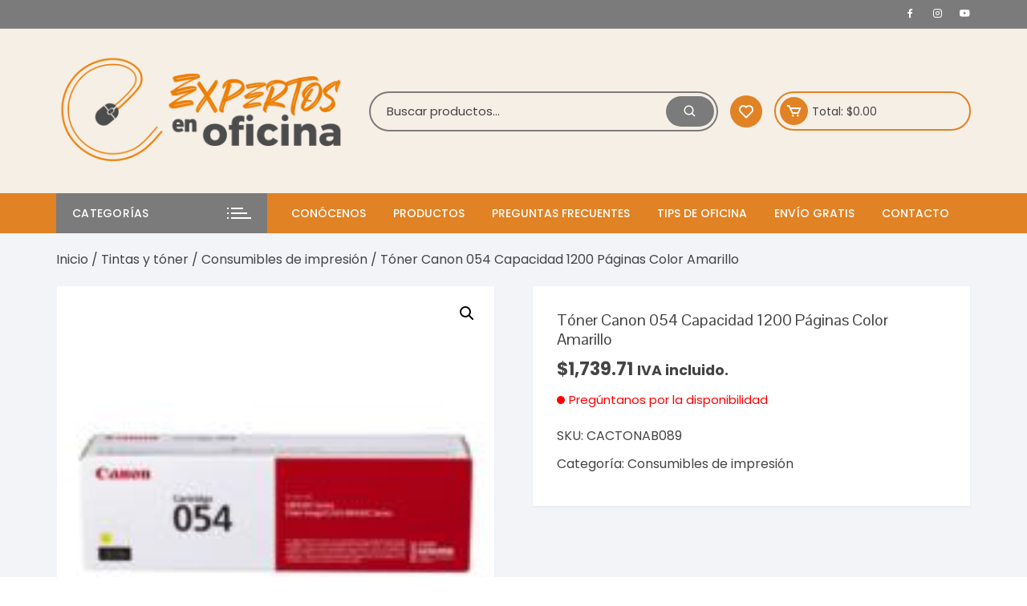

--- FILE ---
content_type: text/html; charset=UTF-8
request_url: https://tonerypapeleriaadomicilio.com/product/cactonab089/
body_size: 47373
content:
<!doctype html>
<html lang="es" prefix="og: https://ogp.me/ns#">
<head>
	<meta charset="UTF-8">
	<meta name="viewport" content="width=device-width, initial-scale=1">
	<link rel="profile" href="https://gmpg.org/xfn/11">

					<script>document.documentElement.className = document.documentElement.className + ' yes-js js_active js'</script>
			<!-- Start of Judge.me Core -->
<script data-cfasync='false' class='jdgm-settings-script'>window.jdgmSettings={"pagination":5,"disable_web_reviews":true,"badge_no_review_text":"No reviews","badge_n_reviews_text":"{{ n }} review/reviews","badge_star_color":"#f36630","hide_badge_preview_if_no_reviews":true,"badge_hide_text":false,"enforce_center_preview_badge":false,"widget_title":"Qué opinan sobre {{ product_name }}","widget_open_form_text":"Escribe tu reseña","widget_close_form_text":"Cancelar reseña","widget_refresh_page_text":"Refrescar página","widget_summary_text":"{{ average_rating_1_decimal }} Basado en {{ number_of_reviews }} reseña/s","widget_no_review_text":"Sé el primero en opinar!","widget_name_field_text":"Tu nombre","widget_verified_name_field_text":"Nombre verificado","widget_name_placeholder_text":"Tu nombre público","widget_required_field_error_text":"Este campo es requerido","widget_email_field_text":"Email","widget_verified_email_field_text":"Verified Email (private, can not be edited)","widget_email_placeholder_text":"Enter your email (private)","widget_email_field_error_text":"Please enter a valid email address.","widget_rating_field_text":"Calificación","widget_review_title_field_text":"Título de tu opinión","widget_review_title_placeholder_text":"Dale un título a tu reseña","widget_review_body_field_text":"Reseña","widget_review_body_placeholder_text":"Déjanos tu opinión de este producto","widget_pictures_field_text":"Imágenes (opcional)","widget_submit_review_text":"Subir reseña","widget_submit_verified_review_text":"Submit Verified Review","widget_submit_success_msg_with_auto_publish":"¡Gracias! Por favor, actualice la página en unos momentos para ver su opinión. Puedes eliminar o editar tu opinión iniciando sesión en \u003ca href='https://judge.me/login' target='_blank' rel='nofollow noopener'\u003eJudge.me\u003c/a\u003e","widget_submit_success_msg_no_auto_publish":"¡Gracias! Por favor, actualice la página en unos momentos para ver su opinión. Puedes eliminar o editar tu opinión iniciando sesión en \u003ca href='https://judge.me/login' target='_blank' rel='nofollow noopener'\u003eJudge.me\u003c/a\u003e","widget_show_default_reviews_out_of_total_text":"Showing {{ n_reviews_shown }} out of {{ n_reviews }} reviews.","widget_show_all_link_text":"Show all","widget_show_less_link_text":"Show less","widget_author_said_text":"{{ reviewer_name }} said:","widget_days_text":"{{ n }} days ago","widget_weeks_text":"{{ n }} week/weeks ago","widget_months_text":"{{ n }} month/months ago","widget_years_text":"{{ n }} year/years ago","widget_yesterday_text":"Yesterday","widget_today_text":"Today","widget_replied_text":"\u003e\u003e {{ shop_name }} responde:","widget_read_more_text":"Read more","widget_rating_filter_color":"#03a821","widget_rating_filter_see_all_text":"Ver todas las reseñas","widget_sorting_most_recent_text":"El más reciente","widget_sorting_highest_rating_text":"Puntaje más alto","widget_sorting_lowest_rating_text":"Puntaje más bajo","widget_sorting_with_pictures_text":"Sólo Imágenes","widget_sorting_most_helpful_text":"El más honesto","widget_open_question_form_text":"Pregúntale a los expertos","widget_reviews_subtab_text":"Reseñas","widget_questions_subtab_text":"Pregunta hecha a Expertos","widget_question_label_text":"Pregunta","widget_answer_label_text":"Respuesta del Experto","widget_question_placeholder_text":"Escribe aquí tu pregunta","widget_submit_question_text":"Subir pregunta","widget_question_submit_success_text":"¡Gracias por su pregunta! Le notificaremos una vez que se responda.","widget_star_color":"#f36630","verified_badge_text":"Verified","verified_badge_placement":"left-of-reviewer-name","widget_hide_border":false,"widget_social_share":true,"widget_thumb":true,"widget_review_location_show":false,"widget_location_format":"country_state_iso_code","all_reviews_include_out_of_store_products":true,"all_reviews_out_of_store_text":"(out of store)","all_reviews_product_name_prefix_text":"Sobre","enable_review_pictures":true,"enable_question_anwser":false,"widget_theme":"align","default_sort_method":"highest-rating","widget_product_reviews_subtab_text":"Product Reviews","widget_shop_reviews_subtab_text":"Shop Reviews","show_product_url_for_grouped_product":true,"widget_sorting_pictures_first_text":"Imágenes primero","floating_tab_button_name":"★ Judge.me Reseñas","floating_tab_title":"Que los expertos te digan su opinión","floating_tab_url":"","floating_tab_url_enabled":false,"all_reviews_text_badge_text":"Customers rate us {{ shop.metafields.judgeme.all_reviews_rating | round: 1 }}/5 based on {{ shop.metafields.judgeme.all_reviews_count }} reviews.","all_reviews_text_badge_text_branded_style":"{{ shop.metafields.judgeme.all_reviews_rating | round: 1 }} out of 5 stars based on {{ shop.metafields.judgeme.all_reviews_count }} reviews","all_reviews_text_badge_url":"","featured_carousel_title":"Let customers speak for us","featured_carousel_count_text":"from {{ n }} reviews","featured_carousel_url":"","verified_count_badge_style":"branded","verified_count_badge_url":"","widget_histogram_use_custom_color":true,"widget_star_use_custom_color":true,"picture_reminder_submit_button":"Upload Pictures","widget_sorting_videos_first_text":"Videos primero","widget_review_pending_text":"Pending","remove_microdata_snippet":false,"preview_badge_no_question_text":"No questions","preview_badge_n_question_text":"{{ number_of_questions }} question/questions","widget_search_bar_placeholder":"Search reviews","widget_sorting_verified_only_text":"Verified only","featured_carousel_theme":"aligned","featured_carousel_verified_badge_enable":true,"featured_carousel_more_reviews_button_text":"Read more reviews","featured_carousel_view_product_button_text":"View product","all_reviews_page_load_more_text":"Load More Reviews","widget_advanced_speed_features":5,"widget_public_name_text":"Te muestras públicamente cómo: ","default_reviewer_name":"Juan García","default_reviewer_name_has_non_latin":true,"widget_reviewer_anonymous":"Anónimo","medals_widget_title":"Judge.me Review Medals","widget_invalid_yt_video_url_error_text":"No es una URL de YT","widget_max_length_field_error_text":"Please enter no more than {0} characters.","widget_show_country_flag":true,"widget_verified_by_shop_text":"Verified by Shop","widget_load_with_code_splitting":true,"widget_ugc_title":"Made by us, Shared by you","widget_ugc_subtitle":"Tag us to see your picture featured in our page","widget_ugc_primary_button_text":"Buy Now","widget_ugc_secondary_button_text":"Load More","widget_ugc_reviews_button_text":"View Reviews","widget_primary_color":"#f36630","widget_enable_secondary_color":true,"widget_secondary_color":"#fba431","widget_summary_average_rating_text":"{{ average_rating }}","widget_media_grid_title":"Customer photos \u0026 videos","widget_media_grid_see_more_text":"See more","widget_round_style":true,"widget_verified_by_judgeme_text":"Verified by Judge.me","widget_verified_by_judgeme_text_in_store_medals":"Verified by Judge.me","widget_media_field_exceed_quantity_message":"Lo sentimos, solo podemos aceptar {{ max_media }} para una revisión.","widget_media_field_exceed_limit_message":"{{ file_name }} es demasiado grande, seleccione un {{ media_type }} menor que {{ size_limit }}MB.","widget_review_submitted_text":"Revisión enviada!","widget_question_submitted_text":"Question Submitted!","widget_close_form_text_question":"Cancelar","widget_write_your_answer_here_text":"Escribe tu respuesta aquí","widget_show_collected_by_judgeme":true,"widget_collected_by_judgeme_text":"collected by Judge.me","widget_load_more_text":"Load More","widget_full_review_text":"Full Review","widget_read_more_reviews_text":"Read More Reviews","widget_read_questions_text":"Read Questions","widget_questions_and_answers_text":"Questions \u0026 Answers","widget_verified_by_text":"Verified by","widget_number_of_reviews_text":"{{ number_of_reviews }} reviews","widget_back_button_text":"Back","widget_next_button_text":"Next","widget_custom_forms_filter_button":"Filters","widget_show_review_information":true,"how_reviews_are_collected":"How reviews are collected?","widget_gdpr_statement":"How we use your data: We’ll only contact you about the review you left, and only if necessary. By submitting your review, you agree to Judge.me’s \u003ca href='https://judge.me/terms' target='_blank' rel='nofollow noopener'\u003eterms\u003c/a\u003e, \u003ca href='https://judge.me/privacy' target='_blank' rel='nofollow noopener'\u003eprivacy\u003c/a\u003e and \u003ca href='https://judge.me/content-policy' target='_blank' rel='nofollow noopener'\u003econtent\u003c/a\u003e policies.","platform":"woocommerce","branding_url":"https://judge.me/reviews","branding_text":"Powered by Judge.me","locale":"en","reply_name":"Toner y Papelería a Domicilio","widget_version":"3.0","footer":true,"autopublish":true,"review_dates":true,"enable_custom_form":false,"can_be_branded":false};</script> <style class='jdgm-settings-style'>.jdgm-xx{left:0}:root{--jdgm-primary-color:#f36630;--jdgm-secondary-color:#fba431;--jdgm-star-color:#f36630;--jdgm-write-review-text-color:white;--jdgm-write-review-bg-color:#f36630;--jdgm-paginate-color:#f36630;--jdgm-border-radius:10}.jdgm-histogram__bar-content{background-color:#03a821}.jdgm-rev[data-verified-buyer=true] .jdgm-rev__icon.jdgm-rev__icon:after,.jdgm-rev__buyer-badge.jdgm-rev__buyer-badge{color:white;background-color:#f36630}.jdgm-review-widget--small .jdgm-gallery.jdgm-gallery .jdgm-gallery__thumbnail-link:nth-child(8) .jdgm-gallery__thumbnail-wrapper.jdgm-gallery__thumbnail-wrapper:before{content:"See more"}@media only screen and (min-width: 768px){.jdgm-gallery.jdgm-gallery .jdgm-gallery__thumbnail-link:nth-child(8) .jdgm-gallery__thumbnail-wrapper.jdgm-gallery__thumbnail-wrapper:before{content:"See more"}}.jdgm-rev__thumb-btn{color:#f36630}.jdgm-rev__thumb-btn:hover{opacity:0.8}.jdgm-rev__thumb-btn:not([disabled]):hover,.jdgm-rev__thumb-btn:hover,.jdgm-rev__thumb-btn:active,.jdgm-rev__thumb-btn:visited{color:#f36630}.jdgm-preview-badge .jdgm-star.jdgm-star{color:#f36630}.jdgm-widget .jdgm-write-rev-link{display:none}.jdgm-widget .jdgm-rev-widg[data-number-of-reviews='0']{display:none}.jdgm-prev-badge[data-average-rating='0.00']{display:none !important}.jdgm-author-all-initials{display:none !important}.jdgm-author-last-initial{display:none !important}.jdgm-rev-widg__title{visibility:hidden}.jdgm-rev-widg__summary-text{visibility:hidden}.jdgm-prev-badge__text{visibility:hidden}.jdgm-rev__replier:before{content:'tonerypapeleriaadomicilio.com'}.jdgm-rev__prod-link-prefix:before{content:'Sobre'}.jdgm-rev__out-of-store-text:before{content:'(out of store)'}@media only screen and (min-width: 768px){.jdgm-rev__pics .jdgm-rev_all-rev-page-picture-separator,.jdgm-rev__pics .jdgm-rev__product-picture{display:none}}@media only screen and (max-width: 768px){.jdgm-rev__pics .jdgm-rev_all-rev-page-picture-separator,.jdgm-rev__pics .jdgm-rev__product-picture{display:none}}
</style> <link id="judgeme_widget_align_css" rel="stylesheet" type="text/css" media="nope!" onload="this.media='all'" href="https://cdn.judge.me/widget_v3/theme/align.css"><style class='jdgm-miracle-styles'>
  @-webkit-keyframes jdgm-spin{0%{-webkit-transform:rotate(0deg);-ms-transform:rotate(0deg);transform:rotate(0deg)}100%{-webkit-transform:rotate(359deg);-ms-transform:rotate(359deg);transform:rotate(359deg)}}@keyframes jdgm-spin{0%{-webkit-transform:rotate(0deg);-ms-transform:rotate(0deg);transform:rotate(0deg)}100%{-webkit-transform:rotate(359deg);-ms-transform:rotate(359deg);transform:rotate(359deg)}}@font-face{font-family:'JudgemeStar';src:url("[data-uri]") format("woff");font-weight:normal;font-style:normal}.jdgm-star{font-family:'JudgemeStar';display:inline !important;text-decoration:none !important;padding:0 4px 0 0 !important;margin:0 !important;font-weight:bold;opacity:1;-webkit-font-smoothing:antialiased;-moz-osx-font-smoothing:grayscale}.jdgm-star:hover{opacity:1}.jdgm-star:last-of-type{padding:0 !important}.jdgm-star.jdgm--on:before{content:"\e000"}.jdgm-star.jdgm--off:before{content:"\e001"}.jdgm-star.jdgm--half:before{content:"\e002"}.jdgm-widget *{margin:0;line-height:1.4;-webkit-box-sizing:border-box;-moz-box-sizing:border-box;box-sizing:border-box;-webkit-overflow-scrolling:touch}.jdgm-hidden{display:none !important;visibility:hidden !important}.jdgm-temp-hidden{display:none}.jdgm-spinner{width:40px;height:40px;margin:auto;border-radius:50%;border-top:2px solid #eee;border-right:2px solid #eee;border-bottom:2px solid #eee;border-left:2px solid #ccc;-webkit-animation:jdgm-spin 0.8s infinite linear;animation:jdgm-spin 0.8s infinite linear}.jdgm-prev-badge{display:block !important}

</style>

<script data-cfasync='false' class='jdgm-script'>
!function(e){window.jdgm=window.jdgm||{},jdgm.CDN_HOST="https://cdn.judge.me/",
jdgm.docReady=function(d){(e.attachEvent?"complete"===e.readyState:"loading"!==e.readyState)?
setTimeout(d,0):e.addEventListener("DOMContentLoaded",d)},jdgm.loadCSS=function(d,t,o,a){
!o&&jdgm.loadCSS.requestedUrls.indexOf(d)>=0||(jdgm.loadCSS.requestedUrls.push(d),
(a=e.createElement("link")).rel="stylesheet",a.class="jdgm-stylesheet",a.media="nope!",
a.href=d,a.onload=function(){this.media="all",t&&setTimeout(t)},e.body.appendChild(a))},
jdgm.loadCSS.requestedUrls=[],jdgm.docReady(function(){(window.jdgmLoadCSS||e.querySelectorAll(
".jdgm-widget, .jdgm-all-reviews-page").length>0)&&(jdgmSettings.widget_load_with_code_splitting?
parseFloat(jdgmSettings.widget_version)>=3?jdgm.loadCSS(jdgm.CDN_HOST+"widget_v3/base.css"):
jdgm.loadCSS(jdgm.CDN_HOST+"widget/base.css"):jdgm.loadCSS(jdgm.CDN_HOST+"shopify_v2.css"))})}(document);
</script>
<script async data-cfasync="false" type="text/javascript" src="https://cdn.judge.me/loader.js"></script>
<noscript><link rel="stylesheet" type="text/css" media="all" href="https://cdn.judge.me/shopify_v2.css"></noscript>
<!-- End of Judge.me Core -->

<!-- Search Engine Optimization by Rank Math - https://rankmath.com/ -->
<title>Tóner Canon 054 Capacidad 1200 Páginas Color Amarillo - Toner y Papelería a Domicilio</title>
<meta name="robots" content="index, follow, max-snippet:-1, max-video-preview:-1, max-image-preview:large"/>
<link rel="canonical" href="https://tonerypapeleriaadomicilio.com/product/cactonab089/" />
<meta property="og:locale" content="es_MX" />
<meta property="og:type" content="product" />
<meta property="og:title" content="Tóner Canon 054 Capacidad 1200 Páginas Color Amarillo - Toner y Papelería a Domicilio" />
<meta property="og:url" content="https://tonerypapeleriaadomicilio.com/product/cactonab089/" />
<meta property="og:site_name" content="Toner y Papelería a Domicilio" />
<meta property="product:price:amount" content="1739.7079" />
<meta property="product:price:currency" content="MXN" />
<meta name="twitter:card" content="summary_large_image" />
<meta name="twitter:title" content="Tóner Canon 054 Capacidad 1200 Páginas Color Amarillo - Toner y Papelería a Domicilio" />
<meta name="twitter:label1" content="Precio" />
<meta name="twitter:data1" content="&#036;1,739.71" />
<meta name="twitter:label2" content="Disponibilidad" />
<meta name="twitter:data2" content="Pregúntanos por la disponibilidad" />
<script type="application/ld+json" class="rank-math-schema">{"@context":"https://schema.org","@graph":[{"@type":"Organization","@id":"https://tonerypapeleriaadomicilio.com/#organization","name":"Toner y Papeler\u00eda a Domicilio","url":"https://tonerypapeleriaadomicilio.com","logo":{"@type":"ImageObject","@id":"https://tonerypapeleriaadomicilio.com/#logo","url":"https://tonerypapeleriaadomicilio.com/wp-content/uploads/2022/02/cropped-851x315-junio-ancar-EXPERTOS.png","contentUrl":"https://tonerypapeleriaadomicilio.com/wp-content/uploads/2022/02/cropped-851x315-junio-ancar-EXPERTOS.png","caption":"Toner y Papeler\u00eda a Domicilio","inLanguage":"es","width":"272","height":"140"}},{"@type":"WebSite","@id":"https://tonerypapeleriaadomicilio.com/#website","url":"https://tonerypapeleriaadomicilio.com","name":"Toner y Papeler\u00eda a Domicilio","publisher":{"@id":"https://tonerypapeleriaadomicilio.com/#organization"},"inLanguage":"es"},{"@type":"ImageObject","@id":"https://tonerypapeleriaadomicilio.com/wp-content/uploads/2021/04/src2Fxl42F00017072F31ff1802-fe09-418e-b9d9-02b2f1db51c9.jpg","url":"https://tonerypapeleriaadomicilio.com/wp-content/uploads/2021/04/src2Fxl42F00017072F31ff1802-fe09-418e-b9d9-02b2f1db51c9.jpg","width":"180","height":"180","caption":"T\u00f3ner Canon 054 Capacidad 1200 P\u00e1ginas Color Amarillo","inLanguage":"es"},{"@type":"ItemPage","@id":"https://tonerypapeleriaadomicilio.com/product/cactonab089/#webpage","url":"https://tonerypapeleriaadomicilio.com/product/cactonab089/","name":"T\u00f3ner Canon 054 Capacidad 1200 P\u00e1ginas Color Amarillo - Toner y Papeler\u00eda a Domicilio","datePublished":"2021-04-15T02:14:54-05:00","dateModified":"2021-04-15T02:14:54-05:00","isPartOf":{"@id":"https://tonerypapeleriaadomicilio.com/#website"},"primaryImageOfPage":{"@id":"https://tonerypapeleriaadomicilio.com/wp-content/uploads/2021/04/src2Fxl42F00017072F31ff1802-fe09-418e-b9d9-02b2f1db51c9.jpg"},"inLanguage":"es"},{"@type":"Product","name":"T\u00f3ner Canon 054 Capacidad 1200 P\u00e1ginas Color Amarillo - Toner y Papeler\u00eda a Domicilio","sku":"CACTONAB089","category":"Tintas y t\u00f3ner &gt; Consumibles de impresi\u00f3n","mainEntityOfPage":{"@id":"https://tonerypapeleriaadomicilio.com/product/cactonab089/#webpage"},"weight":{"@type":"QuantitativeValue","unitCode":"KGM","value":"0.0"},"height":{"@type":"QuantitativeValue","unitCode":"CMT","value":"0.75300"},"width":{"@type":"QuantitativeValue","unitCode":"CMT","value":"0.0"},"depth":{"@type":"QuantitativeValue","unitCode":"CMT","value":"37.00000"},"image":[{"@type":"ImageObject","url":"https://tonerypapeleriaadomicilio.com/wp-content/uploads/2021/04/src2Fxl42F00017072F31ff1802-fe09-418e-b9d9-02b2f1db51c9.jpg","height":"180","width":"180"}],"offers":{"@type":"Offer","price":"1739.71","priceCurrency":"MXN","priceValidUntil":"2027-12-31","availability":"https://schema.org/OutOfStock","itemCondition":"NewCondition","url":"https://tonerypapeleriaadomicilio.com/product/cactonab089/","seller":{"@type":"Organization","@id":"https://tonerypapeleriaadomicilio.com/","name":"Toner y Papeler\u00eda a Domicilio","url":"https://tonerypapeleriaadomicilio.com","logo":"https://tonerypapeleriaadomicilio.com/wp-content/uploads/2022/02/cropped-851x315-junio-ancar-EXPERTOS.png"},"priceSpecification":{"price":"1739.7079","priceCurrency":"MXN","valueAddedTaxIncluded":"true"}},"color":"Amarillo","additionalProperty":[{"@type":"PropertyValue","name":"marca","value":"Canon"},{"@type":"PropertyValue","name":"articulo","value":"T\u00f3ner"},{"@type":"PropertyValue","name":"capacidad","value":"1,200 p\u00e1ginas"}],"@id":"https://tonerypapeleriaadomicilio.com/product/cactonab089/#richSnippet"}]}</script>
<!-- /Rank Math WordPress SEO plugin -->

<link rel='dns-prefetch' href='//cdn.jsdelivr.net' />
<link rel='dns-prefetch' href='//fonts.googleapis.com' />
<link rel="alternate" type="application/rss+xml" title="Toner y Papelería a Domicilio &raquo; Feed" href="https://tonerypapeleriaadomicilio.com/feed/" />
<link rel="alternate" type="application/rss+xml" title="Toner y Papelería a Domicilio &raquo; RSS de los comentarios" href="https://tonerypapeleriaadomicilio.com/comments/feed/" />
<link rel="alternate" title="oEmbed (JSON)" type="application/json+oembed" href="https://tonerypapeleriaadomicilio.com/wp-json/oembed/1.0/embed?url=https%3A%2F%2Ftonerypapeleriaadomicilio.com%2Fproduct%2Fcactonab089%2F" />
<link rel="alternate" title="oEmbed (XML)" type="text/xml+oembed" href="https://tonerypapeleriaadomicilio.com/wp-json/oembed/1.0/embed?url=https%3A%2F%2Ftonerypapeleriaadomicilio.com%2Fproduct%2Fcactonab089%2F&#038;format=xml" />
<style id='wp-img-auto-sizes-contain-inline-css' type='text/css'>
img:is([sizes=auto i],[sizes^="auto," i]){contain-intrinsic-size:3000px 1500px}
/*# sourceURL=wp-img-auto-sizes-contain-inline-css */
</style>
<style id='wp-emoji-styles-inline-css' type='text/css'>

	img.wp-smiley, img.emoji {
		display: inline !important;
		border: none !important;
		box-shadow: none !important;
		height: 1em !important;
		width: 1em !important;
		margin: 0 0.07em !important;
		vertical-align: -0.1em !important;
		background: none !important;
		padding: 0 !important;
	}
/*# sourceURL=wp-emoji-styles-inline-css */
</style>
<link rel='stylesheet' id='wp-block-library-css' href='https://tonerypapeleriaadomicilio.com/wp-includes/css/dist/block-library/style.min.css?ver=6.9' type='text/css' media='all' />
<link rel='stylesheet' id='wc-blocks-style-css' href='https://tonerypapeleriaadomicilio.com/wp-content/plugins/woocommerce/assets/client/blocks/wc-blocks.css?ver=wc-9.6.3' type='text/css' media='all' />
<style id='global-styles-inline-css' type='text/css'>
:root{--wp--preset--aspect-ratio--square: 1;--wp--preset--aspect-ratio--4-3: 4/3;--wp--preset--aspect-ratio--3-4: 3/4;--wp--preset--aspect-ratio--3-2: 3/2;--wp--preset--aspect-ratio--2-3: 2/3;--wp--preset--aspect-ratio--16-9: 16/9;--wp--preset--aspect-ratio--9-16: 9/16;--wp--preset--color--black: #000000;--wp--preset--color--cyan-bluish-gray: #abb8c3;--wp--preset--color--white: #ffffff;--wp--preset--color--pale-pink: #f78da7;--wp--preset--color--vivid-red: #cf2e2e;--wp--preset--color--luminous-vivid-orange: #ff6900;--wp--preset--color--luminous-vivid-amber: #fcb900;--wp--preset--color--light-green-cyan: #7bdcb5;--wp--preset--color--vivid-green-cyan: #00d084;--wp--preset--color--pale-cyan-blue: #8ed1fc;--wp--preset--color--vivid-cyan-blue: #0693e3;--wp--preset--color--vivid-purple: #9b51e0;--wp--preset--gradient--vivid-cyan-blue-to-vivid-purple: linear-gradient(135deg,rgb(6,147,227) 0%,rgb(155,81,224) 100%);--wp--preset--gradient--light-green-cyan-to-vivid-green-cyan: linear-gradient(135deg,rgb(122,220,180) 0%,rgb(0,208,130) 100%);--wp--preset--gradient--luminous-vivid-amber-to-luminous-vivid-orange: linear-gradient(135deg,rgb(252,185,0) 0%,rgb(255,105,0) 100%);--wp--preset--gradient--luminous-vivid-orange-to-vivid-red: linear-gradient(135deg,rgb(255,105,0) 0%,rgb(207,46,46) 100%);--wp--preset--gradient--very-light-gray-to-cyan-bluish-gray: linear-gradient(135deg,rgb(238,238,238) 0%,rgb(169,184,195) 100%);--wp--preset--gradient--cool-to-warm-spectrum: linear-gradient(135deg,rgb(74,234,220) 0%,rgb(151,120,209) 20%,rgb(207,42,186) 40%,rgb(238,44,130) 60%,rgb(251,105,98) 80%,rgb(254,248,76) 100%);--wp--preset--gradient--blush-light-purple: linear-gradient(135deg,rgb(255,206,236) 0%,rgb(152,150,240) 100%);--wp--preset--gradient--blush-bordeaux: linear-gradient(135deg,rgb(254,205,165) 0%,rgb(254,45,45) 50%,rgb(107,0,62) 100%);--wp--preset--gradient--luminous-dusk: linear-gradient(135deg,rgb(255,203,112) 0%,rgb(199,81,192) 50%,rgb(65,88,208) 100%);--wp--preset--gradient--pale-ocean: linear-gradient(135deg,rgb(255,245,203) 0%,rgb(182,227,212) 50%,rgb(51,167,181) 100%);--wp--preset--gradient--electric-grass: linear-gradient(135deg,rgb(202,248,128) 0%,rgb(113,206,126) 100%);--wp--preset--gradient--midnight: linear-gradient(135deg,rgb(2,3,129) 0%,rgb(40,116,252) 100%);--wp--preset--font-size--small: 13px;--wp--preset--font-size--medium: 20px;--wp--preset--font-size--large: 36px;--wp--preset--font-size--x-large: 42px;--wp--preset--font-family--inter: "Inter", sans-serif;--wp--preset--font-family--cardo: Cardo;--wp--preset--spacing--20: 0.44rem;--wp--preset--spacing--30: 0.67rem;--wp--preset--spacing--40: 1rem;--wp--preset--spacing--50: 1.5rem;--wp--preset--spacing--60: 2.25rem;--wp--preset--spacing--70: 3.38rem;--wp--preset--spacing--80: 5.06rem;--wp--preset--shadow--natural: 6px 6px 9px rgba(0, 0, 0, 0.2);--wp--preset--shadow--deep: 12px 12px 50px rgba(0, 0, 0, 0.4);--wp--preset--shadow--sharp: 6px 6px 0px rgba(0, 0, 0, 0.2);--wp--preset--shadow--outlined: 6px 6px 0px -3px rgb(255, 255, 255), 6px 6px rgb(0, 0, 0);--wp--preset--shadow--crisp: 6px 6px 0px rgb(0, 0, 0);}:where(.is-layout-flex){gap: 0.5em;}:where(.is-layout-grid){gap: 0.5em;}body .is-layout-flex{display: flex;}.is-layout-flex{flex-wrap: wrap;align-items: center;}.is-layout-flex > :is(*, div){margin: 0;}body .is-layout-grid{display: grid;}.is-layout-grid > :is(*, div){margin: 0;}:where(.wp-block-columns.is-layout-flex){gap: 2em;}:where(.wp-block-columns.is-layout-grid){gap: 2em;}:where(.wp-block-post-template.is-layout-flex){gap: 1.25em;}:where(.wp-block-post-template.is-layout-grid){gap: 1.25em;}.has-black-color{color: var(--wp--preset--color--black) !important;}.has-cyan-bluish-gray-color{color: var(--wp--preset--color--cyan-bluish-gray) !important;}.has-white-color{color: var(--wp--preset--color--white) !important;}.has-pale-pink-color{color: var(--wp--preset--color--pale-pink) !important;}.has-vivid-red-color{color: var(--wp--preset--color--vivid-red) !important;}.has-luminous-vivid-orange-color{color: var(--wp--preset--color--luminous-vivid-orange) !important;}.has-luminous-vivid-amber-color{color: var(--wp--preset--color--luminous-vivid-amber) !important;}.has-light-green-cyan-color{color: var(--wp--preset--color--light-green-cyan) !important;}.has-vivid-green-cyan-color{color: var(--wp--preset--color--vivid-green-cyan) !important;}.has-pale-cyan-blue-color{color: var(--wp--preset--color--pale-cyan-blue) !important;}.has-vivid-cyan-blue-color{color: var(--wp--preset--color--vivid-cyan-blue) !important;}.has-vivid-purple-color{color: var(--wp--preset--color--vivid-purple) !important;}.has-black-background-color{background-color: var(--wp--preset--color--black) !important;}.has-cyan-bluish-gray-background-color{background-color: var(--wp--preset--color--cyan-bluish-gray) !important;}.has-white-background-color{background-color: var(--wp--preset--color--white) !important;}.has-pale-pink-background-color{background-color: var(--wp--preset--color--pale-pink) !important;}.has-vivid-red-background-color{background-color: var(--wp--preset--color--vivid-red) !important;}.has-luminous-vivid-orange-background-color{background-color: var(--wp--preset--color--luminous-vivid-orange) !important;}.has-luminous-vivid-amber-background-color{background-color: var(--wp--preset--color--luminous-vivid-amber) !important;}.has-light-green-cyan-background-color{background-color: var(--wp--preset--color--light-green-cyan) !important;}.has-vivid-green-cyan-background-color{background-color: var(--wp--preset--color--vivid-green-cyan) !important;}.has-pale-cyan-blue-background-color{background-color: var(--wp--preset--color--pale-cyan-blue) !important;}.has-vivid-cyan-blue-background-color{background-color: var(--wp--preset--color--vivid-cyan-blue) !important;}.has-vivid-purple-background-color{background-color: var(--wp--preset--color--vivid-purple) !important;}.has-black-border-color{border-color: var(--wp--preset--color--black) !important;}.has-cyan-bluish-gray-border-color{border-color: var(--wp--preset--color--cyan-bluish-gray) !important;}.has-white-border-color{border-color: var(--wp--preset--color--white) !important;}.has-pale-pink-border-color{border-color: var(--wp--preset--color--pale-pink) !important;}.has-vivid-red-border-color{border-color: var(--wp--preset--color--vivid-red) !important;}.has-luminous-vivid-orange-border-color{border-color: var(--wp--preset--color--luminous-vivid-orange) !important;}.has-luminous-vivid-amber-border-color{border-color: var(--wp--preset--color--luminous-vivid-amber) !important;}.has-light-green-cyan-border-color{border-color: var(--wp--preset--color--light-green-cyan) !important;}.has-vivid-green-cyan-border-color{border-color: var(--wp--preset--color--vivid-green-cyan) !important;}.has-pale-cyan-blue-border-color{border-color: var(--wp--preset--color--pale-cyan-blue) !important;}.has-vivid-cyan-blue-border-color{border-color: var(--wp--preset--color--vivid-cyan-blue) !important;}.has-vivid-purple-border-color{border-color: var(--wp--preset--color--vivid-purple) !important;}.has-vivid-cyan-blue-to-vivid-purple-gradient-background{background: var(--wp--preset--gradient--vivid-cyan-blue-to-vivid-purple) !important;}.has-light-green-cyan-to-vivid-green-cyan-gradient-background{background: var(--wp--preset--gradient--light-green-cyan-to-vivid-green-cyan) !important;}.has-luminous-vivid-amber-to-luminous-vivid-orange-gradient-background{background: var(--wp--preset--gradient--luminous-vivid-amber-to-luminous-vivid-orange) !important;}.has-luminous-vivid-orange-to-vivid-red-gradient-background{background: var(--wp--preset--gradient--luminous-vivid-orange-to-vivid-red) !important;}.has-very-light-gray-to-cyan-bluish-gray-gradient-background{background: var(--wp--preset--gradient--very-light-gray-to-cyan-bluish-gray) !important;}.has-cool-to-warm-spectrum-gradient-background{background: var(--wp--preset--gradient--cool-to-warm-spectrum) !important;}.has-blush-light-purple-gradient-background{background: var(--wp--preset--gradient--blush-light-purple) !important;}.has-blush-bordeaux-gradient-background{background: var(--wp--preset--gradient--blush-bordeaux) !important;}.has-luminous-dusk-gradient-background{background: var(--wp--preset--gradient--luminous-dusk) !important;}.has-pale-ocean-gradient-background{background: var(--wp--preset--gradient--pale-ocean) !important;}.has-electric-grass-gradient-background{background: var(--wp--preset--gradient--electric-grass) !important;}.has-midnight-gradient-background{background: var(--wp--preset--gradient--midnight) !important;}.has-small-font-size{font-size: var(--wp--preset--font-size--small) !important;}.has-medium-font-size{font-size: var(--wp--preset--font-size--medium) !important;}.has-large-font-size{font-size: var(--wp--preset--font-size--large) !important;}.has-x-large-font-size{font-size: var(--wp--preset--font-size--x-large) !important;}
/*# sourceURL=global-styles-inline-css */
</style>

<style id='classic-theme-styles-inline-css' type='text/css'>
/*! This file is auto-generated */
.wp-block-button__link{color:#fff;background-color:#32373c;border-radius:9999px;box-shadow:none;text-decoration:none;padding:calc(.667em + 2px) calc(1.333em + 2px);font-size:1.125em}.wp-block-file__button{background:#32373c;color:#fff;text-decoration:none}
/*# sourceURL=/wp-includes/css/classic-themes.min.css */
</style>
<link rel='stylesheet' id='contact-form-7-css' href='https://tonerypapeleriaadomicilio.com/wp-content/plugins/contact-form-7/includes/css/styles.css?ver=6.0.6' type='text/css' media='all' />
<link rel='stylesheet' id='float-menu-css' href='https://tonerypapeleriaadomicilio.com/wp-content/plugins/float-menu/public/assets/css/style.min.css?ver=7.0' type='text/css' media='all' />
<link rel='stylesheet' id='float-menu-fontawesome-css' href='https://tonerypapeleriaadomicilio.com/wp-content/plugins/float-menu//vendors/fontawesome/css/all.min.css?ver=6.7.1' type='text/css' media='all' />
<link rel='stylesheet' id='photoswipe-css' href='https://tonerypapeleriaadomicilio.com/wp-content/plugins/woocommerce/assets/css/photoswipe/photoswipe.min.css?ver=9.6.3' type='text/css' media='all' />
<link rel='stylesheet' id='photoswipe-default-skin-css' href='https://tonerypapeleriaadomicilio.com/wp-content/plugins/woocommerce/assets/css/photoswipe/default-skin/default-skin.min.css?ver=9.6.3' type='text/css' media='all' />
<link rel='stylesheet' id='woocommerce-layout-css' href='https://tonerypapeleriaadomicilio.com/wp-content/plugins/woocommerce/assets/css/woocommerce-layout.css?ver=9.6.3' type='text/css' media='all' />
<link rel='stylesheet' id='woocommerce-smallscreen-css' href='https://tonerypapeleriaadomicilio.com/wp-content/plugins/woocommerce/assets/css/woocommerce-smallscreen.css?ver=9.6.3' type='text/css' media='only screen and (max-width: 768px)' />
<link rel='stylesheet' id='woocommerce-general-css' href='https://tonerypapeleriaadomicilio.com/wp-content/plugins/woocommerce/assets/css/woocommerce.css?ver=9.6.3' type='text/css' media='all' />
<style id='woocommerce-inline-inline-css' type='text/css'>
.woocommerce form .form-row .required { visibility: visible; }
/*# sourceURL=woocommerce-inline-inline-css */
</style>
<link rel='stylesheet' id='wpcf7-redirect-script-frontend-css' href='https://tonerypapeleriaadomicilio.com/wp-content/plugins/wpcf7-redirect/build/assets/frontend-script.css?ver=2c532d7e2be36f6af233' type='text/css' media='all' />
<link rel='stylesheet' id='yith-quick-view-css' href='https://tonerypapeleriaadomicilio.com/wp-content/plugins/yith-woocommerce-quick-view/assets/css/yith-quick-view.css?ver=2.1.0' type='text/css' media='all' />
<style id='yith-quick-view-inline-css' type='text/css'>

				#yith-quick-view-modal .yith-quick-view-overlay{background:rgba( 0, 0, 0, 0.8)}
				#yith-quick-view-modal .yith-wcqv-main{background:#ffffff;}
				#yith-quick-view-close{color:rgb(148,146,146);}
				#yith-quick-view-close:hover{color:rgb(255,93,0);}
/*# sourceURL=yith-quick-view-inline-css */
</style>
<link rel='stylesheet' id='jquery-selectBox-css' href='https://tonerypapeleriaadomicilio.com/wp-content/plugins/yith-woocommerce-wishlist/assets/css/jquery.selectBox.css?ver=1.2.0' type='text/css' media='all' />
<link rel='stylesheet' id='woocommerce_prettyPhoto_css-css' href='//tonerypapeleriaadomicilio.com/wp-content/plugins/woocommerce/assets/css/prettyPhoto.css?ver=3.1.6' type='text/css' media='all' />
<link rel='stylesheet' id='yith-wcwl-main-css' href='https://tonerypapeleriaadomicilio.com/wp-content/plugins/yith-woocommerce-wishlist/assets/css/style.css?ver=4.1.0' type='text/css' media='all' />
<style id='yith-wcwl-main-inline-css' type='text/css'>
 :root { --color-add-to-wishlist-background: rgb(171,170,170); --color-add-to-wishlist-text: #FFFFFF; --color-add-to-wishlist-border: rgb(121,118,118); --color-add-to-wishlist-background-hover: rgb(246,116,23); --color-add-to-wishlist-text-hover: #FFFFFF; --color-add-to-wishlist-border-hover: #333333; --rounded-corners-radius: 9px; --color-add-to-cart-background: rgb(242,187,38); --color-add-to-cart-text: #FFFFFF; --color-add-to-cart-border: rgb(247,159,7); --color-add-to-cart-background-hover: rgb(242,148,33); --color-add-to-cart-text-hover: #FFFFFF; --color-add-to-cart-border-hover: #4F4F4F; --add-to-cart-rounded-corners-radius: 6px; --color-button-style-1-background: #333333; --color-button-style-1-text: #FFFFFF; --color-button-style-1-border: #333333; --color-button-style-1-background-hover: #4F4F4F; --color-button-style-1-text-hover: #FFFFFF; --color-button-style-1-border-hover: #4F4F4F; --color-button-style-2-background: #333333; --color-button-style-2-text: #FFFFFF; --color-button-style-2-border: #333333; --color-button-style-2-background-hover: #4F4F4F; --color-button-style-2-text-hover: #FFFFFF; --color-button-style-2-border-hover: #4F4F4F; --color-wishlist-table-background: #FFFFFF; --color-wishlist-table-text: #6d6c6c; --color-wishlist-table-border: #FFFFFF; --color-headers-background: #F4F4F4; --color-share-button-color: #FFFFFF; --color-share-button-color-hover: #FFFFFF; --color-fb-button-background: #39599E; --color-fb-button-background-hover: #595A5A; --color-tw-button-background: #45AFE2; --color-tw-button-background-hover: #595A5A; --color-pr-button-background: #AB2E31; --color-pr-button-background-hover: #595A5A; --color-em-button-background: #FBB102; --color-em-button-background-hover: #595A5A; --color-wa-button-background: #00A901; --color-wa-button-background-hover: #595A5A; --feedback-duration: 3s } 
 :root { --color-add-to-wishlist-background: rgb(171,170,170); --color-add-to-wishlist-text: #FFFFFF; --color-add-to-wishlist-border: rgb(121,118,118); --color-add-to-wishlist-background-hover: rgb(246,116,23); --color-add-to-wishlist-text-hover: #FFFFFF; --color-add-to-wishlist-border-hover: #333333; --rounded-corners-radius: 9px; --color-add-to-cart-background: rgb(242,187,38); --color-add-to-cart-text: #FFFFFF; --color-add-to-cart-border: rgb(247,159,7); --color-add-to-cart-background-hover: rgb(242,148,33); --color-add-to-cart-text-hover: #FFFFFF; --color-add-to-cart-border-hover: #4F4F4F; --add-to-cart-rounded-corners-radius: 6px; --color-button-style-1-background: #333333; --color-button-style-1-text: #FFFFFF; --color-button-style-1-border: #333333; --color-button-style-1-background-hover: #4F4F4F; --color-button-style-1-text-hover: #FFFFFF; --color-button-style-1-border-hover: #4F4F4F; --color-button-style-2-background: #333333; --color-button-style-2-text: #FFFFFF; --color-button-style-2-border: #333333; --color-button-style-2-background-hover: #4F4F4F; --color-button-style-2-text-hover: #FFFFFF; --color-button-style-2-border-hover: #4F4F4F; --color-wishlist-table-background: #FFFFFF; --color-wishlist-table-text: #6d6c6c; --color-wishlist-table-border: #FFFFFF; --color-headers-background: #F4F4F4; --color-share-button-color: #FFFFFF; --color-share-button-color-hover: #FFFFFF; --color-fb-button-background: #39599E; --color-fb-button-background-hover: #595A5A; --color-tw-button-background: #45AFE2; --color-tw-button-background-hover: #595A5A; --color-pr-button-background: #AB2E31; --color-pr-button-background-hover: #595A5A; --color-em-button-background: #FBB102; --color-em-button-background-hover: #595A5A; --color-wa-button-background: #00A901; --color-wa-button-background-hover: #595A5A; --feedback-duration: 3s } 
/*# sourceURL=yith-wcwl-main-inline-css */
</style>
<link rel='stylesheet' id='brands-styles-css' href='https://tonerypapeleriaadomicilio.com/wp-content/plugins/woocommerce/assets/css/brands.css?ver=9.6.3' type='text/css' media='all' />
<link rel='stylesheet' id='orchid-store-style-css' href='https://tonerypapeleriaadomicilio.com/wp-content/themes/orchid-store/style.css?ver=6.9' type='text/css' media='all' />
<link rel='stylesheet' id='orchid-store-boxicons-css' href='https://tonerypapeleriaadomicilio.com/wp-content/themes/orchid-store/assets/fonts/boxicons/boxicons.css?ver=1.2.6' type='text/css' media='all' />
<link rel='stylesheet' id='orchid-store-fontawesome-css' href='https://tonerypapeleriaadomicilio.com/wp-content/themes/orchid-store/assets/fonts/fontawesome/fontawesome.css?ver=1.2.6' type='text/css' media='all' />
<link rel='stylesheet' id='orchid-store-main-style-css' href='https://tonerypapeleriaadomicilio.com/wp-content/themes/orchid-store/assets/dist/css/main-style.css?ver=1.2.6' type='text/css' media='all' />
<style id='orchid-store-main-style-inline-css' type='text/css'>

			.editor-entry a,
			.quantity-button,
			.entry-404 h1 span,
			.banner-style-1 .caption span,
			.product-widget-style-2 .tab-nav ul li a.active {

				color: #a0a0a0;
			}

			button,
			.mobile-navigation,
			input[type='button'],
			input[type='reset'],
			input[type='submit'],
			.entry-tags a,
			.entry-cats ul li a,
			.button-general,
			a.button-general,
			#yith-quick-view-close,
			.woocommerce .add_to_cart_button,
			.woocommerce #respond input#submit, 
			.woocommerce input#submit, 
			.woocommerce a.button, 
			.woocommerce button.button, 
			.woocommerce input.button, 
			.woocommerce .cart .button, 
			.woocommerce .cart input.button, 
			.woocommerce button.button.alt, 
			.woocommerce a.button.alt, 
			.woocommerce input.button.alt,
			.orchid-backtotop,
			.category-nav li a:hover,
			.cta-style-1,
			.main-navigation,
			.header-style-1 .top-header,
			#yith-wcwl-popup-message,
			.header-style-1 .custom-search-entry button,
			.header-style-1 .custom-search-entry button:hover,
			.header-style-1 .custom-search .search-form button,
			.masterheader .mini-cart button,
			.owl-carousel button.owl-dot.active,
			.woocommerce .added_to_cart.wc-forward,
			.woocommerce div.product .entry-summary .yith-wcwl-add-to-wishlist a,
			.default-post-wrap .page-head .entry-cats ul li a:hover,
			.woocommerce nav.woocommerce-pagination ul li a:hover,
			.woocommerce .widget_price_filter .ui-slider .ui-slider-range,
			.woocommerce .widget_price_filter .ui-slider .ui-slider-handle,
			.woocommerce-page #add_payment_method #payment div.payment_box, 
			.woocommerce-cart #payment div.payment_box, 
			.woocommerce-checkout #payment div.payment_box,
			.header-style-1 .wishlist-icon-container a,
			.wc-block-grid .wp-block-button__link,
			.os-about-widget .social-icons ul li a,
			.patigation .page-numbers,
			.woocommerce .woocommerce-pagination .page-numbers li span, 
			.woocommerce .woocommerce-pagination .page-numbers li a,
			.woocommerce ul.products li .product-hover-items ul li a,
			.woocommerce #respond input#submit.alt.disabled,
			.woocommerce #respond input#submit.alt:disabled,
			.woocommerce #respond input#submit.alt:disabled[disabled],
			.woocommerce a.button.alt.disabled,
			.woocommerce a.button.alt:disabled,
			.woocommerce a.button.alt:disabled[disabled],
			.woocommerce button.button.alt.disabled,
			.woocommerce button.button.alt:disabled,
			.woocommerce button.button.alt:disabled[disabled],
			.woocommerce input.button.alt.disabled,
			.woocommerce input.button.alt:disabled,
			.woocommerce input.button.alt:disabled:hover,
			.woocommerce input.button.alt:disabled[disabled],
			.product-widget-style-3 .owl-carousel .owl-nav button.owl-next, 
			.product-widget-style-3 .owl-carousel .owl-nav button.owl-prev,
			.mobile-header-style-1 .bottom-block,
			.woocommerce-store-notice.demo_store {

				background-color: #a0a0a0;
			}

			section .section-title h2:after, 
			section .section-title h3:after {

				content:'';
				background-color: #a0a0a0;
			}

			.widget .widget-title h3:after {

				content:'';
				border-top-color:#a0a0a0;
			}

			.woocommerce-page .woocommerce-MyAccount-content p a {

				border-bottom-color:#a0a0a0;
			}

			#add_payment_method #payment div.payment_box::before, 
			.woocommerce-cart #payment div.payment_box::before, 
			.woocommerce-checkout #payment div.payment_box::before {

				content:'';
				border-bottom-color: #a0a0a0;
			}
			
			.category-nav ul,
			.masterheader .mini-cart,
			.header-style-1 .custom-search-entry,
			.header-style-1 .custom-search-entry .select-custom {

				border-color: #a0a0a0;
			}
			a:hover,
			.quantity-button:hover,
			.entry-metas ul li a:hover,
			.footer a:hover,
			.editor-entry a:hover,
			.widget_archive a:hover,
			.widget_categories a:hover,
			.widget_recent_entries a:hover,
			.widget_meta a:hover,
			.widget_product_categories a:hover,
			.widget_rss li a:hover,
			.widget_pages li a:hover,
			.widget_nav_menu li a:hover,
			.woocommerce-widget-layered-nav ul li a:hover,
			.widget_rss .widget-title h3 a:hover,
			.widget_rss ul li a:hover,
			.masterheader .social-icons ul li a:hover,
			.comments-area .comment-body .reply a:hover,
			.comments-area .comment-body .reply a:focus,
			.comments-area .comment-body .fn a:hover,
			.comments-area .comment-body .fn a:focus,
			.footer .widget_rss ul li a:hover,
			.comments-area .comment-body .fn:hover,
			.comments-area .comment-body .fn a:hover,
			.comments-area .comment-body .reply a:hover, 
			.comments-area .comment-body .comment-metadata a:hover,
			.comments-area .comment-body .comment-metadata .edit-link:hover,
			.masterheader .topbar-items a:hover,
			.default-page-wrap .page-head .entry-metas ul li a:hover,
			.default-post-wrap .page-head .entry-metas ul li a:hover,
			.mini-cart-open .woocommerce.widget_shopping_cart .cart_list li a:hover,
			.woocommerce .woocommerce-breadcrumb a:hover,
			.breadcrumb-trail ul li a:hover,
			.os-page-breadcrumb-wrap .breadcrumb-trail ul li a:hover,
			.woocommerce .os-page-breadcrumb-wrap .woocommerce-breadcrumb a:hover,
			.os-breadcrumb-wrap ul li a:hover,
			.woocommerce-page a.edit:hover,
			.footer .footer-bottom p a:hover,
			.footer .copyrights a:hover, 
			.footer .widget_nav_menu ul li a:hover, 
			.footer .widget_rss .widget_title h3 a:hover, 
			.footer .widget_tag_cloud .tagcloud a:hover,
			.wc-block-grid .wc-block-grid__product-title:hover,
			.site-navigation ul li .sub-menu.mega-menu-sub-menu li a:hover {

				color: #878787;
			}

			button:hover,
			input[type='button']:hover,
			input[type='reset']:hover,
			input[type='submit']:hover,
			.orchid-backtotop:hover,
			.entry-tags a:hover,
			.entry-cats ul li a:hover,
			.button-general:hover,
			a.button-general:hover,
			#yith-quick-view-close:hover,
			.woocommerce .add_to_cart_button:hover,
			.woocommerce #respond input#submit:hover, 
			.woocommerce input#submit:hover, 
			.woocommerce a.button:hover, 
			.woocommerce button.button:hover, 
			.woocommerce input.button:hover, 
			.woocommerce .cart .button:hover, 
			.woocommerce .cart input.button:hover, 
			.woocommerce button.button.alt:hover, 
			.woocommerce a.button.alt:hover, 
			.woocommerce input.button.alt:hover,
			.masterheader .mini-cart button:hover,
			.woocommerce .product-hover-items ul li a:hover,
			.owl-carousel .owl-nav button.owl-next:hover,
			.owl-carousel .owl-nav button.owl-prev:hover,
			.woocommerce .added_to_cart.wc-forward:hover,
			.category-navigation .cat-nav-trigger,
			.wc-block-grid .wp-block-button__link:hover,
			.header-style-1 .wishlist-icon-container a:hover,
			.header-style-1 .custom-search .search-form button:hover,
			.os-about-widget .social-icons ul li a:hover,
			.woocommerce ul.products li .product-hover-items ul li a:hover,
			.woocommerce div.product .entry-summary .yith-wcwl-add-to-wishlist a:hover,
			.patigation .page-numbers.current,
			.patigation .page-numbers:hover,
			.woocommerce .woocommerce-pagination .page-numbers li a:hover, 
			.woocommerce .woocommerce-pagination .page-numbers li .current,
			.woocommerce a.button.alt:disabled:hover,
			.woocommerce a.button.alt.disabled:hover,
			.woocommerce button.button.alt:disabled:hover,
			.woocommerce button.button.alt.disabled:hover,
			.woocommerce input.button.alt.disabled:hover,
			.woocommerce a.button.alt:disabled[disabled]:hover,
			.woocommerce #respond input#submit.alt:disabled:hover,
			.woocommerce #respond input#submit.alt.disabled:hover,
			.woocommerce button.button.alt:disabled[disabled]:hover,
			.woocommerce input.button.alt:disabled[disabled]:hover,
			.woocommerce #respond input#submit.alt:disabled[disabled]:hover,
			.product-widget-style-3 .owl-carousel .owl-nav button.owl-next:hover, 
			.product-widget-style-3 .owl-carousel .owl-nav button.owl-prev:hover {

				background-color: #878787;
			}

			@media ( min-width: 992px ) {

				.site-navigation ul li .sub-menu li a:hover, 
				.site-navigation ul li .children li a:hover {

					background-color: #878787;
				}
			}

			.widget_tag_cloud .tagcloud a:hover,
			.widget_product_tag_cloud .tagcloud a:hover {

				border-color: #878787;
			}
		.excerpt a,
		.editor-entry a {
			text-decoration: underline;
		}
/*# sourceURL=orchid-store-main-style-inline-css */
</style>
<link rel='stylesheet' id='orchid-store-pro-css' href='https://tonerypapeleriaadomicilio.com/wp-content/plugins/orchid-store-pro/public/assets/dist/css/orchid-store-pro.css?ver=1.1.5' type='text/css' media='all' />
<link rel='stylesheet' id='orchid-store-pro-fonts-css' href='//fonts.googleapis.com/css?family=Poppins%3A400%2C400i%2C500%2C500i%2C600%2C600i%2C700%2C700i%2C800%2C800i%7CRoboto%3A400%2C400i%2C500%2C500i%2C700%2C700i%7CPontano%2BSans%7CPoppins%3A400%2C400i%2C500%2C500i%2C600%2C600i%2C700%2C700i%2C800%2C800i%7CRoboto%3A400%2C400i%2C500%2C500i%2C700%2C700i%7CPontano+Sans%3A&#038;subset=latin%2Clatin-ext&#038;ver=6.9' type='text/css' media='all' />
<!--n2css--><!--n2js--><script type="text/javascript" src="https://tonerypapeleriaadomicilio.com/wp-includes/js/jquery/jquery.min.js?ver=3.7.1" id="jquery-core-js"></script>
<script type="text/javascript" src="https://tonerypapeleriaadomicilio.com/wp-includes/js/jquery/jquery-migrate.min.js?ver=3.4.1" id="jquery-migrate-js"></script>
<script type="text/javascript" src="https://tonerypapeleriaadomicilio.com/wp-content/plugins/woocommerce/assets/js/jquery-blockui/jquery.blockUI.min.js?ver=2.7.0-wc.9.6.3" id="jquery-blockui-js" defer="defer" data-wp-strategy="defer"></script>
<script type="text/javascript" id="wc-add-to-cart-js-extra">
/* <![CDATA[ */
var wc_add_to_cart_params = {"ajax_url":"/wp-admin/admin-ajax.php","wc_ajax_url":"/?wc-ajax=%%endpoint%%","i18n_view_cart":"Ver carrito","cart_url":"https://tonerypapeleriaadomicilio.com/cart/","is_cart":"","cart_redirect_after_add":"no"};
//# sourceURL=wc-add-to-cart-js-extra
/* ]]> */
</script>
<script type="text/javascript" src="https://tonerypapeleriaadomicilio.com/wp-content/plugins/woocommerce/assets/js/frontend/add-to-cart.min.js?ver=9.6.3" id="wc-add-to-cart-js" defer="defer" data-wp-strategy="defer"></script>
<script type="text/javascript" src="https://tonerypapeleriaadomicilio.com/wp-content/plugins/woocommerce/assets/js/zoom/jquery.zoom.min.js?ver=1.7.21-wc.9.6.3" id="zoom-js" defer="defer" data-wp-strategy="defer"></script>
<script type="text/javascript" src="https://tonerypapeleriaadomicilio.com/wp-content/plugins/woocommerce/assets/js/flexslider/jquery.flexslider.min.js?ver=2.7.2-wc.9.6.3" id="flexslider-js" defer="defer" data-wp-strategy="defer"></script>
<script type="text/javascript" src="https://tonerypapeleriaadomicilio.com/wp-content/plugins/woocommerce/assets/js/photoswipe/photoswipe.min.js?ver=4.1.1-wc.9.6.3" id="photoswipe-js" defer="defer" data-wp-strategy="defer"></script>
<script type="text/javascript" src="https://tonerypapeleriaadomicilio.com/wp-content/plugins/woocommerce/assets/js/photoswipe/photoswipe-ui-default.min.js?ver=4.1.1-wc.9.6.3" id="photoswipe-ui-default-js" defer="defer" data-wp-strategy="defer"></script>
<script type="text/javascript" id="wc-single-product-js-extra">
/* <![CDATA[ */
var wc_single_product_params = {"i18n_required_rating_text":"Por favor elige una puntuaci\u00f3n","i18n_product_gallery_trigger_text":"View full-screen image gallery","review_rating_required":"yes","flexslider":{"rtl":false,"animation":"slide","smoothHeight":true,"directionNav":false,"controlNav":"thumbnails","slideshow":false,"animationSpeed":500,"animationLoop":false,"allowOneSlide":false},"zoom_enabled":"1","zoom_options":[],"photoswipe_enabled":"1","photoswipe_options":{"shareEl":false,"closeOnScroll":false,"history":false,"hideAnimationDuration":0,"showAnimationDuration":0},"flexslider_enabled":"1"};
//# sourceURL=wc-single-product-js-extra
/* ]]> */
</script>
<script type="text/javascript" src="https://tonerypapeleriaadomicilio.com/wp-content/plugins/woocommerce/assets/js/frontend/single-product.min.js?ver=9.6.3" id="wc-single-product-js" defer="defer" data-wp-strategy="defer"></script>
<script type="text/javascript" src="https://tonerypapeleriaadomicilio.com/wp-content/plugins/woocommerce/assets/js/js-cookie/js.cookie.min.js?ver=2.1.4-wc.9.6.3" id="js-cookie-js" defer="defer" data-wp-strategy="defer"></script>
<script type="text/javascript" id="woocommerce-js-extra">
/* <![CDATA[ */
var woocommerce_params = {"ajax_url":"/wp-admin/admin-ajax.php","wc_ajax_url":"/?wc-ajax=%%endpoint%%"};
//# sourceURL=woocommerce-js-extra
/* ]]> */
</script>
<script type="text/javascript" src="https://tonerypapeleriaadomicilio.com/wp-content/plugins/woocommerce/assets/js/frontend/woocommerce.min.js?ver=9.6.3" id="woocommerce-js" defer="defer" data-wp-strategy="defer"></script>
<script type="text/javascript" id="kk-script-js-extra">
/* <![CDATA[ */
var fetchCartItems = {"ajax_url":"https://tonerypapeleriaadomicilio.com/wp-admin/admin-ajax.php","action":"kk_wc_fetchcartitems","nonce":"0f0146b442","currency":"MXN"};
//# sourceURL=kk-script-js-extra
/* ]]> */
</script>
<script type="text/javascript" src="https://tonerypapeleriaadomicilio.com/wp-content/plugins/kliken-marketing-for-google/assets/kk-script.js?ver=6.9" id="kk-script-js"></script>
<link rel="https://api.w.org/" href="https://tonerypapeleriaadomicilio.com/wp-json/" /><link rel="alternate" title="JSON" type="application/json" href="https://tonerypapeleriaadomicilio.com/wp-json/wp/v2/product/16569" /><link rel="EditURI" type="application/rsd+xml" title="RSD" href="https://tonerypapeleriaadomicilio.com/xmlrpc.php?rsd" />
<meta name="generator" content="WordPress 6.9" />
<link rel='shortlink' href='https://tonerypapeleriaadomicilio.com/?p=16569' />
		<script>
			document.documentElement.className = document.documentElement.className.replace('no-js', 'js');
		</script>
				<style>
			.no-js img.lazyload {
				display: none;
			}

			figure.wp-block-image img.lazyloading {
				min-width: 150px;
			}

						.lazyload, .lazyloading {
				opacity: 0;
			}

			.lazyloaded {
				opacity: 1;
				transition: opacity 400ms;
				transition-delay: 0ms;
			}

					</style>
			<noscript><style>.woocommerce-product-gallery{ opacity: 1 !important; }</style></noscript>
	<meta name="generator" content="Elementor 3.27.2; features: additional_custom_breakpoints; settings: css_print_method-external, google_font-enabled, font_display-auto">
			<style>
				.e-con.e-parent:nth-of-type(n+4):not(.e-lazyloaded):not(.e-no-lazyload),
				.e-con.e-parent:nth-of-type(n+4):not(.e-lazyloaded):not(.e-no-lazyload) * {
					background-image: none !important;
				}
				@media screen and (max-height: 1024px) {
					.e-con.e-parent:nth-of-type(n+3):not(.e-lazyloaded):not(.e-no-lazyload),
					.e-con.e-parent:nth-of-type(n+3):not(.e-lazyloaded):not(.e-no-lazyload) * {
						background-image: none !important;
					}
				}
				@media screen and (max-height: 640px) {
					.e-con.e-parent:nth-of-type(n+2):not(.e-lazyloaded):not(.e-no-lazyload),
					.e-con.e-parent:nth-of-type(n+2):not(.e-lazyloaded):not(.e-no-lazyload) * {
						background-image: none !important;
					}
				}
			</style>
					<style type="text/css">
					.site-title,
			.site-description {
				position: absolute;
				clip: rect(1px, 1px, 1px, 1px);
			}
				</style>
				<style>
							.os-breadcrumb-wrap {

					padding-top: px;
					padding-bottom: px;
				}
								@media( max-width: 768px ) {

					.os-breadcrumb-wrap {

						padding-top: px;
						padding-bottom: px;
					}
				}
								@media( max-width: 600px ) {
				
					.os-breadcrumb-wrap {

						padding-top: px;
						padding-bottom: px;
					}
				}
									body, button, input, select, textarea {

						font-family: Poppins;
					}
									body,
				button,
				input,
				select,
				textarea,
				.woocommerce .woocommerce-breadcrumb {

					font-size: 16px;
				}
								@media( max-width: 768px ) {

					body,
					button,
					input,
					select,
					textarea,
					.woocommerce .woocommerce-breadcrumb {

						font-size: 16px;
					}
				}
								@media( max-width: 600px ) {
				
					body,
					button,
					input,
					select,
					textarea,
					.woocommerce .woocommerce-breadcrumb {

						font-size: 16px;
					}
				}
								body,
				button,
				input,
				select,
				textarea {

					font-weight: 400;
				}
								body,
				button,
				input,
				select,
				textarea {

					line-height: 1.6;
				}
									h1,h2,h3,h4,h5,h6,.h1,.h2,.h3,.h4,.h5,.h6 {

						font-family: Roboto;
					}
									h1, .h1 {

					font-size: 42px;
				}
								@media( max-width: 768px ) {

					h1, .h1 {

						font-size: 32px;
					}
				}
								@media( max-width: 600px ) {
				
					h1, .h1 {

						font-size: 32px;
					}
				}
								h1, .h1 {

					font-weight: 700;
				}
								h1, .h1 {

					text-transform: none;
				}
								h1, .h1 {

					line-height: 1.2;
				}
								h1, .h1 {

					font-style: normal;
				}
								h2, .h2 {

					font-size: 36px;
				}
								@media( max-width: 768px ) {

					h2, .h2 {

						font-size: 28px;
					}
				}
								@media( max-width: 600px ) {
				
					h2, .h2 {

						font-size: 28px;
					}
				}
								h2, .h2 {

					font-weight: 700;
				}
								h2, .h2 {

					text-transform: none;
				}
								h2, .h2 {

					line-height: 1.2;
				}
								h2, .h2 {

					font-style: normal;
				}
								h3, .h3 {

					font-size: 33px;
				}
								@media( max-width: 768px ) {

					h3, .h3 {

						font-size: 24px;
					}
				}
								@media( max-width: 600px ) {
				
					h3, .h3 {

						font-size: 24px;
					}
				}
								h3, .h3 {

					font-weight: 700;
				}
								h3, .h3 {

					text-transform: none;
				}
								h3, .h3 {

					line-height: 1.2;
				}
								h3, .h3 {

					font-style: normal;
				}
								h4, .h4 {

					font-size: 29px;
				}
								@media( max-width: 768px ) {

					h4, .h4 {

						font-size: 22px;
					}
				}
								@media( max-width: 600px ) {
				
					h4, .h4 {

						font-size: 22px;
					}
				}
								h4, .h4 {

					font-weight: 700;
				}
								h4, .h4 {

					text-transform: none;
				}
								h4, .h4 {

					line-height: 1.2;
				}
								h4, .h4 {

					font-style: normal;
				}
								h5, .h5 {

					font-size: 26px;
				}
								@media( max-width: 768px ) {

					h5, .h5 {

						font-size: 20px;
					}
				}
								@media( max-width: 600px ) {
				
					h5, .h5 {

						font-size: 20px;
					}
				}
								h5, .h5 {

					font-weight: 700;
				}
								h5, .h5 {

					text-transform: none;
				}
								h5, .h5 {

					line-height: 1.2;
				}
								h5, .h5 {

					font-style: normal;
				}
								h6, .h6 {

					font-size: 23px;
				}
								@media( max-width: 768px ) {

					h6, .h6 {

						font-size: 17px;
					}
				}
								@media( max-width: 600px ) {
				
					h6, .h6 {

						font-size: 17px;
					}
				}
								h6, .h6 {

					font-weight: 700;
				}
								h6, .h6 {

					text-transform: none;
				}
								h6, .h6 {

					line-height: 1.2;
				}
								h6, .h6 {

					font-style: normal;
				}
									.category-navigation .cat-nav-trigger .title,
					.category-navigation ul li a {

						font-family: Poppins;
					}
									.category-navigation .cat-nav-trigger .title {

					font-size: 14px;
				}
								@media( max-width: 991px ) {

					.category-navigation .cat-nav-trigger .title {

						font-size: 14px;
					}
				}
								@media( max-width: 600px ) {

					.category-navigation .cat-nav-trigger .title {

						font-size: 13px;
					}
				}
								.category-navigation .cat-nav-trigger .title {

					font-weight: 500;
				}
								.category-navigation .cat-nav-trigger .title {

					text-transform: uppercase;
				}
								.category-navigation .cat-nav-trigger .title {

					font-style: normal;
				}
								.category-navigation ul li a,
				.mobile-header .special-navigation > ul > li > a {

					font-size: 15px;
				}
								@media( max-width: 991px ) {

					.category-navigation ul li a,
					.mobile-header .special-navigation > ul > li > a {

						font-size: 15px;
					}
				}
								@media( max-width: 600px ) {

					.category-navigation ul li a,
					.mobile-header .special-navigation > ul > li > a {

						font-size: 14px;
					}
				}
								.category-navigation ul li a,
				.mobile-header .special-navigation > ul > li > a {

					font-weight: 400;
				}
								.category-navigation ul li a,
				.mobile-header .special-navigation > ul > li > a {

					text-transform: none;
				}
								.category-navigation ul li a,
				.mobile-header .special-navigation > ul > li > a {

					font-style: normal;
				}
									.site-navigation ul li a,
					.category-navigation .cat-nav-trigger .title {

						font-family: Poppins;
					}
									.site-navigation > ul > li > a,
				.mobile-nav-entry .site-navigation ul > li > a {

					font-size: 14px;
				}
								@media( max-width: 991px ) {

					.site-navigation > ul > li > a,
					.mobile-navigation .top-header-menu-entry nav > ul > li > a,
					.mobile-nav-entry .site-navigation ul > li > a {

						font-size: 14px;
					}
				}
								@media( max-width: 600px ) {
				
					.site-navigation > ul > li > a,
					.mobile-navigation .top-header-menu-entry nav > ul > li > a,
					.mobile-nav-entry .site-navigation ul > li > a {

						font-size: 13px;
					}
				}
								.site-navigation > ul > li > a,
				.mobile-nav-entry .site-navigation ul > li > a {

					font-weight: 500;
				}
								.site-navigation > ul > li > a,
				.mobile-nav-entry .site-navigation ul > li > a {

					text-transform: uppercase;
				}
								.site-navigation > ul > li > a,
				.mobile-nav-entry .site-navigation ul > li > a {

					font-style: normal;
				}
								.site-navigation ul li .sub-menu li a, 
				.site-navigation ul li .children li a {

					font-size: 14px;
				}
								@media( max-width: 991px ) {

					.site-navigation ul li .sub-menu li a, 
					.site-navigation ul li .children li a {

						font-size: 15px;
					}
				}
								@media( max-width: 600px ) {
				
					.site-navigation ul li .sub-menu li a, 
					.site-navigation ul li .children li a {

						font-size: 14px;
					}
				}
								.site-navigation ul li .sub-menu li a, 
				.site-navigation ul li .children li a {

					font-weight: 400;
				}
								.site-navigation ul li .sub-menu li a, 
				.site-navigation ul li .children li a {

					text-transform: none;
				}
								.site-navigation ul li .sub-menu li a, 
				.site-navigation ul li .children li a {

					font-style: normal;
				}
									.archive-entry article .title h3,
					.search-entry article .title h3 {

						font-family: Roboto;
					}
									
				.archive-entry article .title h3,
				.search-entry article .title h3 {

					font-size: 20px;
				}
								@media( max-width: 768px ) {

					.archive-entry article .title h3,
					.search-entry article .title h3 {

						font-size: 20px;
					}
				}
								@media( max-width: 600px ) {
				
					
					.search-entry article .title h3, 
					.archive-entry article .title h3 {

						font-size: 20px;
					}
				}
								
				.search-entry article .title h3, 
				.archive-entry article .title h3 {

					font-weight: 700;
				}
								
				.search-entry article .title h3, 
				.archive-entry article .title h3 {

					text-transform: none;
				}
								
				.search-entry article .title h3, 
				.archive-entry article .title h3 {

					line-height: 1.2;
				}
								
				.search-entry article .title h3, 
				.archive-entry article .title h3 {

					font-style: normal;
				}
									section .section-title h2, 
					section .section-title h3,
					.comments-area .comments-title, 
					.comment-respond .comment-reply-title,
					.woocommerce .up-sells h2,
					.woocommerce .related.products h2 {

						font-family: Roboto;
					}
									section .section-title h2, 
				section .section-title h3,
				.comments-area .comments-title, 
				.comment-respond .comment-reply-title,
				.woocommerce .up-sells h2,
				.woocommerce .related.products h2 {

					font-size: 17px;
				}
								@media( max-width: 768px ) {

					section .section-title h2, 
					section .section-title h3,
					.comments-area .comments-title, 
					.comment-respond .comment-reply-title,
					.woocommerce .up-sells h2,
					.woocommerce .related.products h2 {

						font-size: 18px;
					}
				}
								@media( max-width: 600px ) {
				
					section .section-title h2, 
					section .section-title h3,
					.comments-area .comments-title, 
					.comment-respond .comment-reply-title,
					.woocommerce .up-sells h2,
					.woocommerce .related.products h2 {

						font-size: 18px;
					}
				}
								section .section-title h2, 
				section .section-title h3,
				.comments-area .comments-title, 
				.comment-respond .comment-reply-title,
				.woocommerce .up-sells h2,
				.woocommerce .related.products h2 {

					font-weight: 700;
				}
								section .section-title h2, 
				section .section-title h3,
				.comments-area .comments-title, 
				.comment-respond .comment-reply-title,
				.woocommerce .up-sells h2,
				.woocommerce .related.products h2 {

					text-transform: uppercase;
				}
								section .section-title h2, 
				section .section-title h3,
				.comments-area .comments-title, 
				.comment-respond .comment-reply-title,
				.woocommerce .up-sells h2,
				.woocommerce .related.products h2 {

					line-height: 1.2;
				}
								section .section-title h2, 
				section .section-title h3,
				.comments-area .comments-title, 
				.comment-respond .comment-reply-title,
				.woocommerce .up-sells h2,
				.woocommerce .related.products h2 {

					font-style: normal;
				}
									.secondary-widget-area .widget .widget-title h3 {

						font-family: Roboto;
					}
									.secondary-widget-area .widget .widget-title h3 {

					font-size: 14px;
				}
								@media( max-width: 768px ) {

					.secondary-widget-area .widget .widget-title h3 {

						font-size: 18px;
					}
				}
								@media( max-width: 600px ) {
				
					.secondary-widget-area .widget .widget-title h3 {

						font-size: 18px;
					}
				}
								.secondary-widget-area .widget .widget-title h3 {

					font-weight: 700;
				}
								.secondary-widget-area .widget .widget-title h3 {

					text-transform: uppercase;
				}
								.secondary-widget-area .widget .widget-title h3 {

					line-height: 1.2;
				}
								.secondary-widget-area .widget .widget-title h3 {

					font-style: normal;
				}
									.footer .widget .widget-title h3 {

						font-family: Roboto;
					}
									.footer .widget .widget-title h3 {

					font-size: 14px;
				}
								@media( max-width: 768px ) {

					.footer .widget .widget-title h3 {

						font-size: 18px;
					}
				}
								@media( max-width: 600px ) {
				
					.footer .widget .widget-title h3 {

						font-size: 18px;
					}
				}
								.footer .widget .widget-title h3 {

					font-weight: 700;
				}
								.footer .widget .widget-title h3 {

					text-transform: uppercase;
				}
								.footer .widget .widget-title h3 {

					line-height: 1.2;
				}
								.footer .widget .widget-title h3 {

					font-style: normal;
				}
								.os-breadcrumb-wrap .breadcrumb-inner .page-title {

					font-size: 39px;
				}
								@media( max-width: 768px ) {

					.os-breadcrumb-wrap .breadcrumb-inner .page-title {

						font-size: 26px;
					}
				}
								@media( max-width: 600px ) {
				
					.os-breadcrumb-wrap .breadcrumb-inner .page-title {

						font-size: 26px;
					}
				}
								.os-breadcrumb-wrap .breadcrumb-inner .page-title {

					font-weight: 900;
				}
								.os-breadcrumb-wrap .breadcrumb-inner .page-title {

					text-transform: uppercase;
				}
								.os-breadcrumb-wrap .breadcrumb-inner .page-title {

					line-height: 1.2;
				}
								.os-breadcrumb-wrap .breadcrumb-inner .page-title {

					font-style: normal;
				}
										.woocommerce-loop-product__title, 
						.woocommerce ul.products li.product .woocommerce-loop-product__title,
						.woocommerce div.product .product_title {

							font-family: Pontano Sans;
						}
											.woocommerce-loop-product__title, 
					.woocommerce ul.products li.product .woocommerce-loop-product__title {

						font-size: 16px;
					}
										@media( max-width: 768px ) {

						.woocommerce-loop-product__title, 
						.woocommerce ul.products li.product .woocommerce-loop-product__title {

							font-size: 15px;
						}
					}
										@media( max-width: 600px ) {
					
						.woocommerce-loop-product__title, 
						.woocommerce ul.products li.product .woocommerce-loop-product__title {

							font-size: 13px;
						}
					}
										.woocommerce-loop-product__title, 
					.woocommerce ul.products li.product .woocommerce-loop-product__title {

						font-weight: 600;
					}
										.woocommerce-loop-product__title, 
					.woocommerce ul.products li.product .woocommerce-loop-product__title {

						text-transform: none;
					}
										.woocommerce-loop-product__title, 
					.woocommerce ul.products li.product .woocommerce-loop-product__title {

						line-height: 1.2;
					}
										.woocommerce-loop-product__title, 
					.woocommerce ul.products li.product .woocommerce-loop-product__title {

						font-style: normal;
					}
					
				.os-grid-offers .text-three .text .price {

					color: #a0a0a0;
				}
				
				.os-blog-style-2 .thumb .entry-metas,
				.product-widget-style-5 .deal-timer-clock-wrap {

					background-color: #a0a0a0;
				}
				
				.header-style-1 .top-header {

					background-color:#7b7b7b;
				}

				
				.header-style-1 .mid-header,
				.mobile-header-style-1 .mid-block {

					background-color:#f5efe6;
				}

				
				.masterheader .main-navigation,
				.mobile-header-style-1 .bottom-block {

					background-color:#e18224;
				}

									.header-style-2 {

						background-color:#000000;
					}

									@media( max-width: 1024px ) {
					body.home .header-style-2.absolute {
						background-color: #000000;
					}
				}
				
				.masterheader .topbar-items a,
				.masterheader .social-icons ul li a {

					color:#ffffff;
				}
				
				
				.masterheader .topbar-items a:hover,
				.masterheader .social-icons ul li a:hover {

					color:#e18224;
				}

				
				.category-navigation .cat-nav-trigger {

					background-color:#7b7b7b;
				}

				
				.category-navigation .cat-nav-trigger {

					color:#ffffff;
				}

				.category-navigation .cat-nav-trigger .icon .line,
				.category-navigation .cat-nav-trigger .icon .line:before {
					
					background-color:#ffffff;			
				}

				
				.mobile-header .cat-nav-trigger .icon .line {

					background-color:#ffffff;
				}

				
				.category-navigation .category-navigation-list,
				.category-navigation ul li .sub-menu,
				.category-navigation ul li .mega-menu-sub-menu.menu-depth-1, 
				.category-navigation ul li .mega-menu-sub-menu.menu-depth-1 {

					background-color:#ffffff;
				}

				.category-navigation .category-navigation-list:before {

					content:'';
					background-color:#ffffff;
				}

				
				.category-navigation .category-navigation-list li a,
				.category-navigation .sub-toggle,
				.category-navigation ul li .sub-menu li a,
				.mobile-header .special-navigation ul li .children li a, 
				.mobile-header .special-navigation ul li .sub-menu li a, 
				.mobile-header .special-navigation ul li a {

					color:#444444;
				}

				
				.category-navigation .category-navigation-list li a:hover,
				.category-navigation ul li .sub-menu li a:hover,
				.mobile-header .special-navigation ul li .children li a:hover, 
				.mobile-header .special-navigation ul li .sub-menu li a:hover, 
				.mobile-header .special-navigation ul li a:hover {

					color:#e18224;
				}

				
				.category-navigation ul .mega-menu-sub-menu .mega-sub-menu-group a:hover {

					color:#5e5e5e;
				}

				
				.category-navigation .menu-item-description {

					color:#ffffff;
				}

				
				.category-navigation .menu-item-description {

					background-color:#444444;
				}

				.category-navigation .menu-item-description:before {

					border-top-color: #444444;
				}

				
				.category-navigation ul li,
				.mobile-header .special-navigation > ul > li > a, 
				.mobile-header .special-navigation ul li .children li a, 
				.mobile-header .special-navigation ul li .sub-menu li a,
				.mobile-header .special-navigation ul li .children li:last-child a, 
				.mobile-header .special-navigation ul li .sub-menu li:last-child a {

					border-bottom-color:#dbc9ba;
				}

				
				.mobile-header .special-navigation .sub-toggle {

					background-color:#fde1c2;
				}

				
				.mobile-header .special-navigation .sub-toggle {

					color:#4d4b4d;
				}

								
				.sub-toggle,
				.site-navigation > ul > li > a,
		        .site-navigation > ul > li > .sub-toggle,
		        .header-style-2 .site-navigation>ul>li>a,
				.header-style-2.absolute .site-navigation>ul>li>a {

					color:#ffffff;
				}

				
				.site-navigation > ul > li > a:hover,
				.header-style-2 .site-navigation > ul > li >a:hover,
				.header-style-2.absolute .site-navigation > ul > li >a:hover {

					color:#4d4b4d;
				}

				
				.site-navigation ul li .sub-menu, 
				.site-navigation ul li .children,
				.site-navigation .menu-item-has-mega-children .mega-menu-sub-menu, 
				.site-navigation .menu-item-has-mega-children .mega-menu-sub-menu {

					background-color:#f9f9f9;
				
				}

				
				.site-navigation ul li .sub-menu li a, 
				.site-navigation ul li .children li a,
				.site-navigation ul .mega-menu-sub-menu .mega-sub-menu-group > a,
				.site-navigation ul li .sub-menu li .sub-toggle {

					color:#444444;
				
				}

				
				.site-navigation ul li .sub-menu li a:hover, 
				.site-navigation ul li .children li a:hover {

					color:#ffffff;
				
				}

				
				.site-navigation ul li .sub-menu li a:hover, 
				.site-navigation ul li .children li a:hover {

					background-color:#0014f2;
				
				}

								.site-navigation ul .mega-menu-sub-menu .mega-sub-menu-group a:hover {

					color:#cccccc !important;
				
				}

				
				.site-navigation ul li .sub-menu li a, 
				.site-navigation ul li .children li a {

					border-bottom-color:#f104f9;
				
				}

				
				.menu-item-description {

					background-color:#2cead7;
				
				}

				.menu-item-description:before {

					border-top-color:#2cead7;
				}
				
				.menu-item-description {

					color:#444444;
				
				}
				
				.header-style-1 .custom-search-entry {

					border-color:#7b7b7b;
				}

				.header-style-1 .custom-search-entry button {

					background-color:#7b7b7b;
				}

				
				.header-style-1 .custom-search-entry input[type="search"],
				.header-style-1 .custom-search-entry input[type="search"]::placeholder,
				.header-style-1 .custom-search-entry .search-form input[type="search"], .header-style-1 .custom-search-entry input,
				.header-style-1 .custom-search-entry .search-form input[type="search"]::placeholder, 
				.header-style-1 .custom-search-entry input::placeholder {

					color:#444444;
				}

				
				.header-style-1 .custom-search-entry button,
				.header-style-1 .custom-search-entry .search-form button {

					color:#ffffff;
				}

				
				.header-style-1 .custom-search-entry button:hover,
				.header-style-1 .custom-search-entry .search-form button:hover {

					background-color:#cbcbcb;
				}

				
				.header-style-1 .custom-search-entry button:hover,
				.header-style-1 .custom-search-entry .search-form button:hover {

					color:#4d4b4d;
				}

				
				.mobile-header .search-toggle {

					color:#ffffff;
				}

				
				.mobile-header.header-style-1 .custom-search,
				.mobile-header.header-style-1 .custom-search-entry input,
				.mobile-header.header-style-1 .custom-search-entry button {

					background-color:#ffffff;
				}

				
				.mobile-header.header-style-1 .custom-search-entry input,
				.mobile-header.header-style-1 .custom-search-entry .search-form input[type="search"] {

					border-color:#7b7b7b;
				}

				
				.mobile-header.header-style-1 .custom-search-entry button,
				.mobile-header.header-style-1 .custom-search-entry .search-form button {

					color:#7b7b7b;
				}

				
				.mobile-header.header-style-1 .custom-search-entry button:hover,
				.mobile-header.header-style-1 .custom-search-entry .search-form button:hover {

					color:#666;
				}

				
					.header-style-1 .wishlist-icon-container a {

						background-color:#e18224;
					}

					
					.header-style-1 .wishlist-icon-container a {

						color:#ffffff;
					}

					
					.header-style-1 .wishlist-icon-container a:hover {

						background-color:#fed08b;
					}

					
					.header-style-1 .wishlist-icon-container a:hover {

						color:#e18224;
					}

										.masterheader .mini-cart {

						border-color:#e18224;
					}

					.masterheader .mini-cart button {

						background-color:#e18224;
					}

					
					.masterheader .mini-cart button {

						border-color:#e18224;
					}

					
					.masterheader .mini-cart button {

						color:#ffffff;
					}

					
					.masterheader .mini-cart button:hover {

						background-color:#e18224;
					}

					
					.masterheader .mini-cart button:hover {

						color:#ffffff;
					}

					
					.mini-cart .cart-amount {

						color:#444444;
					}

					
					.mini-cart-open,
					.mini-cart-open:before {

						background-color:#ffffff;
					}

					
					.mini-cart-open,
					.mini-cart-open .woocommerce.widget_shopping_cart .cart_list li a {

						color:#666666;
					}

					
					.mini-cart-open a:hover {

						color:#E26143;
					}

					
					.mini-cart-open .woocommerce ul.product_list_widget li, 
					.mini-cart-open .woocommerce.widget_shopping_cart .cart_list li {

						border-bottom-color:#4e4e4e;
					}

					.mini-cart-open .woocommerce .woocommerce-mini-cart__total.total {
						border-top-color:#4e4e4e;
						border-bottom-color:#4e4e4e;
					}

									.header-style-2 .trigger-mini-cart, 
				.header-style-2 .wishlist-icon-container a, 
				.header-style-2 .user-account-icon-container a,
				.header-style-2.absolute .trigger-mini-cart, 
				.header-style-2.absolute .wishlist-icon-container a, 
				.header-style-2.absolute .user-account-icon-container a {

					color:#ffffff;
				}
				
				.header-style-2 .user-account-icon-container a:hover,
				.header-style-2 .wishlist-icon-container a:hover,
				.header-style-2 .trigger-mini-cart:hover,
				.header-style-2.absolute .trigger-mini-cart:hover, 
				.header-style-2.absolute .wishlist-icon-container a:hover, 
				.header-style-2.absolute .user-account-icon-container a:hover {

					color:#0286E7;
				}
				
					.header-style-2 .trigger-mini-cart span {

						background-color:#0286E7;
					}
					
					.header-style-2 .trigger-mini-cart span {

						color:#ffffff;
					}
									@media (max-width: 991px) {

					.menu-toggle span {

						background-color:#ffffff;
					}
				}
								@media (max-width: 991px) {
					
					.sub-toggle,
					.mobile-navigation,
					.masterheader .main-navigation,
					.site-navigation ul li .sub-menu,
					.site-navigation ul li .sub-menu, 
					.site-navigation ul li .children,
					.site-navigation .menu-item-has-mega-children .mega-menu-sub-menu, 
					.site-navigation .menu-item-has-mega-children .mega-menu-sub-menu {

						background-color:#14f700;
					}
				}

									.mobile-navigation .site-navigation>ul>li>a,
					.mobile-navigation .site-navigation ul li .sub-menu li a, 
					.mobile-navigation .site-navigation ul li .children li a,
					.mobile-navigation .top-header-menu-entry nav > ul > li > a,
					.mobile-navigation .top-header-menu-entry nav > ul > li > a:hover, 
					.mobile-navigation .site-navigation ul li .sub-menu.mega-menu-sub-menu li a, 
					.mobile-navigation .site-navigation ul .mega-menu-sub-menu .mega-sub-menu-group>a, 
					.mobile-navigation .site-navigation ul .mega-menu-sub-menu .mega-sub-menu-group ul li a, 
					.mobile-navigation .site-navigation ul .mega-menu-sub-menu .mega-sub-menu-group ul li:last-child a, 
					.mobile-navigation .site-navigation ul .mega-menu-sub-menu .mega-sub-menu-group ul li:first-child a {

						color:#4d4b4d;
					}

									
					.mobile-navigation .site-navigation>ul>li>a,
					.mobile-navigation .top-header-menu-entry nav > ul > li > a,
					.mobile-navigation .site-navigation ul li .sub-menu li a, 
					.mobile-navigation .site-navigation ul li .children li a, 
					.mobile-navigation .site-navigation ul li .sub-menu.mega-menu-sub-menu li a, 
					.mobile-navigation .site-navigation ul .mega-menu-sub-menu .mega-sub-menu-group>a, 
					.mobile-navigation .site-navigation ul .mega-menu-sub-menu .mega-sub-menu-group ul li a, 
					.mobile-navigation .site-navigation ul .mega-menu-sub-menu .mega-sub-menu-group ul li:last-child a, 
					.mobile-navigation .site-navigation ul .mega-menu-sub-menu .mega-sub-menu-group ul li:first-child a {

						border-bottom-color:#eeeeee;
					}
				
									.mobile-navigation .sub-toggle,
					.mobile-navigation .site-navigation ul li .sub-menu li .sub-toggle {

						color:#ffffff;
					}

				
					.mobile-navigation .sub-toggle {

						background-color:#e89120;
					}

				
					.mobile-navigation .trigger-mob-nav-close {

						color:#00d618;
					}
				
				
				.os-breadcrumb-wrap {

					background-color:#e5e5e5;
				}

				
				.os-breadcrumb-wrap .mask {

					background-color:rgba(155,155,155,0.2);
				}

				
				.os-breadcrumb-wrap ul li a {

					color:#ffffff;
				}

				
				.os-breadcrumb-wrap ul li a:hover {

					color:#E26143;
				}

				
				.os-breadcrumb-wrap li.trail-item:after {

					color:#ffffff;
				}

				
				.os-breadcrumb-wrap .breadcrumb-inner .page-title {
				
					color:#ffffff;
				}

				
				aside.secondary-widget-area .widget .widget-title h3 {
				
					color:#444444;
				}

				
				aside.secondary-widget-area .widget .widget-title h3:after {
				
					border-top-color:#f45500;
				}

				
				aside.secondary-widget-area select,
				aside.secondary-widget-area textarea, 
				aside.secondary-widget-area input[type="text"],
				aside.secondary-widget-area input[type="email"],
				aside.secondary-widget-area input[type="url"],
				aside.secondary-widget-area input[type="password"],
				aside.secondary-widget-area input[type="search"],
				aside.secondary-widget-area input[type="number"],
				aside.secondary-widget-area input[type="tel"],
				aside.secondary-widget-area input[type="range"],
				aside.secondary-widget-area input[type="date"],
				aside.secondary-widget-area input[type="month"],
				aside.secondary-widget-area input[type="week"],
				aside.secondary-widget-area input[type="time"],
				aside.secondary-widget-area input[type="datetime"],
				aside.secondary-widget-area input[type="datetime-local"],
				aside.secondary-widget-area input[type="color"],
				aside.secondary-widget-area .select2-dropdown,
				aside.secondary-widget-area .calendar_wrap table th,
				aside.secondary-widget-area .calendar_wrap table td,
				aside.secondary-widget-area .category-description,
				aside.secondary-widget-area .woocommerce form.checkout_coupon, 
				aside.secondary-widget-area .widget_tag_cloud .tagcloud a,
				aside.secondary-widget-area .widget_product_tag_cloud .tagcloud a,
				aside.secondary-widget-area .widget .select2-container--default .select2-selection--single,
				aside.secondary-widget-area .select2-container--default .select2-selection--single,
				aside.secondary-widget-area .select2-container--default .select2-search--dropdown .select2-search__field,
				aside.secondary-widget-area .widget_nav_menu ul.sub-menu, 
				aside.secondary-widget-area .widget_pages ul.children, 
				aside.secondary-widget-area .widget_product_categories ul.children,
				aside.secondary-widget-area .widget_archive li, 
				aside.secondary-widget-area .widget_categories li, 
				aside.secondary-widget-area .widget_meta li, 
				aside.secondary-widget-area .widget_nav_menu li, 
				aside.secondary-widget-area .widget_pages li, 
				aside.secondary-widget-area .widget_product_categories ul li, 
				aside.secondary-widget-area .widget_recent_comments li, 
				aside.secondary-widget-area .widget_recent_entries li, 
				aside.secondary-widget-area .widget_rss li,  
				aside.secondary-widget-area .woocommerce .widget_rating_filter ul li, 
				aside.secondary-widget-area .woocommerce.widget_shopping_cart .cart_list li, 
				aside.secondary-widget-area .woocommerce .widget_shopping_cart .cart_list li,
				aside.secondary-widget-area .woocommerce ul.product_list_widget li {

					border-color:#d1d1d1;
				}

				aside.secondary-widget-area .woocommerce .widget_shopping_cart .cart_list li, 
				aside.secondary-widget-area .woocommerce.widget_shopping_cart .cart_list li,
				aside.secondary-widget-area .woocommerce ul.product_list_widget li,
				aside.secondary-widget-area .widget_archive li,
				aside.secondary-widget-area .widget_categories li,
				aside.secondary-widget-area .widget_recent_entries li,
				aside.secondary-widget-area .widget_meta li,
				aside.secondary-widget-area .widget_recent_comments li,
				aside.secondary-widget-area .widget_rss li,
				aside.secondary-widget-area .widget_pages li,
				aside.secondary-widget-area .widget_nav_menu li a,
				aside.secondary-widget-area .woocommerce-widget-layered-nav ul li,
				aside.secondary-widget-area .woocommerce .cart_totals h2, 
				aside.secondary-widget-area .widget_product_categories ul li a, 
				aside.secondary-widget-area .widget_product_categories ul.children li a,
				aside.secondary-widget-area .woocommerce .woocommerce-widget-layered-nav-list .woocommerce-widget-layered-nav-list__item {

				    border-bottom-color: #d1d1d1;
				}


				
					.footer {

						background-color: #f5efe6;
					}

					
				.footer .widget .widget-title h3 {

					color: #4d4b4d;
				}

				
				.footer,
				.footer a,
				.footer .footer-bottom p,
				.footer .widget_rss ul li a,
				.footer .widget_tag_cloud .tagcloud a  {

					color: #4d4b4d;
				}

								.footer .widget_nav_menu ul.sub-menu, 
				.footer .widget_pages ul.children, 
				.footer .widget_product_categories ul.children,
				.footer .widget_archive li, 
				.footer .widget_categories li, 
				.footer .widget_recent_entries li, 
				.footer .widget_meta li, 
				.footer .widget_recent_comments li, 
				.footer .widget_rss li, 
				.footer .widget_pages li,
				.footer .widget_nav_menu li,
				.footer .widget_tag_cloud a, 
				.footer .widget_product_tag_cloud a,
				.footer .woocommerce-widget-layered-nav ul li,
				.footer .calendar_wrap table td,
				.footer .calendar_wrap table th, 
				.footer .woocommerce ul.product_list_widget li,
				.footer .woocommerce .woocommerce-widget-layered-nav-list .woocommerce-widget-layered-nav-list__item  {

					border-color: #e57016;
				}
				
				
				button,
				input[type="button"],
				input[type="reset"],
				input[type="submit"],
				.button-general,
				a.button-general,
				#yith-quick-view-close,
				.woocommerce .add_to_cart_button,
				.woocommerce #respond input#submit, 
				.woocommerce input#submit, 
				.woocommerce a.button, 
				.woocommerce button.button, 
				.woocommerce input.button, 
				.woocommerce .cart .button, 
				.woocommerce .cart input.button, 
				.woocommerce button.button.alt, 
				.woocommerce a.button.alt, 
				.woocommerce input.button.alt,
				.woocommerce .added_to_cart.wc-forward,
				.wc-block-grid .wp-block-button__link,
				.os-blog-style-2 .owl-carousel .owl-nav button.owl-next, 
				.os-blog-style-2 .owl-carousel .owl-nav button.owl-prev,
				.cats-widget-style-2 .owl-carousel .owl-nav button.owl-next, 
				.cats-widget-style-2 .owl-carousel .owl-nav button.owl-prev,
				.secondary-widget-area .os-instagram-widget .instagram-link a,
				.woocommerce div.product .entry-summary .yith-wcwl-add-to-wishlist a  {

					background-color: #E18224;
				}

				
				button,
				input[type="button"],
				input[type="reset"],
				input[type="submit"],
				.button-general,
				a.button-general,
				#yith-quick-view-close,
				.woocommerce .add_to_cart_button,
				.woocommerce #respond input#submit, 
				.woocommerce input#submit, 
				.woocommerce a.button, 
				.woocommerce button.button, 
				.woocommerce input.button, 
				.woocommerce .cart .button, 
				.woocommerce .cart input.button, 
				.woocommerce button.button.alt, 
				.woocommerce a.button.alt, 
				.woocommerce input.button.alt,
				.woocommerce .added_to_cart.wc-forward,
				.wc-block-grid .wp-block-button__link,
				.os-blog-style-2 .owl-carousel .owl-nav button.owl-next, 
				.os-blog-style-2 .owl-carousel .owl-nav button.owl-prev,
				.cats-widget-style-2 .owl-carousel .owl-nav button.owl-next, 
				.cats-widget-style-2 .owl-carousel .owl-nav button.owl-prev,
				.secondary-widget-area .os-instagram-widget .instagram-link a,
				.woocommerce div.product .entry-summary .yith-wcwl-add-to-wishlist a  {

					color: #ffffff;
				}

				
				button:hover,
				input[type="button"]:hover,
				input[type="reset"]:hover,
				input[type="submit"]:hover,
				.button-general:hover,
				a.button-general:hover,
				#yith-quick-view-close:hover,
				.woocommerce .add_to_cart_button:hover,
				.woocommerce #respond input#submit:hover, 
				.woocommerce input#submit:hover, 
				.woocommerce a.button:hover, 
				.woocommerce button.button:hover, 
				.woocommerce input.button:hover, 
				.woocommerce .cart .button:hover, 
				.woocommerce .cart input.button:hover, 
				.woocommerce button.button.alt:hover, 
				.woocommerce a.button.alt:hover, 
				.woocommerce input.button.alt:hover,
				.woocommerce .added_to_cart.wc-forward:hover,
				.wc-block-grid .wp-block-button__link:hover,
				.os-blog-style-2 .owl-carousel .owl-nav button.owl-next:hover, 
				.os-blog-style-2 .owl-carousel .owl-nav button.owl-prev:hover,
				.cats-widget-style-2 .owl-carousel .owl-nav button.owl-next:hover, 
				.cats-widget-style-2 .owl-carousel .owl-nav button.owl-prev:hover,
				.secondary-widget-area .os-instagram-widget .instagram-link a:hover,
				.woocommerce div.product .entry-summary .yith-wcwl-add-to-wishlist a:hover  {

					background-color: #f8f9fa;
				}

				
				button:hover,
				input[type="button"]:hover,
				input[type="reset"]:hover,
				input[type="submit"]:hover,
				.button-general:hover,
				a.button-general:hover,
				#yith-quick-view-close:hover,
				.woocommerce .add_to_cart_button:hover,
				.woocommerce #respond input#submit:hover, 
				.woocommerce input#submit:hover, 
				.woocommerce a.button:hover, 
				.woocommerce button.button:hover, 
				.woocommerce input.button:hover, 
				.woocommerce .cart .button:hover, 
				.woocommerce .cart input.button:hover, 
				.woocommerce button.button.alt:hover, 
				.woocommerce a.button.alt:hover, 
				.woocommerce input.button.alt:hover,
				.woocommerce .added_to_cart.wc-forward:hover,
				.wc-block-grid .wp-block-button__link:hover,
				.os-blog-style-2 .owl-carousel .owl-nav button.owl-next:hover, 
				.os-blog-style-2 .owl-carousel .owl-nav button.owl-prev:hover,
				.cats-widget-style-2 .owl-carousel .owl-nav button.owl-next:hover, 
				.cats-widget-style-2 .owl-carousel .owl-nav button.owl-prev:hover,
				.secondary-widget-area .os-instagram-widget .instagram-link a:hover,
				.woocommerce div.product .entry-summary .yith-wcwl-add-to-wishlist a:hover  {

					color: #7b7b7b;
				}

				
				editor-entry a:not(.wp-block-button__link) {

					color: #e8a602;
				}
								editor-entry a:not(.wp-block-button__link):hover {
					
					color: #e86845;
				}
				
					.wc-block-grid__product-onsale, 
					.woocommerce .product-sale span:before, 
					.woocommerce ul.products li.product .onsale:before, 
					.woocommerce span.onsale:before,
					.product-widget-style-4 .woocommerce .product-sale span, 
					.product-widget-style-4 .woocommerce ul.products li.product .onsale, 
					.product-widget-style-4 .woocommerce span.onsale {

						content:'';
						background-color:#efb300;
					}
					
					.woocommerce .product-sale span, 
					.woocommerce ul.products li.product .onsale,
					.product-widget-style-4 .woocommerce .product-sale span, 
					.product-widget-style-4 .woocommerce ul.products li.product .onsale, 
					.product-widget-style-4 .woocommerce span.onsale {

						color:#ffffff;
					}

										.woocommerce span.price del, 
					.woocommerce ul.products li.product .price del, 
					.woocommerce div.product p.price del, 
					.woocommerce div.product span.price del, 
					.wc-block-grid .wc-block-grid__product-price del {

						color:#707070;
					}

					
					.woocommerce span.price ins,
					.woocommerce ul.products li.product .price ins {

						color:#595959;
					}

										.woocommerce-store-notice.demo_store {

						background-color: #e5c122;
					}
										.woocommerce-store-notice.demo_store {

						color: #ffffff;
					}
										.woocommerce-store-notice.demo_store a.woocommerce-store-notice__dismiss-link {

						background-color: #e86c00;
					}
										.woocommerce-store-notice.demo_store a.woocommerce-store-notice__dismiss-link {

						color: #f2710e;
					}
							</style>
		<style class='wp-fonts-local' type='text/css'>
@font-face{font-family:Inter;font-style:normal;font-weight:300 900;font-display:fallback;src:url('https://tonerypapeleriaadomicilio.com/wp-content/plugins/woocommerce/assets/fonts/Inter-VariableFont_slnt,wght.woff2') format('woff2');font-stretch:normal;}
@font-face{font-family:Cardo;font-style:normal;font-weight:400;font-display:fallback;src:url('https://tonerypapeleriaadomicilio.com/wp-content/plugins/woocommerce/assets/fonts/cardo_normal_400.woff2') format('woff2');}
</style>
<link rel="icon" href="https://tonerypapeleriaadomicilio.com/wp-content/uploads/2021/04/cropped-favico_tonerypapeleria-32x32.png" sizes="32x32" />
<link rel="icon" href="https://tonerypapeleriaadomicilio.com/wp-content/uploads/2021/04/cropped-favico_tonerypapeleria-192x192.png" sizes="192x192" />
<link rel="apple-touch-icon" href="https://tonerypapeleriaadomicilio.com/wp-content/uploads/2021/04/cropped-favico_tonerypapeleria-180x180.png" />
<meta name="msapplication-TileImage" content="https://tonerypapeleriaadomicilio.com/wp-content/uploads/2021/04/cropped-favico_tonerypapeleria-270x270.png" />
		<style type="text/css" id="wp-custom-css">
			.orchid-backtotop {
    position: fixed;
    display: none;
    z-index: 999999999;
    bottom: 90px;
    right: 20px;
    cursor: pointer;
    border: none;
    border-radius: 0;
    outline: none;
    opacity: 1;
    text-align: center;
    height: 40px;
    width: 40px;
    line-height: 40px;
    -webkit-transform-origin: 100% 100%;
    transform-origin: 100% 100%;
    -webkit-transition: all .5s ease;
    transition: all .5s ease;
}

#page {
  overflow: hidden;
}		</style>
		<!-- Google tag (gtag.js) -->
<script async src="https://www.googletagmanager.com/gtag/js?id=G-ZRTH19NDH7"></script>
<script>
  window.dataLayer = window.dataLayer || [];
  function gtag(){dataLayer.push(arguments);}
  gtag('js', new Date());

  gtag('config', 'G-ZRTH19NDH7');
</script>
	<!-- Google Tag Manager -->
<script>(function(w,d,s,l,i){w[l]=w[l]||[];w[l].push({'gtm.start':
new Date().getTime(),event:'gtm.js'});var f=d.getElementsByTagName(s)[0],
j=d.createElement(s),dl=l!='dataLayer'?'&l='+l:'';j.async=true;j.src=
'https://www.googletagmanager.com/gtm.js?id='+i+dl;f.parentNode.insertBefore(j,f);
})(window,document,'script','dataLayer','GTM-T2NG6J9X');</script>
<!-- End Google Tag Manager -->
<script type="application/ld+json">
{
  "@context": "https://schema.org",
  "@type": "Organization",
  "name": "Toner and Stationery",
  "url": "https://tonerypapeleriaadomicilio.com",
  "logo": "https://tonerypapeleriaadomicilio.com/wp-content/uploads/2022/02/cropped-851x315-junio-ancar-EXPERTOS.png"
}
</script>
<meta name="google-site-verification" content="UpqGJA7029Qjtgj5Y_N-CJcYLl7iF6Sp3OS5NBkqC3A" />
</head>

<body class="wp-singular product-template-default single single-product postid-16569 wp-custom-logo wp-theme-orchid-store theme-orchid-store woocommerce woocommerce-page woocommerce-no-js no-sidebar woocommerce-active elementor-default elementor-kit-62238">
	<!-- Google Tag Manager (noscript) -->
<noscript><iframe src="https://www.googletagmanager.com/ns.html?id=GTM-T2NG6J9X"
height="0" width="0" style="display:none;visibility:hidden"></iframe></noscript>
<!-- End Google Tag Manager (noscript) -->
		<div id="page" class="site __os-page-wrap__">

		<a class="skip-link screen-reader-text" href="#content">Saltar al contenido</a>

		<header class="masterheader desktop-header header-style-1">
    <div class="header-inner">
                    <div class="top-header">
                <div class="__os-container__">
                    <div class="os-row">
                        <div class="os-col left-col">
                           <div class="topbar-items">
                                                            </div><!-- .topbar-items -->
                        </div><!-- .os-col.left-col -->
                                                    <div class="os-col right-col">
                                 <div class="social-icons">
                                    <ul class="social-icons-list">
                                                                                    <li>
                                                <a href="https://www.facebook.com/enoficinamx"></a>
                                            </li>
                                                                                        <li>
                                                <a href="https://www.instagram.com/enoficinamx"></a>
                                            </li>
                                                                                        <li>
                                                <a href="https://www.youtube.com/@enoficinamx"></a>
                                            </li>
                                                                                </ul>
                                </div><!-- // social-icons -->
                            </div><!-- .os-col.right-col -->
                                                </div><!-- .os-row -->
                </div><!-- .__os-container__ -->
            </div><!-- .top-header -->
                    <div class="mid-header">
            <div class="__os-container__">
                <div class="os-row ">
                    <div class="os-col logo-col">
                        		<div class="site-branding">
			<a href="https://tonerypapeleriaadomicilio.com/" class="custom-logo-link" rel="home"><img width="2560" height="1033" data-src="https://tonerypapeleriaadomicilio.com/wp-content/uploads/2025/10/Expertos-01-scaled.png" class="custom-logo lazyload" alt="Expertos en Oficina" decoding="async" data-srcset="https://tonerypapeleriaadomicilio.com/wp-content/uploads/2025/10/Expertos-01-scaled.png 2560w, https://tonerypapeleriaadomicilio.com/wp-content/uploads/2025/10/Expertos-01-300x121.png 300w, https://tonerypapeleriaadomicilio.com/wp-content/uploads/2025/10/Expertos-01-1024x413.png 1024w, https://tonerypapeleriaadomicilio.com/wp-content/uploads/2025/10/Expertos-01-768x310.png 768w, https://tonerypapeleriaadomicilio.com/wp-content/uploads/2025/10/Expertos-01-1536x620.png 1536w, https://tonerypapeleriaadomicilio.com/wp-content/uploads/2025/10/Expertos-01-2048x826.png 2048w, https://tonerypapeleriaadomicilio.com/wp-content/uploads/2025/10/Expertos-01-500x202.png 500w" data-sizes="(max-width: 2560px) 100vw, 2560px" src="[data-uri]" style="--smush-placeholder-width: 2560px; --smush-placeholder-aspect-ratio: 2560/1033;" /><noscript><img width="2560" height="1033" src="https://tonerypapeleriaadomicilio.com/wp-content/uploads/2025/10/Expertos-01-scaled.png" class="custom-logo" alt="Expertos en Oficina" decoding="async" srcset="https://tonerypapeleriaadomicilio.com/wp-content/uploads/2025/10/Expertos-01-scaled.png 2560w, https://tonerypapeleriaadomicilio.com/wp-content/uploads/2025/10/Expertos-01-300x121.png 300w, https://tonerypapeleriaadomicilio.com/wp-content/uploads/2025/10/Expertos-01-1024x413.png 1024w, https://tonerypapeleriaadomicilio.com/wp-content/uploads/2025/10/Expertos-01-768x310.png 768w, https://tonerypapeleriaadomicilio.com/wp-content/uploads/2025/10/Expertos-01-1536x620.png 1536w, https://tonerypapeleriaadomicilio.com/wp-content/uploads/2025/10/Expertos-01-2048x826.png 2048w, https://tonerypapeleriaadomicilio.com/wp-content/uploads/2025/10/Expertos-01-500x202.png 500w" sizes="(max-width: 2560px) 100vw, 2560px" /></noscript></a>        </div><!-- site-branding -->
		                    </div><!-- .os-col.logo-col -->
                                            <div class="os-col extra-col">
                            <div class="aside-right">
                                		<div class="custom-search os-mobile-show">
	        <form role="search" method="get" class="woocommerce-product-search" action="https://tonerypapeleriaadomicilio.com/">
	<div class="custom-search-entry">
		<input type="search" id="woocommerce-product-search-field-0" class="search-field" placeholder="Buscar productos&hellip;" value="" name="s" />
		<button type="submit"><i class='bx bx-search'></i></button>
		<input type="hidden" name="post_type" value="product" />
	</div>
</form>	    </div><!-- .custom-search -->
		                                    <div class="wishlist-minicart-wrapper">
                                        <div class="wishlist-minicart-inner">
                                                    <div class="wishlist-icon-container">
                <a href="https://tonerypapeleriaadomicilio.com/wishlist/"><i class='bx bx-heart'></i></a>
            </div><!-- .wishlist-icon-container -->
            		<div class="mini-cart">
            <button class="trigger-mini-cart">
            	<i class='bx bx-cart'></i>
            </button><!-- .trigger-mini-cart -->
            <span class="cart-amount">Total:	            <span class="price">	                
                    <span class="woocommerce-Price-amount amount os-minicart-amount"><span class="woocommerce-Price-amount amount"><span class="woocommerce-Price-currencySymbol">&#036;</span>0.00</span></span>
	            </span><!-- .price -->
            </span><!-- .cart-amount -->
                            <div class="mini-cart-open">
                    <div class="mini-cart-items">
                        <div class="widget woocommerce widget_shopping_cart"><div class="widget_shopping_cart_content"></div></div>                    </div><!-- .mini-cart-tems -->
                </div><!-- .mini-cart-open -->
                        </div><!-- .mini-cart -->
		                                        </div><!-- . wishlist-minicart-inner -->
                                    </div>
                                                                </div><!-- .aside-right -->
                        </div><!-- .os-col.extra-col -->
                                        </div><!-- .os-row -->
            </div><!-- .__os-container__ -->
        </div><!-- .mid-header -->
        <div class="bottom-header">
            <div class="main-navigation"> 
                <div class="__os-container__">
                    <div class="os-row os-nav-row ">
                                                    <div class="os-col os-nav-col-left">
                                <div class="category-navigation">
                                    <button class="cat-nav-trigger">
                                                                                    <span class="title">Categorías</span>
                                                                                    <span class="icon">
                                            <span class="line"></span>
                                            <span class="line"></span>
                                            <span class="line"></span>
                                        </span>
                                    </button><!-- . cat-nav-trigger -->
                                    
                                    <ul id="menu-menu-categorias" class="category-navigation-list"><li id="menu-item-61593" class="menu-item menu-item-type-taxonomy menu-item-object-product_cat menu-item-has-children menu-item-61593"><a href="https://tonerypapeleriaadomicilio.com/product-category/ap-accesorios-electronica/">Accesorios Electrónica</a>
<ul class="sub-menu">
	<li id="menu-item-61594" class="menu-item menu-item-type-taxonomy menu-item-object-product_cat menu-item-61594"><a href="https://tonerypapeleriaadomicilio.com/product-category/ap-accesorios-electronica/ap-accesorios-electronica-energia/">Energía</a></li>
</ul>
</li>
<li id="menu-item-61595" class="menu-item menu-item-type-taxonomy menu-item-object-product_cat menu-item-has-children menu-item-61595"><a href="https://tonerypapeleriaadomicilio.com/product-category/ap-accesorios-computo/">Accesorios de Cómputo</a>
<ul class="sub-menu">
	<li id="menu-item-61596" class="menu-item menu-item-type-taxonomy menu-item-object-product_cat menu-item-61596"><a href="https://tonerypapeleriaadomicilio.com/product-category/ap-accesorios-computo/ap-accesorios-computo-adaptadores/">Adaptadores</a></li>
	<li id="menu-item-61597" class="menu-item menu-item-type-taxonomy menu-item-object-product_cat menu-item-61597"><a href="https://tonerypapeleriaadomicilio.com/product-category/ap-accesorios-computo/ap-accesorios-computo-basicos-escritorios/">Basicos escritorio</a></li>
	<li id="menu-item-61598" class="menu-item menu-item-type-taxonomy menu-item-object-product_cat menu-item-61598"><a href="https://tonerypapeleriaadomicilio.com/product-category/ap-accesorios-computo/ap-accesorios-computo-basicos-portatiles/">Basicos portatiles</a></li>
	<li id="menu-item-61599" class="menu-item menu-item-type-taxonomy menu-item-object-product_cat menu-item-61599"><a href="https://tonerypapeleriaadomicilio.com/product-category/ap-accesorios-computo/ap-accesorios-computo-ensamble/">Ensamble</a></li>
	<li id="menu-item-61600" class="menu-item menu-item-type-taxonomy menu-item-object-product_cat menu-item-61600"><a href="https://tonerypapeleriaadomicilio.com/product-category/ap-accesorios-computo/ap-accesorios-computo-monitores/">Monitores</a></li>
	<li id="menu-item-61601" class="menu-item menu-item-type-taxonomy menu-item-object-product_cat menu-item-61601"><a href="https://tonerypapeleriaadomicilio.com/product-category/ap-accesorios-computo/ap-accesorios-computo-seguridad/">Seguridad</a></li>
	<li id="menu-item-61602" class="menu-item menu-item-type-taxonomy menu-item-object-product_cat menu-item-61602"><a href="https://tonerypapeleriaadomicilio.com/product-category/ap-accesorios-computo/ap-accesorios-computo-tarjetas-sonido/">Tarjetas de Sonido</a></li>
	<li id="menu-item-61603" class="menu-item menu-item-type-taxonomy menu-item-object-product_cat menu-item-61603"><a href="https://tonerypapeleriaadomicilio.com/product-category/ap-accesorios-computo/ap-accesorios-computo-tarjetas-video/">Tarjetas de Video</a></li>
	<li id="menu-item-61604" class="menu-item menu-item-type-taxonomy menu-item-object-product_cat menu-item-61604"><a href="https://tonerypapeleriaadomicilio.com/product-category/ap-accesorios-computo/ap-accesorios-computo-tarjetas-paralelas/">Tarjetas Paralelas</a></li>
	<li id="menu-item-61605" class="menu-item menu-item-type-taxonomy menu-item-object-product_cat menu-item-61605"><a href="https://tonerypapeleriaadomicilio.com/product-category/ap-accesorios-computo/ap-accesorios-computo-tarjetas-seriales/">Tarjetas Seriales</a></li>
	<li id="menu-item-61606" class="menu-item menu-item-type-taxonomy menu-item-object-product_cat menu-item-61606"><a href="https://tonerypapeleriaadomicilio.com/product-category/ap-accesorios-computo/ap-accesorios-computo-escritorios/">Escritorios</a></li>
	<li id="menu-item-61607" class="menu-item menu-item-type-taxonomy menu-item-object-product_cat menu-item-61607"><a href="https://tonerypapeleriaadomicilio.com/product-category/ap-accesorios-computo/ap-accesorios-computo-laptop/">Laptop</a></li>
</ul>
</li>
<li id="menu-item-61608" class="menu-item menu-item-type-taxonomy menu-item-object-product_cat menu-item-has-children menu-item-61608"><a href="https://tonerypapeleriaadomicilio.com/product-category/ap-adaptadores/">Adaptadores</a>
<ul class="sub-menu">
	<li id="menu-item-61609" class="menu-item menu-item-type-taxonomy menu-item-object-product_cat menu-item-61609"><a href="https://tonerypapeleriaadomicilio.com/product-category/ap-adaptadores/ap-adaptadores-adaptadores-ethernet/">Adaptadores de Ethernet</a></li>
	<li id="menu-item-61610" class="menu-item menu-item-type-taxonomy menu-item-object-product_cat menu-item-61610"><a href="https://tonerypapeleriaadomicilio.com/product-category/ap-adaptadores/ap-adaptadores-adaptadores-inalambricos/">Adaptadores Inalámbricos</a></li>
	<li id="menu-item-61611" class="menu-item menu-item-type-taxonomy menu-item-object-product_cat menu-item-61611"><a href="https://tonerypapeleriaadomicilio.com/product-category/ap-adaptadores/ap-adaptadores-adaptadores-para-audio/">Adaptadores para Audio</a></li>
	<li id="menu-item-61612" class="menu-item menu-item-type-taxonomy menu-item-object-product_cat menu-item-61612"><a href="https://tonerypapeleriaadomicilio.com/product-category/ap-adaptadores/ap-adaptadores-adaptadores-para-red/">Adaptadores para Red</a></li>
	<li id="menu-item-61613" class="menu-item menu-item-type-taxonomy menu-item-object-product_cat menu-item-61613"><a href="https://tonerypapeleriaadomicilio.com/product-category/ap-adaptadores/ap-adaptadores-adaptadores-para-video/">Adaptadores para Video</a></li>
	<li id="menu-item-61614" class="menu-item menu-item-type-taxonomy menu-item-object-product_cat menu-item-61614"><a href="https://tonerypapeleriaadomicilio.com/product-category/ap-adaptadores/ap-adaptadores-adaptadores-red-print-server/">Adaptadores red print server</a></li>
	<li id="menu-item-61615" class="menu-item menu-item-type-taxonomy menu-item-object-product_cat menu-item-61615"><a href="https://tonerypapeleriaadomicilio.com/product-category/ap-adaptadores/ap-adaptadores-adaptadores-serial/">Adaptadores Serial</a></li>
	<li id="menu-item-61616" class="menu-item menu-item-type-taxonomy menu-item-object-product_cat menu-item-61616"><a href="https://tonerypapeleriaadomicilio.com/product-category/ap-adaptadores/ap-adaptadores-adaptadores-usb-red/">Adaptadores USB Red</a></li>
	<li id="menu-item-61617" class="menu-item menu-item-type-taxonomy menu-item-object-product_cat menu-item-61617"><a href="https://tonerypapeleriaadomicilio.com/product-category/ap-adaptadores/ap-adaptadores-amplificadores-wifi/">Amplificadores Wifi</a></li>
	<li id="menu-item-61618" class="menu-item menu-item-type-taxonomy menu-item-object-product_cat menu-item-61618"><a href="https://tonerypapeleriaadomicilio.com/product-category/ap-adaptadores/ap-adaptadores-antenas/">Antenas</a></li>
	<li id="menu-item-61619" class="menu-item menu-item-type-taxonomy menu-item-object-product_cat menu-item-61619"><a href="https://tonerypapeleriaadomicilio.com/product-category/ap-adaptadores/ap-adaptadores-concentradores-hub/">Concentradores Hub</a></li>
	<li id="menu-item-61620" class="menu-item menu-item-type-taxonomy menu-item-object-product_cat menu-item-61620"><a href="https://tonerypapeleriaadomicilio.com/product-category/ap-adaptadores/ap-adaptadores-convertidor-medios/">Convertidor de medios</a></li>
	<li id="menu-item-61621" class="menu-item menu-item-type-taxonomy menu-item-object-product_cat menu-item-61621"><a href="https://tonerypapeleriaadomicilio.com/product-category/ap-adaptadores/ap-adaptadores-interruptores-av/">Interruptores AV</a></li>
	<li id="menu-item-61622" class="menu-item menu-item-type-taxonomy menu-item-object-product_cat menu-item-61622"><a href="https://tonerypapeleriaadomicilio.com/product-category/ap-adaptadores/ap-adaptadores-inyectores-poe/">Inyectores PoE</a></li>
	<li id="menu-item-61623" class="menu-item menu-item-type-taxonomy menu-item-object-product_cat menu-item-61623"><a href="https://tonerypapeleriaadomicilio.com/product-category/ap-adaptadores/ap-adaptadores-tarjetas-para-red/">Tarjetas para Red</a></li>
	<li id="menu-item-61624" class="menu-item menu-item-type-taxonomy menu-item-object-product_cat menu-item-61624"><a href="https://tonerypapeleriaadomicilio.com/product-category/ap-adaptadores/ap-adaptadores-transceptores/">Transceptores</a></li>
</ul>
</li>
<li id="menu-item-61625" class="menu-item menu-item-type-taxonomy menu-item-object-product_cat menu-item-has-children menu-item-61625"><a href="https://tonerypapeleriaadomicilio.com/product-category/ap-almacenamiento/">Almacenamiento</a>
<ul class="sub-menu">
	<li id="menu-item-61626" class="menu-item menu-item-type-taxonomy menu-item-object-product_cat menu-item-61626"><a href="https://tonerypapeleriaadomicilio.com/product-category/ap-almacenamiento/ap-almacenamiento-adaptadores/">Adaptadores</a></li>
	<li id="menu-item-61627" class="menu-item menu-item-type-taxonomy menu-item-object-product_cat menu-item-61627"><a href="https://tonerypapeleriaadomicilio.com/product-category/ap-almacenamiento/ap-almacenamiento-externos/">Externos</a></li>
	<li id="menu-item-61628" class="menu-item menu-item-type-taxonomy menu-item-object-product_cat menu-item-61628"><a href="https://tonerypapeleriaadomicilio.com/product-category/ap-almacenamiento/ap-almacenamiento-flash/">Flash</a></li>
	<li id="menu-item-61629" class="menu-item menu-item-type-taxonomy menu-item-object-product_cat menu-item-61629"><a href="https://tonerypapeleriaadomicilio.com/product-category/ap-almacenamiento/ap-almacenamiento-gabinetes/">Gabinetes</a></li>
	<li id="menu-item-61630" class="menu-item menu-item-type-taxonomy menu-item-object-product_cat menu-item-61630"><a href="https://tonerypapeleriaadomicilio.com/product-category/ap-almacenamiento/ap-almacenamiento-general/">General</a></li>
	<li id="menu-item-61631" class="menu-item menu-item-type-taxonomy menu-item-object-product_cat menu-item-61631"><a href="https://tonerypapeleriaadomicilio.com/product-category/ap-almacenamiento/ap-almacenamiento-internos/">Internos</a></li>
	<li id="menu-item-61632" class="menu-item menu-item-type-taxonomy menu-item-object-product_cat menu-item-61632"><a href="https://tonerypapeleriaadomicilio.com/product-category/ap-almacenamiento/ap-almacenamiento-optico/">Optico</a></li>
	<li id="menu-item-61633" class="menu-item menu-item-type-taxonomy menu-item-object-product_cat menu-item-61633"><a href="https://tonerypapeleriaadomicilio.com/product-category/ap-almacenamiento/ap-almacenamiento-usb/">USB</a></li>
</ul>
</li>
<li id="menu-item-61634" class="menu-item menu-item-type-taxonomy menu-item-object-product_cat menu-item-has-children menu-item-61634"><a href="https://tonerypapeleriaadomicilio.com/product-category/ap-apple/">Apple</a>
<ul class="sub-menu">
	<li id="menu-item-61635" class="menu-item menu-item-type-taxonomy menu-item-object-product_cat menu-item-61635"><a href="https://tonerypapeleriaadomicilio.com/product-category/ap-apple/ap-apple-adaptadores-para-apple/">Adaptadores para Apple</a></li>
	<li id="menu-item-61636" class="menu-item menu-item-type-taxonomy menu-item-object-product_cat menu-item-61636"><a href="https://tonerypapeleriaadomicilio.com/product-category/ap-apple/ap-apple-audifonos-para-apple/">Audífonos para Apple</a></li>
	<li id="menu-item-61637" class="menu-item menu-item-type-taxonomy menu-item-object-product_cat menu-item-61637"><a href="https://tonerypapeleriaadomicilio.com/product-category/ap-apple/ap-apple-cables-lightning/">Cables Lightning</a></li>
	<li id="menu-item-61638" class="menu-item menu-item-type-taxonomy menu-item-object-product_cat menu-item-61638"><a href="https://tonerypapeleriaadomicilio.com/product-category/ap-apple/ap-apple-cables-thunderbolt/">Cables Thunderbolt</a></li>
	<li id="menu-item-61639" class="menu-item menu-item-type-taxonomy menu-item-object-product_cat menu-item-61639"><a href="https://tonerypapeleriaadomicilio.com/product-category/ap-apple/ap-apple-garantias-apple/">Garantias Apple</a></li>
	<li id="menu-item-61640" class="menu-item menu-item-type-taxonomy menu-item-object-product_cat menu-item-61640"><a href="https://tonerypapeleriaadomicilio.com/product-category/ap-apple/ap-apple-imac/">iMac</a></li>
	<li id="menu-item-61641" class="menu-item menu-item-type-taxonomy menu-item-object-product_cat menu-item-61641"><a href="https://tonerypapeleriaadomicilio.com/product-category/ap-apple/ap-apple-ipad/">iPad</a></li>
	<li id="menu-item-61642" class="menu-item menu-item-type-taxonomy menu-item-object-product_cat menu-item-61642"><a href="https://tonerypapeleriaadomicilio.com/product-category/ap-apple/ap-apple-macbook/">MacBook</a></li>
	<li id="menu-item-61691" class="menu-item menu-item-type-taxonomy menu-item-object-product_cat menu-item-61691"><a href="https://tonerypapeleriaadomicilio.com/product-category/ap-apple/ap-apple-perifericos-apple/">Perifericos Apple</a></li>
	<li id="menu-item-61690" class="menu-item menu-item-type-taxonomy menu-item-object-product_cat menu-item-61690"><a href="https://tonerypapeleriaadomicilio.com/product-category/ap-apple/ap-apple-montaje-para-apple/">Montaje para Apple</a></li>
	<li id="menu-item-61692" class="menu-item menu-item-type-taxonomy menu-item-object-product_cat menu-item-61692"><a href="https://tonerypapeleriaadomicilio.com/product-category/ap-apple/ap-apple-trackpads/">TrackPads</a></li>
</ul>
</li>
<li id="menu-item-61643" class="menu-item menu-item-type-taxonomy menu-item-object-product_cat menu-item-has-children menu-item-61643"><a href="https://tonerypapeleriaadomicilio.com/product-category/ap-audio/">Audio y Comunicación</a>
<ul class="sub-menu">
	<li id="menu-item-61644" class="menu-item menu-item-type-taxonomy menu-item-object-product_cat menu-item-61644"><a href="https://tonerypapeleriaadomicilio.com/product-category/ap-audio/ap-audio-audio/">Audio</a></li>
	<li id="menu-item-61645" class="menu-item menu-item-type-taxonomy menu-item-object-product_cat menu-item-61645"><a href="https://tonerypapeleriaadomicilio.com/product-category/ap-audio/ap-audio-auriculares-diademas/">Auriculares y Diademas</a></li>
</ul>
</li>
<li id="menu-item-61646" class="menu-item menu-item-type-taxonomy menu-item-object-product_cat menu-item-has-children menu-item-61646"><a href="https://tonerypapeleriaadomicilio.com/product-category/ap-casa-inteligente/">Casa Inteligente</a>
<ul class="sub-menu">
	<li id="menu-item-61647" class="menu-item menu-item-type-taxonomy menu-item-object-product_cat menu-item-61647"><a href="https://tonerypapeleriaadomicilio.com/product-category/ap-casa-inteligente/ap-casa-inteligente-contactos-inteligentes-wifi/">Contactos Inteligentes Wifi</a></li>
	<li id="menu-item-61648" class="menu-item menu-item-type-taxonomy menu-item-object-product_cat menu-item-61648"><a href="https://tonerypapeleriaadomicilio.com/product-category/ap-casa-inteligente/ap-casa-inteligente-control-inteligente/">Control Inteligente</a></li>
	<li id="menu-item-61649" class="menu-item menu-item-type-taxonomy menu-item-object-product_cat menu-item-61649"><a href="https://tonerypapeleriaadomicilio.com/product-category/ap-casa-inteligente/ap-casa-inteligente-hub-concentadores-wifi/">Hub y Concentadores Wifi</a></li>
	<li id="menu-item-61650" class="menu-item menu-item-type-taxonomy menu-item-object-product_cat menu-item-61650"><a href="https://tonerypapeleriaadomicilio.com/product-category/ap-casa-inteligente/ap-casa-inteligente-interruptores-wifi/">Interruptores Wifi</a></li>
	<li id="menu-item-61651" class="menu-item menu-item-type-taxonomy menu-item-object-product_cat menu-item-61651"><a href="https://tonerypapeleriaadomicilio.com/product-category/ap-casa-inteligente/ap-casa-inteligente-sensores-wifi/">Sensores Wifi</a></li>
</ul>
</li>
<li id="menu-item-61652" class="menu-item menu-item-type-taxonomy menu-item-object-product_cat menu-item-has-children menu-item-61652"><a href="https://tonerypapeleriaadomicilio.com/product-category/ap-computadoras/">Computadoras</a>
<ul class="sub-menu">
	<li id="menu-item-61653" class="menu-item menu-item-type-taxonomy menu-item-object-product_cat menu-item-61653"><a href="https://tonerypapeleriaadomicilio.com/product-category/ap-computadoras/ap-computadoras-accesorios/">Accesorios</a></li>
	<li id="menu-item-61654" class="menu-item menu-item-type-taxonomy menu-item-object-product_cat menu-item-61654"><a href="https://tonerypapeleriaadomicilio.com/product-category/ap-computadoras/ap-computadoras-all-in-one/">All in One</a></li>
	<li id="menu-item-61655" class="menu-item menu-item-type-taxonomy menu-item-object-product_cat menu-item-61655"><a href="https://tonerypapeleriaadomicilio.com/product-category/ap-computadoras/ap-computadoras-bundles/">Bundles</a></li>
	<li id="menu-item-61656" class="menu-item menu-item-type-taxonomy menu-item-object-product_cat menu-item-61656"><a href="https://tonerypapeleriaadomicilio.com/product-category/ap-computadoras/ap-computadoras-escritorio/">Escritorio</a></li>
	<li id="menu-item-61657" class="menu-item menu-item-type-taxonomy menu-item-object-product_cat menu-item-61657"><a href="https://tonerypapeleriaadomicilio.com/product-category/ap-computadoras/ap-computadoras-gaming/">Gaming</a></li>
	<li id="menu-item-61658" class="menu-item menu-item-type-taxonomy menu-item-object-product_cat menu-item-61658"><a href="https://tonerypapeleriaadomicilio.com/product-category/ap-computadoras/ap-computadoras-laptop/">Laptop</a></li>
	<li id="menu-item-61659" class="menu-item menu-item-type-taxonomy menu-item-object-product_cat menu-item-61659"><a href="https://tonerypapeleriaadomicilio.com/product-category/ap-computadoras/ap-computadoras-laptops/">Laptops</a></li>
	<li id="menu-item-61660" class="menu-item menu-item-type-taxonomy menu-item-object-product_cat menu-item-61660"><a href="https://tonerypapeleriaadomicilio.com/product-category/ap-computadoras/ap-computadoras-mini-pc/">Mini PC</a></li>
	<li id="menu-item-61661" class="menu-item menu-item-type-taxonomy menu-item-object-product_cat menu-item-61661"><a href="https://tonerypapeleriaadomicilio.com/product-category/ap-computadoras/ap-computadoras-monitores/">Monitores</a></li>
	<li id="menu-item-61662" class="menu-item menu-item-type-taxonomy menu-item-object-product_cat menu-item-61662"><a href="https://tonerypapeleriaadomicilio.com/product-category/ap-computadoras/ap-computadoras-tabletas/">Tabletas</a></li>
	<li id="menu-item-61663" class="menu-item menu-item-type-taxonomy menu-item-object-product_cat menu-item-61663"><a href="https://tonerypapeleriaadomicilio.com/product-category/ap-computadoras/ap-computadoras-tablets/">Tablets</a></li>
	<li id="menu-item-61664" class="menu-item menu-item-type-taxonomy menu-item-object-product_cat menu-item-61664"><a href="https://tonerypapeleriaadomicilio.com/product-category/ap-computadoras/ap-computadoras-workstation/">Workstation</a></li>
</ul>
</li>
<li id="menu-item-61665" class="menu-item menu-item-type-taxonomy menu-item-object-product_cat menu-item-has-children menu-item-61665"><a href="https://tonerypapeleriaadomicilio.com/product-category/ap-comunicaciones/">Comunicaciones</a>
<ul class="sub-menu">
	<li id="menu-item-61666" class="menu-item menu-item-type-taxonomy menu-item-object-product_cat menu-item-61666"><a href="https://tonerypapeleriaadomicilio.com/product-category/ap-comunicaciones/ap-comunicaciones-accesorios/">Accesorios</a></li>
	<li id="menu-item-61667" class="menu-item menu-item-type-taxonomy menu-item-object-product_cat menu-item-61667"><a href="https://tonerypapeleriaadomicilio.com/product-category/ap-comunicaciones/ap-comunicaciones-conferencias/">Conferencias</a></li>
	<li id="menu-item-61668" class="menu-item menu-item-type-taxonomy menu-item-object-product_cat menu-item-61668"><a href="https://tonerypapeleriaadomicilio.com/product-category/ap-comunicaciones/ap-comunicaciones-conmutadores/">Conmutadores</a></li>
</ul>
</li>
<li id="menu-item-61669" class="menu-item menu-item-type-taxonomy menu-item-object-product_cat menu-item-has-children menu-item-61669"><a href="https://tonerypapeleriaadomicilio.com/product-category/ap-credencializacion/">Credencialización</a>
<ul class="sub-menu">
	<li id="menu-item-61670" class="menu-item menu-item-type-taxonomy menu-item-object-product_cat menu-item-61670"><a href="https://tonerypapeleriaadomicilio.com/product-category/ap-credencializacion/ap-credencializacion-consumibles-pos/">Consumibles POS</a></li>
	<li id="menu-item-61671" class="menu-item menu-item-type-taxonomy menu-item-object-product_cat menu-item-61671"><a href="https://tonerypapeleriaadomicilio.com/product-category/ap-credencializacion/ap-credencializacion-digitalizadores-firmas/">Digitalizadores de Firmas</a></li>
	<li id="menu-item-61672" class="menu-item menu-item-type-taxonomy menu-item-object-product_cat menu-item-61672"><a href="https://tonerypapeleriaadomicilio.com/product-category/ap-credencializacion/ap-credencializacion-kits-credencializacion/">Kits de Credencialización</a></li>
</ul>
</li>
<li id="menu-item-61673" class="menu-item menu-item-type-taxonomy menu-item-object-product_cat menu-item-has-children menu-item-61673"><a href="https://tonerypapeleriaadomicilio.com/product-category/ap-digitalizacion/">Digitalización de Imágenes</a>
<ul class="sub-menu">
	<li id="menu-item-61674" class="menu-item menu-item-type-taxonomy menu-item-object-product_cat menu-item-61674"><a href="https://tonerypapeleriaadomicilio.com/product-category/ap-digitalizacion/ap-digitalizacion-accesorios/">Accesorios</a></li>
	<li id="menu-item-61675" class="menu-item menu-item-type-taxonomy menu-item-object-product_cat menu-item-61675"><a href="https://tonerypapeleriaadomicilio.com/product-category/ap-digitalizacion/ap-digitalizacion-consumibles/">Consumibles</a></li>
	<li id="menu-item-61676" class="menu-item menu-item-type-taxonomy menu-item-object-product_cat menu-item-61676"><a href="https://tonerypapeleriaadomicilio.com/product-category/ap-digitalizacion/ap-digitalizacion-escaner/">Escaner</a></li>
	<li id="menu-item-61677" class="menu-item menu-item-type-taxonomy menu-item-object-product_cat menu-item-61677"><a href="https://tonerypapeleriaadomicilio.com/product-category/ap-digitalizacion/ap-digitalizacion-escaner-ap-digitalizacion/">Escáner</a></li>
	<li id="menu-item-61678" class="menu-item menu-item-type-taxonomy menu-item-object-product_cat menu-item-61678"><a href="https://tonerypapeleriaadomicilio.com/product-category/ap-digitalizacion/ap-digitalizacion-servicios-garantias/">Servicios y Garantías</a></li>
	<li id="menu-item-61679" class="menu-item menu-item-type-taxonomy menu-item-object-product_cat menu-item-61679"><a href="https://tonerypapeleriaadomicilio.com/product-category/ap-digitalizacion/ap-digitalizacion-software-captura/">Software de Captura</a></li>
</ul>
</li>
<li id="menu-item-61680" class="menu-item menu-item-type-taxonomy menu-item-object-product_cat menu-item-has-children menu-item-61680"><a href="https://tonerypapeleriaadomicilio.com/product-category/ap-electronica/">Electrónica</a>
<ul class="sub-menu">
	<li id="menu-item-61681" class="menu-item menu-item-type-taxonomy menu-item-object-product_cat menu-item-61681"><a href="https://tonerypapeleriaadomicilio.com/product-category/ap-electronica/ap-electronica-accesorios/">Accesorios</a></li>
	<li id="menu-item-61682" class="menu-item menu-item-type-taxonomy menu-item-object-product_cat menu-item-61682"><a href="https://tonerypapeleriaadomicilio.com/product-category/ap-electronica/ap-electronica-audio/">Audio</a></li>
	<li id="menu-item-61683" class="menu-item menu-item-type-taxonomy menu-item-object-product_cat menu-item-61683"><a href="https://tonerypapeleriaadomicilio.com/product-category/ap-electronica/ap-electronica-auriculares-diademas/">Auriculares y Diademas</a></li>
	<li id="menu-item-61684" class="menu-item menu-item-type-taxonomy menu-item-object-product_cat menu-item-61684"><a href="https://tonerypapeleriaadomicilio.com/product-category/ap-electronica/ap-electronica-cables-adaptadores/">Cables y adaptadores</a></li>
	<li id="menu-item-61685" class="menu-item menu-item-type-taxonomy menu-item-object-product_cat menu-item-61685"><a href="https://tonerypapeleriaadomicilio.com/product-category/ap-electronica/ap-electronica-camaras/">Camaras</a></li>
	<li id="menu-item-61686" class="menu-item menu-item-type-taxonomy menu-item-object-product_cat menu-item-61686"><a href="https://tonerypapeleriaadomicilio.com/product-category/ap-electronica/ap-electronica-camaras-ap-electronica/">Cámaras</a></li>
	<li id="menu-item-61687" class="menu-item menu-item-type-taxonomy menu-item-object-product_cat menu-item-61687"><a href="https://tonerypapeleriaadomicilio.com/product-category/ap-electronica/ap-electronica-energia/">Energia</a></li>
	<li id="menu-item-61688" class="menu-item menu-item-type-taxonomy menu-item-object-product_cat menu-item-61688"><a href="https://tonerypapeleriaadomicilio.com/product-category/ap-electronica/ap-electronica-limpieza/">Limpieza</a></li>
	<li id="menu-item-61689" class="menu-item menu-item-type-taxonomy menu-item-object-product_cat menu-item-61689"><a href="https://tonerypapeleriaadomicilio.com/product-category/ap-electronica/ap-electronica-soportes/">Soportes</a></li>
	<li id="menu-item-61724" class="menu-item menu-item-type-taxonomy menu-item-object-product_cat menu-item-61724"><a href="https://tonerypapeleriaadomicilio.com/product-category/ap-electronica/ap-electronica-transporte/">Transporte</a></li>
	<li id="menu-item-61725" class="menu-item menu-item-type-taxonomy menu-item-object-product_cat menu-item-61725"><a href="https://tonerypapeleriaadomicilio.com/product-category/ap-electronica/ap-electronica-videocamaras/">Videocámaras</a></li>
	<li id="menu-item-61726" class="menu-item menu-item-type-taxonomy menu-item-object-product_cat menu-item-61726"><a href="https://tonerypapeleriaadomicilio.com/product-category/ap-electronica/ap-electronica-videoproyectores/">Videoproyectores</a></li>
	<li id="menu-item-61727" class="menu-item menu-item-type-taxonomy menu-item-object-product_cat menu-item-61727"><a href="https://tonerypapeleriaadomicilio.com/product-category/ap-electronica/ap-electronica-vision/">Vision</a></li>
	<li id="menu-item-61728" class="menu-item menu-item-type-taxonomy menu-item-object-product_cat menu-item-61728"><a href="https://tonerypapeleriaadomicilio.com/product-category/ap-electronica/ap-electronica-accesorios-tv/">Accesorios TV</a></li>
	<li id="menu-item-61729" class="menu-item menu-item-type-taxonomy menu-item-object-product_cat menu-item-61729"><a href="https://tonerypapeleriaadomicilio.com/product-category/ap-electronica/ap-electronica-audio-hogar/">Audio Hogar</a></li>
	<li id="menu-item-61730" class="menu-item menu-item-type-taxonomy menu-item-object-product_cat menu-item-61730"><a href="https://tonerypapeleriaadomicilio.com/product-category/ap-electronica/ap-electronica-consolas-entretenimiento/">Consolas y Entretenimiento</a></li>
	<li id="menu-item-61731" class="menu-item menu-item-type-taxonomy menu-item-object-product_cat menu-item-61731"><a href="https://tonerypapeleriaadomicilio.com/product-category/ap-electronica/ap-electronica-digital-signage/">Digital Signage</a></li>
	<li id="menu-item-61732" class="menu-item menu-item-type-taxonomy menu-item-object-product_cat menu-item-61732"><a href="https://tonerypapeleriaadomicilio.com/product-category/ap-electronica/ap-electronica-energia-solar-eolica/">Energia Solar y eolica</a></li>
	<li id="menu-item-61733" class="menu-item menu-item-type-taxonomy menu-item-object-product_cat menu-item-61733"><a href="https://tonerypapeleriaadomicilio.com/product-category/ap-electronica/ap-electronica-estaciones-carga/">Estaciones de Carga</a></li>
	<li id="menu-item-61734" class="menu-item menu-item-type-taxonomy menu-item-object-product_cat menu-item-61734"><a href="https://tonerypapeleriaadomicilio.com/product-category/ap-electronica/ap-electronica-no-breaks-ups/">No Breaks y UPS</a></li>
	<li id="menu-item-61735" class="menu-item menu-item-type-taxonomy menu-item-object-product_cat menu-item-61735"><a href="https://tonerypapeleriaadomicilio.com/product-category/ap-electronica/ap-electronica-pantallas-profesionales/">Pantallas Profesionales</a></li>
	<li id="menu-item-61736" class="menu-item menu-item-type-taxonomy menu-item-object-product_cat menu-item-61736"><a href="https://tonerypapeleriaadomicilio.com/product-category/ap-electronica/ap-electronica-proyeccion/">Proyeccion</a></li>
	<li id="menu-item-61737" class="menu-item menu-item-type-taxonomy menu-item-object-product_cat menu-item-61737"><a href="https://tonerypapeleriaadomicilio.com/product-category/ap-electronica/ap-electronica-regletas-multicontactos/">Regletas y Multicontactos</a></li>
	<li id="menu-item-61738" class="menu-item menu-item-type-taxonomy menu-item-object-product_cat menu-item-61738"><a href="https://tonerypapeleriaadomicilio.com/product-category/ap-electronica/ap-electronica-reguladores/">Reguladores</a></li>
	<li id="menu-item-61739" class="menu-item menu-item-type-taxonomy menu-item-object-product_cat menu-item-61739"><a href="https://tonerypapeleriaadomicilio.com/product-category/ap-electronica/ap-electronica-supresores/">Supresores</a></li>
	<li id="menu-item-61740" class="menu-item menu-item-type-taxonomy menu-item-object-product_cat menu-item-61740"><a href="https://tonerypapeleriaadomicilio.com/product-category/ap-electronica/ap-electronica-transformadores/">Transformadores</a></li>
	<li id="menu-item-61741" class="menu-item menu-item-type-taxonomy menu-item-object-product_cat menu-item-61741"><a href="https://tonerypapeleriaadomicilio.com/product-category/ap-electronica/ap-electronica-transmisores/">Transmisores</a></li>
	<li id="menu-item-61742" class="menu-item menu-item-type-taxonomy menu-item-object-product_cat menu-item-61742"><a href="https://tonerypapeleriaadomicilio.com/product-category/ap-electronica/ap-electronica-tv/">TV</a></li>
</ul>
</li>
<li id="menu-item-61693" class="menu-item menu-item-type-taxonomy menu-item-object-product_cat menu-item-has-children menu-item-61693"><a href="https://tonerypapeleriaadomicilio.com/product-category/ap-gaming/">Gaming</a>
<ul class="sub-menu">
	<li id="menu-item-61694" class="menu-item menu-item-type-taxonomy menu-item-object-product_cat menu-item-61694"><a href="https://tonerypapeleriaadomicilio.com/product-category/ap-gaming/ap-gaming-accesorios-gaming/">Accesorios Gaming</a></li>
</ul>
</li>
<li id="menu-item-61695" class="menu-item menu-item-type-taxonomy menu-item-object-product_cat menu-item-has-children menu-item-61695"><a href="https://tonerypapeleriaadomicilio.com/product-category/ap-impresion/">Impresión</a>
<ul class="sub-menu">
	<li id="menu-item-61696" class="menu-item menu-item-type-taxonomy menu-item-object-product_cat menu-item-61696"><a href="https://tonerypapeleriaadomicilio.com/product-category/ap-impresion/ap-impresion-accesorios/">Accesorios</a></li>
	<li id="menu-item-61697" class="menu-item menu-item-type-taxonomy menu-item-object-product_cat menu-item-61697"><a href="https://tonerypapeleriaadomicilio.com/product-category/ap-impresion/ap-impresion-accesorios-impresion/">Accesorios de Impresión</a></li>
	<li id="menu-item-61698" class="menu-item menu-item-type-taxonomy menu-item-object-product_cat menu-item-61698"><a href="https://tonerypapeleriaadomicilio.com/product-category/ap-impresion/ap-impresion-bordadora/">Bordadora</a></li>
	<li id="menu-item-61699" class="menu-item menu-item-type-taxonomy menu-item-object-product_cat menu-item-61699"><a href="https://tonerypapeleriaadomicilio.com/product-category/ap-impresion/ap-impresion-impresora-3d/">Impresora 3D</a></li>
	<li id="menu-item-61700" class="menu-item menu-item-type-taxonomy menu-item-object-product_cat menu-item-61700"><a href="https://tonerypapeleriaadomicilio.com/product-category/ap-impresion/ap-impresion-impresoras/">Impresoras</a></li>
	<li id="menu-item-61701" class="menu-item menu-item-type-taxonomy menu-item-object-product_cat menu-item-61701"><a href="https://tonerypapeleriaadomicilio.com/product-category/ap-impresion/ap-impresion-impresoras-inyeccion/">Impresoras de Inyección</a></li>
	<li id="menu-item-61702" class="menu-item menu-item-type-taxonomy menu-item-object-product_cat menu-item-61702"><a href="https://tonerypapeleriaadomicilio.com/product-category/ap-impresion/ap-impresion-impresoras-laser/">Impresoras Láser</a></li>
	<li id="menu-item-61703" class="menu-item menu-item-type-taxonomy menu-item-object-product_cat menu-item-61703"><a href="https://tonerypapeleriaadomicilio.com/product-category/ap-impresion/ap-impresion-impresoras-matriz-punto/">Impresoras Matriz de Punto</a></li>
	<li id="menu-item-61704" class="menu-item menu-item-type-taxonomy menu-item-object-product_cat menu-item-61704"><a href="https://tonerypapeleriaadomicilio.com/product-category/ap-impresion/ap-impresion-impresoras-pos/">Impresoras POS</a></li>
	<li id="menu-item-61705" class="menu-item menu-item-type-taxonomy menu-item-object-product_cat menu-item-61705"><a href="https://tonerypapeleriaadomicilio.com/product-category/ap-impresion/ap-impresion-multifuncionales/">Multifuncionales</a></li>
	<li id="menu-item-61706" class="menu-item menu-item-type-taxonomy menu-item-object-product_cat menu-item-61706"><a href="https://tonerypapeleriaadomicilio.com/product-category/ap-impresion/ap-impresion-plotters/">Plotters</a></li>
	<li id="menu-item-61707" class="menu-item menu-item-type-taxonomy menu-item-object-product_cat menu-item-61707"><a href="https://tonerypapeleriaadomicilio.com/product-category/ap-impresion/ap-impresion-rotulador-electronico/">Rotulador Electrónico</a></li>
	<li id="menu-item-61708" class="menu-item menu-item-type-taxonomy menu-item-object-product_cat menu-item-61708"><a href="https://tonerypapeleriaadomicilio.com/product-category/ap-impresion/ap-impresion-rotuladores/">Rotuladores</a></li>
</ul>
</li>
<li id="menu-item-61709" class="menu-item menu-item-type-taxonomy menu-item-object-product_cat menu-item-has-children menu-item-61709"><a href="https://tonerypapeleriaadomicilio.com/product-category/ap-licencias/">Licencias</a>
<ul class="sub-menu">
	<li id="menu-item-61710" class="menu-item menu-item-type-taxonomy menu-item-object-product_cat menu-item-61710"><a href="https://tonerypapeleriaadomicilio.com/product-category/ap-licencias/ap-licencias-fpp/">FPP</a></li>
	<li id="menu-item-61711" class="menu-item menu-item-type-taxonomy menu-item-object-product_cat menu-item-61711"><a href="https://tonerypapeleriaadomicilio.com/product-category/ap-licencias/ap-licencias-licencias-benq/">Licencias BenQ</a></li>
	<li id="menu-item-61712" class="menu-item menu-item-type-taxonomy menu-item-object-product_cat menu-item-61712"><a href="https://tonerypapeleriaadomicilio.com/product-category/ap-licencias/ap-licencias-licencias-linux/">Licencias Linux</a></li>
	<li id="menu-item-61713" class="menu-item menu-item-type-taxonomy menu-item-object-product_cat menu-item-61713"><a href="https://tonerypapeleriaadomicilio.com/product-category/ap-licencias/ap-licencias-licencias-open/">Licencias OPEN</a></li>
</ul>
</li>
<li id="menu-item-61714" class="menu-item menu-item-type-taxonomy menu-item-object-product_cat menu-item-has-children menu-item-61714"><a href="https://tonerypapeleriaadomicilio.com/product-category/ap-linea-blanca/">Linea blanca</a>
<ul class="sub-menu">
	<li id="menu-item-61715" class="menu-item menu-item-type-taxonomy menu-item-object-product_cat menu-item-61715"><a href="https://tonerypapeleriaadomicilio.com/product-category/ap-linea-blanca/ap-linea-blanca-aires-acondicionados/">Aires Acondicionados</a></li>
	<li id="menu-item-61716" class="menu-item menu-item-type-taxonomy menu-item-object-product_cat menu-item-61716"><a href="https://tonerypapeleriaadomicilio.com/product-category/ap-linea-blanca/ap-linea-blanca-aspiradoras/">Aspiradoras</a></li>
	<li id="menu-item-61717" class="menu-item menu-item-type-taxonomy menu-item-object-product_cat menu-item-61717"><a href="https://tonerypapeleriaadomicilio.com/product-category/ap-linea-blanca/ap-linea-blanca-hidrolavadoras/">Hidrolavadoras</a></li>
	<li id="menu-item-61718" class="menu-item menu-item-type-taxonomy menu-item-object-product_cat menu-item-61718"><a href="https://tonerypapeleriaadomicilio.com/product-category/ap-linea-blanca/ap-linea-blanca-microondas/">Microondas</a></li>
	<li id="menu-item-61719" class="menu-item menu-item-type-taxonomy menu-item-object-product_cat menu-item-61719"><a href="https://tonerypapeleriaadomicilio.com/product-category/ap-linea-blanca/ap-linea-blanca-refrigeradores/">Refrigeradores</a></li>
</ul>
</li>
<li id="menu-item-61720" class="menu-item menu-item-type-taxonomy menu-item-object-product_cat menu-item-has-children menu-item-61720"><a href="https://tonerypapeleriaadomicilio.com/product-category/ap-papeleria/">Papelería</a>
<ul class="sub-menu">
	<li id="menu-item-61721" class="menu-item menu-item-type-taxonomy menu-item-object-product_cat menu-item-61721"><a href="https://tonerypapeleriaadomicilio.com/product-category/ap-papeleria/ap-papeleria-articulos-escritura/">Artículos de Escritura</a></li>
	<li id="menu-item-61722" class="menu-item menu-item-type-taxonomy menu-item-object-product_cat menu-item-61722"><a href="https://tonerypapeleriaadomicilio.com/product-category/ap-papeleria/ap-papeleria-articulos-oficina-mobiliario/">Artículos de Oficina y Mobiliario</a></li>
	<li id="menu-item-61723" class="menu-item menu-item-type-taxonomy menu-item-object-product_cat menu-item-61723"><a href="https://tonerypapeleriaadomicilio.com/product-category/ap-papeleria/ap-papeleria-articulos-para-cortar/">Artículos para Cortar</a></li>
	<li id="menu-item-61767" class="menu-item menu-item-type-taxonomy menu-item-object-product_cat menu-item-61767"><a href="https://tonerypapeleriaadomicilio.com/product-category/ap-papeleria/ap-papeleria-carpetas/">Carpetas</a></li>
	<li id="menu-item-61768" class="menu-item menu-item-type-taxonomy menu-item-object-product_cat menu-item-61768"><a href="https://tonerypapeleriaadomicilio.com/product-category/ap-papeleria/ap-papeleria-cintas-pegamentos/">Cintas y Pegamentos</a></li>
	<li id="menu-item-61769" class="menu-item menu-item-type-taxonomy menu-item-object-product_cat menu-item-61769"><a href="https://tonerypapeleriaadomicilio.com/product-category/ap-papeleria/ap-papeleria-consumibles-oficina/">Consumibles de Oficina</a></li>
	<li id="menu-item-61770" class="menu-item menu-item-type-taxonomy menu-item-object-product_cat menu-item-61770"><a href="https://tonerypapeleriaadomicilio.com/product-category/ap-papeleria/ap-papeleria-cuadernos-blocks-libros/">Cuadernos Blocks y Libros</a></li>
	<li id="menu-item-61771" class="menu-item menu-item-type-taxonomy menu-item-object-product_cat menu-item-61771"><a href="https://tonerypapeleriaadomicilio.com/product-category/ap-papeleria/ap-papeleria-didacticos-dibujo/">Didácticos y de Dibujo</a></li>
	<li id="menu-item-61772" class="menu-item menu-item-type-taxonomy menu-item-object-product_cat menu-item-61772"><a href="https://tonerypapeleriaadomicilio.com/product-category/ap-papeleria/ap-papeleria-engargoladora/">Engargoladora</a></li>
	<li id="menu-item-61773" class="menu-item menu-item-type-taxonomy menu-item-object-product_cat menu-item-61773"><a href="https://tonerypapeleriaadomicilio.com/product-category/ap-papeleria/ap-papeleria-enmicadoras-cubiertas/">Enmicadoras y Cubiertas</a></li>
	<li id="menu-item-61774" class="menu-item menu-item-type-taxonomy menu-item-object-product_cat menu-item-61774"><a href="https://tonerypapeleriaadomicilio.com/product-category/ap-papeleria/ap-papeleria-etiquetadoras/">Etiquetadoras</a></li>
	<li id="menu-item-61775" class="menu-item menu-item-type-taxonomy menu-item-object-product_cat menu-item-61775"><a href="https://tonerypapeleriaadomicilio.com/product-category/ap-papeleria/ap-papeleria-folders-sobres/">Folders y Sobres</a></li>
	<li id="menu-item-61776" class="menu-item menu-item-type-taxonomy menu-item-object-product_cat menu-item-61776"><a href="https://tonerypapeleriaadomicilio.com/product-category/ap-papeleria/ap-papeleria-grapadoras/">Grapadoras</a></li>
	<li id="menu-item-61777" class="menu-item menu-item-type-taxonomy menu-item-object-product_cat menu-item-61777"><a href="https://tonerypapeleriaadomicilio.com/product-category/ap-papeleria/ap-papeleria-hojas-notas-formatos/">Hojas Notas y Formatos</a></li>
	<li id="menu-item-61778" class="menu-item menu-item-type-taxonomy menu-item-object-product_cat menu-item-61778"><a href="https://tonerypapeleriaadomicilio.com/product-category/ap-papeleria/ap-papeleria-organizadores-cajas/">Organizadores y Cajas</a></li>
	<li id="menu-item-61779" class="menu-item menu-item-type-taxonomy menu-item-object-product_cat menu-item-61779"><a href="https://tonerypapeleriaadomicilio.com/product-category/ap-papeleria/ap-papeleria-papel-america/">Papel América</a></li>
	<li id="menu-item-61780" class="menu-item menu-item-type-taxonomy menu-item-object-product_cat menu-item-61780"><a href="https://tonerypapeleriaadomicilio.com/product-category/ap-papeleria/ap-papeleria-papel-amplio-formato/">Papel amplio formato</a></li>
	<li id="menu-item-61781" class="menu-item menu-item-type-taxonomy menu-item-object-product_cat menu-item-61781"><a href="https://tonerypapeleriaadomicilio.com/product-category/ap-papeleria/ap-papeleria-papel-arte-fino/">Papel Arte Fino</a></li>
	<li id="menu-item-61782" class="menu-item menu-item-type-taxonomy menu-item-object-product_cat menu-item-61782"><a href="https://tonerypapeleriaadomicilio.com/product-category/ap-papeleria/ap-papeleria-papel-carbon/">Papel Carbón</a></li>
	<li id="menu-item-61783" class="menu-item menu-item-type-taxonomy menu-item-object-product_cat menu-item-61783"><a href="https://tonerypapeleriaadomicilio.com/product-category/ap-papeleria/ap-papeleria-papel-continuo/">Papel Continuo</a></li>
	<li id="menu-item-61784" class="menu-item menu-item-type-taxonomy menu-item-object-product_cat menu-item-61784"><a href="https://tonerypapeleriaadomicilio.com/product-category/ap-papeleria/ap-papeleria-papel-copiadora/">Papel Copiadora</a></li>
	<li id="menu-item-61785" class="menu-item menu-item-type-taxonomy menu-item-object-product_cat menu-item-61785"><a href="https://tonerypapeleriaadomicilio.com/product-category/ap-papeleria/ap-papeleria-papel-cortado/">Papel Cortado</a></li>
	<li id="menu-item-61786" class="menu-item menu-item-type-taxonomy menu-item-object-product_cat menu-item-61786"><a href="https://tonerypapeleriaadomicilio.com/product-category/ap-papeleria/ap-papeleria-papel-fax/">Papel Fax</a></li>
	<li id="menu-item-61787" class="menu-item menu-item-type-taxonomy menu-item-object-product_cat menu-item-61787"><a href="https://tonerypapeleriaadomicilio.com/product-category/ap-papeleria/ap-papeleria-papel-lustre/">Papel Lustre</a></li>
	<li id="menu-item-61788" class="menu-item menu-item-type-taxonomy menu-item-object-product_cat menu-item-61788"><a href="https://tonerypapeleriaadomicilio.com/product-category/ap-papeleria/ap-papeleria-papel-rotafolio/">Papel Rotafolio</a></li>
	<li id="menu-item-61789" class="menu-item menu-item-type-taxonomy menu-item-object-product_cat menu-item-61789"><a href="https://tonerypapeleriaadomicilio.com/product-category/ap-papeleria/ap-papeleria-pizarrones-accesorios/">Pizarrones y Accesorios</a></li>
	<li id="menu-item-61790" class="menu-item menu-item-type-taxonomy menu-item-object-product_cat menu-item-61790"><a href="https://tonerypapeleriaadomicilio.com/product-category/ap-papeleria/ap-papeleria-reglas-equipo-geometria/">Reglas y Equipo de Geometría</a></li>
	<li id="menu-item-61791" class="menu-item menu-item-type-taxonomy menu-item-object-product_cat menu-item-61791"><a href="https://tonerypapeleriaadomicilio.com/product-category/ap-papeleria/ap-papeleria-sellos-foliadores/">Sellos y Foliadores</a></li>
	<li id="menu-item-61792" class="menu-item menu-item-type-taxonomy menu-item-object-product_cat menu-item-61792"><a href="https://tonerypapeleriaadomicilio.com/product-category/ap-papeleria/ap-papeleria-sujetadores-portadocumentos/">Sujetadores y Portadocumentos</a></li>
	<li id="menu-item-61744" class="menu-item menu-item-type-taxonomy menu-item-object-product_cat menu-item-61744"><a href="https://tonerypapeleriaadomicilio.com/product-category/ap-punto-venta/ap-punto-venta-accesorios/">Accesorios</a></li>
	<li id="menu-item-61745" class="menu-item menu-item-type-taxonomy menu-item-object-product_cat menu-item-61745"><a href="https://tonerypapeleriaadomicilio.com/product-category/ap-punto-venta/ap-punto-venta-accesorios-punto-venta/">Accesorios Punto de Venta</a></li>
	<li id="menu-item-61746" class="menu-item menu-item-type-taxonomy menu-item-object-product_cat menu-item-61746"><a href="https://tonerypapeleriaadomicilio.com/product-category/ap-punto-venta/ap-punto-venta-all-in-one/">All in One</a></li>
	<li id="menu-item-61747" class="menu-item menu-item-type-taxonomy menu-item-object-product_cat menu-item-61747"><a href="https://tonerypapeleriaadomicilio.com/product-category/ap-punto-venta/ap-punto-venta-cajones-dinero/">Cajones de Dinero</a></li>
	<li id="menu-item-61748" class="menu-item menu-item-type-taxonomy menu-item-object-product_cat menu-item-61748"><a href="https://tonerypapeleriaadomicilio.com/product-category/ap-punto-venta/ap-punto-venta-desktop/">Desktop</a></li>
	<li id="menu-item-61749" class="menu-item menu-item-type-taxonomy menu-item-object-product_cat menu-item-61749"><a href="https://tonerypapeleriaadomicilio.com/product-category/ap-punto-venta/ap-punto-venta-escaner/">Escáner</a></li>
	<li id="menu-item-61750" class="menu-item menu-item-type-taxonomy menu-item-object-product_cat menu-item-61750"><a href="https://tonerypapeleriaadomicilio.com/product-category/ap-punto-venta/ap-punto-venta-impresoras/">Impresoras</a></li>
	<li id="menu-item-61751" class="menu-item menu-item-type-taxonomy menu-item-object-product_cat current_page_parent menu-item-61751"><a href="https://tonerypapeleriaadomicilio.com/product-category/ap-punto-venta/ap-punto-venta-impresoras-pos/">Impresoras POS</a></li>
	<li id="menu-item-61752" class="menu-item menu-item-type-taxonomy menu-item-object-product_cat menu-item-61752"><a href="https://tonerypapeleriaadomicilio.com/product-category/ap-punto-venta/ap-punto-venta-kit-punto-venta/">Kit Punto de Venta</a></li>
	<li id="menu-item-61753" class="menu-item menu-item-type-taxonomy menu-item-object-product_cat menu-item-61753"><a href="https://tonerypapeleriaadomicilio.com/product-category/ap-punto-venta/ap-punto-venta-lectores/">Lectores</a></li>
	<li id="menu-item-61754" class="menu-item menu-item-type-taxonomy menu-item-object-product_cat menu-item-61754"><a href="https://tonerypapeleriaadomicilio.com/product-category/ap-punto-venta/ap-punto-venta-lectores-codigos-barras/">Lectores de Códigos de Barras</a></li>
	<li id="menu-item-61755" class="menu-item menu-item-type-taxonomy menu-item-object-product_cat menu-item-61755"><a href="https://tonerypapeleriaadomicilio.com/product-category/ap-punto-venta/ap-punto-venta-monitores-pos/">Monitores POS</a></li>
	<li id="menu-item-61756" class="menu-item menu-item-type-taxonomy menu-item-object-product_cat menu-item-61756"><a href="https://tonerypapeleriaadomicilio.com/product-category/ap-punto-venta/ap-punto-venta-monitores-pantallas/">Monitores y Pantallas</a></li>
	<li id="menu-item-61757" class="menu-item menu-item-type-taxonomy menu-item-object-product_cat menu-item-61757"><a href="https://tonerypapeleriaadomicilio.com/product-category/ap-punto-venta/ap-punto-venta-software/">Software</a></li>
	<li id="menu-item-61758" class="menu-item menu-item-type-taxonomy menu-item-object-product_cat menu-item-61758"><a href="https://tonerypapeleriaadomicilio.com/product-category/ap-punto-venta/ap-punto-venta-terminales-pos/">Terminales POS</a></li>
</ul>
</li>
<li id="menu-item-61743" class="menu-item menu-item-type-taxonomy menu-item-object-product_cat menu-item-61743"><a href="https://tonerypapeleriaadomicilio.com/product-category/ap-punto-venta/">Punto de Venta</a></li>
<li id="menu-item-61759" class="menu-item menu-item-type-taxonomy menu-item-object-product_cat menu-item-has-children menu-item-61759"><a href="https://tonerypapeleriaadomicilio.com/product-category/ap-red/">Red</a>
<ul class="sub-menu">
	<li id="menu-item-61760" class="menu-item menu-item-type-taxonomy menu-item-object-product_cat menu-item-61760"><a href="https://tonerypapeleriaadomicilio.com/product-category/ap-red/ap-red-accesorios/">Accesorios</a></li>
	<li id="menu-item-61761" class="menu-item menu-item-type-taxonomy menu-item-object-product_cat menu-item-61761"><a href="https://tonerypapeleriaadomicilio.com/product-category/ap-red/ap-red-accesorios-redes/">Accesorios de Redes</a></li>
	<li id="menu-item-61762" class="menu-item menu-item-type-taxonomy menu-item-object-product_cat menu-item-61762"><a href="https://tonerypapeleriaadomicilio.com/product-category/ap-red/ap-red-accesorios-para-racks/">Accesorios para Racks</a></li>
	<li id="menu-item-61763" class="menu-item menu-item-type-taxonomy menu-item-object-product_cat menu-item-61763"><a href="https://tonerypapeleriaadomicilio.com/product-category/ap-red/ap-red-access-points/">Access Points</a></li>
	<li id="menu-item-61764" class="menu-item menu-item-type-taxonomy menu-item-object-product_cat menu-item-61764"><a href="https://tonerypapeleriaadomicilio.com/product-category/ap-red/ap-red-extensores-red/">Extensores de Red</a></li>
	<li id="menu-item-61765" class="menu-item menu-item-type-taxonomy menu-item-object-product_cat menu-item-61765"><a href="https://tonerypapeleriaadomicilio.com/product-category/ap-red/ap-red-gabinetes-piso/">Gabinetes de Piso</a></li>
	<li id="menu-item-61766" class="menu-item menu-item-type-taxonomy menu-item-object-product_cat menu-item-61766"><a href="https://tonerypapeleriaadomicilio.com/product-category/ap-red/ap-red-gabinetes-para-montaje/">Gabinetes para Montaje</a></li>
	<li id="menu-item-61834" class="menu-item menu-item-type-taxonomy menu-item-object-product_cat menu-item-61834"><a href="https://tonerypapeleriaadomicilio.com/product-category/ap-red/ap-red-multiplexores/">Multiplexores</a></li>
	<li id="menu-item-61835" class="menu-item menu-item-type-taxonomy menu-item-object-product_cat menu-item-61835"><a href="https://tonerypapeleriaadomicilio.com/product-category/ap-red/ap-red-networking/">Networking</a></li>
	<li id="menu-item-61836" class="menu-item menu-item-type-taxonomy menu-item-object-product_cat menu-item-61836"><a href="https://tonerypapeleriaadomicilio.com/product-category/ap-red/ap-red-punto-acceso/">Punto de Acceso</a></li>
	<li id="menu-item-61837" class="menu-item menu-item-type-taxonomy menu-item-object-product_cat menu-item-61837"><a href="https://tonerypapeleriaadomicilio.com/product-category/ap-red/ap-red-racks-modulo/">Racks Modulo</a></li>
	<li id="menu-item-61838" class="menu-item menu-item-type-taxonomy menu-item-object-product_cat menu-item-61838"><a href="https://tonerypapeleriaadomicilio.com/product-category/ap-red/ap-red-routers/">Routers</a></li>
	<li id="menu-item-61839" class="menu-item menu-item-type-taxonomy menu-item-object-product_cat menu-item-61839"><a href="https://tonerypapeleriaadomicilio.com/product-category/ap-red/ap-red-ruteador/">Ruteador</a></li>
	<li id="menu-item-61840" class="menu-item menu-item-type-taxonomy menu-item-object-product_cat menu-item-61840"><a href="https://tonerypapeleriaadomicilio.com/product-category/ap-red/ap-red-switch/">Switch</a></li>
	<li id="menu-item-61841" class="menu-item menu-item-type-taxonomy menu-item-object-product_cat menu-item-61841"><a href="https://tonerypapeleriaadomicilio.com/product-category/ap-red/ap-red-switches/">Switches</a></li>
	<li id="menu-item-61842" class="menu-item menu-item-type-taxonomy menu-item-object-product_cat menu-item-61842"><a href="https://tonerypapeleriaadomicilio.com/product-category/ap-red/ap-red-tarjetas-adaptadores/">Tarjetas &#8211; Adaptadores</a></li>
</ul>
</li>
<li id="menu-item-61793" class="menu-item menu-item-type-taxonomy menu-item-object-product_cat menu-item-has-children menu-item-61793"><a href="https://tonerypapeleriaadomicilio.com/product-category/ap-salud/">Salud</a>
<ul class="sub-menu">
	<li id="menu-item-61794" class="menu-item menu-item-type-taxonomy menu-item-object-product_cat menu-item-61794"><a href="https://tonerypapeleriaadomicilio.com/product-category/ap-salud/ap-salud-caretas/">Caretas</a></li>
	<li id="menu-item-61795" class="menu-item menu-item-type-taxonomy menu-item-object-product_cat menu-item-61795"><a href="https://tonerypapeleriaadomicilio.com/product-category/ap-salud/ap-salud-cubrebocas/">Cubrebocas</a></li>
	<li id="menu-item-61796" class="menu-item menu-item-type-taxonomy menu-item-object-product_cat menu-item-61796"><a href="https://tonerypapeleriaadomicilio.com/product-category/ap-salud/ap-salud-desinfectantes/">Desinfectantes</a></li>
	<li id="menu-item-61797" class="menu-item menu-item-type-taxonomy menu-item-object-product_cat menu-item-61797"><a href="https://tonerypapeleriaadomicilio.com/product-category/ap-salud/ap-salud-equipo/">Equipo</a></li>
	<li id="menu-item-61798" class="menu-item menu-item-type-taxonomy menu-item-object-product_cat menu-item-61798"><a href="https://tonerypapeleriaadomicilio.com/product-category/ap-salud/ap-salud-tapetes/">Tapetes</a></li>
	<li id="menu-item-61799" class="menu-item menu-item-type-taxonomy menu-item-object-product_cat menu-item-61799"><a href="https://tonerypapeleriaadomicilio.com/product-category/ap-salud/ap-salud-termometros/">Termómetros</a></li>
	<li id="menu-item-61800" class="menu-item menu-item-type-taxonomy menu-item-object-product_cat menu-item-61800"><a href="https://tonerypapeleriaadomicilio.com/product-category/ap-salud/ap-salud-accesorios/">Accesorios</a></li>
</ul>
</li>
<li id="menu-item-61801" class="menu-item menu-item-type-taxonomy menu-item-object-product_cat menu-item-has-children menu-item-61801"><a href="https://tonerypapeleriaadomicilio.com/product-category/ap-seguridad/">Seguridad</a>
<ul class="sub-menu">
	<li id="menu-item-61802" class="menu-item menu-item-type-taxonomy menu-item-object-product_cat menu-item-61802"><a href="https://tonerypapeleriaadomicilio.com/product-category/ap-seguridad/ap-seguridad-acceso/">Acceso</a></li>
	<li id="menu-item-61803" class="menu-item menu-item-type-taxonomy menu-item-object-product_cat menu-item-61803"><a href="https://tonerypapeleriaadomicilio.com/product-category/ap-seguridad/ap-seguridad-accesorios-deteccion-temperatura/">Accesorios Detección de Temperatura</a></li>
	<li id="menu-item-61804" class="menu-item menu-item-type-taxonomy menu-item-object-product_cat menu-item-61804"><a href="https://tonerypapeleriaadomicilio.com/product-category/ap-seguridad/ap-seguridad-accesorios-para-seguridad/">Accesorios para seguridad</a></li>
	<li id="menu-item-61805" class="menu-item menu-item-type-taxonomy menu-item-object-product_cat menu-item-61805"><a href="https://tonerypapeleriaadomicilio.com/product-category/ap-seguridad/ap-seguridad-arcos-deteccion-temperatura/">Arcos Deteccion de Temperatura</a></li>
	<li id="menu-item-61806" class="menu-item menu-item-type-taxonomy menu-item-object-product_cat menu-item-61806"><a href="https://tonerypapeleriaadomicilio.com/product-category/ap-seguridad/ap-seguridad-botones/">Botones</a></li>
	<li id="menu-item-61807" class="menu-item menu-item-type-taxonomy menu-item-object-product_cat menu-item-61807"><a href="https://tonerypapeleriaadomicilio.com/product-category/ap-seguridad/ap-seguridad-camaras-deteccion/">Camaras Deteccion</a></li>
	<li id="menu-item-61808" class="menu-item menu-item-type-taxonomy menu-item-object-product_cat menu-item-61808"><a href="https://tonerypapeleriaadomicilio.com/product-category/ap-seguridad/ap-seguridad-cercas-electricas/">Cercas Eléctricas</a></li>
	<li id="menu-item-61809" class="menu-item menu-item-type-taxonomy menu-item-object-product_cat menu-item-61809"><a href="https://tonerypapeleriaadomicilio.com/product-category/ap-seguridad/ap-seguridad-cerraduras/">Cerraduras</a></li>
	<li id="menu-item-61810" class="menu-item menu-item-type-taxonomy menu-item-object-product_cat menu-item-61810"><a href="https://tonerypapeleriaadomicilio.com/product-category/ap-seguridad/ap-seguridad-contador-billetes/">CONTADOR DE BILLETES</a></li>
	<li id="menu-item-61811" class="menu-item menu-item-type-taxonomy menu-item-object-product_cat menu-item-61811"><a href="https://tonerypapeleriaadomicilio.com/product-category/ap-seguridad/ap-seguridad-control-acceso/">Control de Acceso</a></li>
	<li id="menu-item-61812" class="menu-item menu-item-type-taxonomy menu-item-object-product_cat menu-item-61812"><a href="https://tonerypapeleriaadomicilio.com/product-category/ap-seguridad/ap-seguridad-corporativos/">Corporativos</a></li>
	<li id="menu-item-61813" class="menu-item menu-item-type-taxonomy menu-item-object-product_cat menu-item-61813"><a href="https://tonerypapeleriaadomicilio.com/product-category/ap-seguridad/ap-seguridad-detector-metal/">Detector de Metal</a></li>
	<li id="menu-item-61814" class="menu-item menu-item-type-taxonomy menu-item-object-product_cat menu-item-61814"><a href="https://tonerypapeleriaadomicilio.com/product-category/ap-seguridad/ap-seguridad-detectores-metal/">Detectores de metal</a></li>
	<li id="menu-item-61815" class="menu-item menu-item-type-taxonomy menu-item-object-product_cat menu-item-61815"><a href="https://tonerypapeleriaadomicilio.com/product-category/ap-seguridad/ap-seguridad-fuente-poder-para-control-acceso/">Fuente de Poder para Control de Acceso</a></li>
	<li id="menu-item-61816" class="menu-item menu-item-type-taxonomy menu-item-object-product_cat menu-item-61816"><a href="https://tonerypapeleriaadomicilio.com/product-category/ap-seguridad/ap-seguridad-mobilario-control-acceso/">Mobilario de Control Acceso</a></li>
	<li id="menu-item-61817" class="menu-item menu-item-type-taxonomy menu-item-object-product_cat menu-item-61817"><a href="https://tonerypapeleriaadomicilio.com/product-category/ap-seguridad/ap-seguridad-paneles-para-alarma/">Paneles para Alarma</a></li>
	<li id="menu-item-61818" class="menu-item menu-item-type-taxonomy menu-item-object-product_cat menu-item-61818"><a href="https://tonerypapeleriaadomicilio.com/product-category/ap-seguridad/ap-seguridad-pequenos-negocios/">Pequeños Negocios</a></li>
	<li id="menu-item-61819" class="menu-item menu-item-type-taxonomy menu-item-object-product_cat menu-item-61819"><a href="https://tonerypapeleriaadomicilio.com/product-category/ap-seguridad/ap-seguridad-seguridad-inteligente/">Seguridad Inteligente</a></li>
	<li id="menu-item-61820" class="menu-item menu-item-type-taxonomy menu-item-object-product_cat menu-item-61820"><a href="https://tonerypapeleriaadomicilio.com/product-category/ap-seguridad/ap-seguridad-sensores/">Sensores</a></li>
	<li id="menu-item-61821" class="menu-item menu-item-type-taxonomy menu-item-object-product_cat menu-item-61821"><a href="https://tonerypapeleriaadomicilio.com/product-category/ap-seguridad/ap-seguridad-soportes-para-puertas/">Soportes para Puertas</a></li>
	<li id="menu-item-61822" class="menu-item menu-item-type-taxonomy menu-item-object-product_cat menu-item-61822"><a href="https://tonerypapeleriaadomicilio.com/product-category/ap-seguridad/ap-seguridad-standalone/">Standalone</a></li>
	<li id="menu-item-61823" class="menu-item menu-item-type-taxonomy menu-item-object-product_cat menu-item-61823"><a href="https://tonerypapeleriaadomicilio.com/product-category/ap-seguridad/ap-seguridad-standalone-deteccion-temperatura/">Standalone Deteccion de Temperatura</a></li>
	<li id="menu-item-61824" class="menu-item menu-item-type-taxonomy menu-item-object-product_cat menu-item-61824"><a href="https://tonerypapeleriaadomicilio.com/product-category/ap-seguridad/ap-seguridad-tarjetas-acceso/">Tarjetas de Acceso</a></li>
	<li id="menu-item-61825" class="menu-item menu-item-type-taxonomy menu-item-object-product_cat menu-item-61825"><a href="https://tonerypapeleriaadomicilio.com/product-category/ap-seguridad/ap-seguridad-tiempo-asistencia/">Tiempo y Asistencia</a></li>
	<li id="menu-item-61826" class="menu-item menu-item-type-taxonomy menu-item-object-product_cat menu-item-61826"><a href="https://tonerypapeleriaadomicilio.com/product-category/ap-seguridad/ap-seguridad-timbres/">Timbres</a></li>
	<li id="menu-item-61827" class="menu-item menu-item-type-taxonomy menu-item-object-product_cat menu-item-61827"><a href="https://tonerypapeleriaadomicilio.com/product-category/ap-seguridad/ap-seguridad-videovigilancia/">Videovigilancia</a></li>
</ul>
</li>
<li id="menu-item-61828" class="menu-item menu-item-type-taxonomy menu-item-object-product_cat menu-item-has-children menu-item-61828"><a href="https://tonerypapeleriaadomicilio.com/product-category/ap-senalizacion-digital/">Señalizacion Digital</a>
<ul class="sub-menu">
	<li id="menu-item-61829" class="menu-item menu-item-type-taxonomy menu-item-object-product_cat menu-item-61829"><a href="https://tonerypapeleriaadomicilio.com/product-category/ap-senalizacion-digital/ap-senalizacion-digital-accesorios-para-pantallas/">Accesorios para pantallas</a></li>
	<li id="menu-item-61830" class="menu-item menu-item-type-taxonomy menu-item-object-product_cat menu-item-61830"><a href="https://tonerypapeleriaadomicilio.com/product-category/ap-senalizacion-digital/ap-senalizacion-digital-pantallas-profesionales/">Pantallas Profesionales</a></li>
	<li id="menu-item-61831" class="menu-item menu-item-type-taxonomy menu-item-object-product_cat menu-item-61831"><a href="https://tonerypapeleriaadomicilio.com/product-category/ap-senalizacion-digital/ap-senalizacion-digital-pizarrones-interactivos/">Pizarrones Interactivos</a></li>
	<li id="menu-item-61832" class="menu-item menu-item-type-taxonomy menu-item-object-product_cat menu-item-61832"><a href="https://tonerypapeleriaadomicilio.com/product-category/ap-senalizacion-digital/ap-senalizacion-digital-senalizacion-digital/">Señalizacion Digital</a></li>
	<li id="menu-item-61833" class="menu-item menu-item-type-taxonomy menu-item-object-product_cat menu-item-61833"><a href="https://tonerypapeleriaadomicilio.com/product-category/ap-senalizacion-digital/ap-senalizacion-digital-senalizacion-inteligente/">Senalización Inteligente</a></li>
</ul>
</li>
<li id="menu-item-61843" class="menu-item menu-item-type-taxonomy menu-item-object-product_cat menu-item-has-children menu-item-61843"><a href="https://tonerypapeleriaadomicilio.com/product-category/ap-servidores/">Servidores</a>
<ul class="sub-menu">
	<li id="menu-item-61844" class="menu-item menu-item-type-taxonomy menu-item-object-product_cat menu-item-61844"><a href="https://tonerypapeleriaadomicilio.com/product-category/ap-servidores/ap-servidores-accesorios/">Accesorios</a></li>
	<li id="menu-item-61845" class="menu-item menu-item-type-taxonomy menu-item-object-product_cat menu-item-61845"><a href="https://tonerypapeleriaadomicilio.com/product-category/ap-servidores/ap-servidores-accesorios-servidores/">Accesorios de Servidores</a></li>
	<li id="menu-item-61846" class="menu-item menu-item-type-taxonomy menu-item-object-product_cat menu-item-61846"><a href="https://tonerypapeleriaadomicilio.com/product-category/ap-servidores/ap-servidores-almacenamiento-nas/">Almacenamiento NAS</a></li>
	<li id="menu-item-61847" class="menu-item menu-item-type-taxonomy menu-item-object-product_cat menu-item-61847"><a href="https://tonerypapeleriaadomicilio.com/product-category/ap-servidores/ap-servidores-cables-valor/">Cables Valor</a></li>
	<li id="menu-item-61848" class="menu-item menu-item-type-taxonomy menu-item-object-product_cat menu-item-61848"><a href="https://tonerypapeleriaadomicilio.com/product-category/ap-servidores/ap-servidores-centro-datos/">Centro de Datos</a></li>
	<li id="menu-item-61849" class="menu-item menu-item-type-taxonomy menu-item-object-product_cat menu-item-61849"><a href="https://tonerypapeleriaadomicilio.com/product-category/ap-servidores/ap-servidores-disco-duro-valor/">Disco Duro Valor</a></li>
	<li id="menu-item-61850" class="menu-item menu-item-type-taxonomy menu-item-object-product_cat menu-item-61850"><a href="https://tonerypapeleriaadomicilio.com/product-category/ap-servidores/ap-servidores-fuente-poder-servidor-valor/">Fuente Poder Servidor Valor</a></li>
	<li id="menu-item-61851" class="menu-item menu-item-type-taxonomy menu-item-object-product_cat menu-item-61851"><a href="https://tonerypapeleriaadomicilio.com/product-category/ap-servidores/ap-servidores-gabinete-para-almacenaje/">Gabinete para Almacenaje</a></li>
	<li id="menu-item-61852" class="menu-item menu-item-type-taxonomy menu-item-object-product_cat menu-item-61852"><a href="https://tonerypapeleriaadomicilio.com/product-category/ap-servidores/ap-servidores-garantias/">Garantías</a></li>
	<li id="menu-item-61853" class="menu-item menu-item-type-taxonomy menu-item-object-product_cat menu-item-61853"><a href="https://tonerypapeleriaadomicilio.com/product-category/ap-servidores/ap-servidores-memorias-valor/">Memorias Valor</a></li>
	<li id="menu-item-61854" class="menu-item menu-item-type-taxonomy menu-item-object-product_cat menu-item-61854"><a href="https://tonerypapeleriaadomicilio.com/product-category/ap-servidores/ap-servidores-procesador-valor/">Procesador Valor</a></li>
	<li id="menu-item-61855" class="menu-item menu-item-type-taxonomy menu-item-object-product_cat menu-item-61855"><a href="https://tonerypapeleriaadomicilio.com/product-category/ap-servidores/ap-servidores-servicio-infraestructura/">Servicio de Infraestructura</a></li>
	<li id="menu-item-61856" class="menu-item menu-item-type-taxonomy menu-item-object-product_cat menu-item-61856"><a href="https://tonerypapeleriaadomicilio.com/product-category/ap-servidores/ap-servidores-servicios/">Servicios</a></li>
	<li id="menu-item-61857" class="menu-item menu-item-type-taxonomy menu-item-object-product_cat menu-item-61857"><a href="https://tonerypapeleriaadomicilio.com/product-category/ap-servidores/ap-servidores-servidor-valor/">Servidor de Valor</a></li>
	<li id="menu-item-61858" class="menu-item menu-item-type-taxonomy menu-item-object-product_cat menu-item-61858"><a href="https://tonerypapeleriaadomicilio.com/product-category/ap-servidores/ap-servidores-servidores/">Servidores</a></li>
	<li id="menu-item-61859" class="menu-item menu-item-type-taxonomy menu-item-object-product_cat menu-item-61859"><a href="https://tonerypapeleriaadomicilio.com/product-category/ap-servidores/ap-servidores-software-valor/">Software Valor</a></li>
	<li id="menu-item-61860" class="menu-item menu-item-type-taxonomy menu-item-object-product_cat menu-item-61860"><a href="https://tonerypapeleriaadomicilio.com/product-category/ap-servidores/ap-servidores-storage/">Storage</a></li>
	<li id="menu-item-61861" class="menu-item menu-item-type-taxonomy menu-item-object-product_cat menu-item-61861"><a href="https://tonerypapeleriaadomicilio.com/product-category/ap-servidores/ap-servidores-switch-valor/">Switch Valor</a></li>
	<li id="menu-item-61862" class="menu-item menu-item-type-taxonomy menu-item-object-product_cat menu-item-61862"><a href="https://tonerypapeleriaadomicilio.com/product-category/ap-servidores/ap-servidores-unidad-respaldo-valor/">Unidad de Respaldo Valor</a></li>
</ul>
</li>
<li id="menu-item-61863" class="menu-item menu-item-type-taxonomy menu-item-object-product_cat menu-item-has-children menu-item-61863"><a href="https://tonerypapeleriaadomicilio.com/product-category/ap-control-voz/">Sistemas de control y voz</a>
<ul class="sub-menu">
	<li id="menu-item-61864" class="menu-item menu-item-type-taxonomy menu-item-object-product_cat menu-item-61864"><a href="https://tonerypapeleriaadomicilio.com/product-category/ap-control-voz/ap-control-voz-sistemas-control/">Sistemas de control</a></li>
	<li id="menu-item-61865" class="menu-item menu-item-type-taxonomy menu-item-object-product_cat menu-item-61865"><a href="https://tonerypapeleriaadomicilio.com/product-category/ap-control-voz/ap-control-voz-sistemas-voz/">Sistemas de voz</a></li>
</ul>
</li>
<li id="menu-item-61866" class="menu-item menu-item-type-taxonomy menu-item-object-product_cat menu-item-has-children menu-item-61866"><a href="https://tonerypapeleriaadomicilio.com/product-category/ap-software/">Software</a>
<ul class="sub-menu">
	<li id="menu-item-61867" class="menu-item menu-item-type-taxonomy menu-item-object-product_cat menu-item-61867"><a href="https://tonerypapeleriaadomicilio.com/product-category/ap-software/ap-software-aplicaciones/">Aplicaciones</a></li>
	<li id="menu-item-61868" class="menu-item menu-item-type-taxonomy menu-item-object-product_cat menu-item-61868"><a href="https://tonerypapeleriaadomicilio.com/product-category/ap-software/ap-software-diseno/">Diseño</a></li>
	<li id="menu-item-61869" class="menu-item menu-item-type-taxonomy menu-item-object-product_cat menu-item-61869"><a href="https://tonerypapeleriaadomicilio.com/product-category/ap-software/ap-software-erp/">ERP</a></li>
	<li id="menu-item-61870" class="menu-item menu-item-type-taxonomy menu-item-object-product_cat menu-item-61870"><a href="https://tonerypapeleriaadomicilio.com/product-category/ap-software/ap-software-esd/">ESD</a></li>
	<li id="menu-item-61871" class="menu-item menu-item-type-taxonomy menu-item-object-product_cat menu-item-61871"><a href="https://tonerypapeleriaadomicilio.com/product-category/ap-software/ap-software-extension-garantias/">Extensión de Garantías</a></li>
	<li id="menu-item-61872" class="menu-item menu-item-type-taxonomy menu-item-object-product_cat menu-item-61872"><a href="https://tonerypapeleriaadomicilio.com/product-category/ap-software/ap-software-inventarios-administracion/">Inventarios y Administración</a></li>
	<li id="menu-item-61873" class="menu-item menu-item-type-taxonomy menu-item-object-product_cat menu-item-61873"><a href="https://tonerypapeleriaadomicilio.com/product-category/ap-software/ap-software-licencias-cisco/">Licencias CISCO</a></li>
	<li id="menu-item-61874" class="menu-item menu-item-type-taxonomy menu-item-object-product_cat menu-item-61874"><a href="https://tonerypapeleriaadomicilio.com/product-category/ap-software/ap-software-licencias-acceso-cliente/">Licencias de Acceso de Cliente</a></li>
	<li id="menu-item-61875" class="menu-item menu-item-type-taxonomy menu-item-object-product_cat menu-item-61875"><a href="https://tonerypapeleriaadomicilio.com/product-category/ap-software/ap-software-licencias-microsoft/">Licencias MICROSOFT</a></li>
	<li id="menu-item-61876" class="menu-item menu-item-type-taxonomy menu-item-object-product_cat menu-item-61876"><a href="https://tonerypapeleriaadomicilio.com/product-category/ap-software/ap-software-office/">Office</a></li>
	<li id="menu-item-61877" class="menu-item menu-item-type-taxonomy menu-item-object-product_cat menu-item-61877"><a href="https://tonerypapeleriaadomicilio.com/product-category/ap-software/ap-software-seguridad/">Seguridad</a></li>
	<li id="menu-item-61878" class="menu-item menu-item-type-taxonomy menu-item-object-product_cat menu-item-61878"><a href="https://tonerypapeleriaadomicilio.com/product-category/ap-software/ap-software-sistema-operativo/">Sistema operativo</a></li>
	<li id="menu-item-61879" class="menu-item menu-item-type-taxonomy menu-item-object-product_cat menu-item-61879"><a href="https://tonerypapeleriaadomicilio.com/product-category/ap-software/ap-software-sistemas-contables/">Sistemas contables</a></li>
	<li id="menu-item-61880" class="menu-item menu-item-type-taxonomy menu-item-object-product_cat menu-item-61880"><a href="https://tonerypapeleriaadomicilio.com/product-category/ap-software/ap-software-sistemas-operativos/">Sistemas Operativos</a></li>
	<li id="menu-item-61881" class="menu-item menu-item-type-taxonomy menu-item-object-product_cat menu-item-61881"><a href="https://tonerypapeleriaadomicilio.com/product-category/ap-software/ap-software-software-pos/">Software POS</a></li>
</ul>
</li>
<li id="menu-item-61882" class="menu-item menu-item-type-taxonomy menu-item-object-product_cat menu-item-has-children menu-item-61882"><a href="https://tonerypapeleriaadomicilio.com/product-category/ap-telefonia/">Telefonía</a>
<ul class="sub-menu">
	<li id="menu-item-61883" class="menu-item menu-item-type-taxonomy menu-item-object-product_cat menu-item-61883"><a href="https://tonerypapeleriaadomicilio.com/product-category/ap-telefonia/ap-telefonia-accesorios/">Accesorios</a></li>
	<li id="menu-item-61884" class="menu-item menu-item-type-taxonomy menu-item-object-product_cat menu-item-61884"><a href="https://tonerypapeleriaadomicilio.com/product-category/ap-telefonia/ap-telefonia-accesorios-telefono-empresarial/">Accesorios Telefono Empresarial</a></li>
	<li id="menu-item-61885" class="menu-item menu-item-type-taxonomy menu-item-object-product_cat menu-item-61885"><a href="https://tonerypapeleriaadomicilio.com/product-category/ap-telefonia/ap-telefonia-celulares/">celulares</a></li>
	<li id="menu-item-61886" class="menu-item menu-item-type-taxonomy menu-item-object-product_cat menu-item-61886"><a href="https://tonerypapeleriaadomicilio.com/product-category/ap-telefonia/ap-telefonia-empresas/">Empresas</a></li>
	<li id="menu-item-61887" class="menu-item menu-item-type-taxonomy menu-item-object-product_cat menu-item-61887"><a href="https://tonerypapeleriaadomicilio.com/product-category/ap-telefonia/ap-telefonia-ip/">IP</a></li>
	<li id="menu-item-61888" class="menu-item menu-item-type-taxonomy menu-item-object-product_cat menu-item-61888"><a href="https://tonerypapeleriaadomicilio.com/product-category/ap-telefonia/ap-telefonia-servicios/">Servicios</a></li>
	<li id="menu-item-61889" class="menu-item menu-item-type-taxonomy menu-item-object-product_cat menu-item-61889"><a href="https://tonerypapeleriaadomicilio.com/product-category/ap-telefonia/ap-telefonia-tarjetas-analogicas/">Tarjetas Analógicas</a></li>
	<li id="menu-item-61890" class="menu-item menu-item-type-taxonomy menu-item-object-product_cat menu-item-61890"><a href="https://tonerypapeleriaadomicilio.com/product-category/ap-telefonia/ap-telefonia-telefono-ip/">Teléfono IP</a></li>
	<li id="menu-item-61891" class="menu-item menu-item-type-taxonomy menu-item-object-product_cat menu-item-61891"><a href="https://tonerypapeleriaadomicilio.com/product-category/ap-telefonia/ap-telefonia-telefonos-analogicos/">Teléfonos Analógicos</a></li>
	<li id="menu-item-61892" class="menu-item menu-item-type-taxonomy menu-item-object-product_cat menu-item-61892"><a href="https://tonerypapeleriaadomicilio.com/product-category/ap-telefonia/ap-telefonia-telefonos-digitales/">Teléfonos Digitales</a></li>
</ul>
</li>
<li id="menu-item-61893" class="menu-item menu-item-type-taxonomy menu-item-object-product_cat current-product-ancestor menu-item-has-children menu-item-61893"><a href="https://tonerypapeleriaadomicilio.com/product-category/ap-tintas-toner/">Tintas y tóner</a>
<ul class="sub-menu">
	<li id="menu-item-61927" class="menu-item menu-item-type-taxonomy menu-item-object-product_cat menu-item-61927"><a href="https://tonerypapeleriaadomicilio.com/product-category/ap-telefonia/ap-telefonia-telefonos-ip/">Teléfonos IP</a></li>
	<li id="menu-item-61928" class="menu-item menu-item-type-taxonomy menu-item-object-product_cat menu-item-61928"><a href="https://tonerypapeleriaadomicilio.com/product-category/ap-telefonia/ap-telefonia-telefonos-para-hogar/">Teléfonos para Hogar</a></li>
	<li id="menu-item-61929" class="menu-item menu-item-type-taxonomy menu-item-object-product_cat menu-item-61929"><a href="https://tonerypapeleriaadomicilio.com/product-category/ap-telefonia/ap-telefonia-telefonos-sip/">Teléfonos SIP</a></li>
	<li id="menu-item-61930" class="menu-item menu-item-type-taxonomy menu-item-object-product_cat menu-item-61930"><a href="https://tonerypapeleriaadomicilio.com/product-category/ap-telefonia/ap-telefonia-videoconferencia/">Videoconferencia</a></li>
	<li id="menu-item-61894" class="menu-item menu-item-type-taxonomy menu-item-object-product_cat menu-item-61894"><a href="https://tonerypapeleriaadomicilio.com/product-category/ap-tintas-toner/ap-tintas-toner-cabezales/">Cabezales</a></li>
	<li id="menu-item-61895" class="menu-item menu-item-type-taxonomy menu-item-object-product_cat menu-item-61895"><a href="https://tonerypapeleriaadomicilio.com/product-category/ap-tintas-toner/ap-tintas-toner-cintas/">Cintas</a></li>
	<li id="menu-item-61896" class="menu-item menu-item-type-taxonomy menu-item-object-product_cat current-product-ancestor current-menu-parent current-product-parent menu-item-61896"><a href="https://tonerypapeleriaadomicilio.com/product-category/ap-tintas-toner/ap-tintas-toner-consumibles-impresion/">Consumibles de impresión</a></li>
	<li id="menu-item-61897" class="menu-item menu-item-type-taxonomy menu-item-object-product_cat menu-item-61897"><a href="https://tonerypapeleriaadomicilio.com/product-category/ap-tintas-toner/ap-tintas-toner-refacciones/">Refacciones</a></li>
</ul>
</li>
<li id="menu-item-61898" class="menu-item menu-item-type-taxonomy menu-item-object-product_cat menu-item-has-children menu-item-61898"><a href="https://tonerypapeleriaadomicilio.com/product-category/ap-video-vigilancia/">Video Vigilancia</a>
<ul class="sub-menu">
	<li id="menu-item-61899" class="menu-item menu-item-type-taxonomy menu-item-object-product_cat menu-item-61899"><a href="https://tonerypapeleriaadomicilio.com/product-category/ap-video-vigilancia/ap-video-vigilancia-accesorios-para-video-vigilancia/">Accesorios para Video Vigilancia</a></li>
	<li id="menu-item-61900" class="menu-item menu-item-type-taxonomy menu-item-object-product_cat menu-item-61900"><a href="https://tonerypapeleriaadomicilio.com/product-category/ap-video-vigilancia/ap-video-vigilancia-accesorios-videovigilancia/">Accesorios Videovigilancia</a></li>
	<li id="menu-item-61901" class="menu-item menu-item-type-taxonomy menu-item-object-product_cat menu-item-61901"><a href="https://tonerypapeleriaadomicilio.com/product-category/ap-video-vigilancia/ap-video-vigilancia-cables-para-video-vigilancia/">Cables para Video Vigilancia</a></li>
	<li id="menu-item-61902" class="menu-item menu-item-type-taxonomy menu-item-object-product_cat menu-item-61902"><a href="https://tonerypapeleriaadomicilio.com/product-category/ap-video-vigilancia/ap-video-vigilancia-cables-conectores/">Cables y conectores</a></li>
	<li id="menu-item-61903" class="menu-item menu-item-type-taxonomy menu-item-object-product_cat menu-item-61903"><a href="https://tonerypapeleriaadomicilio.com/product-category/ap-video-vigilancia/ap-video-vigilancia-camara-bala-analogica/">Cámara bala análogica</a></li>
	<li id="menu-item-61904" class="menu-item menu-item-type-taxonomy menu-item-object-product_cat menu-item-61904"><a href="https://tonerypapeleriaadomicilio.com/product-category/ap-video-vigilancia/ap-video-vigilancia-camaras-video-vigilancia/">Cámaras de Video Vigilancia</a></li>
	<li id="menu-item-61905" class="menu-item menu-item-type-taxonomy menu-item-object-product_cat menu-item-61905"><a href="https://tonerypapeleriaadomicilio.com/product-category/ap-video-vigilancia/ap-video-vigilancia-camaras-domo-analogicas/">Cámaras domo analógicas</a></li>
	<li id="menu-item-61906" class="menu-item menu-item-type-taxonomy menu-item-object-product_cat menu-item-61906"><a href="https://tonerypapeleriaadomicilio.com/product-category/ap-video-vigilancia/ap-video-vigilancia-camaras-especiales-analogicas/">Cámaras especiales analógicas</a></li>
	<li id="menu-item-61907" class="menu-item menu-item-type-taxonomy menu-item-object-product_cat menu-item-61907"><a href="https://tonerypapeleriaadomicilio.com/product-category/ap-video-vigilancia/ap-video-vigilancia-camaras-hd/">Cámaras HD</a></li>
	<li id="menu-item-61908" class="menu-item menu-item-type-taxonomy menu-item-object-product_cat menu-item-61908"><a href="https://tonerypapeleriaadomicilio.com/product-category/ap-video-vigilancia/ap-video-vigilancia-camaras-ip/">Cámaras IP</a></li>
	<li id="menu-item-61909" class="menu-item menu-item-type-taxonomy menu-item-object-product_cat menu-item-61909"><a href="https://tonerypapeleriaadomicilio.com/product-category/ap-video-vigilancia/ap-video-vigilancia-camaras-ocultas-analogicas/">Cámaras ocultas analógicas</a></li>
	<li id="menu-item-61910" class="menu-item menu-item-type-taxonomy menu-item-object-product_cat menu-item-61910"><a href="https://tonerypapeleriaadomicilio.com/product-category/ap-video-vigilancia/ap-video-vigilancia-camaras-profesionales-analogicas/">Cámaras profesionales analógicas</a></li>
	<li id="menu-item-61911" class="menu-item menu-item-type-taxonomy menu-item-object-product_cat menu-item-61911"><a href="https://tonerypapeleriaadomicilio.com/product-category/ap-video-vigilancia/ap-video-vigilancia-camaras-ptz-analogicas/">Cámaras PTZ analógicas</a></li>
	<li id="menu-item-61912" class="menu-item menu-item-type-taxonomy menu-item-object-product_cat menu-item-61912"><a href="https://tonerypapeleriaadomicilio.com/product-category/ap-video-vigilancia/ap-video-vigilancia-control-acceso/">Control de Acceso</a></li>
	<li id="menu-item-61913" class="menu-item menu-item-type-taxonomy menu-item-object-product_cat menu-item-61913"><a href="https://tonerypapeleriaadomicilio.com/product-category/ap-video-vigilancia/ap-video-vigilancia-disco-duro/">Disco Duro</a></li>
	<li id="menu-item-61914" class="menu-item menu-item-type-taxonomy menu-item-object-product_cat menu-item-61914"><a href="https://tonerypapeleriaadomicilio.com/product-category/ap-video-vigilancia/ap-video-vigilancia-dvr/">DVR</a></li>
	<li id="menu-item-61915" class="menu-item menu-item-type-taxonomy menu-item-object-product_cat menu-item-61915"><a href="https://tonerypapeleriaadomicilio.com/product-category/ap-video-vigilancia/ap-video-vigilancia-fuentes-poder-para-video-vigilancia/">Fuentes de Poder para Video Vigilancia</a></li>
	<li id="menu-item-61916" class="menu-item menu-item-type-taxonomy menu-item-object-product_cat menu-item-61916"><a href="https://tonerypapeleriaadomicilio.com/product-category/ap-video-vigilancia/ap-video-vigilancia-grabadoras-digitales/">Grabadoras Digitales</a></li>
	<li id="menu-item-61917" class="menu-item menu-item-type-taxonomy menu-item-object-product_cat menu-item-61917"><a href="https://tonerypapeleriaadomicilio.com/product-category/ap-video-vigilancia/ap-video-vigilancia-grabadores-analogicos/">Grabadores analógicos</a></li>
	<li id="menu-item-61918" class="menu-item menu-item-type-taxonomy menu-item-object-product_cat menu-item-61918"><a href="https://tonerypapeleriaadomicilio.com/product-category/ap-video-vigilancia/ap-video-vigilancia-kit/">Kit</a></li>
	<li id="menu-item-61919" class="menu-item menu-item-type-taxonomy menu-item-object-product_cat menu-item-61919"><a href="https://tonerypapeleriaadomicilio.com/product-category/ap-video-vigilancia/ap-video-vigilancia-kit-analogicos-hd/">Kit Analógicos HD</a></li>
	<li id="menu-item-61920" class="menu-item menu-item-type-taxonomy menu-item-object-product_cat menu-item-61920"><a href="https://tonerypapeleriaadomicilio.com/product-category/ap-video-vigilancia/ap-video-vigilancia-kits-video-vigilancia/">Kits de Video Vigilancia</a></li>
	<li id="menu-item-61921" class="menu-item menu-item-type-taxonomy menu-item-object-product_cat menu-item-61921"><a href="https://tonerypapeleriaadomicilio.com/product-category/ap-video-vigilancia/ap-video-vigilancia-lentes-para-camaras-video-vigilancia/">Lentes para Camaras de Video Vigilancia</a></li>
	<li id="menu-item-61922" class="menu-item menu-item-type-taxonomy menu-item-object-product_cat menu-item-61922"><a href="https://tonerypapeleriaadomicilio.com/product-category/ap-video-vigilancia/ap-video-vigilancia-monitores-para-video-vigilancia/">Monitores para Video Vigilancia</a></li>
	<li id="menu-item-61923" class="menu-item menu-item-type-taxonomy menu-item-object-product_cat menu-item-61923"><a href="https://tonerypapeleriaadomicilio.com/product-category/ap-video-vigilancia/ap-video-vigilancia-nvr/">NVR</a></li>
	<li id="menu-item-61924" class="menu-item menu-item-type-taxonomy menu-item-object-product_cat menu-item-61924"><a href="https://tonerypapeleriaadomicilio.com/product-category/ap-video-vigilancia/ap-video-vigilancia-sensores-para-video-vigilancia/">Sensores para Vídeo Vigilancia</a></li>
	<li id="menu-item-61925" class="menu-item menu-item-type-taxonomy menu-item-object-product_cat menu-item-61925"><a href="https://tonerypapeleriaadomicilio.com/product-category/ap-video-vigilancia/ap-video-vigilancia-sirenas-para-video-vigilancia/">Sirenas para Video Vigilancia</a></li>
	<li id="menu-item-61926" class="menu-item menu-item-type-taxonomy menu-item-object-product_cat menu-item-61926"><a href="https://tonerypapeleriaadomicilio.com/product-category/ap-video-vigilancia/ap-video-vigilancia-soportes-para-video-vigilancia/">Soportes para Video Vigilancia</a></li>
</ul>
</li>
</ul>                                </div><!-- .site-navigation category-navigation -->
                            </div><!-- .os-col.os-nav-col-left -->
                                                    <div class="os-col os-nav-col-right">
                            <div class="menu-toggle">
                                <button class="mobile-menu-toggle-btn">
                                    <span class="hamburger-bar"></span>
                                    <span class="hamburger-bar"></span>
                                    <span class="hamburger-bar"></span>
                                </button>
                            </div><!-- .meu-toggle -->
                            		<nav id="site-navigation" class="site-navigation">
			<ul id="primary-menu" class="primary-menu"><li id="menu-item-35160" class="menu-item menu-item-type-post_type menu-item-object-page menu-item-35160"><a href="https://tonerypapeleriaadomicilio.com/quien-es-grupo-ancar-expertos-en-oficina/">Conócenos</a></li>
<li id="menu-item-622" class="menu-item menu-item-type-post_type menu-item-object-page current_page_parent menu-item-622"><a href="https://tonerypapeleriaadomicilio.com/productos/">PRODUCTOS</a></li>
<li id="menu-item-161977" class="menu-item menu-item-type-post_type menu-item-object-page menu-item-161977"><a href="https://tonerypapeleriaadomicilio.com/preguntas-frecuentes/">PREGUNTAS FRECUENTES</a></li>
<li id="menu-item-354" class="menu-item menu-item-type-custom menu-item-object-custom menu-item-354"><a href="/Oficina-tips">Tips de Oficina</a></li>
<li id="menu-item-733" class="menu-item menu-item-type-post_type menu-item-object-page menu-item-733"><a href="https://tonerypapeleriaadomicilio.com/envio-gratis/">Envío gratis</a></li>
<li id="menu-item-353" class="menu-item menu-item-type-custom menu-item-object-custom menu-item-353"><a href="/contacto">Contacto</a></li>
</ul>		</nav><!-- .site-navigation.site-navigation -->
		                        </div><!-- // os-col os-nav-col-right -->
                    </div><!-- // os-row os-nav-row -->
                </div><!-- .__os-container__ -->
            </div><!-- .main-navigation -->
        </div><!-- .bottom-header -->
    </div><!-- .header-inner -->
</header><!-- .masterheader.header-style-1 --><header class="masterheader mobile-header header-style-1 mobile-header-style-1">
    <div class="header-inner">
                         <div class="top-header top-block">
                    <div class="__os-container__">
                        <div class="block-entry os-row">
                                                                <div class="social-icons flex-col">
                                        <ul class="social-icons-list">
                                                                                    <li>
                                                <a href="https://www.facebook.com/enoficinamx"></a>
                                            </li>
                                                                                        <li>
                                                <a href="https://www.instagram.com/enoficinamx"></a>
                                            </li>
                                                                                        <li>
                                                <a href="https://www.youtube.com/@enoficinamx"></a>
                                            </li>
                                                                                    </ul>
                                    </div><!-- // social-icons -->
                                                            </div><!-- // block-entry -->
                    </div><!-- // __os-container__ -->
                </div><!-- // top-block -->
                        <div class="mid-block">
            <div class="__os-container__">
                <div class="block-entry os-row">
                    <div class="branding flex-col">
                        		<div class="site-branding">
								<a href="https://tonerypapeleriaadomicilio.com/">
						<img class="mobile-logo lazyload" data-src="https://tonerypapeleriaadomicilio.com/wp-content/uploads/2025/10/Expertos-01-scaled.png" alt="Toner y Papelería a Domicilio" src="[data-uri]" style="--smush-placeholder-width: 2560px; --smush-placeholder-aspect-ratio: 2560/1033;"><noscript><img class="mobile-logo" src="https://tonerypapeleriaadomicilio.com/wp-content/uploads/2025/10/Expertos-01-scaled.png" alt="Toner y Papelería a Domicilio"></noscript>
					</a>
					        </div><!-- site-branding -->
		                    </div><!-- .branding flex-col -->
                                                <div class="header-items flex-col">
                                <div class="flex-row">
                                                                            <div class="wishlist-column flex-col">
                                                        <div class="wishlist-icon-container">
                <a href="https://tonerypapeleriaadomicilio.com/wishlist/"><i class='bx bx-heart'></i></a>
            </div><!-- .wishlist-icon-container -->
                                                    </div><!-- // wishlist-column flex-column -->
                                                                                <div class="minicart-column flex-col">
                                            		<div class="mini-cart">
            <button class="trigger-mini-cart">
            	<i class='bx bx-cart'></i>
            </button><!-- .trigger-mini-cart -->
            <span class="cart-amount">Total:	            <span class="price">	                
                    <span class="woocommerce-Price-amount amount os-minicart-amount"><span class="woocommerce-Price-amount amount"><span class="woocommerce-Price-currencySymbol">&#036;</span>0.00</span></span>
	            </span><!-- .price -->
            </span><!-- .cart-amount -->
                            <div class="mini-cart-open">
                    <div class="mini-cart-items">
                        <div class="widget woocommerce widget_shopping_cart"><div class="widget_shopping_cart_content"></div></div>                    </div><!-- .mini-cart-tems -->
                </div><!-- .mini-cart-open -->
                        </div><!-- .mini-cart -->
		                                        </div><!-- // mincart-column flex-col -->
                                                                        </div><!-- // flex-row -->
                            </div><!-- // header-items -->
                                            </div><!-- // block-entry -->
            </div><!-- // __os-container__ -->
        </div><!-- // mid-block -->
        <div class="bottom-block">
            <div class="__os-container__">
                <div class="block-entry">
                    <div class="flex-row">
                        <div class="flex-col left">
                        <div class="nav-col">
                            <div class="menu-toggle">
                                <button class="mobile-menu-toggle-btn">
                                    <span class="hamburger-bar"></span>
                                    <span class="hamburger-bar"></span>
                                    <span class="hamburger-bar"></span>
                                </button>
                            </div><!-- .meu-toggle -->
                            		<nav id="site-navigation" class="site-navigation">
			<ul id="primary-menu" class="primary-menu"><li class="menu-item menu-item-type-post_type menu-item-object-page menu-item-35160"><a href="https://tonerypapeleriaadomicilio.com/quien-es-grupo-ancar-expertos-en-oficina/">Conócenos</a></li>
<li class="menu-item menu-item-type-post_type menu-item-object-page current_page_parent menu-item-622"><a href="https://tonerypapeleriaadomicilio.com/productos/">PRODUCTOS</a></li>
<li class="menu-item menu-item-type-post_type menu-item-object-page menu-item-161977"><a href="https://tonerypapeleriaadomicilio.com/preguntas-frecuentes/">PREGUNTAS FRECUENTES</a></li>
<li class="menu-item menu-item-type-custom menu-item-object-custom menu-item-354"><a href="/Oficina-tips">Tips de Oficina</a></li>
<li class="menu-item menu-item-type-post_type menu-item-object-page menu-item-733"><a href="https://tonerypapeleriaadomicilio.com/envio-gratis/">Envío gratis</a></li>
<li class="menu-item menu-item-type-custom menu-item-object-custom menu-item-353"><a href="/contacto">Contacto</a></li>
</ul>		</nav><!-- .site-navigation.site-navigation -->
		                        </div><!-- // nav-col -->
                        </div><!-- // flex-col left -->
                        <div class="flex-col right">
                            <div class="flex-row">
                                                                    <div class="cat-menu-col flex-col">
                                         <div class="special-cat-menu">
                                             <button class="cat-nav-trigger">
                                                <span class="icon">
                                                    <span class="line"></span>
                                                    <span class="line"></span>
                                                    <span class="line"></span>
                                                </span>
                                            </button>
                                        </div><!-- // special-cat-menu -->
                                    </div><!-- // cat-menu-col -->
                                                                        <div class="search-col flex-col">
                                        <button class="search-toggle"><i class='bx bx-search'></i></button>
                                    </div><!-- // search-col flex-col -->
                                                                </div><!-- // flex-row -->
                        </div><!-- // flex-col right -->
                    </div><!-- // fex-row -->
                </div><!-- // block-entry -->
            </div><!-- // __os-container__ -->
                            <div class="mobile-header-search">
                    		<div class="custom-search os-mobile-show">
	        <form role="search" method="get" class="woocommerce-product-search" action="https://tonerypapeleriaadomicilio.com/">
	<div class="custom-search-entry">
		<input type="search" id="woocommerce-product-search-field-1" class="search-field" placeholder="Buscar productos&hellip;" value="" name="s" />
		<button type="submit"><i class='bx bx-search'></i></button>
		<input type="hidden" name="post_type" value="product" />
	</div>
</form>	    </div><!-- .custom-search -->
		                </div><!-- // mobile-header-search -->
                                <nav class="category-navigation special-navigation">
                    <ul id="menu-menu-categorias-1" class="category-navigation-list"><li class="menu-item menu-item-type-taxonomy menu-item-object-product_cat menu-item-has-children menu-item-61593"><a href="https://tonerypapeleriaadomicilio.com/product-category/ap-accesorios-electronica/">Accesorios Electrónica</a>
<ul class="sub-menu">
	<li class="menu-item menu-item-type-taxonomy menu-item-object-product_cat menu-item-61594"><a href="https://tonerypapeleriaadomicilio.com/product-category/ap-accesorios-electronica/ap-accesorios-electronica-energia/">Energía</a></li>
</ul>
</li>
<li class="menu-item menu-item-type-taxonomy menu-item-object-product_cat menu-item-has-children menu-item-61595"><a href="https://tonerypapeleriaadomicilio.com/product-category/ap-accesorios-computo/">Accesorios de Cómputo</a>
<ul class="sub-menu">
	<li class="menu-item menu-item-type-taxonomy menu-item-object-product_cat menu-item-61596"><a href="https://tonerypapeleriaadomicilio.com/product-category/ap-accesorios-computo/ap-accesorios-computo-adaptadores/">Adaptadores</a></li>
	<li class="menu-item menu-item-type-taxonomy menu-item-object-product_cat menu-item-61597"><a href="https://tonerypapeleriaadomicilio.com/product-category/ap-accesorios-computo/ap-accesorios-computo-basicos-escritorios/">Basicos escritorio</a></li>
	<li class="menu-item menu-item-type-taxonomy menu-item-object-product_cat menu-item-61598"><a href="https://tonerypapeleriaadomicilio.com/product-category/ap-accesorios-computo/ap-accesorios-computo-basicos-portatiles/">Basicos portatiles</a></li>
	<li class="menu-item menu-item-type-taxonomy menu-item-object-product_cat menu-item-61599"><a href="https://tonerypapeleriaadomicilio.com/product-category/ap-accesorios-computo/ap-accesorios-computo-ensamble/">Ensamble</a></li>
	<li class="menu-item menu-item-type-taxonomy menu-item-object-product_cat menu-item-61600"><a href="https://tonerypapeleriaadomicilio.com/product-category/ap-accesorios-computo/ap-accesorios-computo-monitores/">Monitores</a></li>
	<li class="menu-item menu-item-type-taxonomy menu-item-object-product_cat menu-item-61601"><a href="https://tonerypapeleriaadomicilio.com/product-category/ap-accesorios-computo/ap-accesorios-computo-seguridad/">Seguridad</a></li>
	<li class="menu-item menu-item-type-taxonomy menu-item-object-product_cat menu-item-61602"><a href="https://tonerypapeleriaadomicilio.com/product-category/ap-accesorios-computo/ap-accesorios-computo-tarjetas-sonido/">Tarjetas de Sonido</a></li>
	<li class="menu-item menu-item-type-taxonomy menu-item-object-product_cat menu-item-61603"><a href="https://tonerypapeleriaadomicilio.com/product-category/ap-accesorios-computo/ap-accesorios-computo-tarjetas-video/">Tarjetas de Video</a></li>
	<li class="menu-item menu-item-type-taxonomy menu-item-object-product_cat menu-item-61604"><a href="https://tonerypapeleriaadomicilio.com/product-category/ap-accesorios-computo/ap-accesorios-computo-tarjetas-paralelas/">Tarjetas Paralelas</a></li>
	<li class="menu-item menu-item-type-taxonomy menu-item-object-product_cat menu-item-61605"><a href="https://tonerypapeleriaadomicilio.com/product-category/ap-accesorios-computo/ap-accesorios-computo-tarjetas-seriales/">Tarjetas Seriales</a></li>
	<li class="menu-item menu-item-type-taxonomy menu-item-object-product_cat menu-item-61606"><a href="https://tonerypapeleriaadomicilio.com/product-category/ap-accesorios-computo/ap-accesorios-computo-escritorios/">Escritorios</a></li>
	<li class="menu-item menu-item-type-taxonomy menu-item-object-product_cat menu-item-61607"><a href="https://tonerypapeleriaadomicilio.com/product-category/ap-accesorios-computo/ap-accesorios-computo-laptop/">Laptop</a></li>
</ul>
</li>
<li class="menu-item menu-item-type-taxonomy menu-item-object-product_cat menu-item-has-children menu-item-61608"><a href="https://tonerypapeleriaadomicilio.com/product-category/ap-adaptadores/">Adaptadores</a>
<ul class="sub-menu">
	<li class="menu-item menu-item-type-taxonomy menu-item-object-product_cat menu-item-61609"><a href="https://tonerypapeleriaadomicilio.com/product-category/ap-adaptadores/ap-adaptadores-adaptadores-ethernet/">Adaptadores de Ethernet</a></li>
	<li class="menu-item menu-item-type-taxonomy menu-item-object-product_cat menu-item-61610"><a href="https://tonerypapeleriaadomicilio.com/product-category/ap-adaptadores/ap-adaptadores-adaptadores-inalambricos/">Adaptadores Inalámbricos</a></li>
	<li class="menu-item menu-item-type-taxonomy menu-item-object-product_cat menu-item-61611"><a href="https://tonerypapeleriaadomicilio.com/product-category/ap-adaptadores/ap-adaptadores-adaptadores-para-audio/">Adaptadores para Audio</a></li>
	<li class="menu-item menu-item-type-taxonomy menu-item-object-product_cat menu-item-61612"><a href="https://tonerypapeleriaadomicilio.com/product-category/ap-adaptadores/ap-adaptadores-adaptadores-para-red/">Adaptadores para Red</a></li>
	<li class="menu-item menu-item-type-taxonomy menu-item-object-product_cat menu-item-61613"><a href="https://tonerypapeleriaadomicilio.com/product-category/ap-adaptadores/ap-adaptadores-adaptadores-para-video/">Adaptadores para Video</a></li>
	<li class="menu-item menu-item-type-taxonomy menu-item-object-product_cat menu-item-61614"><a href="https://tonerypapeleriaadomicilio.com/product-category/ap-adaptadores/ap-adaptadores-adaptadores-red-print-server/">Adaptadores red print server</a></li>
	<li class="menu-item menu-item-type-taxonomy menu-item-object-product_cat menu-item-61615"><a href="https://tonerypapeleriaadomicilio.com/product-category/ap-adaptadores/ap-adaptadores-adaptadores-serial/">Adaptadores Serial</a></li>
	<li class="menu-item menu-item-type-taxonomy menu-item-object-product_cat menu-item-61616"><a href="https://tonerypapeleriaadomicilio.com/product-category/ap-adaptadores/ap-adaptadores-adaptadores-usb-red/">Adaptadores USB Red</a></li>
	<li class="menu-item menu-item-type-taxonomy menu-item-object-product_cat menu-item-61617"><a href="https://tonerypapeleriaadomicilio.com/product-category/ap-adaptadores/ap-adaptadores-amplificadores-wifi/">Amplificadores Wifi</a></li>
	<li class="menu-item menu-item-type-taxonomy menu-item-object-product_cat menu-item-61618"><a href="https://tonerypapeleriaadomicilio.com/product-category/ap-adaptadores/ap-adaptadores-antenas/">Antenas</a></li>
	<li class="menu-item menu-item-type-taxonomy menu-item-object-product_cat menu-item-61619"><a href="https://tonerypapeleriaadomicilio.com/product-category/ap-adaptadores/ap-adaptadores-concentradores-hub/">Concentradores Hub</a></li>
	<li class="menu-item menu-item-type-taxonomy menu-item-object-product_cat menu-item-61620"><a href="https://tonerypapeleriaadomicilio.com/product-category/ap-adaptadores/ap-adaptadores-convertidor-medios/">Convertidor de medios</a></li>
	<li class="menu-item menu-item-type-taxonomy menu-item-object-product_cat menu-item-61621"><a href="https://tonerypapeleriaadomicilio.com/product-category/ap-adaptadores/ap-adaptadores-interruptores-av/">Interruptores AV</a></li>
	<li class="menu-item menu-item-type-taxonomy menu-item-object-product_cat menu-item-61622"><a href="https://tonerypapeleriaadomicilio.com/product-category/ap-adaptadores/ap-adaptadores-inyectores-poe/">Inyectores PoE</a></li>
	<li class="menu-item menu-item-type-taxonomy menu-item-object-product_cat menu-item-61623"><a href="https://tonerypapeleriaadomicilio.com/product-category/ap-adaptadores/ap-adaptadores-tarjetas-para-red/">Tarjetas para Red</a></li>
	<li class="menu-item menu-item-type-taxonomy menu-item-object-product_cat menu-item-61624"><a href="https://tonerypapeleriaadomicilio.com/product-category/ap-adaptadores/ap-adaptadores-transceptores/">Transceptores</a></li>
</ul>
</li>
<li class="menu-item menu-item-type-taxonomy menu-item-object-product_cat menu-item-has-children menu-item-61625"><a href="https://tonerypapeleriaadomicilio.com/product-category/ap-almacenamiento/">Almacenamiento</a>
<ul class="sub-menu">
	<li class="menu-item menu-item-type-taxonomy menu-item-object-product_cat menu-item-61626"><a href="https://tonerypapeleriaadomicilio.com/product-category/ap-almacenamiento/ap-almacenamiento-adaptadores/">Adaptadores</a></li>
	<li class="menu-item menu-item-type-taxonomy menu-item-object-product_cat menu-item-61627"><a href="https://tonerypapeleriaadomicilio.com/product-category/ap-almacenamiento/ap-almacenamiento-externos/">Externos</a></li>
	<li class="menu-item menu-item-type-taxonomy menu-item-object-product_cat menu-item-61628"><a href="https://tonerypapeleriaadomicilio.com/product-category/ap-almacenamiento/ap-almacenamiento-flash/">Flash</a></li>
	<li class="menu-item menu-item-type-taxonomy menu-item-object-product_cat menu-item-61629"><a href="https://tonerypapeleriaadomicilio.com/product-category/ap-almacenamiento/ap-almacenamiento-gabinetes/">Gabinetes</a></li>
	<li class="menu-item menu-item-type-taxonomy menu-item-object-product_cat menu-item-61630"><a href="https://tonerypapeleriaadomicilio.com/product-category/ap-almacenamiento/ap-almacenamiento-general/">General</a></li>
	<li class="menu-item menu-item-type-taxonomy menu-item-object-product_cat menu-item-61631"><a href="https://tonerypapeleriaadomicilio.com/product-category/ap-almacenamiento/ap-almacenamiento-internos/">Internos</a></li>
	<li class="menu-item menu-item-type-taxonomy menu-item-object-product_cat menu-item-61632"><a href="https://tonerypapeleriaadomicilio.com/product-category/ap-almacenamiento/ap-almacenamiento-optico/">Optico</a></li>
	<li class="menu-item menu-item-type-taxonomy menu-item-object-product_cat menu-item-61633"><a href="https://tonerypapeleriaadomicilio.com/product-category/ap-almacenamiento/ap-almacenamiento-usb/">USB</a></li>
</ul>
</li>
<li class="menu-item menu-item-type-taxonomy menu-item-object-product_cat menu-item-has-children menu-item-61634"><a href="https://tonerypapeleriaadomicilio.com/product-category/ap-apple/">Apple</a>
<ul class="sub-menu">
	<li class="menu-item menu-item-type-taxonomy menu-item-object-product_cat menu-item-61635"><a href="https://tonerypapeleriaadomicilio.com/product-category/ap-apple/ap-apple-adaptadores-para-apple/">Adaptadores para Apple</a></li>
	<li class="menu-item menu-item-type-taxonomy menu-item-object-product_cat menu-item-61636"><a href="https://tonerypapeleriaadomicilio.com/product-category/ap-apple/ap-apple-audifonos-para-apple/">Audífonos para Apple</a></li>
	<li class="menu-item menu-item-type-taxonomy menu-item-object-product_cat menu-item-61637"><a href="https://tonerypapeleriaadomicilio.com/product-category/ap-apple/ap-apple-cables-lightning/">Cables Lightning</a></li>
	<li class="menu-item menu-item-type-taxonomy menu-item-object-product_cat menu-item-61638"><a href="https://tonerypapeleriaadomicilio.com/product-category/ap-apple/ap-apple-cables-thunderbolt/">Cables Thunderbolt</a></li>
	<li class="menu-item menu-item-type-taxonomy menu-item-object-product_cat menu-item-61639"><a href="https://tonerypapeleriaadomicilio.com/product-category/ap-apple/ap-apple-garantias-apple/">Garantias Apple</a></li>
	<li class="menu-item menu-item-type-taxonomy menu-item-object-product_cat menu-item-61640"><a href="https://tonerypapeleriaadomicilio.com/product-category/ap-apple/ap-apple-imac/">iMac</a></li>
	<li class="menu-item menu-item-type-taxonomy menu-item-object-product_cat menu-item-61641"><a href="https://tonerypapeleriaadomicilio.com/product-category/ap-apple/ap-apple-ipad/">iPad</a></li>
	<li class="menu-item menu-item-type-taxonomy menu-item-object-product_cat menu-item-61642"><a href="https://tonerypapeleriaadomicilio.com/product-category/ap-apple/ap-apple-macbook/">MacBook</a></li>
	<li class="menu-item menu-item-type-taxonomy menu-item-object-product_cat menu-item-61691"><a href="https://tonerypapeleriaadomicilio.com/product-category/ap-apple/ap-apple-perifericos-apple/">Perifericos Apple</a></li>
	<li class="menu-item menu-item-type-taxonomy menu-item-object-product_cat menu-item-61690"><a href="https://tonerypapeleriaadomicilio.com/product-category/ap-apple/ap-apple-montaje-para-apple/">Montaje para Apple</a></li>
	<li class="menu-item menu-item-type-taxonomy menu-item-object-product_cat menu-item-61692"><a href="https://tonerypapeleriaadomicilio.com/product-category/ap-apple/ap-apple-trackpads/">TrackPads</a></li>
</ul>
</li>
<li class="menu-item menu-item-type-taxonomy menu-item-object-product_cat menu-item-has-children menu-item-61643"><a href="https://tonerypapeleriaadomicilio.com/product-category/ap-audio/">Audio y Comunicación</a>
<ul class="sub-menu">
	<li class="menu-item menu-item-type-taxonomy menu-item-object-product_cat menu-item-61644"><a href="https://tonerypapeleriaadomicilio.com/product-category/ap-audio/ap-audio-audio/">Audio</a></li>
	<li class="menu-item menu-item-type-taxonomy menu-item-object-product_cat menu-item-61645"><a href="https://tonerypapeleriaadomicilio.com/product-category/ap-audio/ap-audio-auriculares-diademas/">Auriculares y Diademas</a></li>
</ul>
</li>
<li class="menu-item menu-item-type-taxonomy menu-item-object-product_cat menu-item-has-children menu-item-61646"><a href="https://tonerypapeleriaadomicilio.com/product-category/ap-casa-inteligente/">Casa Inteligente</a>
<ul class="sub-menu">
	<li class="menu-item menu-item-type-taxonomy menu-item-object-product_cat menu-item-61647"><a href="https://tonerypapeleriaadomicilio.com/product-category/ap-casa-inteligente/ap-casa-inteligente-contactos-inteligentes-wifi/">Contactos Inteligentes Wifi</a></li>
	<li class="menu-item menu-item-type-taxonomy menu-item-object-product_cat menu-item-61648"><a href="https://tonerypapeleriaadomicilio.com/product-category/ap-casa-inteligente/ap-casa-inteligente-control-inteligente/">Control Inteligente</a></li>
	<li class="menu-item menu-item-type-taxonomy menu-item-object-product_cat menu-item-61649"><a href="https://tonerypapeleriaadomicilio.com/product-category/ap-casa-inteligente/ap-casa-inteligente-hub-concentadores-wifi/">Hub y Concentadores Wifi</a></li>
	<li class="menu-item menu-item-type-taxonomy menu-item-object-product_cat menu-item-61650"><a href="https://tonerypapeleriaadomicilio.com/product-category/ap-casa-inteligente/ap-casa-inteligente-interruptores-wifi/">Interruptores Wifi</a></li>
	<li class="menu-item menu-item-type-taxonomy menu-item-object-product_cat menu-item-61651"><a href="https://tonerypapeleriaadomicilio.com/product-category/ap-casa-inteligente/ap-casa-inteligente-sensores-wifi/">Sensores Wifi</a></li>
</ul>
</li>
<li class="menu-item menu-item-type-taxonomy menu-item-object-product_cat menu-item-has-children menu-item-61652"><a href="https://tonerypapeleriaadomicilio.com/product-category/ap-computadoras/">Computadoras</a>
<ul class="sub-menu">
	<li class="menu-item menu-item-type-taxonomy menu-item-object-product_cat menu-item-61653"><a href="https://tonerypapeleriaadomicilio.com/product-category/ap-computadoras/ap-computadoras-accesorios/">Accesorios</a></li>
	<li class="menu-item menu-item-type-taxonomy menu-item-object-product_cat menu-item-61654"><a href="https://tonerypapeleriaadomicilio.com/product-category/ap-computadoras/ap-computadoras-all-in-one/">All in One</a></li>
	<li class="menu-item menu-item-type-taxonomy menu-item-object-product_cat menu-item-61655"><a href="https://tonerypapeleriaadomicilio.com/product-category/ap-computadoras/ap-computadoras-bundles/">Bundles</a></li>
	<li class="menu-item menu-item-type-taxonomy menu-item-object-product_cat menu-item-61656"><a href="https://tonerypapeleriaadomicilio.com/product-category/ap-computadoras/ap-computadoras-escritorio/">Escritorio</a></li>
	<li class="menu-item menu-item-type-taxonomy menu-item-object-product_cat menu-item-61657"><a href="https://tonerypapeleriaadomicilio.com/product-category/ap-computadoras/ap-computadoras-gaming/">Gaming</a></li>
	<li class="menu-item menu-item-type-taxonomy menu-item-object-product_cat menu-item-61658"><a href="https://tonerypapeleriaadomicilio.com/product-category/ap-computadoras/ap-computadoras-laptop/">Laptop</a></li>
	<li class="menu-item menu-item-type-taxonomy menu-item-object-product_cat menu-item-61659"><a href="https://tonerypapeleriaadomicilio.com/product-category/ap-computadoras/ap-computadoras-laptops/">Laptops</a></li>
	<li class="menu-item menu-item-type-taxonomy menu-item-object-product_cat menu-item-61660"><a href="https://tonerypapeleriaadomicilio.com/product-category/ap-computadoras/ap-computadoras-mini-pc/">Mini PC</a></li>
	<li class="menu-item menu-item-type-taxonomy menu-item-object-product_cat menu-item-61661"><a href="https://tonerypapeleriaadomicilio.com/product-category/ap-computadoras/ap-computadoras-monitores/">Monitores</a></li>
	<li class="menu-item menu-item-type-taxonomy menu-item-object-product_cat menu-item-61662"><a href="https://tonerypapeleriaadomicilio.com/product-category/ap-computadoras/ap-computadoras-tabletas/">Tabletas</a></li>
	<li class="menu-item menu-item-type-taxonomy menu-item-object-product_cat menu-item-61663"><a href="https://tonerypapeleriaadomicilio.com/product-category/ap-computadoras/ap-computadoras-tablets/">Tablets</a></li>
	<li class="menu-item menu-item-type-taxonomy menu-item-object-product_cat menu-item-61664"><a href="https://tonerypapeleriaadomicilio.com/product-category/ap-computadoras/ap-computadoras-workstation/">Workstation</a></li>
</ul>
</li>
<li class="menu-item menu-item-type-taxonomy menu-item-object-product_cat menu-item-has-children menu-item-61665"><a href="https://tonerypapeleriaadomicilio.com/product-category/ap-comunicaciones/">Comunicaciones</a>
<ul class="sub-menu">
	<li class="menu-item menu-item-type-taxonomy menu-item-object-product_cat menu-item-61666"><a href="https://tonerypapeleriaadomicilio.com/product-category/ap-comunicaciones/ap-comunicaciones-accesorios/">Accesorios</a></li>
	<li class="menu-item menu-item-type-taxonomy menu-item-object-product_cat menu-item-61667"><a href="https://tonerypapeleriaadomicilio.com/product-category/ap-comunicaciones/ap-comunicaciones-conferencias/">Conferencias</a></li>
	<li class="menu-item menu-item-type-taxonomy menu-item-object-product_cat menu-item-61668"><a href="https://tonerypapeleriaadomicilio.com/product-category/ap-comunicaciones/ap-comunicaciones-conmutadores/">Conmutadores</a></li>
</ul>
</li>
<li class="menu-item menu-item-type-taxonomy menu-item-object-product_cat menu-item-has-children menu-item-61669"><a href="https://tonerypapeleriaadomicilio.com/product-category/ap-credencializacion/">Credencialización</a>
<ul class="sub-menu">
	<li class="menu-item menu-item-type-taxonomy menu-item-object-product_cat menu-item-61670"><a href="https://tonerypapeleriaadomicilio.com/product-category/ap-credencializacion/ap-credencializacion-consumibles-pos/">Consumibles POS</a></li>
	<li class="menu-item menu-item-type-taxonomy menu-item-object-product_cat menu-item-61671"><a href="https://tonerypapeleriaadomicilio.com/product-category/ap-credencializacion/ap-credencializacion-digitalizadores-firmas/">Digitalizadores de Firmas</a></li>
	<li class="menu-item menu-item-type-taxonomy menu-item-object-product_cat menu-item-61672"><a href="https://tonerypapeleriaadomicilio.com/product-category/ap-credencializacion/ap-credencializacion-kits-credencializacion/">Kits de Credencialización</a></li>
</ul>
</li>
<li class="menu-item menu-item-type-taxonomy menu-item-object-product_cat menu-item-has-children menu-item-61673"><a href="https://tonerypapeleriaadomicilio.com/product-category/ap-digitalizacion/">Digitalización de Imágenes</a>
<ul class="sub-menu">
	<li class="menu-item menu-item-type-taxonomy menu-item-object-product_cat menu-item-61674"><a href="https://tonerypapeleriaadomicilio.com/product-category/ap-digitalizacion/ap-digitalizacion-accesorios/">Accesorios</a></li>
	<li class="menu-item menu-item-type-taxonomy menu-item-object-product_cat menu-item-61675"><a href="https://tonerypapeleriaadomicilio.com/product-category/ap-digitalizacion/ap-digitalizacion-consumibles/">Consumibles</a></li>
	<li class="menu-item menu-item-type-taxonomy menu-item-object-product_cat menu-item-61676"><a href="https://tonerypapeleriaadomicilio.com/product-category/ap-digitalizacion/ap-digitalizacion-escaner/">Escaner</a></li>
	<li class="menu-item menu-item-type-taxonomy menu-item-object-product_cat menu-item-61677"><a href="https://tonerypapeleriaadomicilio.com/product-category/ap-digitalizacion/ap-digitalizacion-escaner-ap-digitalizacion/">Escáner</a></li>
	<li class="menu-item menu-item-type-taxonomy menu-item-object-product_cat menu-item-61678"><a href="https://tonerypapeleriaadomicilio.com/product-category/ap-digitalizacion/ap-digitalizacion-servicios-garantias/">Servicios y Garantías</a></li>
	<li class="menu-item menu-item-type-taxonomy menu-item-object-product_cat menu-item-61679"><a href="https://tonerypapeleriaadomicilio.com/product-category/ap-digitalizacion/ap-digitalizacion-software-captura/">Software de Captura</a></li>
</ul>
</li>
<li class="menu-item menu-item-type-taxonomy menu-item-object-product_cat menu-item-has-children menu-item-61680"><a href="https://tonerypapeleriaadomicilio.com/product-category/ap-electronica/">Electrónica</a>
<ul class="sub-menu">
	<li class="menu-item menu-item-type-taxonomy menu-item-object-product_cat menu-item-61681"><a href="https://tonerypapeleriaadomicilio.com/product-category/ap-electronica/ap-electronica-accesorios/">Accesorios</a></li>
	<li class="menu-item menu-item-type-taxonomy menu-item-object-product_cat menu-item-61682"><a href="https://tonerypapeleriaadomicilio.com/product-category/ap-electronica/ap-electronica-audio/">Audio</a></li>
	<li class="menu-item menu-item-type-taxonomy menu-item-object-product_cat menu-item-61683"><a href="https://tonerypapeleriaadomicilio.com/product-category/ap-electronica/ap-electronica-auriculares-diademas/">Auriculares y Diademas</a></li>
	<li class="menu-item menu-item-type-taxonomy menu-item-object-product_cat menu-item-61684"><a href="https://tonerypapeleriaadomicilio.com/product-category/ap-electronica/ap-electronica-cables-adaptadores/">Cables y adaptadores</a></li>
	<li class="menu-item menu-item-type-taxonomy menu-item-object-product_cat menu-item-61685"><a href="https://tonerypapeleriaadomicilio.com/product-category/ap-electronica/ap-electronica-camaras/">Camaras</a></li>
	<li class="menu-item menu-item-type-taxonomy menu-item-object-product_cat menu-item-61686"><a href="https://tonerypapeleriaadomicilio.com/product-category/ap-electronica/ap-electronica-camaras-ap-electronica/">Cámaras</a></li>
	<li class="menu-item menu-item-type-taxonomy menu-item-object-product_cat menu-item-61687"><a href="https://tonerypapeleriaadomicilio.com/product-category/ap-electronica/ap-electronica-energia/">Energia</a></li>
	<li class="menu-item menu-item-type-taxonomy menu-item-object-product_cat menu-item-61688"><a href="https://tonerypapeleriaadomicilio.com/product-category/ap-electronica/ap-electronica-limpieza/">Limpieza</a></li>
	<li class="menu-item menu-item-type-taxonomy menu-item-object-product_cat menu-item-61689"><a href="https://tonerypapeleriaadomicilio.com/product-category/ap-electronica/ap-electronica-soportes/">Soportes</a></li>
	<li class="menu-item menu-item-type-taxonomy menu-item-object-product_cat menu-item-61724"><a href="https://tonerypapeleriaadomicilio.com/product-category/ap-electronica/ap-electronica-transporte/">Transporte</a></li>
	<li class="menu-item menu-item-type-taxonomy menu-item-object-product_cat menu-item-61725"><a href="https://tonerypapeleriaadomicilio.com/product-category/ap-electronica/ap-electronica-videocamaras/">Videocámaras</a></li>
	<li class="menu-item menu-item-type-taxonomy menu-item-object-product_cat menu-item-61726"><a href="https://tonerypapeleriaadomicilio.com/product-category/ap-electronica/ap-electronica-videoproyectores/">Videoproyectores</a></li>
	<li class="menu-item menu-item-type-taxonomy menu-item-object-product_cat menu-item-61727"><a href="https://tonerypapeleriaadomicilio.com/product-category/ap-electronica/ap-electronica-vision/">Vision</a></li>
	<li class="menu-item menu-item-type-taxonomy menu-item-object-product_cat menu-item-61728"><a href="https://tonerypapeleriaadomicilio.com/product-category/ap-electronica/ap-electronica-accesorios-tv/">Accesorios TV</a></li>
	<li class="menu-item menu-item-type-taxonomy menu-item-object-product_cat menu-item-61729"><a href="https://tonerypapeleriaadomicilio.com/product-category/ap-electronica/ap-electronica-audio-hogar/">Audio Hogar</a></li>
	<li class="menu-item menu-item-type-taxonomy menu-item-object-product_cat menu-item-61730"><a href="https://tonerypapeleriaadomicilio.com/product-category/ap-electronica/ap-electronica-consolas-entretenimiento/">Consolas y Entretenimiento</a></li>
	<li class="menu-item menu-item-type-taxonomy menu-item-object-product_cat menu-item-61731"><a href="https://tonerypapeleriaadomicilio.com/product-category/ap-electronica/ap-electronica-digital-signage/">Digital Signage</a></li>
	<li class="menu-item menu-item-type-taxonomy menu-item-object-product_cat menu-item-61732"><a href="https://tonerypapeleriaadomicilio.com/product-category/ap-electronica/ap-electronica-energia-solar-eolica/">Energia Solar y eolica</a></li>
	<li class="menu-item menu-item-type-taxonomy menu-item-object-product_cat menu-item-61733"><a href="https://tonerypapeleriaadomicilio.com/product-category/ap-electronica/ap-electronica-estaciones-carga/">Estaciones de Carga</a></li>
	<li class="menu-item menu-item-type-taxonomy menu-item-object-product_cat menu-item-61734"><a href="https://tonerypapeleriaadomicilio.com/product-category/ap-electronica/ap-electronica-no-breaks-ups/">No Breaks y UPS</a></li>
	<li class="menu-item menu-item-type-taxonomy menu-item-object-product_cat menu-item-61735"><a href="https://tonerypapeleriaadomicilio.com/product-category/ap-electronica/ap-electronica-pantallas-profesionales/">Pantallas Profesionales</a></li>
	<li class="menu-item menu-item-type-taxonomy menu-item-object-product_cat menu-item-61736"><a href="https://tonerypapeleriaadomicilio.com/product-category/ap-electronica/ap-electronica-proyeccion/">Proyeccion</a></li>
	<li class="menu-item menu-item-type-taxonomy menu-item-object-product_cat menu-item-61737"><a href="https://tonerypapeleriaadomicilio.com/product-category/ap-electronica/ap-electronica-regletas-multicontactos/">Regletas y Multicontactos</a></li>
	<li class="menu-item menu-item-type-taxonomy menu-item-object-product_cat menu-item-61738"><a href="https://tonerypapeleriaadomicilio.com/product-category/ap-electronica/ap-electronica-reguladores/">Reguladores</a></li>
	<li class="menu-item menu-item-type-taxonomy menu-item-object-product_cat menu-item-61739"><a href="https://tonerypapeleriaadomicilio.com/product-category/ap-electronica/ap-electronica-supresores/">Supresores</a></li>
	<li class="menu-item menu-item-type-taxonomy menu-item-object-product_cat menu-item-61740"><a href="https://tonerypapeleriaadomicilio.com/product-category/ap-electronica/ap-electronica-transformadores/">Transformadores</a></li>
	<li class="menu-item menu-item-type-taxonomy menu-item-object-product_cat menu-item-61741"><a href="https://tonerypapeleriaadomicilio.com/product-category/ap-electronica/ap-electronica-transmisores/">Transmisores</a></li>
	<li class="menu-item menu-item-type-taxonomy menu-item-object-product_cat menu-item-61742"><a href="https://tonerypapeleriaadomicilio.com/product-category/ap-electronica/ap-electronica-tv/">TV</a></li>
</ul>
</li>
<li class="menu-item menu-item-type-taxonomy menu-item-object-product_cat menu-item-has-children menu-item-61693"><a href="https://tonerypapeleriaadomicilio.com/product-category/ap-gaming/">Gaming</a>
<ul class="sub-menu">
	<li class="menu-item menu-item-type-taxonomy menu-item-object-product_cat menu-item-61694"><a href="https://tonerypapeleriaadomicilio.com/product-category/ap-gaming/ap-gaming-accesorios-gaming/">Accesorios Gaming</a></li>
</ul>
</li>
<li class="menu-item menu-item-type-taxonomy menu-item-object-product_cat menu-item-has-children menu-item-61695"><a href="https://tonerypapeleriaadomicilio.com/product-category/ap-impresion/">Impresión</a>
<ul class="sub-menu">
	<li class="menu-item menu-item-type-taxonomy menu-item-object-product_cat menu-item-61696"><a href="https://tonerypapeleriaadomicilio.com/product-category/ap-impresion/ap-impresion-accesorios/">Accesorios</a></li>
	<li class="menu-item menu-item-type-taxonomy menu-item-object-product_cat menu-item-61697"><a href="https://tonerypapeleriaadomicilio.com/product-category/ap-impresion/ap-impresion-accesorios-impresion/">Accesorios de Impresión</a></li>
	<li class="menu-item menu-item-type-taxonomy menu-item-object-product_cat menu-item-61698"><a href="https://tonerypapeleriaadomicilio.com/product-category/ap-impresion/ap-impresion-bordadora/">Bordadora</a></li>
	<li class="menu-item menu-item-type-taxonomy menu-item-object-product_cat menu-item-61699"><a href="https://tonerypapeleriaadomicilio.com/product-category/ap-impresion/ap-impresion-impresora-3d/">Impresora 3D</a></li>
	<li class="menu-item menu-item-type-taxonomy menu-item-object-product_cat menu-item-61700"><a href="https://tonerypapeleriaadomicilio.com/product-category/ap-impresion/ap-impresion-impresoras/">Impresoras</a></li>
	<li class="menu-item menu-item-type-taxonomy menu-item-object-product_cat menu-item-61701"><a href="https://tonerypapeleriaadomicilio.com/product-category/ap-impresion/ap-impresion-impresoras-inyeccion/">Impresoras de Inyección</a></li>
	<li class="menu-item menu-item-type-taxonomy menu-item-object-product_cat menu-item-61702"><a href="https://tonerypapeleriaadomicilio.com/product-category/ap-impresion/ap-impresion-impresoras-laser/">Impresoras Láser</a></li>
	<li class="menu-item menu-item-type-taxonomy menu-item-object-product_cat menu-item-61703"><a href="https://tonerypapeleriaadomicilio.com/product-category/ap-impresion/ap-impresion-impresoras-matriz-punto/">Impresoras Matriz de Punto</a></li>
	<li class="menu-item menu-item-type-taxonomy menu-item-object-product_cat menu-item-61704"><a href="https://tonerypapeleriaadomicilio.com/product-category/ap-impresion/ap-impresion-impresoras-pos/">Impresoras POS</a></li>
	<li class="menu-item menu-item-type-taxonomy menu-item-object-product_cat menu-item-61705"><a href="https://tonerypapeleriaadomicilio.com/product-category/ap-impresion/ap-impresion-multifuncionales/">Multifuncionales</a></li>
	<li class="menu-item menu-item-type-taxonomy menu-item-object-product_cat menu-item-61706"><a href="https://tonerypapeleriaadomicilio.com/product-category/ap-impresion/ap-impresion-plotters/">Plotters</a></li>
	<li class="menu-item menu-item-type-taxonomy menu-item-object-product_cat menu-item-61707"><a href="https://tonerypapeleriaadomicilio.com/product-category/ap-impresion/ap-impresion-rotulador-electronico/">Rotulador Electrónico</a></li>
	<li class="menu-item menu-item-type-taxonomy menu-item-object-product_cat menu-item-61708"><a href="https://tonerypapeleriaadomicilio.com/product-category/ap-impresion/ap-impresion-rotuladores/">Rotuladores</a></li>
</ul>
</li>
<li class="menu-item menu-item-type-taxonomy menu-item-object-product_cat menu-item-has-children menu-item-61709"><a href="https://tonerypapeleriaadomicilio.com/product-category/ap-licencias/">Licencias</a>
<ul class="sub-menu">
	<li class="menu-item menu-item-type-taxonomy menu-item-object-product_cat menu-item-61710"><a href="https://tonerypapeleriaadomicilio.com/product-category/ap-licencias/ap-licencias-fpp/">FPP</a></li>
	<li class="menu-item menu-item-type-taxonomy menu-item-object-product_cat menu-item-61711"><a href="https://tonerypapeleriaadomicilio.com/product-category/ap-licencias/ap-licencias-licencias-benq/">Licencias BenQ</a></li>
	<li class="menu-item menu-item-type-taxonomy menu-item-object-product_cat menu-item-61712"><a href="https://tonerypapeleriaadomicilio.com/product-category/ap-licencias/ap-licencias-licencias-linux/">Licencias Linux</a></li>
	<li class="menu-item menu-item-type-taxonomy menu-item-object-product_cat menu-item-61713"><a href="https://tonerypapeleriaadomicilio.com/product-category/ap-licencias/ap-licencias-licencias-open/">Licencias OPEN</a></li>
</ul>
</li>
<li class="menu-item menu-item-type-taxonomy menu-item-object-product_cat menu-item-has-children menu-item-61714"><a href="https://tonerypapeleriaadomicilio.com/product-category/ap-linea-blanca/">Linea blanca</a>
<ul class="sub-menu">
	<li class="menu-item menu-item-type-taxonomy menu-item-object-product_cat menu-item-61715"><a href="https://tonerypapeleriaadomicilio.com/product-category/ap-linea-blanca/ap-linea-blanca-aires-acondicionados/">Aires Acondicionados</a></li>
	<li class="menu-item menu-item-type-taxonomy menu-item-object-product_cat menu-item-61716"><a href="https://tonerypapeleriaadomicilio.com/product-category/ap-linea-blanca/ap-linea-blanca-aspiradoras/">Aspiradoras</a></li>
	<li class="menu-item menu-item-type-taxonomy menu-item-object-product_cat menu-item-61717"><a href="https://tonerypapeleriaadomicilio.com/product-category/ap-linea-blanca/ap-linea-blanca-hidrolavadoras/">Hidrolavadoras</a></li>
	<li class="menu-item menu-item-type-taxonomy menu-item-object-product_cat menu-item-61718"><a href="https://tonerypapeleriaadomicilio.com/product-category/ap-linea-blanca/ap-linea-blanca-microondas/">Microondas</a></li>
	<li class="menu-item menu-item-type-taxonomy menu-item-object-product_cat menu-item-61719"><a href="https://tonerypapeleriaadomicilio.com/product-category/ap-linea-blanca/ap-linea-blanca-refrigeradores/">Refrigeradores</a></li>
</ul>
</li>
<li class="menu-item menu-item-type-taxonomy menu-item-object-product_cat menu-item-has-children menu-item-61720"><a href="https://tonerypapeleriaadomicilio.com/product-category/ap-papeleria/">Papelería</a>
<ul class="sub-menu">
	<li class="menu-item menu-item-type-taxonomy menu-item-object-product_cat menu-item-61721"><a href="https://tonerypapeleriaadomicilio.com/product-category/ap-papeleria/ap-papeleria-articulos-escritura/">Artículos de Escritura</a></li>
	<li class="menu-item menu-item-type-taxonomy menu-item-object-product_cat menu-item-61722"><a href="https://tonerypapeleriaadomicilio.com/product-category/ap-papeleria/ap-papeleria-articulos-oficina-mobiliario/">Artículos de Oficina y Mobiliario</a></li>
	<li class="menu-item menu-item-type-taxonomy menu-item-object-product_cat menu-item-61723"><a href="https://tonerypapeleriaadomicilio.com/product-category/ap-papeleria/ap-papeleria-articulos-para-cortar/">Artículos para Cortar</a></li>
	<li class="menu-item menu-item-type-taxonomy menu-item-object-product_cat menu-item-61767"><a href="https://tonerypapeleriaadomicilio.com/product-category/ap-papeleria/ap-papeleria-carpetas/">Carpetas</a></li>
	<li class="menu-item menu-item-type-taxonomy menu-item-object-product_cat menu-item-61768"><a href="https://tonerypapeleriaadomicilio.com/product-category/ap-papeleria/ap-papeleria-cintas-pegamentos/">Cintas y Pegamentos</a></li>
	<li class="menu-item menu-item-type-taxonomy menu-item-object-product_cat menu-item-61769"><a href="https://tonerypapeleriaadomicilio.com/product-category/ap-papeleria/ap-papeleria-consumibles-oficina/">Consumibles de Oficina</a></li>
	<li class="menu-item menu-item-type-taxonomy menu-item-object-product_cat menu-item-61770"><a href="https://tonerypapeleriaadomicilio.com/product-category/ap-papeleria/ap-papeleria-cuadernos-blocks-libros/">Cuadernos Blocks y Libros</a></li>
	<li class="menu-item menu-item-type-taxonomy menu-item-object-product_cat menu-item-61771"><a href="https://tonerypapeleriaadomicilio.com/product-category/ap-papeleria/ap-papeleria-didacticos-dibujo/">Didácticos y de Dibujo</a></li>
	<li class="menu-item menu-item-type-taxonomy menu-item-object-product_cat menu-item-61772"><a href="https://tonerypapeleriaadomicilio.com/product-category/ap-papeleria/ap-papeleria-engargoladora/">Engargoladora</a></li>
	<li class="menu-item menu-item-type-taxonomy menu-item-object-product_cat menu-item-61773"><a href="https://tonerypapeleriaadomicilio.com/product-category/ap-papeleria/ap-papeleria-enmicadoras-cubiertas/">Enmicadoras y Cubiertas</a></li>
	<li class="menu-item menu-item-type-taxonomy menu-item-object-product_cat menu-item-61774"><a href="https://tonerypapeleriaadomicilio.com/product-category/ap-papeleria/ap-papeleria-etiquetadoras/">Etiquetadoras</a></li>
	<li class="menu-item menu-item-type-taxonomy menu-item-object-product_cat menu-item-61775"><a href="https://tonerypapeleriaadomicilio.com/product-category/ap-papeleria/ap-papeleria-folders-sobres/">Folders y Sobres</a></li>
	<li class="menu-item menu-item-type-taxonomy menu-item-object-product_cat menu-item-61776"><a href="https://tonerypapeleriaadomicilio.com/product-category/ap-papeleria/ap-papeleria-grapadoras/">Grapadoras</a></li>
	<li class="menu-item menu-item-type-taxonomy menu-item-object-product_cat menu-item-61777"><a href="https://tonerypapeleriaadomicilio.com/product-category/ap-papeleria/ap-papeleria-hojas-notas-formatos/">Hojas Notas y Formatos</a></li>
	<li class="menu-item menu-item-type-taxonomy menu-item-object-product_cat menu-item-61778"><a href="https://tonerypapeleriaadomicilio.com/product-category/ap-papeleria/ap-papeleria-organizadores-cajas/">Organizadores y Cajas</a></li>
	<li class="menu-item menu-item-type-taxonomy menu-item-object-product_cat menu-item-61779"><a href="https://tonerypapeleriaadomicilio.com/product-category/ap-papeleria/ap-papeleria-papel-america/">Papel América</a></li>
	<li class="menu-item menu-item-type-taxonomy menu-item-object-product_cat menu-item-61780"><a href="https://tonerypapeleriaadomicilio.com/product-category/ap-papeleria/ap-papeleria-papel-amplio-formato/">Papel amplio formato</a></li>
	<li class="menu-item menu-item-type-taxonomy menu-item-object-product_cat menu-item-61781"><a href="https://tonerypapeleriaadomicilio.com/product-category/ap-papeleria/ap-papeleria-papel-arte-fino/">Papel Arte Fino</a></li>
	<li class="menu-item menu-item-type-taxonomy menu-item-object-product_cat menu-item-61782"><a href="https://tonerypapeleriaadomicilio.com/product-category/ap-papeleria/ap-papeleria-papel-carbon/">Papel Carbón</a></li>
	<li class="menu-item menu-item-type-taxonomy menu-item-object-product_cat menu-item-61783"><a href="https://tonerypapeleriaadomicilio.com/product-category/ap-papeleria/ap-papeleria-papel-continuo/">Papel Continuo</a></li>
	<li class="menu-item menu-item-type-taxonomy menu-item-object-product_cat menu-item-61784"><a href="https://tonerypapeleriaadomicilio.com/product-category/ap-papeleria/ap-papeleria-papel-copiadora/">Papel Copiadora</a></li>
	<li class="menu-item menu-item-type-taxonomy menu-item-object-product_cat menu-item-61785"><a href="https://tonerypapeleriaadomicilio.com/product-category/ap-papeleria/ap-papeleria-papel-cortado/">Papel Cortado</a></li>
	<li class="menu-item menu-item-type-taxonomy menu-item-object-product_cat menu-item-61786"><a href="https://tonerypapeleriaadomicilio.com/product-category/ap-papeleria/ap-papeleria-papel-fax/">Papel Fax</a></li>
	<li class="menu-item menu-item-type-taxonomy menu-item-object-product_cat menu-item-61787"><a href="https://tonerypapeleriaadomicilio.com/product-category/ap-papeleria/ap-papeleria-papel-lustre/">Papel Lustre</a></li>
	<li class="menu-item menu-item-type-taxonomy menu-item-object-product_cat menu-item-61788"><a href="https://tonerypapeleriaadomicilio.com/product-category/ap-papeleria/ap-papeleria-papel-rotafolio/">Papel Rotafolio</a></li>
	<li class="menu-item menu-item-type-taxonomy menu-item-object-product_cat menu-item-61789"><a href="https://tonerypapeleriaadomicilio.com/product-category/ap-papeleria/ap-papeleria-pizarrones-accesorios/">Pizarrones y Accesorios</a></li>
	<li class="menu-item menu-item-type-taxonomy menu-item-object-product_cat menu-item-61790"><a href="https://tonerypapeleriaadomicilio.com/product-category/ap-papeleria/ap-papeleria-reglas-equipo-geometria/">Reglas y Equipo de Geometría</a></li>
	<li class="menu-item menu-item-type-taxonomy menu-item-object-product_cat menu-item-61791"><a href="https://tonerypapeleriaadomicilio.com/product-category/ap-papeleria/ap-papeleria-sellos-foliadores/">Sellos y Foliadores</a></li>
	<li class="menu-item menu-item-type-taxonomy menu-item-object-product_cat menu-item-61792"><a href="https://tonerypapeleriaadomicilio.com/product-category/ap-papeleria/ap-papeleria-sujetadores-portadocumentos/">Sujetadores y Portadocumentos</a></li>
	<li class="menu-item menu-item-type-taxonomy menu-item-object-product_cat menu-item-61744"><a href="https://tonerypapeleriaadomicilio.com/product-category/ap-punto-venta/ap-punto-venta-accesorios/">Accesorios</a></li>
	<li class="menu-item menu-item-type-taxonomy menu-item-object-product_cat menu-item-61745"><a href="https://tonerypapeleriaadomicilio.com/product-category/ap-punto-venta/ap-punto-venta-accesorios-punto-venta/">Accesorios Punto de Venta</a></li>
	<li class="menu-item menu-item-type-taxonomy menu-item-object-product_cat menu-item-61746"><a href="https://tonerypapeleriaadomicilio.com/product-category/ap-punto-venta/ap-punto-venta-all-in-one/">All in One</a></li>
	<li class="menu-item menu-item-type-taxonomy menu-item-object-product_cat menu-item-61747"><a href="https://tonerypapeleriaadomicilio.com/product-category/ap-punto-venta/ap-punto-venta-cajones-dinero/">Cajones de Dinero</a></li>
	<li class="menu-item menu-item-type-taxonomy menu-item-object-product_cat menu-item-61748"><a href="https://tonerypapeleriaadomicilio.com/product-category/ap-punto-venta/ap-punto-venta-desktop/">Desktop</a></li>
	<li class="menu-item menu-item-type-taxonomy menu-item-object-product_cat menu-item-61749"><a href="https://tonerypapeleriaadomicilio.com/product-category/ap-punto-venta/ap-punto-venta-escaner/">Escáner</a></li>
	<li class="menu-item menu-item-type-taxonomy menu-item-object-product_cat menu-item-61750"><a href="https://tonerypapeleriaadomicilio.com/product-category/ap-punto-venta/ap-punto-venta-impresoras/">Impresoras</a></li>
	<li class="menu-item menu-item-type-taxonomy menu-item-object-product_cat current_page_parent menu-item-61751"><a href="https://tonerypapeleriaadomicilio.com/product-category/ap-punto-venta/ap-punto-venta-impresoras-pos/">Impresoras POS</a></li>
	<li class="menu-item menu-item-type-taxonomy menu-item-object-product_cat menu-item-61752"><a href="https://tonerypapeleriaadomicilio.com/product-category/ap-punto-venta/ap-punto-venta-kit-punto-venta/">Kit Punto de Venta</a></li>
	<li class="menu-item menu-item-type-taxonomy menu-item-object-product_cat menu-item-61753"><a href="https://tonerypapeleriaadomicilio.com/product-category/ap-punto-venta/ap-punto-venta-lectores/">Lectores</a></li>
	<li class="menu-item menu-item-type-taxonomy menu-item-object-product_cat menu-item-61754"><a href="https://tonerypapeleriaadomicilio.com/product-category/ap-punto-venta/ap-punto-venta-lectores-codigos-barras/">Lectores de Códigos de Barras</a></li>
	<li class="menu-item menu-item-type-taxonomy menu-item-object-product_cat menu-item-61755"><a href="https://tonerypapeleriaadomicilio.com/product-category/ap-punto-venta/ap-punto-venta-monitores-pos/">Monitores POS</a></li>
	<li class="menu-item menu-item-type-taxonomy menu-item-object-product_cat menu-item-61756"><a href="https://tonerypapeleriaadomicilio.com/product-category/ap-punto-venta/ap-punto-venta-monitores-pantallas/">Monitores y Pantallas</a></li>
	<li class="menu-item menu-item-type-taxonomy menu-item-object-product_cat menu-item-61757"><a href="https://tonerypapeleriaadomicilio.com/product-category/ap-punto-venta/ap-punto-venta-software/">Software</a></li>
	<li class="menu-item menu-item-type-taxonomy menu-item-object-product_cat menu-item-61758"><a href="https://tonerypapeleriaadomicilio.com/product-category/ap-punto-venta/ap-punto-venta-terminales-pos/">Terminales POS</a></li>
</ul>
</li>
<li class="menu-item menu-item-type-taxonomy menu-item-object-product_cat menu-item-61743"><a href="https://tonerypapeleriaadomicilio.com/product-category/ap-punto-venta/">Punto de Venta</a></li>
<li class="menu-item menu-item-type-taxonomy menu-item-object-product_cat menu-item-has-children menu-item-61759"><a href="https://tonerypapeleriaadomicilio.com/product-category/ap-red/">Red</a>
<ul class="sub-menu">
	<li class="menu-item menu-item-type-taxonomy menu-item-object-product_cat menu-item-61760"><a href="https://tonerypapeleriaadomicilio.com/product-category/ap-red/ap-red-accesorios/">Accesorios</a></li>
	<li class="menu-item menu-item-type-taxonomy menu-item-object-product_cat menu-item-61761"><a href="https://tonerypapeleriaadomicilio.com/product-category/ap-red/ap-red-accesorios-redes/">Accesorios de Redes</a></li>
	<li class="menu-item menu-item-type-taxonomy menu-item-object-product_cat menu-item-61762"><a href="https://tonerypapeleriaadomicilio.com/product-category/ap-red/ap-red-accesorios-para-racks/">Accesorios para Racks</a></li>
	<li class="menu-item menu-item-type-taxonomy menu-item-object-product_cat menu-item-61763"><a href="https://tonerypapeleriaadomicilio.com/product-category/ap-red/ap-red-access-points/">Access Points</a></li>
	<li class="menu-item menu-item-type-taxonomy menu-item-object-product_cat menu-item-61764"><a href="https://tonerypapeleriaadomicilio.com/product-category/ap-red/ap-red-extensores-red/">Extensores de Red</a></li>
	<li class="menu-item menu-item-type-taxonomy menu-item-object-product_cat menu-item-61765"><a href="https://tonerypapeleriaadomicilio.com/product-category/ap-red/ap-red-gabinetes-piso/">Gabinetes de Piso</a></li>
	<li class="menu-item menu-item-type-taxonomy menu-item-object-product_cat menu-item-61766"><a href="https://tonerypapeleriaadomicilio.com/product-category/ap-red/ap-red-gabinetes-para-montaje/">Gabinetes para Montaje</a></li>
	<li class="menu-item menu-item-type-taxonomy menu-item-object-product_cat menu-item-61834"><a href="https://tonerypapeleriaadomicilio.com/product-category/ap-red/ap-red-multiplexores/">Multiplexores</a></li>
	<li class="menu-item menu-item-type-taxonomy menu-item-object-product_cat menu-item-61835"><a href="https://tonerypapeleriaadomicilio.com/product-category/ap-red/ap-red-networking/">Networking</a></li>
	<li class="menu-item menu-item-type-taxonomy menu-item-object-product_cat menu-item-61836"><a href="https://tonerypapeleriaadomicilio.com/product-category/ap-red/ap-red-punto-acceso/">Punto de Acceso</a></li>
	<li class="menu-item menu-item-type-taxonomy menu-item-object-product_cat menu-item-61837"><a href="https://tonerypapeleriaadomicilio.com/product-category/ap-red/ap-red-racks-modulo/">Racks Modulo</a></li>
	<li class="menu-item menu-item-type-taxonomy menu-item-object-product_cat menu-item-61838"><a href="https://tonerypapeleriaadomicilio.com/product-category/ap-red/ap-red-routers/">Routers</a></li>
	<li class="menu-item menu-item-type-taxonomy menu-item-object-product_cat menu-item-61839"><a href="https://tonerypapeleriaadomicilio.com/product-category/ap-red/ap-red-ruteador/">Ruteador</a></li>
	<li class="menu-item menu-item-type-taxonomy menu-item-object-product_cat menu-item-61840"><a href="https://tonerypapeleriaadomicilio.com/product-category/ap-red/ap-red-switch/">Switch</a></li>
	<li class="menu-item menu-item-type-taxonomy menu-item-object-product_cat menu-item-61841"><a href="https://tonerypapeleriaadomicilio.com/product-category/ap-red/ap-red-switches/">Switches</a></li>
	<li class="menu-item menu-item-type-taxonomy menu-item-object-product_cat menu-item-61842"><a href="https://tonerypapeleriaadomicilio.com/product-category/ap-red/ap-red-tarjetas-adaptadores/">Tarjetas &#8211; Adaptadores</a></li>
</ul>
</li>
<li class="menu-item menu-item-type-taxonomy menu-item-object-product_cat menu-item-has-children menu-item-61793"><a href="https://tonerypapeleriaadomicilio.com/product-category/ap-salud/">Salud</a>
<ul class="sub-menu">
	<li class="menu-item menu-item-type-taxonomy menu-item-object-product_cat menu-item-61794"><a href="https://tonerypapeleriaadomicilio.com/product-category/ap-salud/ap-salud-caretas/">Caretas</a></li>
	<li class="menu-item menu-item-type-taxonomy menu-item-object-product_cat menu-item-61795"><a href="https://tonerypapeleriaadomicilio.com/product-category/ap-salud/ap-salud-cubrebocas/">Cubrebocas</a></li>
	<li class="menu-item menu-item-type-taxonomy menu-item-object-product_cat menu-item-61796"><a href="https://tonerypapeleriaadomicilio.com/product-category/ap-salud/ap-salud-desinfectantes/">Desinfectantes</a></li>
	<li class="menu-item menu-item-type-taxonomy menu-item-object-product_cat menu-item-61797"><a href="https://tonerypapeleriaadomicilio.com/product-category/ap-salud/ap-salud-equipo/">Equipo</a></li>
	<li class="menu-item menu-item-type-taxonomy menu-item-object-product_cat menu-item-61798"><a href="https://tonerypapeleriaadomicilio.com/product-category/ap-salud/ap-salud-tapetes/">Tapetes</a></li>
	<li class="menu-item menu-item-type-taxonomy menu-item-object-product_cat menu-item-61799"><a href="https://tonerypapeleriaadomicilio.com/product-category/ap-salud/ap-salud-termometros/">Termómetros</a></li>
	<li class="menu-item menu-item-type-taxonomy menu-item-object-product_cat menu-item-61800"><a href="https://tonerypapeleriaadomicilio.com/product-category/ap-salud/ap-salud-accesorios/">Accesorios</a></li>
</ul>
</li>
<li class="menu-item menu-item-type-taxonomy menu-item-object-product_cat menu-item-has-children menu-item-61801"><a href="https://tonerypapeleriaadomicilio.com/product-category/ap-seguridad/">Seguridad</a>
<ul class="sub-menu">
	<li class="menu-item menu-item-type-taxonomy menu-item-object-product_cat menu-item-61802"><a href="https://tonerypapeleriaadomicilio.com/product-category/ap-seguridad/ap-seguridad-acceso/">Acceso</a></li>
	<li class="menu-item menu-item-type-taxonomy menu-item-object-product_cat menu-item-61803"><a href="https://tonerypapeleriaadomicilio.com/product-category/ap-seguridad/ap-seguridad-accesorios-deteccion-temperatura/">Accesorios Detección de Temperatura</a></li>
	<li class="menu-item menu-item-type-taxonomy menu-item-object-product_cat menu-item-61804"><a href="https://tonerypapeleriaadomicilio.com/product-category/ap-seguridad/ap-seguridad-accesorios-para-seguridad/">Accesorios para seguridad</a></li>
	<li class="menu-item menu-item-type-taxonomy menu-item-object-product_cat menu-item-61805"><a href="https://tonerypapeleriaadomicilio.com/product-category/ap-seguridad/ap-seguridad-arcos-deteccion-temperatura/">Arcos Deteccion de Temperatura</a></li>
	<li class="menu-item menu-item-type-taxonomy menu-item-object-product_cat menu-item-61806"><a href="https://tonerypapeleriaadomicilio.com/product-category/ap-seguridad/ap-seguridad-botones/">Botones</a></li>
	<li class="menu-item menu-item-type-taxonomy menu-item-object-product_cat menu-item-61807"><a href="https://tonerypapeleriaadomicilio.com/product-category/ap-seguridad/ap-seguridad-camaras-deteccion/">Camaras Deteccion</a></li>
	<li class="menu-item menu-item-type-taxonomy menu-item-object-product_cat menu-item-61808"><a href="https://tonerypapeleriaadomicilio.com/product-category/ap-seguridad/ap-seguridad-cercas-electricas/">Cercas Eléctricas</a></li>
	<li class="menu-item menu-item-type-taxonomy menu-item-object-product_cat menu-item-61809"><a href="https://tonerypapeleriaadomicilio.com/product-category/ap-seguridad/ap-seguridad-cerraduras/">Cerraduras</a></li>
	<li class="menu-item menu-item-type-taxonomy menu-item-object-product_cat menu-item-61810"><a href="https://tonerypapeleriaadomicilio.com/product-category/ap-seguridad/ap-seguridad-contador-billetes/">CONTADOR DE BILLETES</a></li>
	<li class="menu-item menu-item-type-taxonomy menu-item-object-product_cat menu-item-61811"><a href="https://tonerypapeleriaadomicilio.com/product-category/ap-seguridad/ap-seguridad-control-acceso/">Control de Acceso</a></li>
	<li class="menu-item menu-item-type-taxonomy menu-item-object-product_cat menu-item-61812"><a href="https://tonerypapeleriaadomicilio.com/product-category/ap-seguridad/ap-seguridad-corporativos/">Corporativos</a></li>
	<li class="menu-item menu-item-type-taxonomy menu-item-object-product_cat menu-item-61813"><a href="https://tonerypapeleriaadomicilio.com/product-category/ap-seguridad/ap-seguridad-detector-metal/">Detector de Metal</a></li>
	<li class="menu-item menu-item-type-taxonomy menu-item-object-product_cat menu-item-61814"><a href="https://tonerypapeleriaadomicilio.com/product-category/ap-seguridad/ap-seguridad-detectores-metal/">Detectores de metal</a></li>
	<li class="menu-item menu-item-type-taxonomy menu-item-object-product_cat menu-item-61815"><a href="https://tonerypapeleriaadomicilio.com/product-category/ap-seguridad/ap-seguridad-fuente-poder-para-control-acceso/">Fuente de Poder para Control de Acceso</a></li>
	<li class="menu-item menu-item-type-taxonomy menu-item-object-product_cat menu-item-61816"><a href="https://tonerypapeleriaadomicilio.com/product-category/ap-seguridad/ap-seguridad-mobilario-control-acceso/">Mobilario de Control Acceso</a></li>
	<li class="menu-item menu-item-type-taxonomy menu-item-object-product_cat menu-item-61817"><a href="https://tonerypapeleriaadomicilio.com/product-category/ap-seguridad/ap-seguridad-paneles-para-alarma/">Paneles para Alarma</a></li>
	<li class="menu-item menu-item-type-taxonomy menu-item-object-product_cat menu-item-61818"><a href="https://tonerypapeleriaadomicilio.com/product-category/ap-seguridad/ap-seguridad-pequenos-negocios/">Pequeños Negocios</a></li>
	<li class="menu-item menu-item-type-taxonomy menu-item-object-product_cat menu-item-61819"><a href="https://tonerypapeleriaadomicilio.com/product-category/ap-seguridad/ap-seguridad-seguridad-inteligente/">Seguridad Inteligente</a></li>
	<li class="menu-item menu-item-type-taxonomy menu-item-object-product_cat menu-item-61820"><a href="https://tonerypapeleriaadomicilio.com/product-category/ap-seguridad/ap-seguridad-sensores/">Sensores</a></li>
	<li class="menu-item menu-item-type-taxonomy menu-item-object-product_cat menu-item-61821"><a href="https://tonerypapeleriaadomicilio.com/product-category/ap-seguridad/ap-seguridad-soportes-para-puertas/">Soportes para Puertas</a></li>
	<li class="menu-item menu-item-type-taxonomy menu-item-object-product_cat menu-item-61822"><a href="https://tonerypapeleriaadomicilio.com/product-category/ap-seguridad/ap-seguridad-standalone/">Standalone</a></li>
	<li class="menu-item menu-item-type-taxonomy menu-item-object-product_cat menu-item-61823"><a href="https://tonerypapeleriaadomicilio.com/product-category/ap-seguridad/ap-seguridad-standalone-deteccion-temperatura/">Standalone Deteccion de Temperatura</a></li>
	<li class="menu-item menu-item-type-taxonomy menu-item-object-product_cat menu-item-61824"><a href="https://tonerypapeleriaadomicilio.com/product-category/ap-seguridad/ap-seguridad-tarjetas-acceso/">Tarjetas de Acceso</a></li>
	<li class="menu-item menu-item-type-taxonomy menu-item-object-product_cat menu-item-61825"><a href="https://tonerypapeleriaadomicilio.com/product-category/ap-seguridad/ap-seguridad-tiempo-asistencia/">Tiempo y Asistencia</a></li>
	<li class="menu-item menu-item-type-taxonomy menu-item-object-product_cat menu-item-61826"><a href="https://tonerypapeleriaadomicilio.com/product-category/ap-seguridad/ap-seguridad-timbres/">Timbres</a></li>
	<li class="menu-item menu-item-type-taxonomy menu-item-object-product_cat menu-item-61827"><a href="https://tonerypapeleriaadomicilio.com/product-category/ap-seguridad/ap-seguridad-videovigilancia/">Videovigilancia</a></li>
</ul>
</li>
<li class="menu-item menu-item-type-taxonomy menu-item-object-product_cat menu-item-has-children menu-item-61828"><a href="https://tonerypapeleriaadomicilio.com/product-category/ap-senalizacion-digital/">Señalizacion Digital</a>
<ul class="sub-menu">
	<li class="menu-item menu-item-type-taxonomy menu-item-object-product_cat menu-item-61829"><a href="https://tonerypapeleriaadomicilio.com/product-category/ap-senalizacion-digital/ap-senalizacion-digital-accesorios-para-pantallas/">Accesorios para pantallas</a></li>
	<li class="menu-item menu-item-type-taxonomy menu-item-object-product_cat menu-item-61830"><a href="https://tonerypapeleriaadomicilio.com/product-category/ap-senalizacion-digital/ap-senalizacion-digital-pantallas-profesionales/">Pantallas Profesionales</a></li>
	<li class="menu-item menu-item-type-taxonomy menu-item-object-product_cat menu-item-61831"><a href="https://tonerypapeleriaadomicilio.com/product-category/ap-senalizacion-digital/ap-senalizacion-digital-pizarrones-interactivos/">Pizarrones Interactivos</a></li>
	<li class="menu-item menu-item-type-taxonomy menu-item-object-product_cat menu-item-61832"><a href="https://tonerypapeleriaadomicilio.com/product-category/ap-senalizacion-digital/ap-senalizacion-digital-senalizacion-digital/">Señalizacion Digital</a></li>
	<li class="menu-item menu-item-type-taxonomy menu-item-object-product_cat menu-item-61833"><a href="https://tonerypapeleriaadomicilio.com/product-category/ap-senalizacion-digital/ap-senalizacion-digital-senalizacion-inteligente/">Senalización Inteligente</a></li>
</ul>
</li>
<li class="menu-item menu-item-type-taxonomy menu-item-object-product_cat menu-item-has-children menu-item-61843"><a href="https://tonerypapeleriaadomicilio.com/product-category/ap-servidores/">Servidores</a>
<ul class="sub-menu">
	<li class="menu-item menu-item-type-taxonomy menu-item-object-product_cat menu-item-61844"><a href="https://tonerypapeleriaadomicilio.com/product-category/ap-servidores/ap-servidores-accesorios/">Accesorios</a></li>
	<li class="menu-item menu-item-type-taxonomy menu-item-object-product_cat menu-item-61845"><a href="https://tonerypapeleriaadomicilio.com/product-category/ap-servidores/ap-servidores-accesorios-servidores/">Accesorios de Servidores</a></li>
	<li class="menu-item menu-item-type-taxonomy menu-item-object-product_cat menu-item-61846"><a href="https://tonerypapeleriaadomicilio.com/product-category/ap-servidores/ap-servidores-almacenamiento-nas/">Almacenamiento NAS</a></li>
	<li class="menu-item menu-item-type-taxonomy menu-item-object-product_cat menu-item-61847"><a href="https://tonerypapeleriaadomicilio.com/product-category/ap-servidores/ap-servidores-cables-valor/">Cables Valor</a></li>
	<li class="menu-item menu-item-type-taxonomy menu-item-object-product_cat menu-item-61848"><a href="https://tonerypapeleriaadomicilio.com/product-category/ap-servidores/ap-servidores-centro-datos/">Centro de Datos</a></li>
	<li class="menu-item menu-item-type-taxonomy menu-item-object-product_cat menu-item-61849"><a href="https://tonerypapeleriaadomicilio.com/product-category/ap-servidores/ap-servidores-disco-duro-valor/">Disco Duro Valor</a></li>
	<li class="menu-item menu-item-type-taxonomy menu-item-object-product_cat menu-item-61850"><a href="https://tonerypapeleriaadomicilio.com/product-category/ap-servidores/ap-servidores-fuente-poder-servidor-valor/">Fuente Poder Servidor Valor</a></li>
	<li class="menu-item menu-item-type-taxonomy menu-item-object-product_cat menu-item-61851"><a href="https://tonerypapeleriaadomicilio.com/product-category/ap-servidores/ap-servidores-gabinete-para-almacenaje/">Gabinete para Almacenaje</a></li>
	<li class="menu-item menu-item-type-taxonomy menu-item-object-product_cat menu-item-61852"><a href="https://tonerypapeleriaadomicilio.com/product-category/ap-servidores/ap-servidores-garantias/">Garantías</a></li>
	<li class="menu-item menu-item-type-taxonomy menu-item-object-product_cat menu-item-61853"><a href="https://tonerypapeleriaadomicilio.com/product-category/ap-servidores/ap-servidores-memorias-valor/">Memorias Valor</a></li>
	<li class="menu-item menu-item-type-taxonomy menu-item-object-product_cat menu-item-61854"><a href="https://tonerypapeleriaadomicilio.com/product-category/ap-servidores/ap-servidores-procesador-valor/">Procesador Valor</a></li>
	<li class="menu-item menu-item-type-taxonomy menu-item-object-product_cat menu-item-61855"><a href="https://tonerypapeleriaadomicilio.com/product-category/ap-servidores/ap-servidores-servicio-infraestructura/">Servicio de Infraestructura</a></li>
	<li class="menu-item menu-item-type-taxonomy menu-item-object-product_cat menu-item-61856"><a href="https://tonerypapeleriaadomicilio.com/product-category/ap-servidores/ap-servidores-servicios/">Servicios</a></li>
	<li class="menu-item menu-item-type-taxonomy menu-item-object-product_cat menu-item-61857"><a href="https://tonerypapeleriaadomicilio.com/product-category/ap-servidores/ap-servidores-servidor-valor/">Servidor de Valor</a></li>
	<li class="menu-item menu-item-type-taxonomy menu-item-object-product_cat menu-item-61858"><a href="https://tonerypapeleriaadomicilio.com/product-category/ap-servidores/ap-servidores-servidores/">Servidores</a></li>
	<li class="menu-item menu-item-type-taxonomy menu-item-object-product_cat menu-item-61859"><a href="https://tonerypapeleriaadomicilio.com/product-category/ap-servidores/ap-servidores-software-valor/">Software Valor</a></li>
	<li class="menu-item menu-item-type-taxonomy menu-item-object-product_cat menu-item-61860"><a href="https://tonerypapeleriaadomicilio.com/product-category/ap-servidores/ap-servidores-storage/">Storage</a></li>
	<li class="menu-item menu-item-type-taxonomy menu-item-object-product_cat menu-item-61861"><a href="https://tonerypapeleriaadomicilio.com/product-category/ap-servidores/ap-servidores-switch-valor/">Switch Valor</a></li>
	<li class="menu-item menu-item-type-taxonomy menu-item-object-product_cat menu-item-61862"><a href="https://tonerypapeleriaadomicilio.com/product-category/ap-servidores/ap-servidores-unidad-respaldo-valor/">Unidad de Respaldo Valor</a></li>
</ul>
</li>
<li class="menu-item menu-item-type-taxonomy menu-item-object-product_cat menu-item-has-children menu-item-61863"><a href="https://tonerypapeleriaadomicilio.com/product-category/ap-control-voz/">Sistemas de control y voz</a>
<ul class="sub-menu">
	<li class="menu-item menu-item-type-taxonomy menu-item-object-product_cat menu-item-61864"><a href="https://tonerypapeleriaadomicilio.com/product-category/ap-control-voz/ap-control-voz-sistemas-control/">Sistemas de control</a></li>
	<li class="menu-item menu-item-type-taxonomy menu-item-object-product_cat menu-item-61865"><a href="https://tonerypapeleriaadomicilio.com/product-category/ap-control-voz/ap-control-voz-sistemas-voz/">Sistemas de voz</a></li>
</ul>
</li>
<li class="menu-item menu-item-type-taxonomy menu-item-object-product_cat menu-item-has-children menu-item-61866"><a href="https://tonerypapeleriaadomicilio.com/product-category/ap-software/">Software</a>
<ul class="sub-menu">
	<li class="menu-item menu-item-type-taxonomy menu-item-object-product_cat menu-item-61867"><a href="https://tonerypapeleriaadomicilio.com/product-category/ap-software/ap-software-aplicaciones/">Aplicaciones</a></li>
	<li class="menu-item menu-item-type-taxonomy menu-item-object-product_cat menu-item-61868"><a href="https://tonerypapeleriaadomicilio.com/product-category/ap-software/ap-software-diseno/">Diseño</a></li>
	<li class="menu-item menu-item-type-taxonomy menu-item-object-product_cat menu-item-61869"><a href="https://tonerypapeleriaadomicilio.com/product-category/ap-software/ap-software-erp/">ERP</a></li>
	<li class="menu-item menu-item-type-taxonomy menu-item-object-product_cat menu-item-61870"><a href="https://tonerypapeleriaadomicilio.com/product-category/ap-software/ap-software-esd/">ESD</a></li>
	<li class="menu-item menu-item-type-taxonomy menu-item-object-product_cat menu-item-61871"><a href="https://tonerypapeleriaadomicilio.com/product-category/ap-software/ap-software-extension-garantias/">Extensión de Garantías</a></li>
	<li class="menu-item menu-item-type-taxonomy menu-item-object-product_cat menu-item-61872"><a href="https://tonerypapeleriaadomicilio.com/product-category/ap-software/ap-software-inventarios-administracion/">Inventarios y Administración</a></li>
	<li class="menu-item menu-item-type-taxonomy menu-item-object-product_cat menu-item-61873"><a href="https://tonerypapeleriaadomicilio.com/product-category/ap-software/ap-software-licencias-cisco/">Licencias CISCO</a></li>
	<li class="menu-item menu-item-type-taxonomy menu-item-object-product_cat menu-item-61874"><a href="https://tonerypapeleriaadomicilio.com/product-category/ap-software/ap-software-licencias-acceso-cliente/">Licencias de Acceso de Cliente</a></li>
	<li class="menu-item menu-item-type-taxonomy menu-item-object-product_cat menu-item-61875"><a href="https://tonerypapeleriaadomicilio.com/product-category/ap-software/ap-software-licencias-microsoft/">Licencias MICROSOFT</a></li>
	<li class="menu-item menu-item-type-taxonomy menu-item-object-product_cat menu-item-61876"><a href="https://tonerypapeleriaadomicilio.com/product-category/ap-software/ap-software-office/">Office</a></li>
	<li class="menu-item menu-item-type-taxonomy menu-item-object-product_cat menu-item-61877"><a href="https://tonerypapeleriaadomicilio.com/product-category/ap-software/ap-software-seguridad/">Seguridad</a></li>
	<li class="menu-item menu-item-type-taxonomy menu-item-object-product_cat menu-item-61878"><a href="https://tonerypapeleriaadomicilio.com/product-category/ap-software/ap-software-sistema-operativo/">Sistema operativo</a></li>
	<li class="menu-item menu-item-type-taxonomy menu-item-object-product_cat menu-item-61879"><a href="https://tonerypapeleriaadomicilio.com/product-category/ap-software/ap-software-sistemas-contables/">Sistemas contables</a></li>
	<li class="menu-item menu-item-type-taxonomy menu-item-object-product_cat menu-item-61880"><a href="https://tonerypapeleriaadomicilio.com/product-category/ap-software/ap-software-sistemas-operativos/">Sistemas Operativos</a></li>
	<li class="menu-item menu-item-type-taxonomy menu-item-object-product_cat menu-item-61881"><a href="https://tonerypapeleriaadomicilio.com/product-category/ap-software/ap-software-software-pos/">Software POS</a></li>
</ul>
</li>
<li class="menu-item menu-item-type-taxonomy menu-item-object-product_cat menu-item-has-children menu-item-61882"><a href="https://tonerypapeleriaadomicilio.com/product-category/ap-telefonia/">Telefonía</a>
<ul class="sub-menu">
	<li class="menu-item menu-item-type-taxonomy menu-item-object-product_cat menu-item-61883"><a href="https://tonerypapeleriaadomicilio.com/product-category/ap-telefonia/ap-telefonia-accesorios/">Accesorios</a></li>
	<li class="menu-item menu-item-type-taxonomy menu-item-object-product_cat menu-item-61884"><a href="https://tonerypapeleriaadomicilio.com/product-category/ap-telefonia/ap-telefonia-accesorios-telefono-empresarial/">Accesorios Telefono Empresarial</a></li>
	<li class="menu-item menu-item-type-taxonomy menu-item-object-product_cat menu-item-61885"><a href="https://tonerypapeleriaadomicilio.com/product-category/ap-telefonia/ap-telefonia-celulares/">celulares</a></li>
	<li class="menu-item menu-item-type-taxonomy menu-item-object-product_cat menu-item-61886"><a href="https://tonerypapeleriaadomicilio.com/product-category/ap-telefonia/ap-telefonia-empresas/">Empresas</a></li>
	<li class="menu-item menu-item-type-taxonomy menu-item-object-product_cat menu-item-61887"><a href="https://tonerypapeleriaadomicilio.com/product-category/ap-telefonia/ap-telefonia-ip/">IP</a></li>
	<li class="menu-item menu-item-type-taxonomy menu-item-object-product_cat menu-item-61888"><a href="https://tonerypapeleriaadomicilio.com/product-category/ap-telefonia/ap-telefonia-servicios/">Servicios</a></li>
	<li class="menu-item menu-item-type-taxonomy menu-item-object-product_cat menu-item-61889"><a href="https://tonerypapeleriaadomicilio.com/product-category/ap-telefonia/ap-telefonia-tarjetas-analogicas/">Tarjetas Analógicas</a></li>
	<li class="menu-item menu-item-type-taxonomy menu-item-object-product_cat menu-item-61890"><a href="https://tonerypapeleriaadomicilio.com/product-category/ap-telefonia/ap-telefonia-telefono-ip/">Teléfono IP</a></li>
	<li class="menu-item menu-item-type-taxonomy menu-item-object-product_cat menu-item-61891"><a href="https://tonerypapeleriaadomicilio.com/product-category/ap-telefonia/ap-telefonia-telefonos-analogicos/">Teléfonos Analógicos</a></li>
	<li class="menu-item menu-item-type-taxonomy menu-item-object-product_cat menu-item-61892"><a href="https://tonerypapeleriaadomicilio.com/product-category/ap-telefonia/ap-telefonia-telefonos-digitales/">Teléfonos Digitales</a></li>
</ul>
</li>
<li class="menu-item menu-item-type-taxonomy menu-item-object-product_cat current-product-ancestor menu-item-has-children menu-item-61893"><a href="https://tonerypapeleriaadomicilio.com/product-category/ap-tintas-toner/">Tintas y tóner</a>
<ul class="sub-menu">
	<li class="menu-item menu-item-type-taxonomy menu-item-object-product_cat menu-item-61927"><a href="https://tonerypapeleriaadomicilio.com/product-category/ap-telefonia/ap-telefonia-telefonos-ip/">Teléfonos IP</a></li>
	<li class="menu-item menu-item-type-taxonomy menu-item-object-product_cat menu-item-61928"><a href="https://tonerypapeleriaadomicilio.com/product-category/ap-telefonia/ap-telefonia-telefonos-para-hogar/">Teléfonos para Hogar</a></li>
	<li class="menu-item menu-item-type-taxonomy menu-item-object-product_cat menu-item-61929"><a href="https://tonerypapeleriaadomicilio.com/product-category/ap-telefonia/ap-telefonia-telefonos-sip/">Teléfonos SIP</a></li>
	<li class="menu-item menu-item-type-taxonomy menu-item-object-product_cat menu-item-61930"><a href="https://tonerypapeleriaadomicilio.com/product-category/ap-telefonia/ap-telefonia-videoconferencia/">Videoconferencia</a></li>
	<li class="menu-item menu-item-type-taxonomy menu-item-object-product_cat menu-item-61894"><a href="https://tonerypapeleriaadomicilio.com/product-category/ap-tintas-toner/ap-tintas-toner-cabezales/">Cabezales</a></li>
	<li class="menu-item menu-item-type-taxonomy menu-item-object-product_cat menu-item-61895"><a href="https://tonerypapeleriaadomicilio.com/product-category/ap-tintas-toner/ap-tintas-toner-cintas/">Cintas</a></li>
	<li class="menu-item menu-item-type-taxonomy menu-item-object-product_cat current-product-ancestor current-menu-parent current-product-parent menu-item-61896"><a href="https://tonerypapeleriaadomicilio.com/product-category/ap-tintas-toner/ap-tintas-toner-consumibles-impresion/">Consumibles de impresión</a></li>
	<li class="menu-item menu-item-type-taxonomy menu-item-object-product_cat menu-item-61897"><a href="https://tonerypapeleriaadomicilio.com/product-category/ap-tintas-toner/ap-tintas-toner-refacciones/">Refacciones</a></li>
</ul>
</li>
<li class="menu-item menu-item-type-taxonomy menu-item-object-product_cat menu-item-has-children menu-item-61898"><a href="https://tonerypapeleriaadomicilio.com/product-category/ap-video-vigilancia/">Video Vigilancia</a>
<ul class="sub-menu">
	<li class="menu-item menu-item-type-taxonomy menu-item-object-product_cat menu-item-61899"><a href="https://tonerypapeleriaadomicilio.com/product-category/ap-video-vigilancia/ap-video-vigilancia-accesorios-para-video-vigilancia/">Accesorios para Video Vigilancia</a></li>
	<li class="menu-item menu-item-type-taxonomy menu-item-object-product_cat menu-item-61900"><a href="https://tonerypapeleriaadomicilio.com/product-category/ap-video-vigilancia/ap-video-vigilancia-accesorios-videovigilancia/">Accesorios Videovigilancia</a></li>
	<li class="menu-item menu-item-type-taxonomy menu-item-object-product_cat menu-item-61901"><a href="https://tonerypapeleriaadomicilio.com/product-category/ap-video-vigilancia/ap-video-vigilancia-cables-para-video-vigilancia/">Cables para Video Vigilancia</a></li>
	<li class="menu-item menu-item-type-taxonomy menu-item-object-product_cat menu-item-61902"><a href="https://tonerypapeleriaadomicilio.com/product-category/ap-video-vigilancia/ap-video-vigilancia-cables-conectores/">Cables y conectores</a></li>
	<li class="menu-item menu-item-type-taxonomy menu-item-object-product_cat menu-item-61903"><a href="https://tonerypapeleriaadomicilio.com/product-category/ap-video-vigilancia/ap-video-vigilancia-camara-bala-analogica/">Cámara bala análogica</a></li>
	<li class="menu-item menu-item-type-taxonomy menu-item-object-product_cat menu-item-61904"><a href="https://tonerypapeleriaadomicilio.com/product-category/ap-video-vigilancia/ap-video-vigilancia-camaras-video-vigilancia/">Cámaras de Video Vigilancia</a></li>
	<li class="menu-item menu-item-type-taxonomy menu-item-object-product_cat menu-item-61905"><a href="https://tonerypapeleriaadomicilio.com/product-category/ap-video-vigilancia/ap-video-vigilancia-camaras-domo-analogicas/">Cámaras domo analógicas</a></li>
	<li class="menu-item menu-item-type-taxonomy menu-item-object-product_cat menu-item-61906"><a href="https://tonerypapeleriaadomicilio.com/product-category/ap-video-vigilancia/ap-video-vigilancia-camaras-especiales-analogicas/">Cámaras especiales analógicas</a></li>
	<li class="menu-item menu-item-type-taxonomy menu-item-object-product_cat menu-item-61907"><a href="https://tonerypapeleriaadomicilio.com/product-category/ap-video-vigilancia/ap-video-vigilancia-camaras-hd/">Cámaras HD</a></li>
	<li class="menu-item menu-item-type-taxonomy menu-item-object-product_cat menu-item-61908"><a href="https://tonerypapeleriaadomicilio.com/product-category/ap-video-vigilancia/ap-video-vigilancia-camaras-ip/">Cámaras IP</a></li>
	<li class="menu-item menu-item-type-taxonomy menu-item-object-product_cat menu-item-61909"><a href="https://tonerypapeleriaadomicilio.com/product-category/ap-video-vigilancia/ap-video-vigilancia-camaras-ocultas-analogicas/">Cámaras ocultas analógicas</a></li>
	<li class="menu-item menu-item-type-taxonomy menu-item-object-product_cat menu-item-61910"><a href="https://tonerypapeleriaadomicilio.com/product-category/ap-video-vigilancia/ap-video-vigilancia-camaras-profesionales-analogicas/">Cámaras profesionales analógicas</a></li>
	<li class="menu-item menu-item-type-taxonomy menu-item-object-product_cat menu-item-61911"><a href="https://tonerypapeleriaadomicilio.com/product-category/ap-video-vigilancia/ap-video-vigilancia-camaras-ptz-analogicas/">Cámaras PTZ analógicas</a></li>
	<li class="menu-item menu-item-type-taxonomy menu-item-object-product_cat menu-item-61912"><a href="https://tonerypapeleriaadomicilio.com/product-category/ap-video-vigilancia/ap-video-vigilancia-control-acceso/">Control de Acceso</a></li>
	<li class="menu-item menu-item-type-taxonomy menu-item-object-product_cat menu-item-61913"><a href="https://tonerypapeleriaadomicilio.com/product-category/ap-video-vigilancia/ap-video-vigilancia-disco-duro/">Disco Duro</a></li>
	<li class="menu-item menu-item-type-taxonomy menu-item-object-product_cat menu-item-61914"><a href="https://tonerypapeleriaadomicilio.com/product-category/ap-video-vigilancia/ap-video-vigilancia-dvr/">DVR</a></li>
	<li class="menu-item menu-item-type-taxonomy menu-item-object-product_cat menu-item-61915"><a href="https://tonerypapeleriaadomicilio.com/product-category/ap-video-vigilancia/ap-video-vigilancia-fuentes-poder-para-video-vigilancia/">Fuentes de Poder para Video Vigilancia</a></li>
	<li class="menu-item menu-item-type-taxonomy menu-item-object-product_cat menu-item-61916"><a href="https://tonerypapeleriaadomicilio.com/product-category/ap-video-vigilancia/ap-video-vigilancia-grabadoras-digitales/">Grabadoras Digitales</a></li>
	<li class="menu-item menu-item-type-taxonomy menu-item-object-product_cat menu-item-61917"><a href="https://tonerypapeleriaadomicilio.com/product-category/ap-video-vigilancia/ap-video-vigilancia-grabadores-analogicos/">Grabadores analógicos</a></li>
	<li class="menu-item menu-item-type-taxonomy menu-item-object-product_cat menu-item-61918"><a href="https://tonerypapeleriaadomicilio.com/product-category/ap-video-vigilancia/ap-video-vigilancia-kit/">Kit</a></li>
	<li class="menu-item menu-item-type-taxonomy menu-item-object-product_cat menu-item-61919"><a href="https://tonerypapeleriaadomicilio.com/product-category/ap-video-vigilancia/ap-video-vigilancia-kit-analogicos-hd/">Kit Analógicos HD</a></li>
	<li class="menu-item menu-item-type-taxonomy menu-item-object-product_cat menu-item-61920"><a href="https://tonerypapeleriaadomicilio.com/product-category/ap-video-vigilancia/ap-video-vigilancia-kits-video-vigilancia/">Kits de Video Vigilancia</a></li>
	<li class="menu-item menu-item-type-taxonomy menu-item-object-product_cat menu-item-61921"><a href="https://tonerypapeleriaadomicilio.com/product-category/ap-video-vigilancia/ap-video-vigilancia-lentes-para-camaras-video-vigilancia/">Lentes para Camaras de Video Vigilancia</a></li>
	<li class="menu-item menu-item-type-taxonomy menu-item-object-product_cat menu-item-61922"><a href="https://tonerypapeleriaadomicilio.com/product-category/ap-video-vigilancia/ap-video-vigilancia-monitores-para-video-vigilancia/">Monitores para Video Vigilancia</a></li>
	<li class="menu-item menu-item-type-taxonomy menu-item-object-product_cat menu-item-61923"><a href="https://tonerypapeleriaadomicilio.com/product-category/ap-video-vigilancia/ap-video-vigilancia-nvr/">NVR</a></li>
	<li class="menu-item menu-item-type-taxonomy menu-item-object-product_cat menu-item-61924"><a href="https://tonerypapeleriaadomicilio.com/product-category/ap-video-vigilancia/ap-video-vigilancia-sensores-para-video-vigilancia/">Sensores para Vídeo Vigilancia</a></li>
	<li class="menu-item menu-item-type-taxonomy menu-item-object-product_cat menu-item-61925"><a href="https://tonerypapeleriaadomicilio.com/product-category/ap-video-vigilancia/ap-video-vigilancia-sirenas-para-video-vigilancia/">Sirenas para Video Vigilancia</a></li>
	<li class="menu-item menu-item-type-taxonomy menu-item-object-product_cat menu-item-61926"><a href="https://tonerypapeleriaadomicilio.com/product-category/ap-video-vigilancia/ap-video-vigilancia-soportes-para-video-vigilancia/">Soportes para Video Vigilancia</a></li>
</ul>
</li>
</ul>                </nav><!-- // special-navigation -->
                        </div><!-- // bottom-block -->
    </div><!-- // header-inner -->
</header><!-- .mobile-header header-style-1 -->
<aside class="mobile-navigation canvas" data-auto-focus="true">
    <div class="canvas-inner">
        <div class="canvas-container-entry">
            <div class="canvas-close-container">
                <button class="trigger-mob-nav-close"><i class='bx bx-x'></i></button>
            </div><!-- // canvas-close-container -->
            <div class="top-header-menu-entry">
                            </div><!-- // secondary-navigation -->
            <div class="mobile-nav-entry">
                		<nav id="site-navigation" class="site-navigation">
			<ul id="primary-menu" class="primary-menu"><li class="menu-item menu-item-type-post_type menu-item-object-page menu-item-35160"><a href="https://tonerypapeleriaadomicilio.com/quien-es-grupo-ancar-expertos-en-oficina/">Conócenos</a></li>
<li class="menu-item menu-item-type-post_type menu-item-object-page current_page_parent menu-item-622"><a href="https://tonerypapeleriaadomicilio.com/productos/">PRODUCTOS</a></li>
<li class="menu-item menu-item-type-post_type menu-item-object-page menu-item-161977"><a href="https://tonerypapeleriaadomicilio.com/preguntas-frecuentes/">PREGUNTAS FRECUENTES</a></li>
<li class="menu-item menu-item-type-custom menu-item-object-custom menu-item-354"><a href="/Oficina-tips">Tips de Oficina</a></li>
<li class="menu-item menu-item-type-post_type menu-item-object-page menu-item-733"><a href="https://tonerypapeleriaadomicilio.com/envio-gratis/">Envío gratis</a></li>
<li class="menu-item menu-item-type-custom menu-item-object-custom menu-item-353"><a href="/contacto">Contacto</a></li>
</ul>		</nav><!-- .site-navigation.site-navigation -->
		            </div><!-- // mobile-nav-entry -->
        </div><!-- // canvas-container-entry -->
    </div><!-- // canvas-inner -->
</aside><!-- // mobile-navigation-canvas -->
<div class="mobile-navigation-mask"></div><!-- // mobile-navigation-mask -->        
        <div id="content" class="site-content">
	<div class="inner-page-wrap __os-woo-page-wrap__">
	                <div class="os-page-breadcrumb-wrap">
                    <div class="__os-container__">
                        <div class="os-breadcrumb">
                            <nav class="woocommerce-breadcrumb" aria-label="Breadcrumb"><a href="https://tonerypapeleriaadomicilio.com">Inicio</a>&nbsp;&#47;&nbsp;<a href="https://tonerypapeleriaadomicilio.com/product-category/ap-tintas-toner/">Tintas y tóner</a>&nbsp;&#47;&nbsp;<a href="https://tonerypapeleriaadomicilio.com/product-category/ap-tintas-toner/ap-tintas-toner-consumibles-impresion/">Consumibles de impresión</a>&nbsp;&#47;&nbsp;Tóner Canon 054 Capacidad 1200 Páginas Color Amarillo</nav>                        </div><!-- .os-breadcrumb -->
                    </div><!-- .__os-container__ -->
                </div><!-- .os-product-single-breadcrumb-wrap -->
                	<div class="inner-entry">
		<div class="__os-container__">
			<div class="row">
				<div class="col-lg-12">
                    <div id="primary" class="content-area">
                        <div id="main" class="site-main">
                            <div class="__os-woo-entry__">
                            	
					
			<div class="woocommerce-notices-wrapper"></div><div id="product-16569" class="product type-product post-16569 status-publish first outofstock product_cat-ap-tintas-toner-consumibles-impresion has-post-thumbnail taxable shipping-taxable purchasable product-type-simple">

	<div class="woocommerce-product-gallery woocommerce-product-gallery--with-images woocommerce-product-gallery--columns-4 images" data-columns="4" style="opacity: 0; transition: opacity .25s ease-in-out;">
	<div class="woocommerce-product-gallery__wrapper">
		<div data-thumb="https://tonerypapeleriaadomicilio.com/wp-content/uploads/2021/04/src2Fxl42F00017072F31ff1802-fe09-418e-b9d9-02b2f1db51c9-100x100.jpg" data-thumb-alt="Tóner Canon 054 Capacidad 1200 Páginas Color Amarillo" data-thumb-srcset="https://tonerypapeleriaadomicilio.com/wp-content/uploads/2021/04/src2Fxl42F00017072F31ff1802-fe09-418e-b9d9-02b2f1db51c9-100x100.jpg 100w, https://tonerypapeleriaadomicilio.com/wp-content/uploads/2021/04/src2Fxl42F00017072F31ff1802-fe09-418e-b9d9-02b2f1db51c9-150x150.jpg 150w, https://tonerypapeleriaadomicilio.com/wp-content/uploads/2021/04/src2Fxl42F00017072F31ff1802-fe09-418e-b9d9-02b2f1db51c9.jpg 180w"  data-thumb-sizes="(max-width: 100px) 100vw, 100px" class="woocommerce-product-gallery__image"><a href="https://tonerypapeleriaadomicilio.com/wp-content/uploads/2021/04/src2Fxl42F00017072F31ff1802-fe09-418e-b9d9-02b2f1db51c9.jpg"><img loading="lazy" width="180" height="180" src="https://tonerypapeleriaadomicilio.com/wp-content/uploads/2021/04/src2Fxl42F00017072F31ff1802-fe09-418e-b9d9-02b2f1db51c9.jpg" class="wp-post-image" alt="Tóner Canon 054 Capacidad 1200 Páginas Color Amarillo" data-caption="" data-src="https://tonerypapeleriaadomicilio.com/wp-content/uploads/2021/04/src2Fxl42F00017072F31ff1802-fe09-418e-b9d9-02b2f1db51c9.jpg" data-large_image="https://tonerypapeleriaadomicilio.com/wp-content/uploads/2021/04/src2Fxl42F00017072F31ff1802-fe09-418e-b9d9-02b2f1db51c9.jpg" data-large_image_width="180" data-large_image_height="180" decoding="async" srcset="https://tonerypapeleriaadomicilio.com/wp-content/uploads/2021/04/src2Fxl42F00017072F31ff1802-fe09-418e-b9d9-02b2f1db51c9.jpg 180w, https://tonerypapeleriaadomicilio.com/wp-content/uploads/2021/04/src2Fxl42F00017072F31ff1802-fe09-418e-b9d9-02b2f1db51c9-100x100.jpg 100w, https://tonerypapeleriaadomicilio.com/wp-content/uploads/2021/04/src2Fxl42F00017072F31ff1802-fe09-418e-b9d9-02b2f1db51c9-150x150.jpg 150w" sizes="(max-width: 180px) 100vw, 180px" /></a></div>	</div>
</div>

<div class="yith-wcwl-add-to-wishlist add-to-wishlist-16569 yith-wcwl-add-to-wishlist--button_custom-style yith-wcwl-add-to-wishlist--single wishlist-fragment on-first-load" data-fragment-ref="16569" data-fragment-options="{&quot;base_url&quot;:&quot;&quot;,&quot;product_id&quot;:16569,&quot;parent_product_id&quot;:0,&quot;product_type&quot;:&quot;simple&quot;,&quot;is_single&quot;:true,&quot;in_default_wishlist&quot;:false,&quot;show_view&quot;:true,&quot;browse_wishlist_text&quot;:&quot;Ver Favoritos&quot;,&quot;already_in_wishslist_text&quot;:&quot;\u00a1El producto ya est\u00e1 en tus Favoritos!&quot;,&quot;product_added_text&quot;:&quot;\u00a1Producto agregado!&quot;,&quot;available_multi_wishlist&quot;:false,&quot;disable_wishlist&quot;:false,&quot;show_count&quot;:false,&quot;ajax_loading&quot;:false,&quot;loop_position&quot;:&quot;after_add_to_cart&quot;,&quot;item&quot;:&quot;add_to_wishlist&quot;}">
    </div>
	<div class="summary entry-summary">
		<h1 class="product_title entry-title">Tóner Canon 054 Capacidad 1200 Páginas Color Amarillo</h1><div class='jdgm-widget jdgm-preview-badge' data-id='16569'>
	</div>
<p class="price"><span class="woocommerce-Price-amount amount"><bdi><span class="woocommerce-Price-currencySymbol">&#36;</span>1,739.71</bdi></span> <small class="woocommerce-price-suffix">IVA incluido.</small></p>
<p class="stock out-of-stock">Pregúntanos por la disponibilidad</p>
<div class="product_meta">

	
	
		<span class="sku_wrapper">SKU: <span class="sku">CACTONAB089</span></span>

	
	<span class="posted_in">Categoría: <a href="https://tonerypapeleriaadomicilio.com/product-category/ap-tintas-toner/ap-tintas-toner-consumibles-impresion/" rel="tag">Consumibles de impresión</a></span>
	
	
</div>
	</div>

	
	<div class="woocommerce-tabs wc-tabs-wrapper">
		<ul class="tabs wc-tabs" role="tablist">
							<li class="additional_information_tab" id="tab-title-additional_information">
					<a href="#tab-additional_information" role="tab" aria-controls="tab-additional_information">
						Información adicional					</a>
				</li>
					</ul>
					<div class="woocommerce-Tabs-panel woocommerce-Tabs-panel--additional_information panel entry-content wc-tab" id="tab-additional_information" role="tabpanel" aria-labelledby="tab-title-additional_information">
				
	<h2>Información adicional</h2>

<table class="woocommerce-product-attributes shop_attributes" aria-label="Product Details">
			<tr class="woocommerce-product-attributes-item woocommerce-product-attributes-item--weight">
			<th class="woocommerce-product-attributes-item__label" scope="row">Peso</th>
			<td class="woocommerce-product-attributes-item__value">0.0 kg</td>
		</tr>
			<tr class="woocommerce-product-attributes-item woocommerce-product-attributes-item--dimensions">
			<th class="woocommerce-product-attributes-item__label" scope="row">Dimensiones</th>
			<td class="woocommerce-product-attributes-item__value">37.00000 &times; 0.0 &times; 0.75300 cm</td>
		</tr>
			<tr class="woocommerce-product-attributes-item woocommerce-product-attributes-item--attribute_marca">
			<th class="woocommerce-product-attributes-item__label" scope="row">Marca:</th>
			<td class="woocommerce-product-attributes-item__value"><p>Canon</p>
</td>
		</tr>
			<tr class="woocommerce-product-attributes-item woocommerce-product-attributes-item--attribute_art%c3%adculo">
			<th class="woocommerce-product-attributes-item__label" scope="row">Artículo:</th>
			<td class="woocommerce-product-attributes-item__value"><p>Tóner</p>
</td>
		</tr>
			<tr class="woocommerce-product-attributes-item woocommerce-product-attributes-item--attribute_color">
			<th class="woocommerce-product-attributes-item__label" scope="row">Color:</th>
			<td class="woocommerce-product-attributes-item__value"><p>Amarillo</p>
</td>
		</tr>
			<tr class="woocommerce-product-attributes-item woocommerce-product-attributes-item--attribute_capacidad">
			<th class="woocommerce-product-attributes-item__label" scope="row">Capacidad:</th>
			<td class="woocommerce-product-attributes-item__value"><p>1,200 páginas</p>
</td>
		</tr>
	</table>
			</div>
		
			</div>

<div style="clear:both;"></div>
<div id='judgeme_product_reviews' class='jdgm-widget jdgm-review-widget' data-product-title='Tóner Canon 054 Capacidad 1200 Páginas Color Amarillo' data-id='16569'>
	</div>
<div style="clear:both;"></div>
	<section class="related products">

					<h2>Productos relacionados</h2>
				<ul class="products columns-3 os-mobile-col-2">

			
					<li class="product type-product post-15204 status-publish first outofstock product_cat-ap-tintas-toner-consumibles-impresion has-post-thumbnail taxable shipping-taxable purchasable product-type-simple">
	
	<div class="bg-white product-main-wrap">
		<div class="product-thumb-wrap imghover">
			<p class="stock out-of-stock">Pregúntanos por la disponibilidad</p>
<a href="https://tonerypapeleriaadomicilio.com/product/boccinad056/" class="woocommerce-LoopProduct-link woocommerce-loop-product__link"><img width="180" height="130" data-src="https://tonerypapeleriaadomicilio.com/wp-content/uploads/2021/04/src2Fxl42F00010252Ff7964191-77b8-4718-8da3-af03997dddd5.jpg" class="attachment-woocommerce_thumbnail size-woocommerce_thumbnail lazyload" alt="CINTA BROTHER TZ-145 BLANCO/TRANSPARENTE 18MM PT300/310B/330" decoding="async" src="[data-uri]" style="--smush-placeholder-width: 180px; --smush-placeholder-aspect-ratio: 180/130;" /><noscript><img width="180" height="130" src="https://tonerypapeleriaadomicilio.com/wp-content/uploads/2021/04/src2Fxl42F00010252Ff7964191-77b8-4718-8da3-af03997dddd5.jpg" class="attachment-woocommerce_thumbnail size-woocommerce_thumbnail" alt="CINTA BROTHER TZ-145 BLANCO/TRANSPARENTE 18MM PT300/310B/330" decoding="async" /></noscript></a>        <div class="product-hover-items">
            <ul>
                                    <li>
                        <a class="os-tooltip view-product yith-wcqv-button" data-product_id="15204" data-tippy-content="Vista Rápida" href="#"><i class="bx bx-search"></i></a>
                    </li>
                                        <li>
<div class="yith-wcwl-add-to-wishlist add-to-wishlist-15204 yith-wcwl-add-to-wishlist--button_custom-style wishlist-fragment on-first-load" data-fragment-ref="15204" data-fragment-options="{&quot;base_url&quot;:&quot;&quot;,&quot;product_id&quot;:15204,&quot;parent_product_id&quot;:0,&quot;product_type&quot;:&quot;simple&quot;,&quot;is_single&quot;:false,&quot;in_default_wishlist&quot;:false,&quot;show_view&quot;:false,&quot;browse_wishlist_text&quot;:&quot;Ver Favoritos&quot;,&quot;already_in_wishslist_text&quot;:&quot;\u00a1El producto ya est\u00e1 en tus Favoritos!&quot;,&quot;product_added_text&quot;:&quot;\u00a1Producto agregado!&quot;,&quot;available_multi_wishlist&quot;:false,&quot;disable_wishlist&quot;:false,&quot;show_count&quot;:false,&quot;ajax_loading&quot;:false,&quot;loop_position&quot;:&quot;after_add_to_cart&quot;,&quot;item&quot;:&quot;add_to_wishlist&quot;}">
    </div></li>
                                </ul>
        </div><!-- .product-hover-items -->
        		</div>

		<div class="product-info-wrap">
			<a href="https://tonerypapeleriaadomicilio.com/product/boccinad056/" class="woocommerce-LoopProduct-link woocommerce-loop-product__link"><h2 class="woocommerce-loop-product__title">CINTA BROTHER TZ-145 BLANCO/TRANSPARENTE 18MM PT300/310B/330</h2></a><div class='jdgm-widget jdgm-preview-badge' data-id='15204'>
	</div>

	<span class="price"><span class="woocommerce-Price-amount amount"><bdi><span class="woocommerce-Price-currencySymbol">&#36;</span>270.76</bdi></span> <small class="woocommerce-price-suffix">IVA incluido.</small></span>
			<div class="custom-cart-btn">
				<a href="https://tonerypapeleriaadomicilio.com/product/boccinad056/" aria-describedby="woocommerce_loop_add_to_cart_link_describedby_15204" data-quantity="1" class="button product_type_simple" data-product_id="15204" data-product_sku="BOCCINAD056" aria-label="Lee más sobre &ldquo;CINTA BROTHER TZ-145 BLANCO/TRANSPARENTE 18MM PT300/310B/330&rdquo;" rel="nofollow" data-success_message="">Leer más</a>	<span id="woocommerce_loop_add_to_cart_link_describedby_15204" class="screen-reader-text">
			</span>
			</div>
		</div>
	</div><!-- .bg-white product-main-wrap -->
</li>

			
					<li class="product type-product post-15164 status-publish instock product_cat-ap-tintas-toner-consumibles-impresion has-post-thumbnail taxable shipping-taxable purchasable product-type-simple">
	
	<div class="bg-white product-main-wrap">
		<div class="product-thumb-wrap imghover">
			<a href="https://tonerypapeleriaadomicilio.com/product/boccinad023/" class="woocommerce-LoopProduct-link woocommerce-loop-product__link"><img width="180" height="130" data-src="https://tonerypapeleriaadomicilio.com/wp-content/uploads/2021/04/src2Fxl42F00010052Ffbc023c8-36d8-4451-8ee4-1583e8c6b216.jpg" class="attachment-woocommerce_thumbnail size-woocommerce_thumbnail lazyload" alt="CINTA BROTHER M521 NEGRO/AZUL 9MM PT85 100/110" decoding="async" src="[data-uri]" style="--smush-placeholder-width: 180px; --smush-placeholder-aspect-ratio: 180/130;" /><noscript><img width="180" height="130" src="https://tonerypapeleriaadomicilio.com/wp-content/uploads/2021/04/src2Fxl42F00010052Ffbc023c8-36d8-4451-8ee4-1583e8c6b216.jpg" class="attachment-woocommerce_thumbnail size-woocommerce_thumbnail" alt="CINTA BROTHER M521 NEGRO/AZUL 9MM PT85 100/110" decoding="async" /></noscript></a>        <div class="product-hover-items">
            <ul>
                                    <li>
                        <a class="os-tooltip view-product yith-wcqv-button" data-product_id="15164" data-tippy-content="Vista Rápida" href="#"><i class="bx bx-search"></i></a>
                    </li>
                                        <li>
<div class="yith-wcwl-add-to-wishlist add-to-wishlist-15164 yith-wcwl-add-to-wishlist--button_custom-style wishlist-fragment on-first-load" data-fragment-ref="15164" data-fragment-options="{&quot;base_url&quot;:&quot;&quot;,&quot;product_id&quot;:15164,&quot;parent_product_id&quot;:0,&quot;product_type&quot;:&quot;simple&quot;,&quot;is_single&quot;:false,&quot;in_default_wishlist&quot;:false,&quot;show_view&quot;:false,&quot;browse_wishlist_text&quot;:&quot;Ver Favoritos&quot;,&quot;already_in_wishslist_text&quot;:&quot;\u00a1El producto ya est\u00e1 en tus Favoritos!&quot;,&quot;product_added_text&quot;:&quot;\u00a1Producto agregado!&quot;,&quot;available_multi_wishlist&quot;:false,&quot;disable_wishlist&quot;:false,&quot;show_count&quot;:false,&quot;ajax_loading&quot;:false,&quot;loop_position&quot;:&quot;after_add_to_cart&quot;,&quot;item&quot;:&quot;add_to_wishlist&quot;}">
    </div></li>
                                </ul>
        </div><!-- .product-hover-items -->
        		</div>

		<div class="product-info-wrap">
			<a href="https://tonerypapeleriaadomicilio.com/product/boccinad023/" class="woocommerce-LoopProduct-link woocommerce-loop-product__link"><h2 class="woocommerce-loop-product__title">CINTA BROTHER M521 NEGRO/AZUL 9MM PT85 100/110</h2></a><div class='jdgm-widget jdgm-preview-badge' data-id='15164'>
	</div>

	<span class="price"><span class="woocommerce-Price-amount amount"><bdi><span class="woocommerce-Price-currencySymbol">&#36;</span>139.97</bdi></span> <small class="woocommerce-price-suffix">IVA incluido.</small></span>
			<div class="custom-cart-btn">
				<a href="?add-to-cart=15164" aria-describedby="woocommerce_loop_add_to_cart_link_describedby_15164" data-quantity="1" class="button product_type_simple add_to_cart_button ajax_add_to_cart" data-product_id="15164" data-product_sku="BOCCINAD023" aria-label="Add to cart: &ldquo;CINTA BROTHER M521 NEGRO/AZUL 9MM PT85 100/110&rdquo;" rel="nofollow" data-success_message="&ldquo;CINTA BROTHER M521 NEGRO/AZUL 9MM PT85 100/110&rdquo; has been added to your cart">Añadir al carrito</a>	<span id="woocommerce_loop_add_to_cart_link_describedby_15164" class="screen-reader-text">
			</span>
			</div>
		</div>
	</div><!-- .bg-white product-main-wrap -->
</li>

			
					<li class="product type-product post-15227 status-publish last instock product_cat-ap-tintas-toner-consumibles-impresion has-post-thumbnail taxable shipping-taxable purchasable product-type-simple">
	
	<div class="bg-white product-main-wrap">
		<div class="product-thumb-wrap imghover">
			<a href="https://tonerypapeleriaadomicilio.com/product/boccinad065/" class="woocommerce-LoopProduct-link woocommerce-loop-product__link"><img width="180" height="130" data-src="https://tonerypapeleriaadomicilio.com/wp-content/uploads/2021/04/src2Fxl42F00010362F8992403c-e2d3-4fda-a2ca-07e7100a4046.jpg" class="attachment-woocommerce_thumbnail size-woocommerce_thumbnail lazyload" alt="CINTA BROTHER TZ-344 NEGRA/ORO 18MM" decoding="async" src="[data-uri]" style="--smush-placeholder-width: 180px; --smush-placeholder-aspect-ratio: 180/130;" /><noscript><img width="180" height="130" src="https://tonerypapeleriaadomicilio.com/wp-content/uploads/2021/04/src2Fxl42F00010362F8992403c-e2d3-4fda-a2ca-07e7100a4046.jpg" class="attachment-woocommerce_thumbnail size-woocommerce_thumbnail" alt="CINTA BROTHER TZ-344 NEGRA/ORO 18MM" decoding="async" /></noscript></a>        <div class="product-hover-items">
            <ul>
                                    <li>
                        <a class="os-tooltip view-product yith-wcqv-button" data-product_id="15227" data-tippy-content="Vista Rápida" href="#"><i class="bx bx-search"></i></a>
                    </li>
                                        <li>
<div class="yith-wcwl-add-to-wishlist add-to-wishlist-15227 yith-wcwl-add-to-wishlist--button_custom-style wishlist-fragment on-first-load" data-fragment-ref="15227" data-fragment-options="{&quot;base_url&quot;:&quot;&quot;,&quot;product_id&quot;:15227,&quot;parent_product_id&quot;:0,&quot;product_type&quot;:&quot;simple&quot;,&quot;is_single&quot;:false,&quot;in_default_wishlist&quot;:false,&quot;show_view&quot;:false,&quot;browse_wishlist_text&quot;:&quot;Ver Favoritos&quot;,&quot;already_in_wishslist_text&quot;:&quot;\u00a1El producto ya est\u00e1 en tus Favoritos!&quot;,&quot;product_added_text&quot;:&quot;\u00a1Producto agregado!&quot;,&quot;available_multi_wishlist&quot;:false,&quot;disable_wishlist&quot;:false,&quot;show_count&quot;:false,&quot;ajax_loading&quot;:false,&quot;loop_position&quot;:&quot;after_add_to_cart&quot;,&quot;item&quot;:&quot;add_to_wishlist&quot;}">
    </div></li>
                                </ul>
        </div><!-- .product-hover-items -->
        		</div>

		<div class="product-info-wrap">
			<a href="https://tonerypapeleriaadomicilio.com/product/boccinad065/" class="woocommerce-LoopProduct-link woocommerce-loop-product__link"><h2 class="woocommerce-loop-product__title">CINTA BROTHER TZ-344 NEGRA/ORO 18MM</h2></a><div class='jdgm-widget jdgm-preview-badge' data-id='15227'>
	</div>

	<span class="price"><span class="woocommerce-Price-amount amount"><bdi><span class="woocommerce-Price-currencySymbol">&#36;</span>283.79</bdi></span> <small class="woocommerce-price-suffix">IVA incluido.</small></span>
			<div class="custom-cart-btn">
				<a href="?add-to-cart=15227" aria-describedby="woocommerce_loop_add_to_cart_link_describedby_15227" data-quantity="1" class="button product_type_simple add_to_cart_button ajax_add_to_cart" data-product_id="15227" data-product_sku="BOCCINAD065" aria-label="Add to cart: &ldquo;CINTA BROTHER TZ-344 NEGRA/ORO 18MM&rdquo;" rel="nofollow" data-success_message="&ldquo;CINTA BROTHER TZ-344 NEGRA/ORO 18MM&rdquo; has been added to your cart">Añadir al carrito</a>	<span id="woocommerce_loop_add_to_cart_link_describedby_15227" class="screen-reader-text">
			</span>
			</div>
		</div>
	</div><!-- .bg-white product-main-wrap -->
</li>

			
		</ul>

	</section>
	</div>


		
								</div><!-- .__os-woo-entry__ -->
                        </div><!-- #main.site-main -->
                    </div><!-- #primary.content-area -->
                </div><!-- .col -->
                            </div><!-- .row -->
        </div><!-- .__os-container__ -->
    </div><!-- .inner-entry -->
</div><!-- .inner-page-wrap -->
	
    </div><!-- #content.site-title -->

	<footer class="footer secondary-widget-area">
        <div class="footer-inner">
            <div class="footer-mask">
                <div class="__os-container__">
                    <div class="footer-entry">
                    	                            <div class="footer-top columns-4">
                                <div class="row">
                                	                                			<div class="os-col column">
        		                                <div id="custom_html-2" class="widget_text widget widget_custom_html"><div class="widget-title"><h3>¡Más de 10000 productos para ti!</h3></div><div class="textwidget custom-html-widget"><p><strong>¿Tienes un proyecto especial?</strong> <a href="/contacto" style="color: #E18224; font-weight: bold">Contáctanos.</a></p>
<p style="font-size: 14px; color: #E8E8E8;"> Todos nuestros precios incluyen IVA. </p></div></div>        		                            </div><!-- .col -->
                                			                                			<div class="os-col column">
        		                                <div id="text-3" class="widget widget_text"><div class="widget-title"><h3>GRUPO ANCAR</h3></div>			<div class="textwidget"><p><a href="/ancar/">Sobre Ancar</a><br />
<a href="/terminos-y-condiciones/" rel="noopener">Términos &amp; Condiciones</a><br />
<a href="/aviso-de-privacidad/" rel="noopener">Política de privacidad</a><br />
<a href="/politica-de-garantia-y-devoluciones/" rel="noopener">Devoluciones y Garantía</a><br />
<a href="/preguntas-frecuentes/" rel="noopener">Preguntas Frecuentes</a><br />
<a href="/Oficina-tips/" rel="noopener">Tips de Oficina</a></p>
<p>&nbsp;</p>
</div>
		</div>        		                            </div><!-- .col -->
                                			                                			<div class="os-col column">
        		                                        		                            </div><!-- .col -->
                                			                                			<div class="os-col column">
        		                                <div id="text-2" class="widget widget_text"><div class="widget-title"><h3>CONTÁCTANOS</h3></div>			<div class="textwidget"><p><a href="https://www.facebook.com/GRUPOANCAR" target="_blank" rel="noopener">Facebook</a><br />
<a href="https://www.instagram.com/enoficina.mx/" target="_blank" rel="noopener">Instagram</a><br />
<a href="callto:5557790588">5557790588</a><br />
<a href="mailto:ventasinfo@geancar.com.mx">ventasinfo@geancar.com.mx</a></p>
<p>&nbsp;</p>
</div>
		</div>        		                            </div><!-- .col -->
                                			                                </div><!-- .row -->
                            </div><!-- .footer-top -->
                                                    <div class="footer-bottom">
                            <div class="os-row">
                                <div class="os-col copyrights-col">
                                    			<div class="copyrights">
				<p>
					© 2025 Toner y Papelería Todos los derechos reservados.				</p>
	        </div><!-- .copyrights -->
			                                </div><!-- .os-col -->
                                <div class="os-col">
                                    			<div class="payment-options payment-col">
                <img data-src="http://ancar.datactika.com.mx/wp-content/uploads/2021/04/siteseal_gd_3_h_l_m.gif" src="[data-uri]" class="lazyload"><noscript><img src="http://ancar.datactika.com.mx/wp-content/uploads/2021/04/siteseal_gd_3_h_l_m.gif"></noscript>
            </div><!-- .payment-options -->
			                                </div><!-- .os-col -->
                            </div><!-- .os-row -->
                        </div><!-- .footer-bottom -->
                    </div><!-- .footer-entry -->
                </div><!-- .__os-container__ -->
            </div><!-- .footer-mask -->
        </div><!-- .footer-inner -->
    </footer><!-- .footer -->
    
            <div class="orchid-backtotop"><span><i class="bx bx-chevron-up"></i></span></div>
        
</div><!-- .__os-page-wrap__ -->

<script type="speculationrules">
{"prefetch":[{"source":"document","where":{"and":[{"href_matches":"/*"},{"not":{"href_matches":["/wp-*.php","/wp-admin/*","/wp-content/uploads/*","/wp-content/*","/wp-content/plugins/*","/wp-content/themes/orchid-store/*","/*\\?(.+)"]}},{"not":{"selector_matches":"a[rel~=\"nofollow\"]"}},{"not":{"selector_matches":".no-prefetch, .no-prefetch a"}}]},"eagerness":"conservative"}]}
</script>
<div class="floating-menu notranslate float-menu-1" style="--fm-link-duration:400;--fm-z-index:9999;" data-float-menu="{&quot;position&quot;:[&quot;left&quot;,&quot;center&quot;],&quot;appearance&quot;:{&quot;shape&quot;:&quot;-square&quot;,&quot;sideSpace&quot;:true,&quot;buttonSpace&quot;:true,&quot;labelConnected&quot;:true},&quot;label&quot;:{&quot;effect&quot;:&quot;none&quot;,&quot;space&quot;:2},&quot;remove&quot;:true}"><ul class="fm-bar"><li class='fm-item' style='--fm-color:#ffffff;--fm-background:rgb(37,211,102);--fm-hover-color:#ffffff;--fm-hover-background:rgb(31,175,84);'><a class="fm-link" href="https://api.whatsapp.com/send/?phone=525512585462&amp;text=Hola+Grupo+Ancar+Requiero+informacin&amp;type=phone_number&amp;app_absent=0" target="_blank"><span class="fm-icon"><span class="fab fa-whatsapp"></span></span><span class="fm-label">WhatsApp</span></a></li><li class='fm-item' style='--fm-color:#ffffff;--fm-background:rgb(239,179,0);--fm-hover-color:#ffffff;--fm-hover-background:rgb(219,171,0);'><a class="fm-link" href="mailto:ventasinfo@geancar.com.mx" target="_self"><span class="fm-icon"><span class="fas fa-envelope"></span></span><span class="fm-label">E-Mail</span></a></li><li class='fm-item' style='--fm-color:#ffffff;--fm-background:rgb(235,89,41);--fm-hover-color:#ffffff;--fm-hover-background:rgb(209,78,35);'><a class="fm-link" href="tel:5557790588" target="_self"><span class="fm-icon"><span class="fas fa-phone"></span></span><span class="fm-label">Teléfono</span></a></li></ul></div><script>function loadScript(a){var b=document.getElementsByTagName("head")[0],c=document.createElement("script");c.type="text/javascript",c.src="https://tracker.metricool.com/app/resources/be.js",c.onreadystatechange=a,c.onload=a,b.appendChild(c)}loadScript(function(){beTracker.t({hash:'d905ae5b20a015140b3cbe6d6a55f85e'})})</script>
<div id="yith-quick-view-modal" class="yith-quick-view yith-modal">
	<div class="yith-quick-view-overlay"></div>
	<div id=""class="yith-wcqv-wrapper">
		<div class="yith-wcqv-main">
			<div class="yith-wcqv-head">
				<a href="#" class="yith-quick-view-close">
                    <svg xmlns="http://www.w3.org/2000/svg" fill="none" viewBox="0 0 24 24" stroke-width="1.5" stroke="currentColor" class="size-6">
                        <path stroke-linecap="round" stroke-linejoin="round" d="M6 18 18 6M6 6l12 12" />
                    </svg>
                </a>
			</div>
			<div id="yith-quick-view-content" class="yith-quick-view-content woocommerce single-product"></div>
		</div>
	</div>
</div>
<script id="mcjs">!function(c,h,i,m,p){m=c.createElement(h),p=c.getElementsByTagName(h)[0],m.async=1,m.src=i,p.parentNode.insertBefore(m,p)}(document,"script","https://chimpstatic.com/mcjs-connected/js/users/12360edcb804ab90f564007d5/1b02c55bf3d6cb18f03f8e30b.js");</script><div id='pys_ajax_events'></div>        <script>
            var node = document.getElementsByClassName('woocommerce-message')[0];
            if(node && document.getElementById('pys_late_event')) {
                var messageText = node.textContent.trim();
                if(!messageText) {
                    node.style.display = 'none';
                }
            }
        </script>
        			<script>
				const lazyloadRunObserver = () => {
					const lazyloadBackgrounds = document.querySelectorAll( `.e-con.e-parent:not(.e-lazyloaded)` );
					const lazyloadBackgroundObserver = new IntersectionObserver( ( entries ) => {
						entries.forEach( ( entry ) => {
							if ( entry.isIntersecting ) {
								let lazyloadBackground = entry.target;
								if( lazyloadBackground ) {
									lazyloadBackground.classList.add( 'e-lazyloaded' );
								}
								lazyloadBackgroundObserver.unobserve( entry.target );
							}
						});
					}, { rootMargin: '200px 0px 200px 0px' } );
					lazyloadBackgrounds.forEach( ( lazyloadBackground ) => {
						lazyloadBackgroundObserver.observe( lazyloadBackground );
					} );
				};
				const events = [
					'DOMContentLoaded',
					'elementor/lazyload/observe',
				];
				events.forEach( ( event ) => {
					document.addEventListener( event, lazyloadRunObserver );
				} );
			</script>
			
<div class="pswp" tabindex="-1" role="dialog" aria-modal="true" aria-hidden="true">
	<div class="pswp__bg"></div>
	<div class="pswp__scroll-wrap">
		<div class="pswp__container">
			<div class="pswp__item"></div>
			<div class="pswp__item"></div>
			<div class="pswp__item"></div>
		</div>
		<div class="pswp__ui pswp__ui--hidden">
			<div class="pswp__top-bar">
				<div class="pswp__counter"></div>
				<button class="pswp__button pswp__button--zoom" aria-label="Ampliar/Reducir"></button>
				<button class="pswp__button pswp__button--fs" aria-label="Cambiar a pantalla completa"></button>
				<button class="pswp__button pswp__button--share" aria-label="Compartir"></button>
				<button class="pswp__button pswp__button--close" aria-label="Cerrar (Esc)"></button>
				<div class="pswp__preloader">
					<div class="pswp__preloader__icn">
						<div class="pswp__preloader__cut">
							<div class="pswp__preloader__donut"></div>
						</div>
					</div>
				</div>
			</div>
			<div class="pswp__share-modal pswp__share-modal--hidden pswp__single-tap">
				<div class="pswp__share-tooltip"></div>
			</div>
			<button class="pswp__button pswp__button--arrow--left" aria-label="Anterior (flecha izquierda)"></button>
			<button class="pswp__button pswp__button--arrow--right" aria-label="Siguiente (flecha derecha)"></button>
			<div class="pswp__caption">
				<div class="pswp__caption__center"></div>
			</div>
		</div>
	</div>
</div>
	<script type='text/javascript'>
		(function () {
			var c = document.body.className;
			c = c.replace(/woocommerce-no-js/, 'woocommerce-js');
			document.body.className = c;
		})();
	</script>
	<script type="text/template" id="tmpl-variation-template">
	<div class="woocommerce-variation-description">{{{ data.variation.variation_description }}}</div>
	<div class="woocommerce-variation-price">{{{ data.variation.price_html }}}</div>
	<div class="woocommerce-variation-availability">{{{ data.variation.availability_html }}}</div>
</script>
<script type="text/template" id="tmpl-unavailable-variation-template">
	<p role="alert">Lo sentimos, este producto no está disponible. Por favor elige otra combinación.</p>
</script>
<script type="text/javascript" id="ce4wp_form_submit-js-extra">
/* <![CDATA[ */
var ce4wp_form_submit_data = {"siteUrl":"https://tonerypapeleriaadomicilio.com","url":"https://tonerypapeleriaadomicilio.com/wp-admin/admin-ajax.php","nonce":"6611fc47c7","listNonce":"56644fdb2a","activatedNonce":"ea9abf6a01"};
//# sourceURL=ce4wp_form_submit-js-extra
/* ]]> */
</script>
<script type="text/javascript" src="https://tonerypapeleriaadomicilio.com/wp-content/plugins/creative-mail-by-constant-contact/assets/js/block/submit.js?ver=1738026283" id="ce4wp_form_submit-js"></script>
<script type="text/javascript" src="https://tonerypapeleriaadomicilio.com/wp-includes/js/dist/hooks.min.js?ver=dd5603f07f9220ed27f1" id="wp-hooks-js"></script>
<script type="text/javascript" src="https://tonerypapeleriaadomicilio.com/wp-includes/js/dist/i18n.min.js?ver=c26c3dc7bed366793375" id="wp-i18n-js"></script>
<script type="text/javascript" id="wp-i18n-js-after">
/* <![CDATA[ */
wp.i18n.setLocaleData( { 'text direction\u0004ltr': [ 'ltr' ] } );
//# sourceURL=wp-i18n-js-after
/* ]]> */
</script>
<script type="text/javascript" src="https://tonerypapeleriaadomicilio.com/wp-content/plugins/contact-form-7/includes/swv/js/index.js?ver=6.0.6" id="swv-js"></script>
<script type="text/javascript" id="contact-form-7-js-translations">
/* <![CDATA[ */
( function( domain, translations ) {
	var localeData = translations.locale_data[ domain ] || translations.locale_data.messages;
	localeData[""].domain = domain;
	wp.i18n.setLocaleData( localeData, domain );
} )( "contact-form-7", {"translation-revision-date":"2024-07-11 13:54:29+0000","generator":"GlotPress\/4.0.1","domain":"messages","locale_data":{"messages":{"":{"domain":"messages","plural-forms":"nplurals=2; plural=n != 1;","lang":"es_MX"},"Error:":["Error:"]}},"comment":{"reference":"includes\/js\/index.js"}} );
//# sourceURL=contact-form-7-js-translations
/* ]]> */
</script>
<script type="text/javascript" id="contact-form-7-js-before">
/* <![CDATA[ */
var wpcf7 = {
    "api": {
        "root": "https:\/\/tonerypapeleriaadomicilio.com\/wp-json\/",
        "namespace": "contact-form-7\/v1"
    },
    "cached": 1
};
//# sourceURL=contact-form-7-js-before
/* ]]> */
</script>
<script type="text/javascript" src="https://tonerypapeleriaadomicilio.com/wp-content/plugins/contact-form-7/includes/js/index.js?ver=6.0.6" id="contact-form-7-js"></script>
<script type="text/javascript" src="https://tonerypapeleriaadomicilio.com/wp-content/plugins/float-menu/public/assets/js/floatMenu.min.js?ver=7.0" id="float-menu-js"></script>
<script type="text/javascript" id="wpcf7-redirect-script-js-extra">
/* <![CDATA[ */
var wpcf7r = {"ajax_url":"https://tonerypapeleriaadomicilio.com/wp-admin/admin-ajax.php"};
//# sourceURL=wpcf7-redirect-script-js-extra
/* ]]> */
</script>
<script type="text/javascript" src="https://tonerypapeleriaadomicilio.com/wp-content/plugins/wpcf7-redirect/build/assets/frontend-script.js?ver=2c532d7e2be36f6af233" id="wpcf7-redirect-script-js"></script>
<script type="text/javascript" id="yith-wcqv-frontend-js-extra">
/* <![CDATA[ */
var yith_qv = {"ajaxurl":"/wp-admin/admin-ajax.php","loader":"https://tonerypapeleriaadomicilio.com/wp-content/plugins/yith-woocommerce-quick-view/assets/image/qv-loader.gif","lang":"","is_mobile":""};
//# sourceURL=yith-wcqv-frontend-js-extra
/* ]]> */
</script>
<script type="text/javascript" src="https://tonerypapeleriaadomicilio.com/wp-content/plugins/yith-woocommerce-quick-view/assets/js/frontend.min.js?ver=2.1.0" id="yith-wcqv-frontend-js"></script>
<script type="text/javascript" id="mailchimp-woocommerce-js-extra">
/* <![CDATA[ */
var mailchimp_public_data = {"site_url":"https://tonerypapeleriaadomicilio.com","ajax_url":"https://tonerypapeleriaadomicilio.com/wp-admin/admin-ajax.php","disable_carts":"","subscribers_only":"","language":"es","allowed_to_set_cookies":"1"};
//# sourceURL=mailchimp-woocommerce-js-extra
/* ]]> */
</script>
<script type="text/javascript" src="https://tonerypapeleriaadomicilio.com/wp-content/plugins/mailchimp-for-woocommerce/public/js/mailchimp-woocommerce-public.min.js?ver=5.1.07" id="mailchimp-woocommerce-js"></script>
<script type="text/javascript" id="orchid-store-bundle-js-extra">
/* <![CDATA[ */
var orchid_store_obj = {"scroll_top":"1","added_to_cart_message":"\u00a1El producto ha sido a\u00f1adido al carrito con \u00e9xito!","removed_from_cart_message":"\u00a1El producto ha sido eliminado de tu carrito!","cart_updated_message":"\u00a1Los elementos del carrito han sido actualizados con \u00e9xito!","product_cols_on_mobile":"2"};
//# sourceURL=orchid-store-bundle-js-extra
/* ]]> */
</script>
<script type="text/javascript" src="https://tonerypapeleriaadomicilio.com/wp-content/themes/orchid-store/assets/dist/js/bundle.min.js?ver=1.2.6" id="orchid-store-bundle-js"></script>
<script type="text/javascript" src="https://tonerypapeleriaadomicilio.com/wp-content/plugins/woocommerce/assets/js/sourcebuster/sourcebuster.min.js?ver=9.6.3" id="sourcebuster-js-js"></script>
<script type="text/javascript" id="wc-order-attribution-js-extra">
/* <![CDATA[ */
var wc_order_attribution = {"params":{"lifetime":1.0e-5,"session":30,"base64":false,"ajaxurl":"https://tonerypapeleriaadomicilio.com/wp-admin/admin-ajax.php","prefix":"wc_order_attribution_","allowTracking":true},"fields":{"source_type":"current.typ","referrer":"current_add.rf","utm_campaign":"current.cmp","utm_source":"current.src","utm_medium":"current.mdm","utm_content":"current.cnt","utm_id":"current.id","utm_term":"current.trm","utm_source_platform":"current.plt","utm_creative_format":"current.fmt","utm_marketing_tactic":"current.tct","session_entry":"current_add.ep","session_start_time":"current_add.fd","session_pages":"session.pgs","session_count":"udata.vst","user_agent":"udata.uag"}};
//# sourceURL=wc-order-attribution-js-extra
/* ]]> */
</script>
<script type="text/javascript" src="https://tonerypapeleriaadomicilio.com/wp-content/plugins/woocommerce/assets/js/frontend/order-attribution.min.js?ver=9.6.3" id="wc-order-attribution-js"></script>
<script type="text/javascript" id="wp_slimstat-js-extra">
/* <![CDATA[ */
var SlimStatParams = {"ajaxurl":"https://tonerypapeleriaadomicilio.com/wp-admin/admin-ajax.php","baseurl":"/","dnt":"noslimstat,ab-item","ci":"YTo0OntzOjEyOiJjb250ZW50X3R5cGUiO3M6MTE6ImNwdDpwcm9kdWN0IjtzOjg6ImNhdGVnb3J5IjtzOjM6IjY0MyI7czoxMDoiY29udGVudF9pZCI7aToxNjU2OTtzOjY6ImF1dGhvciI7czo5OiJkYXRhY3Rpa2EiO30-.9466159371ef0c95a008a0783889d2f6"};
//# sourceURL=wp_slimstat-js-extra
/* ]]> */
</script>
<script defer type="text/javascript" src="https://cdn.jsdelivr.net/wp/wp-slimstat/tags/5.2.9/wp-slimstat.min.js" id="wp_slimstat-js"></script>
<script type="text/javascript" id="orchid-store-pro-js-extra">
/* <![CDATA[ */
var orchid_store_pro_obj = {"ajax_url":"https://tonerypapeleriaadomicilio.com/wp-admin/admin-ajax.php","nonce":"749fcadaed","is_header_two":""};
//# sourceURL=orchid-store-pro-js-extra
/* ]]> */
</script>
<script type="text/javascript" src="https://tonerypapeleriaadomicilio.com/wp-content/plugins/orchid-store-pro/public/assets/dist/js/orchid-store-pro.min.js?ver=1.1.5" id="orchid-store-pro-js"></script>
<script type="text/javascript" src="https://tonerypapeleriaadomicilio.com/wp-content/plugins/orchid-store-pro/public/assets/src/js/vendor/jquery.countdown.js?ver=1.1.5" id="countdown-js"></script>
<script type="text/javascript" src="https://tonerypapeleriaadomicilio.com/wp-content/plugins/orchid-store-pro/public/assets/dist/js/currency-switcher.js?ver=1.1.5" id="orchid-store-pro-currency-switcher-js"></script>
<script type="text/javascript" id="orchid-store-pro-deal-countdown-js-extra">
/* <![CDATA[ */
var orchid_store_pro_script_variable = {"days":"D","hours":"H","minutes":"M","seconds":"S"};
//# sourceURL=orchid-store-pro-deal-countdown-js-extra
/* ]]> */
</script>
<script type="text/javascript" src="https://tonerypapeleriaadomicilio.com/wp-content/plugins/orchid-store-pro/public/assets/dist/js/deal-countdown.js?ver=1.1.5" id="orchid-store-pro-deal-countdown-js"></script>
<script type="text/javascript" src="https://www.google.com/recaptcha/api.js?render=6Lf4AagpAAAAAEY_8GfEYs22pvCg_Pgfud2kLnn9&amp;ver=3.0" id="google-recaptcha-js"></script>
<script type="text/javascript" src="https://tonerypapeleriaadomicilio.com/wp-includes/js/dist/vendor/wp-polyfill.min.js?ver=3.15.0" id="wp-polyfill-js"></script>
<script type="text/javascript" id="wpcf7-recaptcha-js-before">
/* <![CDATA[ */
var wpcf7_recaptcha = {
    "sitekey": "6Lf4AagpAAAAAEY_8GfEYs22pvCg_Pgfud2kLnn9",
    "actions": {
        "homepage": "homepage",
        "contactform": "contactform"
    }
};
//# sourceURL=wpcf7-recaptcha-js-before
/* ]]> */
</script>
<script type="text/javascript" src="https://tonerypapeleriaadomicilio.com/wp-content/plugins/contact-form-7/modules/recaptcha/index.js?ver=6.0.6" id="wpcf7-recaptcha-js"></script>
<script type="text/javascript" src="https://tonerypapeleriaadomicilio.com/wp-content/plugins/wp-smushit/app/assets/js/smush-lazy-load.min.js?ver=3.16.6" id="smush-lazy-load-js"></script>
<script type="text/javascript" id="wc-cart-fragments-js-extra">
/* <![CDATA[ */
var wc_cart_fragments_params = {"ajax_url":"/wp-admin/admin-ajax.php","wc_ajax_url":"/?wc-ajax=%%endpoint%%","cart_hash_key":"wc_cart_hash_ba76754fd3a2ee36259ec6c983f3c97a","fragment_name":"wc_fragments_ba76754fd3a2ee36259ec6c983f3c97a","request_timeout":"5000"};
//# sourceURL=wc-cart-fragments-js-extra
/* ]]> */
</script>
<script type="text/javascript" src="https://tonerypapeleriaadomicilio.com/wp-content/plugins/woocommerce/assets/js/frontend/cart-fragments.min.js?ver=9.6.3" id="wc-cart-fragments-js" defer="defer" data-wp-strategy="defer"></script>
<script type="text/javascript" src="https://tonerypapeleriaadomicilio.com/wp-content/plugins/yith-woocommerce-wishlist/assets/js/jquery.selectBox.min.js?ver=1.2.0" id="jquery-selectBox-js"></script>
<script type="text/javascript" src="//tonerypapeleriaadomicilio.com/wp-content/plugins/woocommerce/assets/js/prettyPhoto/jquery.prettyPhoto.min.js?ver=3.1.6" id="prettyPhoto-js" data-wp-strategy="defer"></script>
<script type="text/javascript" id="jquery-yith-wcwl-js-extra">
/* <![CDATA[ */
var yith_wcwl_l10n = {"ajax_url":"/wp-admin/admin-ajax.php","redirect_to_cart":"no","yith_wcwl_button_position":"thumbnails","multi_wishlist":"","hide_add_button":"1","enable_ajax_loading":"1","ajax_loader_url":"https://tonerypapeleriaadomicilio.com/wp-content/plugins/yith-woocommerce-wishlist/assets/images/ajax-loader-alt.svg","remove_from_wishlist_after_add_to_cart":"1","is_wishlist_responsive":"1","time_to_close_prettyphoto":"3000","fragments_index_glue":".","reload_on_found_variation":"1","mobile_media_query":"768","labels":{"cookie_disabled":"Lo siento, pero esta caracter\u00edstica solo est\u00e1 disponible si las cookies de tu navegador est\u00e1n habilitadas.","added_to_cart_message":"\u003Cdiv class=\"woocommerce-notices-wrapper\"\u003E\u003Cdiv class=\"woocommerce-message\" role=\"alert\"\u003EProducto a\u00f1adido al carrito con \u00e9xito\u003C/div\u003E\u003C/div\u003E"},"actions":{"add_to_wishlist_action":"add_to_wishlist","remove_from_wishlist_action":"remove_from_wishlist","reload_wishlist_and_adding_elem_action":"reload_wishlist_and_adding_elem","load_mobile_action":"load_mobile","delete_item_action":"delete_item","save_title_action":"save_title","save_privacy_action":"save_privacy","load_fragments":"load_fragments"},"nonce":{"add_to_wishlist_nonce":"60898477a3","remove_from_wishlist_nonce":"7c26112af2","reload_wishlist_and_adding_elem_nonce":"b3c89f8740","load_mobile_nonce":"37de99bcca","delete_item_nonce":"b09b292ab4","save_title_nonce":"0a9513924e","save_privacy_nonce":"45af14a609","load_fragments_nonce":"d8b77acae1"},"redirect_after_ask_estimate":"","ask_estimate_redirect_url":"https://tonerypapeleriaadomicilio.com"};
var yith_wcwl_l10n = {"ajax_url":"/wp-admin/admin-ajax.php","redirect_to_cart":"no","yith_wcwl_button_position":"thumbnails","multi_wishlist":"","hide_add_button":"1","enable_ajax_loading":"1","ajax_loader_url":"https://tonerypapeleriaadomicilio.com/wp-content/plugins/yith-woocommerce-wishlist/assets/images/ajax-loader-alt.svg","remove_from_wishlist_after_add_to_cart":"1","is_wishlist_responsive":"1","time_to_close_prettyphoto":"3000","fragments_index_glue":".","reload_on_found_variation":"1","mobile_media_query":"768","labels":{"cookie_disabled":"Lo siento, pero esta caracter\u00edstica solo est\u00e1 disponible si las cookies de tu navegador est\u00e1n habilitadas.","added_to_cart_message":"\u003Cdiv class=\"woocommerce-notices-wrapper\"\u003E\u003Cdiv class=\"woocommerce-message\" role=\"alert\"\u003EProducto a\u00f1adido al carrito con \u00e9xito\u003C/div\u003E\u003C/div\u003E"},"actions":{"add_to_wishlist_action":"add_to_wishlist","remove_from_wishlist_action":"remove_from_wishlist","reload_wishlist_and_adding_elem_action":"reload_wishlist_and_adding_elem","load_mobile_action":"load_mobile","delete_item_action":"delete_item","save_title_action":"save_title","save_privacy_action":"save_privacy","load_fragments":"load_fragments"},"nonce":{"add_to_wishlist_nonce":"60898477a3","remove_from_wishlist_nonce":"7c26112af2","reload_wishlist_and_adding_elem_nonce":"b3c89f8740","load_mobile_nonce":"37de99bcca","delete_item_nonce":"b09b292ab4","save_title_nonce":"0a9513924e","save_privacy_nonce":"45af14a609","load_fragments_nonce":"d8b77acae1"},"redirect_after_ask_estimate":"","ask_estimate_redirect_url":"https://tonerypapeleriaadomicilio.com"};
var yith_wcwl_l10n = {"ajax_url":"/wp-admin/admin-ajax.php","redirect_to_cart":"no","yith_wcwl_button_position":"thumbnails","multi_wishlist":"","hide_add_button":"1","enable_ajax_loading":"1","ajax_loader_url":"https://tonerypapeleriaadomicilio.com/wp-content/plugins/yith-woocommerce-wishlist/assets/images/ajax-loader-alt.svg","remove_from_wishlist_after_add_to_cart":"1","is_wishlist_responsive":"1","time_to_close_prettyphoto":"3000","fragments_index_glue":".","reload_on_found_variation":"1","mobile_media_query":"768","labels":{"cookie_disabled":"Lo siento, pero esta caracter\u00edstica solo est\u00e1 disponible si las cookies de tu navegador est\u00e1n habilitadas.","added_to_cart_message":"\u003Cdiv class=\"woocommerce-notices-wrapper\"\u003E\u003Cdiv class=\"woocommerce-message\" role=\"alert\"\u003EProducto a\u00f1adido al carrito con \u00e9xito\u003C/div\u003E\u003C/div\u003E"},"actions":{"add_to_wishlist_action":"add_to_wishlist","remove_from_wishlist_action":"remove_from_wishlist","reload_wishlist_and_adding_elem_action":"reload_wishlist_and_adding_elem","load_mobile_action":"load_mobile","delete_item_action":"delete_item","save_title_action":"save_title","save_privacy_action":"save_privacy","load_fragments":"load_fragments"},"nonce":{"add_to_wishlist_nonce":"60898477a3","remove_from_wishlist_nonce":"7c26112af2","reload_wishlist_and_adding_elem_nonce":"b3c89f8740","load_mobile_nonce":"37de99bcca","delete_item_nonce":"b09b292ab4","save_title_nonce":"0a9513924e","save_privacy_nonce":"45af14a609","load_fragments_nonce":"d8b77acae1"},"redirect_after_ask_estimate":"","ask_estimate_redirect_url":"https://tonerypapeleriaadomicilio.com"};
var yith_wcwl_l10n = {"ajax_url":"/wp-admin/admin-ajax.php","redirect_to_cart":"no","yith_wcwl_button_position":"thumbnails","multi_wishlist":"","hide_add_button":"1","enable_ajax_loading":"1","ajax_loader_url":"https://tonerypapeleriaadomicilio.com/wp-content/plugins/yith-woocommerce-wishlist/assets/images/ajax-loader-alt.svg","remove_from_wishlist_after_add_to_cart":"1","is_wishlist_responsive":"1","time_to_close_prettyphoto":"3000","fragments_index_glue":".","reload_on_found_variation":"1","mobile_media_query":"768","labels":{"cookie_disabled":"Lo siento, pero esta caracter\u00edstica solo est\u00e1 disponible si las cookies de tu navegador est\u00e1n habilitadas.","added_to_cart_message":"\u003Cdiv class=\"woocommerce-notices-wrapper\"\u003E\u003Cdiv class=\"woocommerce-message\" role=\"alert\"\u003EProducto a\u00f1adido al carrito con \u00e9xito\u003C/div\u003E\u003C/div\u003E"},"actions":{"add_to_wishlist_action":"add_to_wishlist","remove_from_wishlist_action":"remove_from_wishlist","reload_wishlist_and_adding_elem_action":"reload_wishlist_and_adding_elem","load_mobile_action":"load_mobile","delete_item_action":"delete_item","save_title_action":"save_title","save_privacy_action":"save_privacy","load_fragments":"load_fragments"},"nonce":{"add_to_wishlist_nonce":"60898477a3","remove_from_wishlist_nonce":"7c26112af2","reload_wishlist_and_adding_elem_nonce":"b3c89f8740","load_mobile_nonce":"37de99bcca","delete_item_nonce":"b09b292ab4","save_title_nonce":"0a9513924e","save_privacy_nonce":"45af14a609","load_fragments_nonce":"d8b77acae1"},"redirect_after_ask_estimate":"","ask_estimate_redirect_url":"https://tonerypapeleriaadomicilio.com"};
var yith_wcwl_l10n = {"ajax_url":"/wp-admin/admin-ajax.php","redirect_to_cart":"no","yith_wcwl_button_position":"thumbnails","multi_wishlist":"","hide_add_button":"1","enable_ajax_loading":"1","ajax_loader_url":"https://tonerypapeleriaadomicilio.com/wp-content/plugins/yith-woocommerce-wishlist/assets/images/ajax-loader-alt.svg","remove_from_wishlist_after_add_to_cart":"1","is_wishlist_responsive":"1","time_to_close_prettyphoto":"3000","fragments_index_glue":".","reload_on_found_variation":"1","mobile_media_query":"768","labels":{"cookie_disabled":"Lo siento, pero esta caracter\u00edstica solo est\u00e1 disponible si las cookies de tu navegador est\u00e1n habilitadas.","added_to_cart_message":"\u003Cdiv class=\"woocommerce-notices-wrapper\"\u003E\u003Cdiv class=\"woocommerce-message\" role=\"alert\"\u003EProducto a\u00f1adido al carrito con \u00e9xito\u003C/div\u003E\u003C/div\u003E"},"actions":{"add_to_wishlist_action":"add_to_wishlist","remove_from_wishlist_action":"remove_from_wishlist","reload_wishlist_and_adding_elem_action":"reload_wishlist_and_adding_elem","load_mobile_action":"load_mobile","delete_item_action":"delete_item","save_title_action":"save_title","save_privacy_action":"save_privacy","load_fragments":"load_fragments"},"nonce":{"add_to_wishlist_nonce":"60898477a3","remove_from_wishlist_nonce":"7c26112af2","reload_wishlist_and_adding_elem_nonce":"b3c89f8740","load_mobile_nonce":"37de99bcca","delete_item_nonce":"b09b292ab4","save_title_nonce":"0a9513924e","save_privacy_nonce":"45af14a609","load_fragments_nonce":"d8b77acae1"},"redirect_after_ask_estimate":"","ask_estimate_redirect_url":"https://tonerypapeleriaadomicilio.com"};
//# sourceURL=jquery-yith-wcwl-js-extra
/* ]]> */
</script>
<script type="text/javascript" src="https://tonerypapeleriaadomicilio.com/wp-content/plugins/yith-woocommerce-wishlist/assets/js/jquery.yith-wcwl.min.js?ver=4.1.0" id="jquery-yith-wcwl-js"></script>
<script type="text/javascript" src="https://tonerypapeleriaadomicilio.com/wp-includes/js/underscore.min.js?ver=1.13.7" id="underscore-js"></script>
<script type="text/javascript" id="wp-util-js-extra">
/* <![CDATA[ */
var _wpUtilSettings = {"ajax":{"url":"/wp-admin/admin-ajax.php"}};
//# sourceURL=wp-util-js-extra
/* ]]> */
</script>
<script type="text/javascript" src="https://tonerypapeleriaadomicilio.com/wp-includes/js/wp-util.min.js?ver=6.9" id="wp-util-js"></script>
<script type="text/javascript" id="wc-add-to-cart-variation-js-extra">
/* <![CDATA[ */
var wc_add_to_cart_variation_params = {"wc_ajax_url":"/?wc-ajax=%%endpoint%%","i18n_no_matching_variations_text":"Lo sentimos, no hay productos que igualen tu selecci\u00f3n. Por favor escoge una combinaci\u00f3n diferente.","i18n_make_a_selection_text":"Elige las opciones del producto antes de a\u00f1adir este producto a tu carrito.","i18n_unavailable_text":"Lo sentimos, este producto no est\u00e1 disponible. Por favor elige otra combinaci\u00f3n.","i18n_reset_alert_text":"Your selection has been reset. Please select some product options before adding this product to your cart."};
//# sourceURL=wc-add-to-cart-variation-js-extra
/* ]]> */
</script>
<script type="text/javascript" src="https://tonerypapeleriaadomicilio.com/wp-content/plugins/woocommerce/assets/js/frontend/add-to-cart-variation.min.js?ver=9.6.3" id="wc-add-to-cart-variation-js" defer="defer" data-wp-strategy="defer"></script>
<script id="wp-emoji-settings" type="application/json">
{"baseUrl":"https://s.w.org/images/core/emoji/17.0.2/72x72/","ext":".png","svgUrl":"https://s.w.org/images/core/emoji/17.0.2/svg/","svgExt":".svg","source":{"concatemoji":"https://tonerypapeleriaadomicilio.com/wp-includes/js/wp-emoji-release.min.js?ver=6.9"}}
</script>
<script type="module">
/* <![CDATA[ */
/*! This file is auto-generated */
const a=JSON.parse(document.getElementById("wp-emoji-settings").textContent),o=(window._wpemojiSettings=a,"wpEmojiSettingsSupports"),s=["flag","emoji"];function i(e){try{var t={supportTests:e,timestamp:(new Date).valueOf()};sessionStorage.setItem(o,JSON.stringify(t))}catch(e){}}function c(e,t,n){e.clearRect(0,0,e.canvas.width,e.canvas.height),e.fillText(t,0,0);t=new Uint32Array(e.getImageData(0,0,e.canvas.width,e.canvas.height).data);e.clearRect(0,0,e.canvas.width,e.canvas.height),e.fillText(n,0,0);const a=new Uint32Array(e.getImageData(0,0,e.canvas.width,e.canvas.height).data);return t.every((e,t)=>e===a[t])}function p(e,t){e.clearRect(0,0,e.canvas.width,e.canvas.height),e.fillText(t,0,0);var n=e.getImageData(16,16,1,1);for(let e=0;e<n.data.length;e++)if(0!==n.data[e])return!1;return!0}function u(e,t,n,a){switch(t){case"flag":return n(e,"\ud83c\udff3\ufe0f\u200d\u26a7\ufe0f","\ud83c\udff3\ufe0f\u200b\u26a7\ufe0f")?!1:!n(e,"\ud83c\udde8\ud83c\uddf6","\ud83c\udde8\u200b\ud83c\uddf6")&&!n(e,"\ud83c\udff4\udb40\udc67\udb40\udc62\udb40\udc65\udb40\udc6e\udb40\udc67\udb40\udc7f","\ud83c\udff4\u200b\udb40\udc67\u200b\udb40\udc62\u200b\udb40\udc65\u200b\udb40\udc6e\u200b\udb40\udc67\u200b\udb40\udc7f");case"emoji":return!a(e,"\ud83e\u1fac8")}return!1}function f(e,t,n,a){let r;const o=(r="undefined"!=typeof WorkerGlobalScope&&self instanceof WorkerGlobalScope?new OffscreenCanvas(300,150):document.createElement("canvas")).getContext("2d",{willReadFrequently:!0}),s=(o.textBaseline="top",o.font="600 32px Arial",{});return e.forEach(e=>{s[e]=t(o,e,n,a)}),s}function r(e){var t=document.createElement("script");t.src=e,t.defer=!0,document.head.appendChild(t)}a.supports={everything:!0,everythingExceptFlag:!0},new Promise(t=>{let n=function(){try{var e=JSON.parse(sessionStorage.getItem(o));if("object"==typeof e&&"number"==typeof e.timestamp&&(new Date).valueOf()<e.timestamp+604800&&"object"==typeof e.supportTests)return e.supportTests}catch(e){}return null}();if(!n){if("undefined"!=typeof Worker&&"undefined"!=typeof OffscreenCanvas&&"undefined"!=typeof URL&&URL.createObjectURL&&"undefined"!=typeof Blob)try{var e="postMessage("+f.toString()+"("+[JSON.stringify(s),u.toString(),c.toString(),p.toString()].join(",")+"));",a=new Blob([e],{type:"text/javascript"});const r=new Worker(URL.createObjectURL(a),{name:"wpTestEmojiSupports"});return void(r.onmessage=e=>{i(n=e.data),r.terminate(),t(n)})}catch(e){}i(n=f(s,u,c,p))}t(n)}).then(e=>{for(const n in e)a.supports[n]=e[n],a.supports.everything=a.supports.everything&&a.supports[n],"flag"!==n&&(a.supports.everythingExceptFlag=a.supports.everythingExceptFlag&&a.supports[n]);var t;a.supports.everythingExceptFlag=a.supports.everythingExceptFlag&&!a.supports.flag,a.supports.everything||((t=a.source||{}).concatemoji?r(t.concatemoji):t.wpemoji&&t.twemoji&&(r(t.twemoji),r(t.wpemoji)))});
//# sourceURL=https://tonerypapeleriaadomicilio.com/wp-includes/js/wp-emoji-loader.min.js
/* ]]> */
</script>

</body>
</html>

<!-- Dynamic page generated in 1.093 seconds. -->
<!-- Cached page generated by WP-Super-Cache on 2026-01-31 10:15:38 -->

<!-- super cache -->

--- FILE ---
content_type: text/html; charset=utf-8
request_url: https://www.google.com/recaptcha/api2/anchor?ar=1&k=6Lf4AagpAAAAAEY_8GfEYs22pvCg_Pgfud2kLnn9&co=aHR0cHM6Ly90b25lcnlwYXBlbGVyaWFhZG9taWNpbGlvLmNvbTo0NDM.&hl=en&v=N67nZn4AqZkNcbeMu4prBgzg&size=invisible&anchor-ms=20000&execute-ms=30000&cb=dorxl2b2sb7c
body_size: 48771
content:
<!DOCTYPE HTML><html dir="ltr" lang="en"><head><meta http-equiv="Content-Type" content="text/html; charset=UTF-8">
<meta http-equiv="X-UA-Compatible" content="IE=edge">
<title>reCAPTCHA</title>
<style type="text/css">
/* cyrillic-ext */
@font-face {
  font-family: 'Roboto';
  font-style: normal;
  font-weight: 400;
  font-stretch: 100%;
  src: url(//fonts.gstatic.com/s/roboto/v48/KFO7CnqEu92Fr1ME7kSn66aGLdTylUAMa3GUBHMdazTgWw.woff2) format('woff2');
  unicode-range: U+0460-052F, U+1C80-1C8A, U+20B4, U+2DE0-2DFF, U+A640-A69F, U+FE2E-FE2F;
}
/* cyrillic */
@font-face {
  font-family: 'Roboto';
  font-style: normal;
  font-weight: 400;
  font-stretch: 100%;
  src: url(//fonts.gstatic.com/s/roboto/v48/KFO7CnqEu92Fr1ME7kSn66aGLdTylUAMa3iUBHMdazTgWw.woff2) format('woff2');
  unicode-range: U+0301, U+0400-045F, U+0490-0491, U+04B0-04B1, U+2116;
}
/* greek-ext */
@font-face {
  font-family: 'Roboto';
  font-style: normal;
  font-weight: 400;
  font-stretch: 100%;
  src: url(//fonts.gstatic.com/s/roboto/v48/KFO7CnqEu92Fr1ME7kSn66aGLdTylUAMa3CUBHMdazTgWw.woff2) format('woff2');
  unicode-range: U+1F00-1FFF;
}
/* greek */
@font-face {
  font-family: 'Roboto';
  font-style: normal;
  font-weight: 400;
  font-stretch: 100%;
  src: url(//fonts.gstatic.com/s/roboto/v48/KFO7CnqEu92Fr1ME7kSn66aGLdTylUAMa3-UBHMdazTgWw.woff2) format('woff2');
  unicode-range: U+0370-0377, U+037A-037F, U+0384-038A, U+038C, U+038E-03A1, U+03A3-03FF;
}
/* math */
@font-face {
  font-family: 'Roboto';
  font-style: normal;
  font-weight: 400;
  font-stretch: 100%;
  src: url(//fonts.gstatic.com/s/roboto/v48/KFO7CnqEu92Fr1ME7kSn66aGLdTylUAMawCUBHMdazTgWw.woff2) format('woff2');
  unicode-range: U+0302-0303, U+0305, U+0307-0308, U+0310, U+0312, U+0315, U+031A, U+0326-0327, U+032C, U+032F-0330, U+0332-0333, U+0338, U+033A, U+0346, U+034D, U+0391-03A1, U+03A3-03A9, U+03B1-03C9, U+03D1, U+03D5-03D6, U+03F0-03F1, U+03F4-03F5, U+2016-2017, U+2034-2038, U+203C, U+2040, U+2043, U+2047, U+2050, U+2057, U+205F, U+2070-2071, U+2074-208E, U+2090-209C, U+20D0-20DC, U+20E1, U+20E5-20EF, U+2100-2112, U+2114-2115, U+2117-2121, U+2123-214F, U+2190, U+2192, U+2194-21AE, U+21B0-21E5, U+21F1-21F2, U+21F4-2211, U+2213-2214, U+2216-22FF, U+2308-230B, U+2310, U+2319, U+231C-2321, U+2336-237A, U+237C, U+2395, U+239B-23B7, U+23D0, U+23DC-23E1, U+2474-2475, U+25AF, U+25B3, U+25B7, U+25BD, U+25C1, U+25CA, U+25CC, U+25FB, U+266D-266F, U+27C0-27FF, U+2900-2AFF, U+2B0E-2B11, U+2B30-2B4C, U+2BFE, U+3030, U+FF5B, U+FF5D, U+1D400-1D7FF, U+1EE00-1EEFF;
}
/* symbols */
@font-face {
  font-family: 'Roboto';
  font-style: normal;
  font-weight: 400;
  font-stretch: 100%;
  src: url(//fonts.gstatic.com/s/roboto/v48/KFO7CnqEu92Fr1ME7kSn66aGLdTylUAMaxKUBHMdazTgWw.woff2) format('woff2');
  unicode-range: U+0001-000C, U+000E-001F, U+007F-009F, U+20DD-20E0, U+20E2-20E4, U+2150-218F, U+2190, U+2192, U+2194-2199, U+21AF, U+21E6-21F0, U+21F3, U+2218-2219, U+2299, U+22C4-22C6, U+2300-243F, U+2440-244A, U+2460-24FF, U+25A0-27BF, U+2800-28FF, U+2921-2922, U+2981, U+29BF, U+29EB, U+2B00-2BFF, U+4DC0-4DFF, U+FFF9-FFFB, U+10140-1018E, U+10190-1019C, U+101A0, U+101D0-101FD, U+102E0-102FB, U+10E60-10E7E, U+1D2C0-1D2D3, U+1D2E0-1D37F, U+1F000-1F0FF, U+1F100-1F1AD, U+1F1E6-1F1FF, U+1F30D-1F30F, U+1F315, U+1F31C, U+1F31E, U+1F320-1F32C, U+1F336, U+1F378, U+1F37D, U+1F382, U+1F393-1F39F, U+1F3A7-1F3A8, U+1F3AC-1F3AF, U+1F3C2, U+1F3C4-1F3C6, U+1F3CA-1F3CE, U+1F3D4-1F3E0, U+1F3ED, U+1F3F1-1F3F3, U+1F3F5-1F3F7, U+1F408, U+1F415, U+1F41F, U+1F426, U+1F43F, U+1F441-1F442, U+1F444, U+1F446-1F449, U+1F44C-1F44E, U+1F453, U+1F46A, U+1F47D, U+1F4A3, U+1F4B0, U+1F4B3, U+1F4B9, U+1F4BB, U+1F4BF, U+1F4C8-1F4CB, U+1F4D6, U+1F4DA, U+1F4DF, U+1F4E3-1F4E6, U+1F4EA-1F4ED, U+1F4F7, U+1F4F9-1F4FB, U+1F4FD-1F4FE, U+1F503, U+1F507-1F50B, U+1F50D, U+1F512-1F513, U+1F53E-1F54A, U+1F54F-1F5FA, U+1F610, U+1F650-1F67F, U+1F687, U+1F68D, U+1F691, U+1F694, U+1F698, U+1F6AD, U+1F6B2, U+1F6B9-1F6BA, U+1F6BC, U+1F6C6-1F6CF, U+1F6D3-1F6D7, U+1F6E0-1F6EA, U+1F6F0-1F6F3, U+1F6F7-1F6FC, U+1F700-1F7FF, U+1F800-1F80B, U+1F810-1F847, U+1F850-1F859, U+1F860-1F887, U+1F890-1F8AD, U+1F8B0-1F8BB, U+1F8C0-1F8C1, U+1F900-1F90B, U+1F93B, U+1F946, U+1F984, U+1F996, U+1F9E9, U+1FA00-1FA6F, U+1FA70-1FA7C, U+1FA80-1FA89, U+1FA8F-1FAC6, U+1FACE-1FADC, U+1FADF-1FAE9, U+1FAF0-1FAF8, U+1FB00-1FBFF;
}
/* vietnamese */
@font-face {
  font-family: 'Roboto';
  font-style: normal;
  font-weight: 400;
  font-stretch: 100%;
  src: url(//fonts.gstatic.com/s/roboto/v48/KFO7CnqEu92Fr1ME7kSn66aGLdTylUAMa3OUBHMdazTgWw.woff2) format('woff2');
  unicode-range: U+0102-0103, U+0110-0111, U+0128-0129, U+0168-0169, U+01A0-01A1, U+01AF-01B0, U+0300-0301, U+0303-0304, U+0308-0309, U+0323, U+0329, U+1EA0-1EF9, U+20AB;
}
/* latin-ext */
@font-face {
  font-family: 'Roboto';
  font-style: normal;
  font-weight: 400;
  font-stretch: 100%;
  src: url(//fonts.gstatic.com/s/roboto/v48/KFO7CnqEu92Fr1ME7kSn66aGLdTylUAMa3KUBHMdazTgWw.woff2) format('woff2');
  unicode-range: U+0100-02BA, U+02BD-02C5, U+02C7-02CC, U+02CE-02D7, U+02DD-02FF, U+0304, U+0308, U+0329, U+1D00-1DBF, U+1E00-1E9F, U+1EF2-1EFF, U+2020, U+20A0-20AB, U+20AD-20C0, U+2113, U+2C60-2C7F, U+A720-A7FF;
}
/* latin */
@font-face {
  font-family: 'Roboto';
  font-style: normal;
  font-weight: 400;
  font-stretch: 100%;
  src: url(//fonts.gstatic.com/s/roboto/v48/KFO7CnqEu92Fr1ME7kSn66aGLdTylUAMa3yUBHMdazQ.woff2) format('woff2');
  unicode-range: U+0000-00FF, U+0131, U+0152-0153, U+02BB-02BC, U+02C6, U+02DA, U+02DC, U+0304, U+0308, U+0329, U+2000-206F, U+20AC, U+2122, U+2191, U+2193, U+2212, U+2215, U+FEFF, U+FFFD;
}
/* cyrillic-ext */
@font-face {
  font-family: 'Roboto';
  font-style: normal;
  font-weight: 500;
  font-stretch: 100%;
  src: url(//fonts.gstatic.com/s/roboto/v48/KFO7CnqEu92Fr1ME7kSn66aGLdTylUAMa3GUBHMdazTgWw.woff2) format('woff2');
  unicode-range: U+0460-052F, U+1C80-1C8A, U+20B4, U+2DE0-2DFF, U+A640-A69F, U+FE2E-FE2F;
}
/* cyrillic */
@font-face {
  font-family: 'Roboto';
  font-style: normal;
  font-weight: 500;
  font-stretch: 100%;
  src: url(//fonts.gstatic.com/s/roboto/v48/KFO7CnqEu92Fr1ME7kSn66aGLdTylUAMa3iUBHMdazTgWw.woff2) format('woff2');
  unicode-range: U+0301, U+0400-045F, U+0490-0491, U+04B0-04B1, U+2116;
}
/* greek-ext */
@font-face {
  font-family: 'Roboto';
  font-style: normal;
  font-weight: 500;
  font-stretch: 100%;
  src: url(//fonts.gstatic.com/s/roboto/v48/KFO7CnqEu92Fr1ME7kSn66aGLdTylUAMa3CUBHMdazTgWw.woff2) format('woff2');
  unicode-range: U+1F00-1FFF;
}
/* greek */
@font-face {
  font-family: 'Roboto';
  font-style: normal;
  font-weight: 500;
  font-stretch: 100%;
  src: url(//fonts.gstatic.com/s/roboto/v48/KFO7CnqEu92Fr1ME7kSn66aGLdTylUAMa3-UBHMdazTgWw.woff2) format('woff2');
  unicode-range: U+0370-0377, U+037A-037F, U+0384-038A, U+038C, U+038E-03A1, U+03A3-03FF;
}
/* math */
@font-face {
  font-family: 'Roboto';
  font-style: normal;
  font-weight: 500;
  font-stretch: 100%;
  src: url(//fonts.gstatic.com/s/roboto/v48/KFO7CnqEu92Fr1ME7kSn66aGLdTylUAMawCUBHMdazTgWw.woff2) format('woff2');
  unicode-range: U+0302-0303, U+0305, U+0307-0308, U+0310, U+0312, U+0315, U+031A, U+0326-0327, U+032C, U+032F-0330, U+0332-0333, U+0338, U+033A, U+0346, U+034D, U+0391-03A1, U+03A3-03A9, U+03B1-03C9, U+03D1, U+03D5-03D6, U+03F0-03F1, U+03F4-03F5, U+2016-2017, U+2034-2038, U+203C, U+2040, U+2043, U+2047, U+2050, U+2057, U+205F, U+2070-2071, U+2074-208E, U+2090-209C, U+20D0-20DC, U+20E1, U+20E5-20EF, U+2100-2112, U+2114-2115, U+2117-2121, U+2123-214F, U+2190, U+2192, U+2194-21AE, U+21B0-21E5, U+21F1-21F2, U+21F4-2211, U+2213-2214, U+2216-22FF, U+2308-230B, U+2310, U+2319, U+231C-2321, U+2336-237A, U+237C, U+2395, U+239B-23B7, U+23D0, U+23DC-23E1, U+2474-2475, U+25AF, U+25B3, U+25B7, U+25BD, U+25C1, U+25CA, U+25CC, U+25FB, U+266D-266F, U+27C0-27FF, U+2900-2AFF, U+2B0E-2B11, U+2B30-2B4C, U+2BFE, U+3030, U+FF5B, U+FF5D, U+1D400-1D7FF, U+1EE00-1EEFF;
}
/* symbols */
@font-face {
  font-family: 'Roboto';
  font-style: normal;
  font-weight: 500;
  font-stretch: 100%;
  src: url(//fonts.gstatic.com/s/roboto/v48/KFO7CnqEu92Fr1ME7kSn66aGLdTylUAMaxKUBHMdazTgWw.woff2) format('woff2');
  unicode-range: U+0001-000C, U+000E-001F, U+007F-009F, U+20DD-20E0, U+20E2-20E4, U+2150-218F, U+2190, U+2192, U+2194-2199, U+21AF, U+21E6-21F0, U+21F3, U+2218-2219, U+2299, U+22C4-22C6, U+2300-243F, U+2440-244A, U+2460-24FF, U+25A0-27BF, U+2800-28FF, U+2921-2922, U+2981, U+29BF, U+29EB, U+2B00-2BFF, U+4DC0-4DFF, U+FFF9-FFFB, U+10140-1018E, U+10190-1019C, U+101A0, U+101D0-101FD, U+102E0-102FB, U+10E60-10E7E, U+1D2C0-1D2D3, U+1D2E0-1D37F, U+1F000-1F0FF, U+1F100-1F1AD, U+1F1E6-1F1FF, U+1F30D-1F30F, U+1F315, U+1F31C, U+1F31E, U+1F320-1F32C, U+1F336, U+1F378, U+1F37D, U+1F382, U+1F393-1F39F, U+1F3A7-1F3A8, U+1F3AC-1F3AF, U+1F3C2, U+1F3C4-1F3C6, U+1F3CA-1F3CE, U+1F3D4-1F3E0, U+1F3ED, U+1F3F1-1F3F3, U+1F3F5-1F3F7, U+1F408, U+1F415, U+1F41F, U+1F426, U+1F43F, U+1F441-1F442, U+1F444, U+1F446-1F449, U+1F44C-1F44E, U+1F453, U+1F46A, U+1F47D, U+1F4A3, U+1F4B0, U+1F4B3, U+1F4B9, U+1F4BB, U+1F4BF, U+1F4C8-1F4CB, U+1F4D6, U+1F4DA, U+1F4DF, U+1F4E3-1F4E6, U+1F4EA-1F4ED, U+1F4F7, U+1F4F9-1F4FB, U+1F4FD-1F4FE, U+1F503, U+1F507-1F50B, U+1F50D, U+1F512-1F513, U+1F53E-1F54A, U+1F54F-1F5FA, U+1F610, U+1F650-1F67F, U+1F687, U+1F68D, U+1F691, U+1F694, U+1F698, U+1F6AD, U+1F6B2, U+1F6B9-1F6BA, U+1F6BC, U+1F6C6-1F6CF, U+1F6D3-1F6D7, U+1F6E0-1F6EA, U+1F6F0-1F6F3, U+1F6F7-1F6FC, U+1F700-1F7FF, U+1F800-1F80B, U+1F810-1F847, U+1F850-1F859, U+1F860-1F887, U+1F890-1F8AD, U+1F8B0-1F8BB, U+1F8C0-1F8C1, U+1F900-1F90B, U+1F93B, U+1F946, U+1F984, U+1F996, U+1F9E9, U+1FA00-1FA6F, U+1FA70-1FA7C, U+1FA80-1FA89, U+1FA8F-1FAC6, U+1FACE-1FADC, U+1FADF-1FAE9, U+1FAF0-1FAF8, U+1FB00-1FBFF;
}
/* vietnamese */
@font-face {
  font-family: 'Roboto';
  font-style: normal;
  font-weight: 500;
  font-stretch: 100%;
  src: url(//fonts.gstatic.com/s/roboto/v48/KFO7CnqEu92Fr1ME7kSn66aGLdTylUAMa3OUBHMdazTgWw.woff2) format('woff2');
  unicode-range: U+0102-0103, U+0110-0111, U+0128-0129, U+0168-0169, U+01A0-01A1, U+01AF-01B0, U+0300-0301, U+0303-0304, U+0308-0309, U+0323, U+0329, U+1EA0-1EF9, U+20AB;
}
/* latin-ext */
@font-face {
  font-family: 'Roboto';
  font-style: normal;
  font-weight: 500;
  font-stretch: 100%;
  src: url(//fonts.gstatic.com/s/roboto/v48/KFO7CnqEu92Fr1ME7kSn66aGLdTylUAMa3KUBHMdazTgWw.woff2) format('woff2');
  unicode-range: U+0100-02BA, U+02BD-02C5, U+02C7-02CC, U+02CE-02D7, U+02DD-02FF, U+0304, U+0308, U+0329, U+1D00-1DBF, U+1E00-1E9F, U+1EF2-1EFF, U+2020, U+20A0-20AB, U+20AD-20C0, U+2113, U+2C60-2C7F, U+A720-A7FF;
}
/* latin */
@font-face {
  font-family: 'Roboto';
  font-style: normal;
  font-weight: 500;
  font-stretch: 100%;
  src: url(//fonts.gstatic.com/s/roboto/v48/KFO7CnqEu92Fr1ME7kSn66aGLdTylUAMa3yUBHMdazQ.woff2) format('woff2');
  unicode-range: U+0000-00FF, U+0131, U+0152-0153, U+02BB-02BC, U+02C6, U+02DA, U+02DC, U+0304, U+0308, U+0329, U+2000-206F, U+20AC, U+2122, U+2191, U+2193, U+2212, U+2215, U+FEFF, U+FFFD;
}
/* cyrillic-ext */
@font-face {
  font-family: 'Roboto';
  font-style: normal;
  font-weight: 900;
  font-stretch: 100%;
  src: url(//fonts.gstatic.com/s/roboto/v48/KFO7CnqEu92Fr1ME7kSn66aGLdTylUAMa3GUBHMdazTgWw.woff2) format('woff2');
  unicode-range: U+0460-052F, U+1C80-1C8A, U+20B4, U+2DE0-2DFF, U+A640-A69F, U+FE2E-FE2F;
}
/* cyrillic */
@font-face {
  font-family: 'Roboto';
  font-style: normal;
  font-weight: 900;
  font-stretch: 100%;
  src: url(//fonts.gstatic.com/s/roboto/v48/KFO7CnqEu92Fr1ME7kSn66aGLdTylUAMa3iUBHMdazTgWw.woff2) format('woff2');
  unicode-range: U+0301, U+0400-045F, U+0490-0491, U+04B0-04B1, U+2116;
}
/* greek-ext */
@font-face {
  font-family: 'Roboto';
  font-style: normal;
  font-weight: 900;
  font-stretch: 100%;
  src: url(//fonts.gstatic.com/s/roboto/v48/KFO7CnqEu92Fr1ME7kSn66aGLdTylUAMa3CUBHMdazTgWw.woff2) format('woff2');
  unicode-range: U+1F00-1FFF;
}
/* greek */
@font-face {
  font-family: 'Roboto';
  font-style: normal;
  font-weight: 900;
  font-stretch: 100%;
  src: url(//fonts.gstatic.com/s/roboto/v48/KFO7CnqEu92Fr1ME7kSn66aGLdTylUAMa3-UBHMdazTgWw.woff2) format('woff2');
  unicode-range: U+0370-0377, U+037A-037F, U+0384-038A, U+038C, U+038E-03A1, U+03A3-03FF;
}
/* math */
@font-face {
  font-family: 'Roboto';
  font-style: normal;
  font-weight: 900;
  font-stretch: 100%;
  src: url(//fonts.gstatic.com/s/roboto/v48/KFO7CnqEu92Fr1ME7kSn66aGLdTylUAMawCUBHMdazTgWw.woff2) format('woff2');
  unicode-range: U+0302-0303, U+0305, U+0307-0308, U+0310, U+0312, U+0315, U+031A, U+0326-0327, U+032C, U+032F-0330, U+0332-0333, U+0338, U+033A, U+0346, U+034D, U+0391-03A1, U+03A3-03A9, U+03B1-03C9, U+03D1, U+03D5-03D6, U+03F0-03F1, U+03F4-03F5, U+2016-2017, U+2034-2038, U+203C, U+2040, U+2043, U+2047, U+2050, U+2057, U+205F, U+2070-2071, U+2074-208E, U+2090-209C, U+20D0-20DC, U+20E1, U+20E5-20EF, U+2100-2112, U+2114-2115, U+2117-2121, U+2123-214F, U+2190, U+2192, U+2194-21AE, U+21B0-21E5, U+21F1-21F2, U+21F4-2211, U+2213-2214, U+2216-22FF, U+2308-230B, U+2310, U+2319, U+231C-2321, U+2336-237A, U+237C, U+2395, U+239B-23B7, U+23D0, U+23DC-23E1, U+2474-2475, U+25AF, U+25B3, U+25B7, U+25BD, U+25C1, U+25CA, U+25CC, U+25FB, U+266D-266F, U+27C0-27FF, U+2900-2AFF, U+2B0E-2B11, U+2B30-2B4C, U+2BFE, U+3030, U+FF5B, U+FF5D, U+1D400-1D7FF, U+1EE00-1EEFF;
}
/* symbols */
@font-face {
  font-family: 'Roboto';
  font-style: normal;
  font-weight: 900;
  font-stretch: 100%;
  src: url(//fonts.gstatic.com/s/roboto/v48/KFO7CnqEu92Fr1ME7kSn66aGLdTylUAMaxKUBHMdazTgWw.woff2) format('woff2');
  unicode-range: U+0001-000C, U+000E-001F, U+007F-009F, U+20DD-20E0, U+20E2-20E4, U+2150-218F, U+2190, U+2192, U+2194-2199, U+21AF, U+21E6-21F0, U+21F3, U+2218-2219, U+2299, U+22C4-22C6, U+2300-243F, U+2440-244A, U+2460-24FF, U+25A0-27BF, U+2800-28FF, U+2921-2922, U+2981, U+29BF, U+29EB, U+2B00-2BFF, U+4DC0-4DFF, U+FFF9-FFFB, U+10140-1018E, U+10190-1019C, U+101A0, U+101D0-101FD, U+102E0-102FB, U+10E60-10E7E, U+1D2C0-1D2D3, U+1D2E0-1D37F, U+1F000-1F0FF, U+1F100-1F1AD, U+1F1E6-1F1FF, U+1F30D-1F30F, U+1F315, U+1F31C, U+1F31E, U+1F320-1F32C, U+1F336, U+1F378, U+1F37D, U+1F382, U+1F393-1F39F, U+1F3A7-1F3A8, U+1F3AC-1F3AF, U+1F3C2, U+1F3C4-1F3C6, U+1F3CA-1F3CE, U+1F3D4-1F3E0, U+1F3ED, U+1F3F1-1F3F3, U+1F3F5-1F3F7, U+1F408, U+1F415, U+1F41F, U+1F426, U+1F43F, U+1F441-1F442, U+1F444, U+1F446-1F449, U+1F44C-1F44E, U+1F453, U+1F46A, U+1F47D, U+1F4A3, U+1F4B0, U+1F4B3, U+1F4B9, U+1F4BB, U+1F4BF, U+1F4C8-1F4CB, U+1F4D6, U+1F4DA, U+1F4DF, U+1F4E3-1F4E6, U+1F4EA-1F4ED, U+1F4F7, U+1F4F9-1F4FB, U+1F4FD-1F4FE, U+1F503, U+1F507-1F50B, U+1F50D, U+1F512-1F513, U+1F53E-1F54A, U+1F54F-1F5FA, U+1F610, U+1F650-1F67F, U+1F687, U+1F68D, U+1F691, U+1F694, U+1F698, U+1F6AD, U+1F6B2, U+1F6B9-1F6BA, U+1F6BC, U+1F6C6-1F6CF, U+1F6D3-1F6D7, U+1F6E0-1F6EA, U+1F6F0-1F6F3, U+1F6F7-1F6FC, U+1F700-1F7FF, U+1F800-1F80B, U+1F810-1F847, U+1F850-1F859, U+1F860-1F887, U+1F890-1F8AD, U+1F8B0-1F8BB, U+1F8C0-1F8C1, U+1F900-1F90B, U+1F93B, U+1F946, U+1F984, U+1F996, U+1F9E9, U+1FA00-1FA6F, U+1FA70-1FA7C, U+1FA80-1FA89, U+1FA8F-1FAC6, U+1FACE-1FADC, U+1FADF-1FAE9, U+1FAF0-1FAF8, U+1FB00-1FBFF;
}
/* vietnamese */
@font-face {
  font-family: 'Roboto';
  font-style: normal;
  font-weight: 900;
  font-stretch: 100%;
  src: url(//fonts.gstatic.com/s/roboto/v48/KFO7CnqEu92Fr1ME7kSn66aGLdTylUAMa3OUBHMdazTgWw.woff2) format('woff2');
  unicode-range: U+0102-0103, U+0110-0111, U+0128-0129, U+0168-0169, U+01A0-01A1, U+01AF-01B0, U+0300-0301, U+0303-0304, U+0308-0309, U+0323, U+0329, U+1EA0-1EF9, U+20AB;
}
/* latin-ext */
@font-face {
  font-family: 'Roboto';
  font-style: normal;
  font-weight: 900;
  font-stretch: 100%;
  src: url(//fonts.gstatic.com/s/roboto/v48/KFO7CnqEu92Fr1ME7kSn66aGLdTylUAMa3KUBHMdazTgWw.woff2) format('woff2');
  unicode-range: U+0100-02BA, U+02BD-02C5, U+02C7-02CC, U+02CE-02D7, U+02DD-02FF, U+0304, U+0308, U+0329, U+1D00-1DBF, U+1E00-1E9F, U+1EF2-1EFF, U+2020, U+20A0-20AB, U+20AD-20C0, U+2113, U+2C60-2C7F, U+A720-A7FF;
}
/* latin */
@font-face {
  font-family: 'Roboto';
  font-style: normal;
  font-weight: 900;
  font-stretch: 100%;
  src: url(//fonts.gstatic.com/s/roboto/v48/KFO7CnqEu92Fr1ME7kSn66aGLdTylUAMa3yUBHMdazQ.woff2) format('woff2');
  unicode-range: U+0000-00FF, U+0131, U+0152-0153, U+02BB-02BC, U+02C6, U+02DA, U+02DC, U+0304, U+0308, U+0329, U+2000-206F, U+20AC, U+2122, U+2191, U+2193, U+2212, U+2215, U+FEFF, U+FFFD;
}

</style>
<link rel="stylesheet" type="text/css" href="https://www.gstatic.com/recaptcha/releases/N67nZn4AqZkNcbeMu4prBgzg/styles__ltr.css">
<script nonce="Y9RFvRSfErV9WkgQfh6xNA" type="text/javascript">window['__recaptcha_api'] = 'https://www.google.com/recaptcha/api2/';</script>
<script type="text/javascript" src="https://www.gstatic.com/recaptcha/releases/N67nZn4AqZkNcbeMu4prBgzg/recaptcha__en.js" nonce="Y9RFvRSfErV9WkgQfh6xNA">
      
    </script></head>
<body><div id="rc-anchor-alert" class="rc-anchor-alert"></div>
<input type="hidden" id="recaptcha-token" value="[base64]">
<script type="text/javascript" nonce="Y9RFvRSfErV9WkgQfh6xNA">
      recaptcha.anchor.Main.init("[\x22ainput\x22,[\x22bgdata\x22,\x22\x22,\[base64]/[base64]/[base64]/[base64]/[base64]/[base64]/KGcoTywyNTMsTy5PKSxVRyhPLEMpKTpnKE8sMjUzLEMpLE8pKSxsKSksTykpfSxieT1mdW5jdGlvbihDLE8sdSxsKXtmb3IobD0odT1SKEMpLDApO08+MDtPLS0pbD1sPDw4fFooQyk7ZyhDLHUsbCl9LFVHPWZ1bmN0aW9uKEMsTyl7Qy5pLmxlbmd0aD4xMDQ/[base64]/[base64]/[base64]/[base64]/[base64]/[base64]/[base64]\\u003d\x22,\[base64]\x22,\x22wpPCkcODw59iKDJjwprDmcKEeRdteWHDr8OMwo7DgzZvLcK/wpXDt8O4wrjCpsKELwjDllzDrsOTGsOIw7hsVFs6YSPDj1pxwojDv2pwVMOXwozCicOgajsRwpAMwp/DtSnDtncJwqEtXsOIHRFhw4DDqWTCjRN/[base64]/CkF/[base64]/DuVzCo8K3YcKWWjd0wpHDk0fDogkkbm/CnCzCkMOywr7Do8OSQXpswrrDh8KpYW7CvsOjw7ldw7tSdcKEP8OMK8KMwqFOT8Odw7Jow5HDiX9NAhB6EcOvw7ZuLsOafDg8O1Y1TMKhVsOXwrESw4QmwpNbXMOGKMKAMcO8S0/ClxdZw4Z+w5XCrMKeRARXeMKGwr4oJWTDgm7Cqi7DtSBOID7CrCkCb8KiJ8KWQ0vClsKCwp/[base64]/DpxzDjiQ8FsO2OQRyw7/Dm8KHM8Opw65Pw5BRw5LDiWbDq8O0AMOSXVlGw7Nhw64hZVowwotbw5nCshcEw6NaZsKSwpfDi8OkwqBAT8ObZVFiwoAtfMO+w63CliLDrWUOYzFxwowTwoPDucKJw6TDgcKow5HDjMKjdMObwozDvkY/LcKPQcK1wpJaw7PDj8OlVn3DrcOBGCjCmcOaDMK/CQF3w5vCoDjDslnDscKxw5/DhcK4KUpPDcOgwqRrcXpMwrPCuBA5V8K4w7nDpcKUFUPDgDNjWQPCuQPCp8KMwoDCnSvCpsK4w4HCnEHClQzDh2E2ZcOBSXphRx7Dh3p2LHgewpLDpMOhCnk3bB/CvMKbwrE5XXEGBxjCnsOVwqXDicO0wobCohDCocOXwpzCjwskw4LDpcK5wqvCgsKVDXbDrMKjwpNNw6I+wpjDksOWw593w69tMglmTsOlAmvDgiTCgMOldcOdM8KRw7bDhcOgMMKrwoMfHsO4Nx/[base64]/Doi8AMRZlBGDDry0tPUYUw5FmZcOjWn86bWjDm3hJwrx/[base64]/DmsORwpbClcKBw4nDrVdowqvCjjIHOwjCosKGw6EwKnt8I2nCqzHDp2p3wqQnwrDDr1YzwpzCnDDDuX3CpcKMewzCoHrCniUnbUjCp8KqVxFSw6PDjHzDvDnDg1JRw6HDnsO5wq/[base64]/w5/CskfCsAbCi3LClRLDpXXCon4vRHw8wqBMwp7Do25bwr3Do8OUwoLDpcOmwptHwq84OMOMwoF7B24zw7RWIcOqwrpYw61DHFAQw6A/VzPCv8ONNy54wpnDnhXCocOBwp/Ct8OswqnDlcKmQsKMBMOTw6oVIAUYKCbCosK/dsO5ecKsBcKwwrnDvwrCpH3Ckwx+UQ10GsK4BxjCi1TCm1nDhcO/dsO/dcO2w68UVVvCo8Oxw4rDgMObIMKIwrlMw63Dq0bCuxpfC3BiwpDDlcOEw6/CosK4wqolw4lVTsKfJnLDo8KRw540w7XCtGjCnwUkw6PDliV1YsKVw5rClGlzwrcQZ8Ktw78GOi8oXRVNO8KhY31tY8OZwpVXV3Fnwpxcw7PDmMO5McOaw5LDuR/DocKbE8K7wqApcsKlw6xuwrskZcOPSsOjb1jDu2PDnEfDjsK3SMOiw7t6IcKQwrQ8UcObdMOVfXXDuMO6LQbChhfDl8KXZQLCuHo3wq0Awr/DmcOwFUbCoMKJw6dWwqXCmTfDtGXCo8O/B1A1fcK7McKrwoPDpcOSR8OyV2tZRjtPwrXCv2rDnsK5wpHDqsKiZMKbBVfCnj91w6fDpcOkwqnDmMOyGDTCh0EBwprCrMK+w6dSIybCuC8Cw5RUwoPDkx1jPsO4QD7DtMKLw5lLWwk0RcKpwpEXw7/CmMOOwp8bwoHDnm4Tw5t4EMOXAMOowplow5fDncKOwqzDg2tkBSXDokxRL8OKw7vDj04PCsK/N8KcwqHCh2ViEy/ClMKjJwrCoCUBDcObw5LDo8K8MlXDr0XCnsKnK8OdH2PDoMOvbMOFwr7DlkpRwpbChcOPYcKSR8OJwr/CmAheXwHDuUfCsQ9bw4Ybw4vClMKbGcKpT8KEwoVsCnd7wonChMKAw7/CssODwpQ5LjAWGcOtB8OOwqBfVzVnwolXw5bDnMKAw746wpDDtCN5wpbCrWk+w6XDmsKYK1bDksKhwpx0w7LCpGnDk3HDscKFwpJBwrXCih3Dm8O2w6ZUWsKVbS/ChsKzw58ZEsKMEsO7wrN+wqp/OsOEwog0w4YQCk3CnhQ1w7ooX2XDmhlbFlvChhbCvhVUwrEvwpTDhRgbAsOHf8KxA0XCjcOqwqjChUd+wpLDpsKwA8OzCMKeU3MvwoHDucKLMsK/w6MFwqYmwrzDtjvCtXwifnUuVMOmw5MzKsOlw5DDm8KKw7UYezFVwpfDoQvCrsKeaFVCJV3CoBzDoSsLQ2paw5PDuUteXsKqaMK8IRfCp8KLw63DhRPDucKZFXbDl8O/[base64]/[base64]/[base64]/IcKud8OBwoTCpcOfZ0FbbQfDhFQWOMOPJlDChj05w6jDqcOCQsKOw57DqC/CmMKIwrRQwopOU8KCw5bDuMOpw4NQw5jDksKPwoPDolTDp2fCrzLCmsKbwpLCigDCr8OTw5jCjMKIGRkowq5WwqNJd8OCNBfDk8OkUhPDhMOREH/CnxzDhsKxO8OkZXgOwpTCqEInw7cdw6ARworCsQnDrMKwFMK6wpkcUxwKK8OWTsKOI2jCsn1Iw6wqZXttw5LCtMKFY0bCo2jCuMKVH2XDksOIRT9XNsKaw7HCojROw5nDjsOawprCt1MzaMOmeCBDchocw5QERWNwe8KHw6pOGFZuVUrDnsO/w5zChsKiw655fRgFwr7CuQzCozDDpMO7wqIBFsObA1Jiw4B4EMOTwp88PsOow509w6zDvA/DgcOQDMOPV8KkH8KKXMKwR8Omw6wzHA/DlG/Drgcuwqlqwo8gIFUhFMKfFMOnLMOlVMOMacOwwqnCs03Cn8Kqwq5WdMOsL8KZwrAyMcKzZsOTwrDCsz8ywppaaQjDhcK2S8O8PsOHw7d9w5HCp8O9PzJmX8KTNMOJVsKqMV9+NMKzw5DCrSnDt8OjwrNGMcKxDV0zcsOLwpzCgMOKQ8O9w4IvKMODw5UKJE/DkG7CjcOUwrpUb8KKw4IeCgJ3wp4aDMO2EcOWw7JMZcOyAm8Xwp7Co8KcwphZw43DgsK/[base64]/Du8KACsKtw7Euw6fClQUrdx7ChMKYFRV+H8OTIDBNHU7DrwvDqsKbw7/[base64]/[base64]/CuANmwpvDssKKHsOawo95KMKFworDssOKw4TDnyLCtMKHw4dPSD/DjMKzSMKQGsK/OFYUGEJBXhbCoMKYwrbCv0/Ds8Oww6ZDCcK+wqFGTMOoVsOkO8KlJlHDrSzCs8OsFHHDnMKUH0kKX8KhLSV0SsOxGRjDgcKsw4U+w7PClcKTwpkswq8uwq3DvmTDq0DClcKCIsKOFhHDjMK4FkPCkMKTCcONw44Rw7Z/a0wEw6I+Gw7Ch8Kww7bDmERhwo59a8KeF8OQOcOawr8EDRZdw5DDlsKALcK2w7/[base64]/DnmJPKMOdw7BTw6TCvsOic8O9FCTDiWg6wpXCs8KeS3VGw4TClEYqw5HCnnrDgsKewqg7DMKjwoZ+ZcOCLQnDrR1SwrEXw7kIwonCtWnDsMKNLQjDtTjDnV3DqzHCox1BwoYYAgvCqUrDu1IxNcORwrXDqsK/JTvDiHIiw4LDr8OvwoF2E1TDpsKsdcKAJMO1wpBkAjLCvMKtYD3Dv8KqHWVpZ8Obw6DCrxLCu8KDw6/Cmg/Dijg9w5XDhsK4Z8K2w5rCrsKEw5nCum3DjSEZHcOsCnvCrEjDk3EpAsKeahMJw6pXLmh9HcO3wrPCs8KBecKRw7XDs10Zwq0Hwo/CiBLCrsOHwodowoLDoznDpSPDu15ZUcOmPWTCkB3DkS7Dr8OCw6Yow6rDgcOINQDDpTZYwrhsdcKfNWbDiyg6a0HDjsKMcw9BwrtKw5J/woQqwqxqZsKGTsOdw5w/w5s4LcKNWsOfwqs7w5HDokh1w59Kwo3DtcKRw5LCtgtFw6DCqcK6I8K2wqHCicOWw6kmaCsoUsOrU8K8Iw1JwqIgIcOSwqXDmhc+JwLCgsKmwrQmCcK0YH/[base64]/w6XCjlsHwqXDn3hNN3khJMKkDjM+K1TDoAJVYRROGAgRIBXDlDLCtSnCiC3DsMKcPQPDlA3Dk25dw6XDjB0AwrMuw5rDnXvDhww4bm/Du10KwoTCmTnDkcO8KGvCvGkbwoZkP2/[base64]/wrRTYUQbw4ovwrTDjGBDdsKMwr8kw5dSNMOPW8KBwr7DnMK7O1LCiiDCg3TChsO/M8KGwrQxKXXCgDTCp8ObwpjCl8KSwr3DqC3Ci8OMwprCkMO9w6zCm8K7QsKBehMVLjfDtsO4w7/[base64]/[base64]/CkMORwp5jw6Axw7zCu8KXw5IBecKBGsONQcK4w6vDp3YFWEgew6jCogUfwpzCqcODw6dsNMOwwotQw4/ClMKtwpZXwoAKNh8BGcKIw69xwq5YQ1vDvcKvOD8cw6kNT2rDj8OYw45lXsKFwr3DuEAVwrBUw4bCpkzDiGFPw57DrR8uRGBMB1RMTsKXwqIuw54uGcOaw7Ysw4VoeQ3CpMKKw7Frw79GJsObw4TDmDwDwp/Dnk7DnD97OmgTw4I2RsK/IMKOw4RHw5txMMKYw5jDtn3CmCDCqsO3w6DCnMOkclnDuy3CqDttwqwCw4BuNQ0jwpfDrsKEYlN4fsO7w4ReM2EAwrtVORnCkUUTdMOuwpB+wrt9esK/asKWQTggw5bCmlgJCAxnT8Oyw704bsKQw4rCsEAnwr7Dk8Oiw5lIw6xDwqzChMKcwr3CnMOAR3zDmMOJwo1MwpYEwrFnwrN/UsKpN8O/w4oqw44EIF3CgGDCgcO/SMO8XjQFwrQda8KvSifCgjkPAsOFH8KsEcKtWsOvw6TDnsOUw6/CtsKICcO/UMOIw6bCh1Q2wrbDtjvDi8K2SlbCjnItDsOSYsOCwofCmyMpTMKOM8KGwpJ1VsKjZloDABLCsx4ZwpPDnsKjw61RwosfOnpiBjvCulXDuMK4wro1WWpEwqXDphTDpGhqcloFacKswohCVUx/WcKEwrTDssO3UsKOw4dWJkEJI8O7w5YrOMKbwqvDrMO8X8KyNjJuw7XDkXXCk8K4OzbCqsOvbkMXw6DDiVPDq2nDrV0nw4BrwoQ1wrJ+wpTCtFnDoD3CnlNZwr8kwrsTw4fDsMOIwovCkcOiQ1/DhcO2GhQZw4Z/wqBJwrRRw5MnPFhLw6/Do8KUw4PClMKcwpdTSGNawrV3fHnChcO+wqfCjcKDwqEGw5AeAldTAx9zfXkNw4NLw4vClMKfwo/CvjHDl8K4w4bDhHttw4lRw4pywo/Dtg/DqcKxw47CucODw5nCuTwbTMKdccKaw4N9YsK7wqfDt8OHIcOsbMKyw7nDnlN5wqxiw5HDg8OcM8OVSE/CucO3wqlXw5vCg8O2woTDglgawqvDmsObw40wwrDCn1Byw5JzAcOIw7nDjsKbJjzDpMOvwpBteMOwY8O2wqjDhm/DpHwxwo/DlkV0w6xgOMKGwrpFMMKxd8O2Lkpgw6RFSsOJYsK6NcKXZsKkWsKKeCtowo0IwrjCtcOEwo3CrcO7BMOYbcK9SMKEwpnDmxgUMcOsI8OGP8KmwoIEw5TDhHzCowMAwpp+TS/DnH5yXU7DqcKqw7oJwpAoE8O4L8KLw7HCtsK1DnHChMOvUsOPXzU0F8OIZQxSBsOQw4IOw5/DojLDqQbDmSsxLFMgXcKIworDqcK+clXDscKtOsKFLsO+wr/DuUgoaAtowpDDhsOEwqpDw6/CjF3CvRDDpwESwrbCs0zDmAXCpnoqw4UzIVkDwqXDhHHDvsOdw7LCtnPDuMOGFMKxL8KcwpBfZ0s7wrx3wqs8SzfDoXnClVfDvT/CrybDvsK1MMOfwospwp7CjkfDiMK+w61owr7DpMOeJHpMSsOpGsKOwoUpwq8Vw74SKEjDkTXDlMOMQizCpcO5J2EYw6BxQsOmw60Pw7pre1cww7/ChEzDkQXCoMOoJsKbXn/Dmmw/f8K+w6zCi8KxwrzDn21NJwHDo0zCt8Omw5HDlxPCrT/Dk8KRRiHDjGvDk1DDtDHDj0bDqcKVwrABTcK0f2/Dr0h2AyTCoMKDw48MwpMtZ8OUwpR5wprCtsOJw4wow6rDjcKDw6DChX3DsxsKwobDri7Cry8CUlB1UC0Nwq1qHsOjwp0swr9aw4HDglTDry5kX3Rkw7DDkcOMOTh7wp/DmcKzwp/CrsOMHW/CkMOCcBDCuArDmQXDr8OkwqrDrQh0wrdgWj0HCMK5KmvDlFIXXnXDmcOMwozDlsKPdjvDnMO8wpAoJcKDw4HDu8O5wrnDt8K3esOZwpxVw6o2wofCv8KAwoXDjMKLwobDrMKIwpvCv0Q+DwXCr8KIf8K3OGM0wo5awpHCmcKSw4rDqy/CgMK7wqHDugF3GkwTdUnCvEzDsMO9w45swpcfKcOKw5bDiMO1w60Zw5FOw6ghwqpLwoJnOsO/BsKFHsORTMKsw6Q2FsKUacObwrzDlzfCk8ORPXvCocOow6pkwoR6Anl5exLDrHRmwrjCocOMW10CwojCgXHDkSIRLcKyflxTTBMQccKIXk54HMOHM8O7dBzDh8KXR1zDjcK9wr4KYm3Cl8K/wrXDuW3DpHjDtFp7w5XCh8KKA8OqWMKOf27CrsOzPcONw6fCsgzCpxdiwr3CtcKOw6vCgGzDoSnDs8OGLcKwMGBjC8K6w6XDkcOHwpsdwoLDj8OwdsKDw551woM+UzHDkcKPw7AgeRVBwqRBKUHCvQ/CnifCp0pkw6ZKQMKkwp7Dsg1twpxAM3LDjR3Cn8KHM3l6w6IvEsKywp0YccKzw6scNn3Cv3bDoj45wpXDhsKiw7UIw5h3DyfDlMOaw4PDnTc1w47Cvj3Dn8KqDmFaw5FXfcONw7NRBMOKdcKBS8KhwqvCm8KnwqspBMKAwqguCV/[base64]/CtBfCgMOhXsORIcO2R3zDhMKzw6F7OkDDpWB6w6FCw7fDhlIywrEhf3YddQfCsHNJJ8Ksd8KbwrN2EMOuw7vCk8KbwqZtOlXClcK0w6fCjsKEd8K3WD1wGjY7wqkGw6EMw75ywqjDhwTCosKMw4ARwrZiXMKNNAHCgzxRwrLCisO/wp3Ckh7Dg1gQeMOpR8KYOMOFSsKeRWnCoA0/[base64]/DrMKzwpDCok1nw4pqw5TDnjzDixQ2wqvCmsKdFsOLMsKHw7BKL8Ouw4w2wr3CtcKKaxkbXsOZL8Khw63Dqn87w54bwp/CmVTDr09Db8Kvw40fwoAjAFvDscOZUETDmWVRZ8OcTH7Do2fChHXDgw0SOsKHI8Kow4zDu8Kcw6HCscKgSMKpw4TCvnrDoUzDpyt1wrxEw5JNwoV3BcKsw4TDkMODL8KuwqXCogjDgMKqV8O7wp/Dv8Oqw5rCoMOHw79yw4t3w4c9G3fDgRDDtikuUcKTD8KjS8KlwrrDqjpcwq11fA/CpyItw7FOECjDjsKowrrDh8Kjw4/DhQ1cwrrCmsODC8KTw4l8w5QbK8Kfw5J/fsKDwoPDokbCvcKvw4vCpCMfEsKowpxpETfDssKTIQbDpsOeEB9TKirDl3HDrkl2w5w/dsODf8KQw7nCv8KAKmfDg8OZwqrDqMKyw4Nww5VnZ8KbwpLCqcKWw4fDgUzCtsKpPipZZF/DpcK6wpsMBRoWwp/DnG9pScKyw48hQMKMYGLCsRfCq0jDgws4GjbDq8Owwp4RJMKnE2rCgsKdE251wq3DksKCwqPDrGDDmlJ0w7soeMKlZ8KRaH0Vw5zDsEfDicKGdG7DjjBUwrPDksO9woUyDsK/fwfCssKlXmXCj3Bmf8OCPMK5woDDt8KNZsK8G8OjNlcwwpfCr8KSwpDDl8KBPijDu8OIw4FzJ8K1w6vDqcKvw4NvGhLCv8KLAhVhXArDm8Kcw7XCiMK8cGUvc8KWRcOKwoFcwp00VkTDgMKpwpYzwpbCqUfDtUbDsMKPE8K/YAJiC8OdwoFLwo/[base64]/[base64]/CnsK9w5nDqsOENMOiw5/DtMKOSxY4GcKTw5/DpW0iw7TDhGHDvsKiJHLDgH9tVUsYw4TCs1XCoMKfwrTDlX99wqE7w5JRwodmcGfDrBLDmMKOw6/CrcKyZsKKdGd6Qg/Dg8K1OTTDoVshwq7CglBOw7gZGWZmfm94wq7Co8KsA1E8wpvCpmBEw4wjwoPCiMO7WQLDksKswrPCq2rDtTFDw47DlsK/[base64]/[base64]/Cg0/DoX/[base64]/aMObH0YDNsKVf8OTAirCrMOKGMO2wr/[base64]/d3rDisKqf8OHwqgyG13DkcK/eHTCmcKuHElJYcOIM8KkI8Orw57DucOfwoh3dsOSXMO5w6BeaFXDr8OaLEfDrnhgwoAcw5ZCLifCiWlswrsvN0DCkXTDnsKfwrM9wrtlD8KQIsKvfcOVbMOBw7zDo8OLw4vCn0FEw7xkCgA5e1RBNMOLR8KvF8K7YMOMVgIIwpgewr/CpMOYG8OnT8KUwrgfHMKVwoknw73DicOPwoRywroYwqDCnEYnaTXClMOxYcK7w6PCocK8M8KiJcO2LlzCs8KQw7XCgCR0wqXDgcKIH8OBw78xAMOpw7HCuj1bPH0Kw7JgSyTDlQhpw7DCq8O/woYzwoHCi8OIwpvCnsOBGTXChDTCqA3DncO5w59CcMOHa8KhwrM6OzjCtzTCqyM0w6MHOxzDhsKXw5bDv00POBhrwpJpwphgwq9EMhTDvGbDsQRvwqxJwro5w6NnwovDsn3Ds8K9wrvDpsKqeB4Fw5/DgBXDusKPwqfDrzPCmVc0eTdLw5fDlSDDsyx6B8OeX8O3w4EaNcOvw4jCnMK/[base64]/Do3c1w7tbw6jCv8OkNAPCsMO8w4ZywrvDlW4LexjCkinDkcKXw7fDocKRCsKwwqtiRcKfw47Cj8KuGUnDsnTDrnRIwoXDjlDCi8KiBBVtDGnCtMO2HMKWfQDCug7CqMO8wpwLwrzCvg7DvU1Cw6/Dp1fChzbDg8OLYMK6wqbDp3NLDG7DgnE/A8OOYcOWcHwoG3/Dr2cGSHbCjzg8w5xTwozDrcOaOcOxwrjCq8KFwonCmlpJKsKOaFHCriQtw4nDmMKIbF5YfsKfwqJgw6YSMXLDosKNUMKLcWzCmV7DhsK7w5FmHVcdDVtCw7cDwoRYwqHCnsKdwpzDjUbCgj9zF8KGw6gMdR7ChsOAwqB0BhNZwoY+esKPSijCjFkpw5/DjVDCpnU8JzNSJmHDrCcFw47DhsOHJjlGFMKmwrt2ZMKww4/Dh24mSUpYCcOddcO2wpTDgMOPwrcMw6zDij7DpsKJwp0sw5Jww7UMQm/[base64]/DihbCuC3Du8KBwoPDmcKSw5DCsjLDisKcw7TCs8OZc8ORcVMvCGdoMlLDqls8w6vCvEzDuMOJZS9Td8KRVlDDuwLCj1HDq8ObL8KIcRrDjMKqZSPDnMOSKsOIYxnCpUPDui7DhT9CTsKfwoV7w4LCmMKbw4nCpGbCt1BGSQEDEFcHYcK9MUNkw5/DuMOIPTkRLMOOABhXwpPDnMOKwp9Rw6rDvyHDhhjCvsOUB0HDsQk/PHFCBWsww5svw5XCrX/Cv8O4wrDCoWEiwq7CvWQkw7HCiwg+IAzDq0HDvsKnw54/[base64]/T8KowpNlKMO3w7UUc8KzwpF3WXEmLkbClcKiMQDChnrDiyzDll7DtRFXdMOWdAhOw7DCo8KEwpI9wr9XAMOlAQ/DpQbCusK5w640fF3DksOLwos+ccKDwqTDj8K5csOhw5fCnkwZwqTDjVtbAcO1w5PCv8OVO8KzAsOAw5Inc8K5woNFRsOKw6DDu3/DgMOdMAfCvMKfZsOSCcOJw47DnMOBQgjDhcObw4PDtMOAQ8OhwpvCuMOIwoorwrxgHBMBw4tee0AwXn7DuXXDgcKyP8KYZsOWw7k+KMODCsK6w6oVwq3CucKYw6rDkyfCtMODdMKMPyhYWULDmsO0OMKXwr/CjMKpw5VFw57Dh01nOEbDgzMPSl0CFkoDw7wTSMOjwrFGUxrCqDnDiMOawp5Lwo8xIMKjGBLDtid8LcKSbgUFw5zCh8OTNMKfQXUHw6x2DCzDlMKJQBzDgRlNwrbCg8KSw6slw67DicKYVsO/Q13DpDfCmcOKw7LCqFUfwoPDkMOiwofDlAULwqhQw5w0XsKlOcKxwobDvW9Aw6s0w7PDhRM2w4LDvcKvWSLDg8OrIsOnKysPB3fCny54wp7DhcO/WMO5wqDCi8OeKlsIw7FIwrMLLMKhMcKyOBIJIsO7akBtw68jIMK9wp/CpVMOTsOQZ8OPGMKBw5EdwqAawpTDhcK3w7LCvCoobjrDrMOrw5kXwqYoMj7CigTDtcOGVyTDn8KIw4zCqMOjw5/CshYvQzQuw5dFw6/[base64]/Ds1wNN8Ofw6QSwrLDqcOSTQN2DsKuASvCgljDmMOpD8KjMh/[base64]/CgcO5wr7DrsOwf8KhesK7P3gdw6NOwqUQKMOvw4HDiGrDrBYDMcKKAsKcwqvCtsKlw57Cp8O6woXDrsKPacOpAQArMcKHInLClMOpw7QLQgERCCnDj8K+w5vDuQ1Zwqtaw7gPPQPCh8Opwo/CjcOVwo8casK4worCnyjDk8KiRDhSwr/[base64]/wpfDn8OpJsK0woMQGw3Dtz8IwobDjxUEW8KXa8KZfg3Ct8ORO8O8XsKjwq9ewpLCnWLCrsOJdcKybcO5wog/[base64]/[base64]/DscKbw704FjdUw4k6DcO0X8KLL2UNDDnCkCPChcKeNcOgEcKKQ3PCkcOrPsO3Uh3CkyHCusK8EcO+woLCsTc6QDshwrzDkMO5w47DrMO7woXCh8KWeXh/[base64]/DvsKsMsO7woTCmMKhw64Nw5Jjw6o0fMO3YCZewr/DjcONwqfCosOFwofDj07Cr27DgsOtwr9fwrzCvcK2YsKdwqZffcOdwqfCvDgeIsKcwrsgw5swwpzDscKPw7BiGMKpbMOlwrHDsR/ChFnDmnpkYBQhHC/DhMKTHcKqHmdLEXjDijVkBSMcw7pnfFXDrikRIB7Crw11wrtsw59WA8OkWcKEwqXDg8O/TcKFw44iSRg/[base64]/KWUnw4HCs20Qw5/DthYTw5/DgMKAIlrDr1fDmsK/EU9ew5jCk8OSw6Y1woTCr8OWwrlKw6fDjcKfN3EEdhJVdcKuw5PDpTgrw5wLQAnDsMO5TMOFPMOBDwlvwpHDtw1+wrPCnDjDtsOrw7YVZcOhwronQMKAcMK3w6tUw5zDqsKpBQrCrsKjw5PDkMKYwpzCvsKAeRNAw7sEeErDrMK7wp/[base64]/CpQHCvn/CoMOxF8KXUsOJLcOABcKUFW8fw64HwpJ4eMOvJ8OwBSMhwo3ChsKdwqfDnDRqw7gdw7fCkMKewo8CY8Ofw5bCvA7Cs0jDqMKyw69PV8KHwr86w5fDjcKGw4zCnQnCvTQcKsOBwrlDfcKuLMKFYx99QE5dw4/DjsKrSxQAW8O7wq4uw5Q/w7xMOD5rHjIAUcKJa8OQwq/DssKowrnCjk/[base64]/[base64]/[base64]/CrjpbwrXDtMKbw7B0w7l1PlXCs8OIwp8MQS4aYcO7wq7DrMORfMO4B8Kywps4F8ORw5DDlsKFAgUow5PCrj8QRRN9w5bCrsOKF8OdRzzCom5MwoRhKUvCo8Ocw5FCdSdLL8OowpMIScKLMMKkwqJpw4dAdjrCjghhwoLCtMKVHGEvw4gmwq8zFcKSw5/[base64]/w77CtSEqXcO6PTLChAg+w61KVCxYwp/[base64]/Di8KZw4bCohcaPMOjcXJ0wrwEwpRzwoAYw7VFw6nDsEoAF8OSwrdtw7wYGzQFwq/DjUjCv8KPwrrDpGLDqcOMwr/DqMOnbGlBFltPdmFeKMKdw7XDpcKww5REB1QUP8Kvw4UXYgvCvU9ibhvCpiMMbGUmwqzCvMKcH2krw7Mzw54nw6TCin/DrcOvM1TDi8OOw55JwpcXwpUSw7zCtC5WI8KBTcKFwr0ew7djGsO/[base64]/DvSsKUhXDscOLw4R7CcOHwpHDg1LDv8ObXxjDslhhwrzCtcKWwqU8wrpAMsKfEjtRUMK/wqoPZsKbScO9wqTDvcKzw7/Dp09DOMKQd8KDXgDCkmVPwposwrMrHcOBw6PCo1nCs0heFsK2ZcKnw783U2ZCMQ1xDsKpw5rCiH7DjMKfwpLCnyUaJi0oVBV7w6Isw4HDjURowovDoR7ClUjDo8OPG8O6DMOTwqtHZiTDlMKuKE7CgMOfwoTCjjHDoUAzwpPCoi4Qwp/DrAXDjMOTw49IwqDDssOfw5V3wqQOwrwLw6o0LMK/VMOZIUnCocK4KwYrfsK6w5MJw6PDln7Dqh9tw4TCgMO3wqd/PsKkLnDDhcOyOcOaVC/CrX/DicKUV34zBD3DmcOKRUvChcOnwqTDmwTDoxXDlsKuwq1uLBwpCMOcendTw4Niw5pgU8K6w5NpeF3DocOnw7/Dt8K4ecO7wothGg3Ck3vDmcK6VsOQw5vDhMK8wp/DocO9wpPCkzRlw5AgUGLClTENYyvDtgXCscOiw6rDjmwFwphhw5wkwrJJTsKzZcO6MQbDisKbw4NhFz5yeMOpdSIHY8KrwplmT8OfesOdXcKJKV/Cn2YvKcKvw48awpjDhMOpw7bDucOJQXwywpZ3F8OXwpfDjcKOB8OVCMKpw6xFw4oWwrPDnArDvMK+TEtFbkfDlzjDjmIuNHh5SyTDrlDDhw/DisOxelUOfMKiw7TCuU3Dq0bDksKKwpvClcO/[base64]/wohfw5HDgsK5IjDCr8KMfMOLZBhrCsOMJkfDsEU0w4nCvibDtlbDqxDDoDzCrUMcwqTDiizDuMOBKwU1IMKswphlwql+w5nDoDNmw6x5AMO8QD7Cm8ONLMONGz7DtSHCv1ZdNwpQG8OkZMKZw6YSw6sAAcOHwqXCll0dfAvCocOhwqQGO8OiNG/[base64]/DqsKiL8Kbc8KaHcKpTsODQUzDozYew5dXcyfCnMO8EFEhaMKLABfChsOVccOMwpvDrMKDSgjDl8KLHxbCn8KDw6vCmcKswoY/cMKCwoYLICPCoSbCtlvChsOwQMKvH8OYYRUIwo7DvjZewoDCgz9KVcOmw4ktBWIiwqvDkcOqIMK/KA4RL3bDicKVw5Vgw4PDm2vCr1jCviPDin5swojDs8O2w5EOccO2w73CpcKYw6k+e8K6wpTCh8KUF8OPecONw6FHXg9GwpbDl2jDrMOre8O5w7gXwopzJMO8fMOiw6w6w5g2ElLDvkYtwpbCo1oNw6haPxnChcK1w6HDoF/CjhxbZcO9dQ3DucOLwrXCgsKlwqbChQNDNcKWwqh0VQvCi8KTwr0lP0sNw57CucKoLMOhw70AZCLCv8KTwo0bw5AQSMKOw4LCvMOGwoHDrsK4RUfDuyV8KmjCmHt8QWkbQ8Kaw4MdT8KWE8KLU8OGw6gGacK/w70oacODLMKjXWR/w5TCv8KzM8Ozfj03eMOCX8KvwpzDrDErWChTwpJ7wonCiMOlwpUrV8KZAsOJw5Zsw63CtcOSwp5bNMOdfMONIy7CosO6w7oyw5hFGF4gSMKbwqgaw6YLwpZQf8Owwo9zwpZ4P8OxfMOMw6IZwpvCp3TCicKww4jDq8O1CTE/c8ODejnCrMOowqNhwqDCucKzMsK/wqbCmsOtwqQPaMKkw6QEawTDuTlXfMKQw4XDgcOdw5sKeH7DonvDqsOCRkvDpjNwGMK3CU/DusO3U8OxDsOzwqlgPsOFw6zCvMO2wrHDmildBAzDq1RMw5Aww7gPbMOnwqXCl8Kswrkcw5bCp3pfw5jCvcO4wq3Cr0NWwoxxwp8OA8Ohw4nClxjCpWXDmcO5DsKcw67Dl8KBMcKiwp7Cq8Oiw4IMw7sQCVTCrsOaTS5wwr/CvsOEwpvDusKEwr97wpfCg8OGwrYBw7jCqMODwrnCoMOFURYCeh3DhcKnG8KJeSDDiCg2MnnChAVpwoDCny/Cj8Oowp8EwqcHWlp4W8KPw402HXVzwrfCuhJ6w4/Dj8O9LyR/woYUw4vDpMO4KMOkw7bDujpaw47DoMOHUS7CqsOywrXCmzAweF1ew6IuK8KScnzCviLDiMO7cMKpAMOmwr/DkAXCs8OeRMKHworCm8K2ecOZwrJLw5rCkhB1V8OywrJjP3XDoHfDrMOYw7XDhMO7w7RhwoHCnF9rAcOHw7pkwpljw7dUw67CoMKGMsKJwpvDssKAcmc1bQPDvkAUDsKNwqsUQWUBZ0HDql/CrcKSw7w0O8KAw7UOfcOjw5vDj8KNWMKqwrFIwoZxwrbColTCiSrCjsKqJsK8UMKgwovDvjp/bmgewq7CjMOYAsOywq0bb8OeeDTCuMKtw6LCiwTCo8KFwpDCuMOVDsKLUTJUPMKWXzJSwoFSw7HCoA55wo8Vw6U7YjTCr8KCw5VIKsKiwovCljBXT8OZw6/DvXjCiQ48w5UHw40DD8KJW2kwwoPDo8ONEHxww4oiw73Cqhdtw7LCliQzXCnCtwkwZMKPw5rDol1DOMOBbWgfDMOrGlUUwpjCo8K/[base64]/Cg8OOwqbDtU3DrsORw6bDuHfCsRvCvAHDosOEWkTDogbDosOiwrPCusK6LMKBGMKvEsOzAsOtw6DCjMOXwo/Cp20gKWUcTWwTe8KFBcK8w6/[base64]/Dm8Ojwqc6wo3DrEzCgsOsbcKXw4J9ICAgEx3DpRUuAzDDmibCnUUnwphXw6vCtzQ2YsKqCsK3fcKIw4TDrnZUEV/[base64]/DkW9DwqbCnsKuwolRSCnCisOsX8KdwoTCn1fClDc/wpkswoFEw7M9JV/CrFUEwr7CjcKnasKAOmvCmcKIwo8kw7LDvQgfwq5kEiPCvW/[base64]/CmsK6wrXDhcK/[base64]/w7FvM2Bcw61uLsOZwpMAwqF6JgLCs8Oow5fCmMO7wqYtOF7DgD1tAMOtRMOww7c0wrfCr8OrCMOcw43CtH/DvwzDv37Cu0zDpcKPJnjDnzZyOlzCusOKwqbDmcKzwoPDg8OVwrrCg0RcPTISwpPDkxF+FCofPgYwUsOPwqTCiBEXw6vDhjJswr8HRMKMPMO+wqvCtcOaVwbDp8K2HFwfwo/DnMOKXSsAw4B8U8OzwpLDssOywpQMw5d7w4LCl8KREcK0K30QbcOkwqI5wr3CtsK7EMOswrnDq13DmcK1ScKAcsK7w6h3w4DDii9Kw63DkcOVw5zDulDCqsO7TsKLA0lkOC8zVxxiw5dYVsKUZMOOw7HCocKFw4/CvzfDosKSH3bCh3rCo8Kfw4J2OWQqwolawoNKw4vCg8KKw6XDucOPIMOOJ1xHw7pRwp4Iwrwtw4vDusOGUSzDq8OQYG/DkmvDh1rCgsOvw7jDoMKcSMKOUMKFw54/G8KXEsOaw7twWzzDnTnCg8Oxw6vCmXo6CMO0w7UUbCQxBTNyw6nDrkXDuT91YQHDiU/CgcKow67DhMOGw4XCuTxrwoXClXrDrsOhw67DjXhGw4ZrIsOPw47CtGkvwoPDhMK8w4dvwrPDpXHDqn3CrWrCvMOjwrHDvDjDrMK6ZMKUaH/[base64]/w6sywoc4LcKSw4ITw7xWw5/[base64]/[base64]/[base64]\\u003d\x22],null,[\x22conf\x22,null,\x226Lf4AagpAAAAAEY_8GfEYs22pvCg_Pgfud2kLnn9\x22,0,null,null,null,1,[21,125,63,73,95,87,41,43,42,83,102,105,109,121],[7059694,436],0,null,null,null,null,0,null,0,null,700,1,null,0,\[base64]/76lBhn6iwkZoQoZnOKMAhnM8xEZ\x22,0,0,null,null,1,null,0,0,null,null,null,0],\x22https://tonerypapeleriaadomicilio.com:443\x22,null,[3,1,1],null,null,null,1,3600,[\x22https://www.google.com/intl/en/policies/privacy/\x22,\x22https://www.google.com/intl/en/policies/terms/\x22],\x222ALimG7T1lIP//6flxp8J866NH7RdCBDBi1Vf8JpaVU\\u003d\x22,1,0,null,1,1769879741529,0,0,[252,82,202],null,[238,163,95],\x22RC-dPMWdmJOmGyBog\x22,null,null,null,null,null,\x220dAFcWeA7jnKqkP6qY5T06HZYHcn0FB7QDDdwvX9sVoiHAQI39lGWzTC6hzg6Oa_Y0mXehDvJ4GQk17xEgn-bB-wIitzdljMR30w\x22,1769962541388]");
    </script></body></html>

--- FILE ---
content_type: text/html; charset=UTF-8
request_url: https://tonerypapeleriaadomicilio.com/wp-admin/admin-ajax.php
body_size: -226
content:
1249215.9480ea72174c312b4b18871b94f374df

--- FILE ---
content_type: text/css
request_url: https://tonerypapeleriaadomicilio.com/wp-content/themes/orchid-store/style.css?ver=6.9
body_size: 698
content:
/*!
Theme Name: Orchid Store
Theme URI: https://themebeez.com/themes/orchid-store/
Author: themebeez
Author URI: https://themebeez.com
Description: Orchid Store is a clean, flexible, stylish & dynamic e-commerce WordPress theme. It is totally based on WooCommerce, WordPress plugin. Orchid Store can be used to build a wide range of online stores ranging from a fashion store, mobile and gadget store, furniture shop, sports shop, home décor store, jewellery store or any kind of multi-category online shop. Orchid Store has adequate built-in features that are required to build an online shop or stores. Orchid Store gives users the flexible customization experience for crafting their online shop with ease. Customization in Orchid Store is so simple that it can easily be tuned from WordPress live customizer. Orchid Store is fully widgetized where one can easily drag & drop widgets to their respective widget areas to display website sections at front-end. If you are looking to extend your online store with the page builder, you can easily do it using Elementor page builder. If you are wondering how Orchid Store looks, please do kindly visit https://themebeez.com/themes/orchid-store/ for live demo preview. Do kindly visit https://themebeez.com/docs/orchid-store-theme-documentation/ if you would need a theme setup documentation guide.
Version: 1.2.6
Tested up to: 5.6.2
Requires PHP: 7.0.0
License: GNU General Public License v2 or Later
License URI: https://www.gnu.org/licenses/gpl-2.0.html or Later
Text Domain: orchid-store
Tags: custom-background, custom-menu, custom-logo, featured-images, full-width-template, one-column, two-columns, theme-options, threaded-comments, translation-ready, footer-widgets, blog, left-sidebar, right-sidebar, e-commerce, rtl-language-support

Orchid Store, WordPress Theme, Copyright (C) 2020, themebeez.
Orchid Store is distributed under the terms of the GNU GPL

Orchid Store is based on Underscores https://underscores.me/, (C) 2012-2017 Automattic, Inc.
Underscores is distributed under the terms of the GNU GPL v2 or later.

Normalizing styles have been helped along thanks to the fine work of
Nicolas Gallagher and Jonathan Neal https://necolas.github.io/normalize.css/
*/

--- FILE ---
content_type: application/javascript
request_url: https://tonerypapeleriaadomicilio.com/wp-content/themes/orchid-store/assets/dist/js/bundle.min.js?ver=1.2.6
body_size: 35551
content:
!function(t,e){"function"==typeof define&&define.amd?define([],e()):"object"==typeof exports?module.exports=e():t.iziToast=e()}("undefined"!=typeof global?global:window||this.window||this.global,function(t){"use strict";var e,d={},h="iziToast",u=(document.querySelector("body"),!!/Mobi/.test(navigator.userAgent)),r=/Chrome/.test(navigator.userAgent)&&/Google Inc/.test(navigator.vendor),a="undefined"!=typeof InstallTrigger,m="ontouchstart"in document.documentElement,f=["bottomRight","bottomLeft","bottomCenter","topRight","topLeft","topCenter","center"],g=568,v={},y={id:null,class:"",title:"",titleColor:"",titleSize:"",titleLineHeight:"",message:"",messageColor:"",messageSize:"",messageLineHeight:"",backgroundColor:"",theme:"light",color:"",icon:"",iconText:"",iconColor:"",iconUrl:null,image:"",imageWidth:50,maxWidth:null,zindex:null,layout:1,balloon:!(d.children={}),close:!0,closeOnEscape:!1,closeOnClick:!1,displayMode:0,position:"bottomRight",target:"",targetFirst:!0,timeout:5e3,rtl:!1,animateInside:!0,drag:!0,pauseOnHover:!0,resetOnHover:!1,progressBar:!0,progressBarColor:"",progressBarEasing:"linear",overlay:!1,overlayClose:!1,overlayColor:"rgba(0, 0, 0, 0.6)",transitionIn:"fadeInUp",transitionOut:"fadeOut",transitionInMobile:"fadeInUp",transitionOutMobile:"fadeOutDown",buttons:{},inputs:{},onOpening:function(){},onOpened:function(){},onClosing:function(){},onClosed:function(){}};"remove"in Element.prototype||(Element.prototype.remove=function(){this.parentNode&&this.parentNode.removeChild(this)}),"function"!=typeof window.CustomEvent&&((e=function(t,e){e=e||{bubbles:!1,cancelable:!1,detail:void 0};var i=document.createEvent("CustomEvent");return i.initCustomEvent(t,e.bubbles,e.cancelable,e.detail),i}).prototype=window.Event.prototype,window.CustomEvent=e);function b(t,e,i){if("[object Object]"===Object.prototype.toString.call(t))for(var n in t)Object.prototype.hasOwnProperty.call(t,n)&&e.call(i,t[n],n,t);else if(t)for(var o=0,s=t.length;o<s;o++)e.call(i,t[o],o,t)}function w(i,n){var o={};return b(i,function(t,e){o[e]=i[e]}),b(n,function(t,e){o[e]=n[e]}),o}function x(t){var e=document.createDocumentFragment(),i=document.createElement("div");for(i.innerHTML=t;i.firstChild;)e.appendChild(i.firstChild);return e}var _={move:function(t,e,i,n){var o,s=180;0!==n&&(t.classList.add(h+"-dragged"),t.style.transform="translateX("+n+"px)",0<n?(o=(s-n)/s)<.3&&e.hide(w(i,{transitionOut:"fadeOutRight",transitionOutMobile:"fadeOutRight"}),t,"drag"):(o=(s+n)/s)<.3&&e.hide(w(i,{transitionOut:"fadeOutLeft",transitionOutMobile:"fadeOutLeft"}),t,"drag"),(t.style.opacity=o)<.3&&((r||a)&&(t.style.left=n+"px"),t.parentNode.style.opacity=.3,this.stopMoving(t,null)))},startMoving:function(i,n,o,t){t=t||window.event;var s=(m?t.touches[0].clientX:t.clientX)-i.style.transform.replace("px)","").replace("translateX(","");o.transitionIn&&i.classList.remove(o.transitionIn),o.transitionInMobile&&i.classList.remove(o.transitionInMobile),i.style.transition="",m?document.ontouchmove=function(t){t.preventDefault();var e=(t=t||window.event).touches[0].clientX-s;_.move(i,n,o,e)}:document.onmousemove=function(t){t.preventDefault();var e=(t=t||window.event).clientX-s;_.move(i,n,o,e)}},stopMoving:function(t,e){m?document.ontouchmove=function(){}:document.onmousemove=function(){},t.style.opacity="",t.style.transform="",t.classList.contains(h+"-dragged")&&(t.classList.remove(h+"-dragged"),t.style.transition="transform 0.4s ease, opacity 0.4s ease",setTimeout(function(){t.style.transition=""},400))}};return d.setSetting=function(t,e,i){d.children[t][e]=i},d.getSetting=function(t,e){return d.children[t][e]},d.destroy=function(){b(document.querySelectorAll("."+h+"-overlay"),function(t,e){t.remove()}),b(document.querySelectorAll("."+h+"-wrapper"),function(t,e){t.remove()}),b(document.querySelectorAll("."+h),function(t,e){t.remove()}),this.children={},document.removeEventListener(h+"-opened",{},!1),document.removeEventListener(h+"-opening",{},!1),document.removeEventListener(h+"-closing",{},!1),document.removeEventListener(h+"-closed",{},!1),document.removeEventListener("keyup",{},!1),v={}},d.settings=function(t){d.destroy(),y=w(y,(v=t)||{})},b({info:{color:"blue",icon:"ico-info"},success:{color:"green",icon:"ico-success"},warning:{color:"orange",icon:"ico-warning"},error:{color:"red",icon:"ico-error"},question:{color:"yellow",icon:"ico-question"}},function(i,t){d[t]=function(t){var e=w(v,t||{}),e=w(i,e||{});this.show(e)}}),d.progress=function(t,e,i){var n=this,o=e.getAttribute("data-iziToast-ref"),s=w(this.children[o],t||{}),r=e.querySelector("."+h+"-progressbar div");return{start:function(){void 0===s.time.REMAINING&&(e.classList.remove(h+"-reseted"),null!==r&&(r.style.transition="width "+s.timeout+"ms "+s.progressBarEasing,r.style.width="0%"),s.time.START=(new Date).getTime(),s.time.END=s.time.START+s.timeout,s.time.TIMER=setTimeout(function(){clearTimeout(s.time.TIMER),e.classList.contains(h+"-closing")||(n.hide(s,e,"timeout"),"function"==typeof i&&i.apply(n))},s.timeout),n.setSetting(o,"time",s.time))},pause:function(){var t;void 0===s.time.START||e.classList.contains(h+"-paused")||e.classList.contains(h+"-reseted")||(e.classList.add(h+"-paused"),s.time.REMAINING=s.time.END-(new Date).getTime(),clearTimeout(s.time.TIMER),n.setSetting(o,"time",s.time),null!==r&&(t=window.getComputedStyle(r).getPropertyValue("width"),r.style.transition="none",r.style.width=t),"function"==typeof i&&setTimeout(function(){i.apply(n)},10))},resume:function(){void 0!==s.time.REMAINING?(e.classList.remove(h+"-paused"),null!==r&&(r.style.transition="width "+s.time.REMAINING+"ms "+s.progressBarEasing,r.style.width="0%"),s.time.END=(new Date).getTime()+s.time.REMAINING,s.time.TIMER=setTimeout(function(){clearTimeout(s.time.TIMER),e.classList.contains(h+"-closing")||(n.hide(s,e,"timeout"),"function"==typeof i&&i.apply(n))},s.time.REMAINING),n.setSetting(o,"time",s.time)):this.start()},reset:function(){clearTimeout(s.time.TIMER),delete s.time.REMAINING,n.setSetting(o,"time",s.time),e.classList.add(h+"-reseted"),e.classList.remove(h+"-paused"),null!==r&&(r.style.transition="none",r.style.width="100%"),"function"==typeof i&&setTimeout(function(){i.apply(n)},10)}}},d.hide=function(t,e,i){"object"!=typeof e&&(e=document.querySelector(e));var n,o,s,r=this,a=w(this.children[e.getAttribute("data-iziToast-ref")],t||{});a.closedBy=i||null,delete a.time.REMAINING,e.classList.add(h+"-closing"),null!==(s=document.querySelector("."+h+"-overlay"))&&(-1!==(o=(n=(n=s.getAttribute("data-iziToast-ref")).split(",")).indexOf(String(a.ref)))&&n.splice(o,1),s.setAttribute("data-iziToast-ref",n.join()),0===n.length&&(s.classList.remove("fadeIn"),s.classList.add("fadeOut"),setTimeout(function(){s.remove()},700))),a.transitionIn&&e.classList.remove(a.transitionIn),a.transitionInMobile&&e.classList.remove(a.transitionInMobile),u||window.innerWidth<=g?a.transitionOutMobile&&e.classList.add(a.transitionOutMobile):a.transitionOut&&e.classList.add(a.transitionOut);var l=e.parentNode.offsetHeight;e.parentNode.style.height=l+"px",e.style.pointerEvents="none",(!u||window.innerWidth>g)&&(e.parentNode.style.transitionDelay="0.2s");try{var p=new CustomEvent(h+"-closing",{detail:a,bubbles:!0,cancelable:!0});document.dispatchEvent(p)}catch(t){console.warn(t)}setTimeout(function(){e.parentNode.style.height="0px",e.parentNode.style.overflow="",setTimeout(function(){delete r.children[a.ref],e.parentNode.remove();try{var t=new CustomEvent(h+"-closed",{detail:a,bubbles:!0,cancelable:!0});document.dispatchEvent(t)}catch(t){console.warn(t)}void 0!==a.onClosed&&a.onClosed.apply(null,[a,e,i])},1e3)},200),void 0!==a.onClosing&&a.onClosing.apply(null,[a,e,i])},d.show=function(t){var e,o=this,s=w(v,t||{});if((s=w(y,s)).time={},null===s.id&&(s.id=(e=s.title+s.message+s.color,btoa(encodeURIComponent(e)).replace(/=/g,""))),1===s.displayMode||"once"==s.displayMode)try{if(0<document.querySelectorAll("."+h+"#"+s.id).length)return!1}catch(t){console.warn("["+h+"] Could not find an element with this selector: #"+s.id+". Try to set an valid id.")}if(2===s.displayMode||"replace"==s.displayMode)try{b(document.querySelectorAll("."+h+"#"+s.id),function(t,e){o.hide(s,t,"replaced")})}catch(t){console.warn("["+h+"] Could not find an element with this selector: #"+s.id+". Try to set an valid id.")}s.ref=(new Date).getTime()+Math.floor(1e7*Math.random()+1),d.children[s.ref]=s;var i,n,r,a,l,p={body:document.querySelector("body"),overlay:document.createElement("div"),toast:document.createElement("div"),toastBody:document.createElement("div"),toastTexts:document.createElement("div"),toastCapsule:document.createElement("div"),cover:document.createElement("div"),buttons:document.createElement("div"),inputs:document.createElement("div"),icon:s.iconUrl?document.createElement("img"):document.createElement("i"),wrapper:null};p.toast.setAttribute("data-iziToast-ref",s.ref),p.toast.appendChild(p.toastBody),p.toastCapsule.appendChild(p.toast),p.toast.classList.add(h),p.toast.classList.add(h+"-opening"),p.toastCapsule.classList.add(h+"-capsule"),p.toastBody.classList.add(h+"-body"),p.toastTexts.classList.add(h+"-texts"),u||window.innerWidth<=g?s.transitionInMobile&&p.toast.classList.add(s.transitionInMobile):s.transitionIn&&p.toast.classList.add(s.transitionIn),s.class&&(i=s.class.split(" "),b(i,function(t,e){p.toast.classList.add(t)})),s.id&&(p.toast.id=s.id),s.rtl&&(p.toast.classList.add(h+"-rtl"),p.toast.setAttribute("dir","rtl")),1<s.layout&&p.toast.classList.add(h+"-layout"+s.layout),s.balloon&&p.toast.classList.add(h+"-balloon"),s.maxWidth&&(isNaN(s.maxWidth)?p.toast.style.maxWidth=s.maxWidth:p.toast.style.maxWidth=s.maxWidth+"px"),""===s.theme&&"light"===s.theme||p.toast.classList.add(h+"-theme-"+s.theme),s.color&&("#"==(n=s.color).substring(0,1)||"rgb"==n.substring(0,3)||"hsl"==n.substring(0,3)?p.toast.style.background=s.color:p.toast.classList.add(h+"-color-"+s.color)),s.backgroundColor&&(p.toast.style.background=s.backgroundColor,s.balloon&&(p.toast.style.borderColor=s.backgroundColor)),s.image&&(p.cover.classList.add(h+"-cover"),p.cover.style.width=s.imageWidth+"px",!function(t){try{return btoa(atob(t))==t}catch(t){return!1}}(s.image.replace(/ /g,""))?p.cover.style.backgroundImage="url("+s.image+")":p.cover.style.backgroundImage="url(data:image/png;base64,"+s.image.replace(/ /g,"")+")",s.rtl?p.toastBody.style.marginRight=s.imageWidth+10+"px":p.toastBody.style.marginLeft=s.imageWidth+10+"px",p.toast.appendChild(p.cover)),s.close?(p.buttonClose=document.createElement("button"),p.buttonClose.type="button",p.buttonClose.classList.add(h+"-close"),p.buttonClose.addEventListener("click",function(t){t.target;o.hide(s,p.toast,"button")}),p.toast.appendChild(p.buttonClose)):s.rtl?p.toast.style.paddingLeft="18px":p.toast.style.paddingRight="18px",s.progressBar&&(p.progressBar=document.createElement("div"),p.progressBarDiv=document.createElement("div"),p.progressBar.classList.add(h+"-progressbar"),p.progressBarDiv.style.background=s.progressBarColor,p.progressBar.appendChild(p.progressBarDiv),p.toast.appendChild(p.progressBar)),s.timeout&&(s.pauseOnHover&&!s.resetOnHover&&(p.toast.addEventListener("mouseenter",function(t){o.progress(s,p.toast).pause()}),p.toast.addEventListener("mouseleave",function(t){o.progress(s,p.toast).resume()})),s.resetOnHover&&(p.toast.addEventListener("mouseenter",function(t){o.progress(s,p.toast).reset()}),p.toast.addEventListener("mouseleave",function(t){o.progress(s,p.toast).start()}))),s.iconUrl?(p.icon.setAttribute("class",h+"-icon"),p.icon.setAttribute("src",s.iconUrl)):s.icon&&(p.icon.setAttribute("class",h+"-icon "+s.icon),s.iconText&&p.icon.appendChild(document.createTextNode(s.iconText)),s.iconColor&&(p.icon.style.color=s.iconColor)),(s.icon||s.iconUrl)&&(s.rtl?p.toastBody.style.paddingRight="33px":p.toastBody.style.paddingLeft="33px",p.toastBody.appendChild(p.icon)),0<s.title.length&&(p.strong=document.createElement("strong"),p.strong.classList.add(h+"-title"),p.strong.appendChild(x(s.title)),p.toastTexts.appendChild(p.strong),s.titleColor&&(p.strong.style.color=s.titleColor),s.titleSize&&(isNaN(s.titleSize)?p.strong.style.fontSize=s.titleSize:p.strong.style.fontSize=s.titleSize+"px"),s.titleLineHeight&&(isNaN(s.titleSize)?p.strong.style.lineHeight=s.titleLineHeight:p.strong.style.lineHeight=s.titleLineHeight+"px")),0<s.message.length&&(p.p=document.createElement("p"),p.p.classList.add(h+"-message"),p.p.appendChild(x(s.message)),p.toastTexts.appendChild(p.p),s.messageColor&&(p.p.style.color=s.messageColor),s.messageSize&&(isNaN(s.titleSize)?p.p.style.fontSize=s.messageSize:p.p.style.fontSize=s.messageSize+"px"),s.messageLineHeight&&(isNaN(s.titleSize)?p.p.style.lineHeight=s.messageLineHeight:p.p.style.lineHeight=s.messageLineHeight+"px")),0<s.title.length&&0<s.message.length&&(s.rtl?p.strong.style.marginLeft="10px":2===s.layout||s.rtl||(p.strong.style.marginRight="10px")),p.toastBody.appendChild(p.toastTexts),0<s.inputs.length&&(p.inputs.classList.add(h+"-inputs"),b(s.inputs,function(e,t){p.inputs.appendChild(x(e[0])),(r=p.inputs.childNodes)[t].classList.add(h+"-inputs-child"),e[3]&&setTimeout(function(){r[t].focus()},300),r[t].addEventListener(e[1],function(t){return(0,e[2])(o,p.toast,this,t)})}),p.toastBody.appendChild(p.inputs)),0<s.buttons.length&&(p.buttons.classList.add(h+"-buttons"),b(s.buttons,function(e,t){p.buttons.appendChild(x(e[0]));var i=p.buttons.childNodes;i[t].classList.add(h+"-buttons-child"),e[2]&&setTimeout(function(){i[t].focus()},300),i[t].addEventListener("click",function(t){return t.preventDefault(),(0,e[1])(o,p.toast,this,t,r)})})),p.toastBody.appendChild(p.buttons),0<s.message.length&&(0<s.inputs.length||0<s.buttons.length)&&(p.p.style.marginBottom="0"),(0<s.inputs.length||0<s.buttons.length)&&(s.rtl?p.toastTexts.style.marginLeft="10px":p.toastTexts.style.marginRight="10px",0<s.inputs.length&&0<s.buttons.length&&(s.rtl?p.inputs.style.marginLeft="8px":p.inputs.style.marginRight="8px")),p.toastCapsule.style.visibility="hidden",setTimeout(function(){var t=p.toast.offsetHeight,e=p.toast.currentStyle||window.getComputedStyle(p.toast),i=(i=e.marginTop).split("px");i=parseInt(i[0]);var n=(n=e.marginBottom).split("px");n=parseInt(n[0]),p.toastCapsule.style.visibility="",p.toastCapsule.style.height=t+n+i+"px",setTimeout(function(){p.toastCapsule.style.height="auto",s.target&&(p.toastCapsule.style.overflow="visible")},500),s.timeout&&o.progress(s,p.toast).start()},100),function(){var t=s.position;if(s.target)p.wrapper=document.querySelector(s.target),p.wrapper.classList.add(h+"-target"),s.targetFirst?p.wrapper.insertBefore(p.toastCapsule,p.wrapper.firstChild):p.wrapper.appendChild(p.toastCapsule);else{if(-1==f.indexOf(s.position))return console.warn("["+h+"] Incorrect position.\nIt can be › "+f);t=u||window.innerWidth<=g?"bottomLeft"==s.position||"bottomRight"==s.position||"bottomCenter"==s.position?h+"-wrapper-bottomCenter":"topLeft"==s.position||"topRight"==s.position||"topCenter"==s.position?h+"-wrapper-topCenter":h+"-wrapper-center":h+"-wrapper-"+t,p.wrapper=document.querySelector("."+h+"-wrapper."+t),p.wrapper||(p.wrapper=document.createElement("div"),p.wrapper.classList.add(h+"-wrapper"),p.wrapper.classList.add(t),document.body.appendChild(p.wrapper)),"topLeft"==s.position||"topCenter"==s.position||"topRight"==s.position?p.wrapper.insertBefore(p.toastCapsule,p.wrapper.firstChild):p.wrapper.appendChild(p.toastCapsule)}isNaN(s.zindex)?console.warn("["+h+"] Invalid zIndex."):p.wrapper.style.zIndex=s.zindex}(),s.overlay&&(null!==document.querySelector("."+h+"-overlay.fadeIn")?(p.overlay=document.querySelector("."+h+"-overlay"),p.overlay.setAttribute("data-iziToast-ref",p.overlay.getAttribute("data-iziToast-ref")+","+s.ref),isNaN(s.zindex)||null===s.zindex||(p.overlay.style.zIndex=s.zindex-1)):(p.overlay.classList.add(h+"-overlay"),p.overlay.classList.add("fadeIn"),p.overlay.style.background=s.overlayColor,p.overlay.setAttribute("data-iziToast-ref",s.ref),isNaN(s.zindex)||null===s.zindex||(p.overlay.style.zIndex=s.zindex-1),document.querySelector("body").appendChild(p.overlay)),s.overlayClose?(p.overlay.removeEventListener("click",{}),p.overlay.addEventListener("click",function(t){o.hide(s,p.toast,"overlay")})):p.overlay.removeEventListener("click",{})),s.animateInside&&(p.toast.classList.add(h+"-animateInside"),a=[200,100,300],"bounceInLeft"!=s.transitionIn&&"bounceInRight"!=s.transitionIn||(a=[400,200,400]),0<s.title.length&&setTimeout(function(){p.strong.classList.add("slideIn")},a[0]),0<s.message.length&&setTimeout(function(){p.p.classList.add("slideIn")},a[1]),(s.icon||s.iconUrl)&&setTimeout(function(){p.icon.classList.add("revealIn")},a[2]),l=150,0<s.buttons.length&&p.buttons&&setTimeout(function(){b(p.buttons.childNodes,function(t,e){setTimeout(function(){t.classList.add("revealIn")},l),l+=150})},0<s.inputs.length?150:0),0<s.inputs.length&&p.inputs&&(l=150,b(p.inputs.childNodes,function(t,e){setTimeout(function(){t.classList.add("revealIn")},l),l+=150}))),s.onOpening.apply(null,[s,p.toast]);try{var c=new CustomEvent(h+"-opening",{detail:s,bubbles:!0,cancelable:!0});document.dispatchEvent(c)}catch(t){console.warn(t)}setTimeout(function(){p.toast.classList.remove(h+"-opening"),p.toast.classList.add(h+"-opened");try{var t=new CustomEvent(h+"-opened",{detail:s,bubbles:!0,cancelable:!0});document.dispatchEvent(t)}catch(t){console.warn(t)}s.onOpened.apply(null,[s,p.toast])},1e3),s.drag&&(m?(p.toast.addEventListener("touchstart",function(t){_.startMoving(this,o,s,t)},!1),p.toast.addEventListener("touchend",function(t){_.stopMoving(this,t)},!1)):(p.toast.addEventListener("mousedown",function(t){t.preventDefault(),_.startMoving(this,o,s,t)},!1),p.toast.addEventListener("mouseup",function(t){t.preventDefault(),_.stopMoving(this,t)},!1))),s.closeOnEscape&&document.addEventListener("keyup",function(t){27==(t=t||window.event).keyCode&&o.hide(s,p.toast,"esc")}),s.closeOnClick&&p.toast.addEventListener("click",function(t){o.hide(s,p.toast,"toast")}),o.toast=p.toast},d}),function(){var t,e,i,n,o,s=document.getElementById("site-navigation");if(s&&void 0!==(t=s.getElementsByTagName("button")[0]))if(void 0!==(e=s.getElementsByTagName("ul")[0])){for(e.setAttribute("aria-expanded","false"),-1===e.className.indexOf("nav-menu")&&(e.className+=" nav-menu"),t.onclick=function(){-1!==s.className.indexOf("toggled")?(s.className=s.className.replace(" toggled",""),t.setAttribute("aria-expanded","false"),e.setAttribute("aria-expanded","false")):(s.className+=" toggled",t.setAttribute("aria-expanded","true"),e.setAttribute("aria-expanded","true"))},n=0,o=(i=e.getElementsByTagName("a")).length;n<o;n++)i[n].addEventListener("focus",r,!0),i[n].addEventListener("blur",r,!0);!function(){var t,e,i=s.querySelectorAll(".menu-item-has-children > a, .page_item_has_children > a");if("ontouchstart"in window)for(t=function(t){var e,i=this.parentNode;if(i.classList.contains("focus"))i.classList.remove("focus");else{for(t.preventDefault(),e=0;e<i.parentNode.children.length;++e)i!==i.parentNode.children[e]&&i.parentNode.children[e].classList.remove("focus");i.classList.add("focus")}},e=0;e<i.length;++e)i[e].addEventListener("touchstart",t,!1)}()}else t.style.display="none";function r(){for(var t=this;-1===t.className.indexOf("nav-menu");)"li"===t.tagName.toLowerCase()&&(-1!==t.className.indexOf("focus")?t.className=t.className.replace(" focus",""):t.className+=" focus"),t=t.parentElement}}(),function(l,i,o,a){function p(t,e){this.settings=null,this.options=l.extend({},p.Defaults,e),this.$element=l(t),this._handlers={},this._plugins={},this._supress={},this._current=null,this._speed=null,this._coordinates=[],this._breakpoint=null,this._width=null,this._items=[],this._clones=[],this._mergers=[],this._widths=[],this._invalidated={},this._pipe=[],this._drag={time:null,target:null,pointer:null,stage:{start:null,current:null},direction:null},this._states={current:{},tags:{initializing:["busy"],animating:["busy"],dragging:["interacting"]}},l.each(["onResize","onThrottledResize"],l.proxy(function(t,e){this._handlers[e]=l.proxy(this[e],this)},this)),l.each(p.Plugins,l.proxy(function(t,e){this._plugins[t.charAt(0).toLowerCase()+t.slice(1)]=new e(this)},this)),l.each(p.Workers,l.proxy(function(t,e){this._pipe.push({filter:e.filter,run:l.proxy(e.run,this)})},this)),this.setup(),this.initialize()}p.Defaults={items:3,loop:!1,center:!1,rewind:!1,checkVisibility:!0,mouseDrag:!0,touchDrag:!0,pullDrag:!0,freeDrag:!1,margin:0,stagePadding:0,merge:!1,mergeFit:!0,autoWidth:!1,startPosition:0,rtl:!1,smartSpeed:250,fluidSpeed:!1,dragEndSpeed:!1,responsive:{},responsiveRefreshRate:200,responsiveBaseElement:i,fallbackEasing:"swing",slideTransition:"",info:!1,nestedItemSelector:!1,itemElement:"div",stageElement:"div",refreshClass:"owl-refresh",loadedClass:"owl-loaded",loadingClass:"owl-loading",rtlClass:"owl-rtl",responsiveClass:"owl-responsive",dragClass:"owl-drag",itemClass:"owl-item",stageClass:"owl-stage",stageOuterClass:"owl-stage-outer",grabClass:"owl-grab"},p.Width={Default:"default",Inner:"inner",Outer:"outer"},p.Type={Event:"event",State:"state"},p.Plugins={},p.Workers=[{filter:["width","settings"],run:function(){this._width=this.$element.width()}},{filter:["width","items","settings"],run:function(t){t.current=this._items&&this._items[this.relative(this._current)]}},{filter:["items","settings"],run:function(){this.$stage.children(".cloned").remove()}},{filter:["width","items","settings"],run:function(t){var e=this.settings.margin||"",i=!this.settings.autoWidth,n=this.settings.rtl,o={width:"auto","margin-left":n?e:"","margin-right":n?"":e};i||this.$stage.children().css(o),t.css=o}},{filter:["width","items","settings"],run:function(t){var e=(this.width()/this.settings.items).toFixed(3)-this.settings.margin,i=null,n=this._items.length,o=!this.settings.autoWidth,s=[];for(t.items={merge:!1,width:e};n--;)i=this._mergers[n],i=this.settings.mergeFit&&Math.min(i,this.settings.items)||i,t.items.merge=1<i||t.items.merge,s[n]=o?e*i:this._items[n].width();this._widths=s}},{filter:["items","settings"],run:function(){var t=[],e=this._items,i=this.settings,n=Math.max(2*i.items,4),o=2*Math.ceil(e.length/2),s=i.loop&&e.length?i.rewind?n:Math.max(n,o):0,r="",a="";for(s/=2;0<s;)t.push(this.normalize(t.length/2,!0)),r+=e[t[t.length-1]][0].outerHTML,t.push(this.normalize(e.length-1-(t.length-1)/2,!0)),a=e[t[t.length-1]][0].outerHTML+a,--s;this._clones=t,l(r).addClass("cloned").appendTo(this.$stage),l(a).addClass("cloned").prependTo(this.$stage)}},{filter:["width","items","settings"],run:function(){for(var t=this.settings.rtl?1:-1,e=this._clones.length+this._items.length,i=-1,n=0,o=0,s=[];++i<e;)n=s[i-1]||0,o=this._widths[this.relative(i)]+this.settings.margin,s.push(n+o*t);this._coordinates=s}},{filter:["width","items","settings"],run:function(){var t=this.settings.stagePadding,e=this._coordinates,i={width:Math.ceil(Math.abs(e[e.length-1]))+2*t,"padding-left":t||"","padding-right":t||""};this.$stage.css(i)}},{filter:["width","items","settings"],run:function(t){var e=this._coordinates.length,i=!this.settings.autoWidth,n=this.$stage.children();if(i&&t.items.merge)for(;e--;)t.css.width=this._widths[this.relative(e)],n.eq(e).css(t.css);else i&&(t.css.width=t.items.width,n.css(t.css))}},{filter:["items"],run:function(){this._coordinates.length<1&&this.$stage.removeAttr("style")}},{filter:["width","items","settings"],run:function(t){t.current=t.current?this.$stage.children().index(t.current):0,t.current=Math.max(this.minimum(),Math.min(this.maximum(),t.current)),this.reset(t.current)}},{filter:["position"],run:function(){this.animate(this.coordinates(this._current))}},{filter:["width","position","items","settings"],run:function(){for(var t,e,i=this.settings.rtl?1:-1,n=2*this.settings.stagePadding,o=this.coordinates(this.current())+n,s=o+this.width()*i,r=[],a=0,l=this._coordinates.length;a<l;a++)t=this._coordinates[a-1]||0,e=Math.abs(this._coordinates[a])+n*i,(this.op(t,"<=",o)&&this.op(t,">",s)||this.op(e,"<",o)&&this.op(e,">",s))&&r.push(a);this.$stage.children(".active").removeClass("active"),this.$stage.children(":eq("+r.join("), :eq(")+")").addClass("active"),this.$stage.children(".center").removeClass("center"),this.settings.center&&this.$stage.children().eq(this.current()).addClass("center")}}],p.prototype.initializeStage=function(){this.$stage=this.$element.find("."+this.settings.stageClass),this.$stage.length||(this.$element.addClass(this.options.loadingClass),this.$stage=l("<"+this.settings.stageElement+">",{class:this.settings.stageClass}).wrap(l("<div/>",{class:this.settings.stageOuterClass})),this.$element.append(this.$stage.parent()))},p.prototype.initializeItems=function(){var t=this.$element.find(".owl-item");if(t.length)return this._items=t.get().map(function(t){return l(t)}),this._mergers=this._items.map(function(){return 1}),void this.refresh();this.replace(this.$element.children().not(this.$stage.parent())),this.isVisible()?this.refresh():this.invalidate("width"),this.$element.removeClass(this.options.loadingClass).addClass(this.options.loadedClass)},p.prototype.initialize=function(){var t,e,i;this.enter("initializing"),this.trigger("initialize"),this.$element.toggleClass(this.settings.rtlClass,this.settings.rtl),this.settings.autoWidth&&!this.is("pre-loading")&&(t=this.$element.find("img"),e=this.settings.nestedItemSelector?"."+this.settings.nestedItemSelector:a,i=this.$element.children(e).width(),t.length&&i<=0&&this.preloadAutoWidthImages(t)),this.initializeStage(),this.initializeItems(),this.registerEventHandlers(),this.leave("initializing"),this.trigger("initialized")},p.prototype.isVisible=function(){return!this.settings.checkVisibility||this.$element.is(":visible")},p.prototype.setup=function(){var e=this.viewport(),t=this.options.responsive,i=-1,n=null;t?(l.each(t,function(t){t<=e&&i<t&&(i=Number(t))}),"function"==typeof(n=l.extend({},this.options,t[i])).stagePadding&&(n.stagePadding=n.stagePadding()),delete n.responsive,n.responsiveClass&&this.$element.attr("class",this.$element.attr("class").replace(new RegExp("("+this.options.responsiveClass+"-)\\S+\\s","g"),"$1"+i))):n=l.extend({},this.options),this.trigger("change",{property:{name:"settings",value:n}}),this._breakpoint=i,this.settings=n,this.invalidate("settings"),this.trigger("changed",{property:{name:"settings",value:this.settings}})},p.prototype.optionsLogic=function(){this.settings.autoWidth&&(this.settings.stagePadding=!1,this.settings.merge=!1)},p.prototype.prepare=function(t){var e=this.trigger("prepare",{content:t});return e.data||(e.data=l("<"+this.settings.itemElement+"/>").addClass(this.options.itemClass).append(t)),this.trigger("prepared",{content:e.data}),e.data},p.prototype.update=function(){for(var t=0,e=this._pipe.length,i=l.proxy(function(t){return this[t]},this._invalidated),n={};t<e;)(this._invalidated.all||0<l.grep(this._pipe[t].filter,i).length)&&this._pipe[t].run(n),t++;this._invalidated={},this.is("valid")||this.enter("valid")},p.prototype.width=function(t){switch(t=t||p.Width.Default){case p.Width.Inner:case p.Width.Outer:return this._width;default:return this._width-2*this.settings.stagePadding+this.settings.margin}},p.prototype.refresh=function(){this.enter("refreshing"),this.trigger("refresh"),this.setup(),this.optionsLogic(),this.$element.addClass(this.options.refreshClass),this.update(),this.$element.removeClass(this.options.refreshClass),this.leave("refreshing"),this.trigger("refreshed")},p.prototype.onThrottledResize=function(){i.clearTimeout(this.resizeTimer),this.resizeTimer=i.setTimeout(this._handlers.onResize,this.settings.responsiveRefreshRate)},p.prototype.onResize=function(){return!!this._items.length&&(this._width!==this.$element.width()&&(!!this.isVisible()&&(this.enter("resizing"),this.trigger("resize").isDefaultPrevented()?(this.leave("resizing"),!1):(this.invalidate("width"),this.refresh(),this.leave("resizing"),void this.trigger("resized")))))},p.prototype.registerEventHandlers=function(){l.support.transition&&this.$stage.on(l.support.transition.end+".owl.core",l.proxy(this.onTransitionEnd,this)),!1!==this.settings.responsive&&this.on(i,"resize",this._handlers.onThrottledResize),this.settings.mouseDrag&&(this.$element.addClass(this.options.dragClass),this.$stage.on("mousedown.owl.core",l.proxy(this.onDragStart,this)),this.$stage.on("dragstart.owl.core selectstart.owl.core",function(){return!1})),this.settings.touchDrag&&(this.$stage.on("touchstart.owl.core",l.proxy(this.onDragStart,this)),this.$stage.on("touchcancel.owl.core",l.proxy(this.onDragEnd,this)))},p.prototype.onDragStart=function(t){var e=null;3!==t.which&&(e=l.support.transform?{x:(e=this.$stage.css("transform").replace(/.*\(|\)| /g,"").split(","))[16===e.length?12:4],y:e[16===e.length?13:5]}:(e=this.$stage.position(),{x:this.settings.rtl?e.left+this.$stage.width()-this.width()+this.settings.margin:e.left,y:e.top}),this.is("animating")&&(l.support.transform?this.animate(e.x):this.$stage.stop(),this.invalidate("position")),this.$element.toggleClass(this.options.grabClass,"mousedown"===t.type),this.speed(0),this._drag.time=(new Date).getTime(),this._drag.target=l(t.target),this._drag.stage.start=e,this._drag.stage.current=e,this._drag.pointer=this.pointer(t),l(o).on("mouseup.owl.core touchend.owl.core",l.proxy(this.onDragEnd,this)),l(o).one("mousemove.owl.core touchmove.owl.core",l.proxy(function(t){var e=this.difference(this._drag.pointer,this.pointer(t));l(o).on("mousemove.owl.core touchmove.owl.core",l.proxy(this.onDragMove,this)),Math.abs(e.x)<Math.abs(e.y)&&this.is("valid")||(t.preventDefault(),this.enter("dragging"),this.trigger("drag"))},this)))},p.prototype.onDragMove=function(t){var e=null,i=null,n=null,o=this.difference(this._drag.pointer,this.pointer(t)),s=this.difference(this._drag.stage.start,o);this.is("dragging")&&(t.preventDefault(),this.settings.loop?(e=this.coordinates(this.minimum()),i=this.coordinates(this.maximum()+1)-e,s.x=((s.x-e)%i+i)%i+e):(e=this.settings.rtl?this.coordinates(this.maximum()):this.coordinates(this.minimum()),i=this.settings.rtl?this.coordinates(this.minimum()):this.coordinates(this.maximum()),n=this.settings.pullDrag?-1*o.x/5:0,s.x=Math.max(Math.min(s.x,e+n),i+n)),this._drag.stage.current=s,this.animate(s.x))},p.prototype.onDragEnd=function(t){var e=this.difference(this._drag.pointer,this.pointer(t)),i=this._drag.stage.current,n=0<e.x^this.settings.rtl?"left":"right";l(o).off(".owl.core"),this.$element.removeClass(this.options.grabClass),(0!==e.x&&this.is("dragging")||!this.is("valid"))&&(this.speed(this.settings.dragEndSpeed||this.settings.smartSpeed),this.current(this.closest(i.x,0!==e.x?n:this._drag.direction)),this.invalidate("position"),this.update(),this._drag.direction=n,(3<Math.abs(e.x)||300<(new Date).getTime()-this._drag.time)&&this._drag.target.one("click.owl.core",function(){return!1})),this.is("dragging")&&(this.leave("dragging"),this.trigger("dragged"))},p.prototype.closest=function(i,n){var o=-1,s=this.width(),r=this.coordinates();return this.settings.freeDrag||l.each(r,l.proxy(function(t,e){return"left"===n&&e-30<i&&i<e+30?o=t:"right"===n&&e-s-30<i&&i<e-s+30?o=t+1:this.op(i,"<",e)&&this.op(i,">",r[t+1]!==a?r[t+1]:e-s)&&(o="left"===n?t+1:t),-1===o},this)),this.settings.loop||(this.op(i,">",r[this.minimum()])?o=i=this.minimum():this.op(i,"<",r[this.maximum()])&&(o=i=this.maximum())),o},p.prototype.animate=function(t){var e=0<this.speed();this.is("animating")&&this.onTransitionEnd(),e&&(this.enter("animating"),this.trigger("translate")),l.support.transform3d&&l.support.transition?this.$stage.css({transform:"translate3d("+t+"px,0px,0px)",transition:this.speed()/1e3+"s"+(this.settings.slideTransition?" "+this.settings.slideTransition:"")}):e?this.$stage.animate({left:t+"px"},this.speed(),this.settings.fallbackEasing,l.proxy(this.onTransitionEnd,this)):this.$stage.css({left:t+"px"})},p.prototype.is=function(t){return this._states.current[t]&&0<this._states.current[t]},p.prototype.current=function(t){return t===a?this._current:0===this._items.length?a:(t=this.normalize(t),this._current!==t&&((e=this.trigger("change",{property:{name:"position",value:t}})).data!==a&&(t=this.normalize(e.data)),this._current=t,this.invalidate("position"),this.trigger("changed",{property:{name:"position",value:this._current}})),this._current);var e},p.prototype.invalidate=function(t){return"string"===l.type(t)&&(this._invalidated[t]=!0,this.is("valid")&&this.leave("valid")),l.map(this._invalidated,function(t,e){return e})},p.prototype.reset=function(t){(t=this.normalize(t))!==a&&(this._speed=0,this._current=t,this.suppress(["translate","translated"]),this.animate(this.coordinates(t)),this.release(["translate","translated"]))},p.prototype.normalize=function(t,e){var i=this._items.length,n=e?0:this._clones.length;return!this.isNumeric(t)||i<1?t=a:(t<0||i+n<=t)&&(t=((t-n/2)%i+i)%i+n/2),t},p.prototype.relative=function(t){return t-=this._clones.length/2,this.normalize(t,!0)},p.prototype.maximum=function(t){var e,i,n,o=this.settings,s=this._coordinates.length;if(o.loop)s=this._clones.length/2+this._items.length-1;else if(o.autoWidth||o.merge){if(e=this._items.length)for(i=this._items[--e].width(),n=this.$element.width();e--&&!(n<(i+=this._items[e].width()+this.settings.margin)););s=e+1}else s=o.center?this._items.length-1:this._items.length-o.items;return t&&(s-=this._clones.length/2),Math.max(s,0)},p.prototype.minimum=function(t){return t?0:this._clones.length/2},p.prototype.items=function(t){return t===a?this._items.slice():(t=this.normalize(t,!0),this._items[t])},p.prototype.mergers=function(t){return t===a?this._mergers.slice():(t=this.normalize(t,!0),this._mergers[t])},p.prototype.clones=function(i){function n(t){return t%2==0?o+t/2:e-(t+1)/2}var e=this._clones.length/2,o=e+this._items.length;return i===a?l.map(this._clones,function(t,e){return n(e)}):l.map(this._clones,function(t,e){return t===i?n(e):null})},p.prototype.speed=function(t){return t!==a&&(this._speed=t),this._speed},p.prototype.coordinates=function(t){var e,i=1,n=t-1;return t===a?l.map(this._coordinates,l.proxy(function(t,e){return this.coordinates(e)},this)):(this.settings.center?(this.settings.rtl&&(i=-1,n=t+1),e=this._coordinates[t],e+=(this.width()-e+(this._coordinates[n]||0))/2*i):e=this._coordinates[n]||0,e=Math.ceil(e))},p.prototype.duration=function(t,e,i){return 0===i?0:Math.min(Math.max(Math.abs(e-t),1),6)*Math.abs(i||this.settings.smartSpeed)},p.prototype.to=function(t,e){var i=this.current(),n=null,o=t-this.relative(i),s=(0<o)-(o<0),r=this._items.length,a=this.minimum(),l=this.maximum();this.settings.loop?(!this.settings.rewind&&Math.abs(o)>r/2&&(o+=-1*s*r),(n=(((t=i+o)-a)%r+r)%r+a)!==t&&n-o<=l&&0<n-o&&(i=n-o,t=n,this.reset(i))):t=this.settings.rewind?(t%(l+=1)+l)%l:Math.max(a,Math.min(l,t)),this.speed(this.duration(i,t,e)),this.current(t),this.isVisible()&&this.update()},p.prototype.next=function(t){t=t||!1,this.to(this.relative(this.current())+1,t)},p.prototype.prev=function(t){t=t||!1,this.to(this.relative(this.current())-1,t)},p.prototype.onTransitionEnd=function(t){if(t!==a&&(t.stopPropagation(),(t.target||t.srcElement||t.originalTarget)!==this.$stage.get(0)))return!1;this.leave("animating"),this.trigger("translated")},p.prototype.viewport=function(){var t;return this.options.responsiveBaseElement!==i?t=l(this.options.responsiveBaseElement).width():i.innerWidth?t=i.innerWidth:o.documentElement&&o.documentElement.clientWidth?t=o.documentElement.clientWidth:console.warn("Can not detect viewport width."),t},p.prototype.replace=function(t){this.$stage.empty(),this._items=[],t=t&&(t instanceof jQuery?t:l(t)),this.settings.nestedItemSelector&&(t=t.find("."+this.settings.nestedItemSelector)),t.filter(function(){return 1===this.nodeType}).each(l.proxy(function(t,e){e=this.prepare(e),this.$stage.append(e),this._items.push(e),this._mergers.push(+e.find("[data-merge]").addBack("[data-merge]").attr("data-merge")||1)},this)),this.reset(this.isNumeric(this.settings.startPosition)?this.settings.startPosition:0),this.invalidate("items")},p.prototype.add=function(t,e){var i=this.relative(this._current);e=e===a?this._items.length:this.normalize(e,!0),t=t instanceof jQuery?t:l(t),this.trigger("add",{content:t,position:e}),t=this.prepare(t),0===this._items.length||e===this._items.length?(0===this._items.length&&this.$stage.append(t),0!==this._items.length&&this._items[e-1].after(t),this._items.push(t),this._mergers.push(+t.find("[data-merge]").addBack("[data-merge]").attr("data-merge")||1)):(this._items[e].before(t),this._items.splice(e,0,t),this._mergers.splice(e,0,+t.find("[data-merge]").addBack("[data-merge]").attr("data-merge")||1)),this._items[i]&&this.reset(this._items[i].index()),this.invalidate("items"),this.trigger("added",{content:t,position:e})},p.prototype.remove=function(t){(t=this.normalize(t,!0))!==a&&(this.trigger("remove",{content:this._items[t],position:t}),this._items[t].remove(),this._items.splice(t,1),this._mergers.splice(t,1),this.invalidate("items"),this.trigger("removed",{content:null,position:t}))},p.prototype.preloadAutoWidthImages=function(t){t.each(l.proxy(function(t,e){this.enter("pre-loading"),e=l(e),l(new Image).one("load",l.proxy(function(t){e.attr("src",t.target.src),e.css("opacity",1),this.leave("pre-loading"),this.is("pre-loading")||this.is("initializing")||this.refresh()},this)).attr("src",e.attr("src")||e.attr("data-src")||e.attr("data-src-retina"))},this))},p.prototype.destroy=function(){for(var t in this.$element.off(".owl.core"),this.$stage.off(".owl.core"),l(o).off(".owl.core"),!1!==this.settings.responsive&&(i.clearTimeout(this.resizeTimer),this.off(i,"resize",this._handlers.onThrottledResize)),this._plugins)this._plugins[t].destroy();this.$stage.children(".cloned").remove(),this.$stage.unwrap(),this.$stage.children().contents().unwrap(),this.$stage.children().unwrap(),this.$stage.remove(),this.$element.removeClass(this.options.refreshClass).removeClass(this.options.loadingClass).removeClass(this.options.loadedClass).removeClass(this.options.rtlClass).removeClass(this.options.dragClass).removeClass(this.options.grabClass).attr("class",this.$element.attr("class").replace(new RegExp(this.options.responsiveClass+"-\\S+\\s","g"),"")).removeData("owl.carousel")},p.prototype.op=function(t,e,i){var n=this.settings.rtl;switch(e){case"<":return n?i<t:t<i;case">":return n?t<i:i<t;case">=":return n?t<=i:i<=t;case"<=":return n?i<=t:t<=i}},p.prototype.on=function(t,e,i,n){t.addEventListener?t.addEventListener(e,i,n):t.attachEvent&&t.attachEvent("on"+e,i)},p.prototype.off=function(t,e,i,n){t.removeEventListener?t.removeEventListener(e,i,n):t.detachEvent&&t.detachEvent("on"+e,i)},p.prototype.trigger=function(t,e,i,n,o){var s={item:{count:this._items.length,index:this.current()}},r=l.camelCase(l.grep(["on",t,i],function(t){return t}).join("-").toLowerCase()),a=l.Event([t,"owl",i||"carousel"].join(".").toLowerCase(),l.extend({relatedTarget:this},s,e));return this._supress[t]||(l.each(this._plugins,function(t,e){e.onTrigger&&e.onTrigger(a)}),this.register({type:p.Type.Event,name:t}),this.$element.trigger(a),this.settings&&"function"==typeof this.settings[r]&&this.settings[r].call(this,a)),a},p.prototype.enter=function(t){l.each([t].concat(this._states.tags[t]||[]),l.proxy(function(t,e){this._states.current[e]===a&&(this._states.current[e]=0),this._states.current[e]++},this))},p.prototype.leave=function(t){l.each([t].concat(this._states.tags[t]||[]),l.proxy(function(t,e){this._states.current[e]--},this))},p.prototype.register=function(i){var e;i.type===p.Type.Event?(l.event.special[i.name]||(l.event.special[i.name]={}),l.event.special[i.name].owl||(e=l.event.special[i.name]._default,l.event.special[i.name]._default=function(t){return!e||!e.apply||t.namespace&&-1!==t.namespace.indexOf("owl")?t.namespace&&-1<t.namespace.indexOf("owl"):e.apply(this,arguments)},l.event.special[i.name].owl=!0)):i.type===p.Type.State&&(this._states.tags[i.name]?this._states.tags[i.name]=this._states.tags[i.name].concat(i.tags):this._states.tags[i.name]=i.tags,this._states.tags[i.name]=l.grep(this._states.tags[i.name],l.proxy(function(t,e){return l.inArray(t,this._states.tags[i.name])===e},this)))},p.prototype.suppress=function(t){l.each(t,l.proxy(function(t,e){this._supress[e]=!0},this))},p.prototype.release=function(t){l.each(t,l.proxy(function(t,e){delete this._supress[e]},this))},p.prototype.pointer=function(t){var e={x:null,y:null};return(t=(t=t.originalEvent||t||i.event).touches&&t.touches.length?t.touches[0]:t.changedTouches&&t.changedTouches.length?t.changedTouches[0]:t).pageX?(e.x=t.pageX,e.y=t.pageY):(e.x=t.clientX,e.y=t.clientY),e},p.prototype.isNumeric=function(t){return!isNaN(parseFloat(t))},p.prototype.difference=function(t,e){return{x:t.x-e.x,y:t.y-e.y}},l.fn.owlCarousel=function(e){var n=Array.prototype.slice.call(arguments,1);return this.each(function(){var t=l(this),i=t.data("owl.carousel");i||(i=new p(this,"object"==typeof e&&e),t.data("owl.carousel",i),l.each(["next","prev","to","destroy","refresh","replace","add","remove"],function(t,e){i.register({type:p.Type.Event,name:e}),i.$element.on(e+".owl.carousel.core",l.proxy(function(t){t.namespace&&t.relatedTarget!==this&&(this.suppress([e]),i[e].apply(this,[].slice.call(arguments,1)),this.release([e]))},i))})),"string"==typeof e&&"_"!==e.charAt(0)&&i[e].apply(i,n)})},l.fn.owlCarousel.Constructor=p}(window.Zepto||window.jQuery,window,document),function(e,i){var n=function(t){this._core=t,this._interval=null,this._visible=null,this._handlers={"initialized.owl.carousel":e.proxy(function(t){t.namespace&&this._core.settings.autoRefresh&&this.watch()},this)},this._core.options=e.extend({},n.Defaults,this._core.options),this._core.$element.on(this._handlers)};n.Defaults={autoRefresh:!0,autoRefreshInterval:500},n.prototype.watch=function(){this._interval||(this._visible=this._core.isVisible(),this._interval=i.setInterval(e.proxy(this.refresh,this),this._core.settings.autoRefreshInterval))},n.prototype.refresh=function(){this._core.isVisible()!==this._visible&&(this._visible=!this._visible,this._core.$element.toggleClass("owl-hidden",!this._visible),this._visible&&this._core.invalidate("width")&&this._core.refresh())},n.prototype.destroy=function(){var t,e;for(t in i.clearInterval(this._interval),this._handlers)this._core.$element.off(t,this._handlers[t]);for(e in Object.getOwnPropertyNames(this))"function"!=typeof this[e]&&(this[e]=null)},e.fn.owlCarousel.Constructor.Plugins.AutoRefresh=n}(window.Zepto||window.jQuery,window,document),function(a,s){var e=function(t){this._core=t,this._loaded=[],this._handlers={"initialized.owl.carousel change.owl.carousel resized.owl.carousel":a.proxy(function(t){if(t.namespace&&this._core.settings&&this._core.settings.lazyLoad&&(t.property&&"position"==t.property.name||"initialized"==t.type)){var e=this._core.settings,i=e.center&&Math.ceil(e.items/2)||e.items,n=e.center&&-1*i||0,o=(t.property&&void 0!==t.property.value?t.property.value:this._core.current())+n,s=this._core.clones().length,r=a.proxy(function(t,e){this.load(e)},this);for(0<e.lazyLoadEager&&(i+=e.lazyLoadEager,e.loop&&(o-=e.lazyLoadEager,i++));n++<i;)this.load(s/2+this._core.relative(o)),s&&a.each(this._core.clones(this._core.relative(o)),r),o++}},this)},this._core.options=a.extend({},e.Defaults,this._core.options),this._core.$element.on(this._handlers)};e.Defaults={lazyLoad:!1,lazyLoadEager:0},e.prototype.load=function(t){var e=this._core.$stage.children().eq(t),i=e&&e.find(".owl-lazy");!i||-1<a.inArray(e.get(0),this._loaded)||(i.each(a.proxy(function(t,e){var i,n=a(e),o=1<s.devicePixelRatio&&n.attr("data-src-retina")||n.attr("data-src")||n.attr("data-srcset");this._core.trigger("load",{element:n,url:o},"lazy"),n.is("img")?n.one("load.owl.lazy",a.proxy(function(){n.css("opacity",1),this._core.trigger("loaded",{element:n,url:o},"lazy")},this)).attr("src",o):n.is("source")?n.one("load.owl.lazy",a.proxy(function(){this._core.trigger("loaded",{element:n,url:o},"lazy")},this)).attr("srcset",o):((i=new Image).onload=a.proxy(function(){n.css({"background-image":'url("'+o+'")',opacity:"1"}),this._core.trigger("loaded",{element:n,url:o},"lazy")},this),i.src=o)},this)),this._loaded.push(e.get(0)))},e.prototype.destroy=function(){var t,e;for(t in this.handlers)this._core.$element.off(t,this.handlers[t]);for(e in Object.getOwnPropertyNames(this))"function"!=typeof this[e]&&(this[e]=null)},a.fn.owlCarousel.Constructor.Plugins.Lazy=e}(window.Zepto||window.jQuery,window,document),function(r,i){var n=function(t){this._core=t,this._previousHeight=null,this._handlers={"initialized.owl.carousel refreshed.owl.carousel":r.proxy(function(t){t.namespace&&this._core.settings.autoHeight&&this.update()},this),"changed.owl.carousel":r.proxy(function(t){t.namespace&&this._core.settings.autoHeight&&"position"===t.property.name&&this.update()},this),"loaded.owl.lazy":r.proxy(function(t){t.namespace&&this._core.settings.autoHeight&&t.element.closest("."+this._core.settings.itemClass).index()===this._core.current()&&this.update()},this)},this._core.options=r.extend({},n.Defaults,this._core.options),this._core.$element.on(this._handlers),this._intervalId=null;var e=this;r(i).on("load",function(){e._core.settings.autoHeight&&e.update()}),r(i).resize(function(){e._core.settings.autoHeight&&(null!=e._intervalId&&clearTimeout(e._intervalId),e._intervalId=setTimeout(function(){e.update()},250))})};n.Defaults={autoHeight:!1,autoHeightClass:"owl-height"},n.prototype.update=function(){var t=this._core._current,e=t+this._core.settings.items,i=this._core.settings.lazyLoad,n=this._core.$stage.children().toArray().slice(t,e),o=[],s=0;r.each(n,function(t,e){o.push(r(e).height())}),(s=Math.max.apply(null,o))<=1&&i&&this._previousHeight&&(s=this._previousHeight),this._previousHeight=s,this._core.$stage.parent().height(s).addClass(this._core.settings.autoHeightClass)},n.prototype.destroy=function(){var t,e;for(t in this._handlers)this._core.$element.off(t,this._handlers[t]);for(e in Object.getOwnPropertyNames(this))"function"!=typeof this[e]&&(this[e]=null)},r.fn.owlCarousel.Constructor.Plugins.AutoHeight=n}(window.Zepto||window.jQuery,window,document),function(c,e){var i=function(t){this._core=t,this._videos={},this._playing=null,this._handlers={"initialized.owl.carousel":c.proxy(function(t){t.namespace&&this._core.register({type:"state",name:"playing",tags:["interacting"]})},this),"resize.owl.carousel":c.proxy(function(t){t.namespace&&this._core.settings.video&&this.isInFullScreen()&&t.preventDefault()},this),"refreshed.owl.carousel":c.proxy(function(t){t.namespace&&this._core.is("resizing")&&this._core.$stage.find(".cloned .owl-video-frame").remove()},this),"changed.owl.carousel":c.proxy(function(t){t.namespace&&"position"===t.property.name&&this._playing&&this.stop()},this),"prepared.owl.carousel":c.proxy(function(t){var e;!t.namespace||(e=c(t.content).find(".owl-video")).length&&(e.css("display","none"),this.fetch(e,c(t.content)))},this)},this._core.options=c.extend({},i.Defaults,this._core.options),this._core.$element.on(this._handlers),this._core.$element.on("click.owl.video",".owl-video-play-icon",c.proxy(function(t){this.play(t)},this))};i.Defaults={video:!1,videoHeight:!1,videoWidth:!1},i.prototype.fetch=function(t,e){var i=t.attr("data-vimeo-id")?"vimeo":t.attr("data-vzaar-id")?"vzaar":"youtube",n=t.attr("data-vimeo-id")||t.attr("data-youtube-id")||t.attr("data-vzaar-id"),o=t.attr("data-width")||this._core.settings.videoWidth,s=t.attr("data-height")||this._core.settings.videoHeight,r=t.attr("href");if(!r)throw new Error("Missing video URL.");if(-1<(n=r.match(/(http:|https:|)\/\/(player.|www.|app.)?(vimeo\.com|youtu(be\.com|\.be|be\.googleapis\.com|be\-nocookie\.com)|vzaar\.com)\/(video\/|videos\/|embed\/|channels\/.+\/|groups\/.+\/|watch\?v=|v\/)?([A-Za-z0-9._%-]*)(\&\S+)?/))[3].indexOf("youtu"))i="youtube";else if(-1<n[3].indexOf("vimeo"))i="vimeo";else{if(!(-1<n[3].indexOf("vzaar")))throw new Error("Video URL not supported.");i="vzaar"}n=n[6],this._videos[r]={type:i,id:n,width:o,height:s},e.attr("data-video",r),this.thumbnail(t,this._videos[r])},i.prototype.thumbnail=function(e,t){function i(t){n=p.lazyLoad?c("<div/>",{class:"owl-video-tn "+l,srcType:t}):c("<div/>",{class:"owl-video-tn",style:"opacity:1;background-image:url("+t+")"}),e.after(n),e.after('<div class="owl-video-play-icon"></div>')}var n,o,s=t.width&&t.height?"width:"+t.width+"px;height:"+t.height+"px;":"",r=e.find("img"),a="src",l="",p=this._core.settings;if(e.wrap(c("<div/>",{class:"owl-video-wrapper",style:s})),this._core.settings.lazyLoad&&(a="data-src",l="owl-lazy"),r.length)return i(r.attr(a)),r.remove(),!1;"youtube"===t.type?(o="//img.youtube.com/vi/"+t.id+"/hqdefault.jpg",i(o)):"vimeo"===t.type?c.ajax({type:"GET",url:"//vimeo.com/api/v2/video/"+t.id+".json",jsonp:"callback",dataType:"jsonp",success:function(t){o=t[0].thumbnail_large,i(o)}}):"vzaar"===t.type&&c.ajax({type:"GET",url:"//vzaar.com/api/videos/"+t.id+".json",jsonp:"callback",dataType:"jsonp",success:function(t){o=t.framegrab_url,i(o)}})},i.prototype.stop=function(){this._core.trigger("stop",null,"video"),this._playing.find(".owl-video-frame").remove(),this._playing.removeClass("owl-video-playing"),this._playing=null,this._core.leave("playing"),this._core.trigger("stopped",null,"video")},i.prototype.play=function(t){var e,i=c(t.target).closest("."+this._core.settings.itemClass),n=this._videos[i.attr("data-video")],o=n.width||"100%",s=n.height||this._core.$stage.height();this._playing||(this._core.enter("playing"),this._core.trigger("play",null,"video"),i=this._core.items(this._core.relative(i.index())),this._core.reset(i.index()),(e=c('<iframe frameborder="0" allowfullscreen mozallowfullscreen webkitAllowFullScreen ></iframe>')).attr("height",s),e.attr("width",o),"youtube"===n.type?e.attr("src","//www.youtube.com/embed/"+n.id+"?autoplay=1&rel=0&v="+n.id):"vimeo"===n.type?e.attr("src","//player.vimeo.com/video/"+n.id+"?autoplay=1"):"vzaar"===n.type&&e.attr("src","//view.vzaar.com/"+n.id+"/player?autoplay=true"),c(e).wrap('<div class="owl-video-frame" />').insertAfter(i.find(".owl-video")),this._playing=i.addClass("owl-video-playing"))},i.prototype.isInFullScreen=function(){var t=e.fullscreenElement||e.mozFullScreenElement||e.webkitFullscreenElement;return t&&c(t).parent().hasClass("owl-video-frame")},i.prototype.destroy=function(){var t,e;for(t in this._core.$element.off("click.owl.video"),this._handlers)this._core.$element.off(t,this._handlers[t]);for(e in Object.getOwnPropertyNames(this))"function"!=typeof this[e]&&(this[e]=null)},c.fn.owlCarousel.Constructor.Plugins.Video=i}(window.Zepto||window.jQuery,(window,document)),function(r){var e=function(t){this.core=t,this.core.options=r.extend({},e.Defaults,this.core.options),this.swapping=!0,this.previous=void 0,this.next=void 0,this.handlers={"change.owl.carousel":r.proxy(function(t){t.namespace&&"position"==t.property.name&&(this.previous=this.core.current(),this.next=t.property.value)},this),"drag.owl.carousel dragged.owl.carousel translated.owl.carousel":r.proxy(function(t){t.namespace&&(this.swapping="translated"==t.type)},this),"translate.owl.carousel":r.proxy(function(t){t.namespace&&this.swapping&&(this.core.options.animateOut||this.core.options.animateIn)&&this.swap()},this)},this.core.$element.on(this.handlers)};e.Defaults={animateOut:!1,animateIn:!1},e.prototype.swap=function(){var t,e,i,n,o,s;1===this.core.settings.items&&r.support.animation&&r.support.transition&&(this.core.speed(0),e=r.proxy(this.clear,this),i=this.core.$stage.children().eq(this.previous),n=this.core.$stage.children().eq(this.next),o=this.core.settings.animateIn,s=this.core.settings.animateOut,this.core.current()!==this.previous&&(s&&(t=this.core.coordinates(this.previous)-this.core.coordinates(this.next),i.one(r.support.animation.end,e).css({left:t+"px"}).addClass("animated owl-animated-out").addClass(s)),o&&n.one(r.support.animation.end,e).addClass("animated owl-animated-in").addClass(o)))},e.prototype.clear=function(t){r(t.target).css({left:""}).removeClass("animated owl-animated-out owl-animated-in").removeClass(this.core.settings.animateIn).removeClass(this.core.settings.animateOut),this.core.onTransitionEnd()},e.prototype.destroy=function(){var t,e;for(t in this.handlers)this.core.$element.off(t,this.handlers[t]);for(e in Object.getOwnPropertyNames(this))"function"!=typeof this[e]&&(this[e]=null)},r.fn.owlCarousel.Constructor.Plugins.Animate=e}(window.Zepto||window.jQuery,(window,document)),function(n,o,e){var i=function(t){this._core=t,this._call=null,this._time=0,this._timeout=0,this._paused=!0,this._handlers={"changed.owl.carousel":n.proxy(function(t){t.namespace&&"settings"===t.property.name?this._core.settings.autoplay?this.play():this.stop():t.namespace&&"position"===t.property.name&&this._paused&&(this._time=0)},this),"initialized.owl.carousel":n.proxy(function(t){t.namespace&&this._core.settings.autoplay&&this.play()},this),"play.owl.autoplay":n.proxy(function(t,e,i){t.namespace&&this.play(e,i)},this),"stop.owl.autoplay":n.proxy(function(t){t.namespace&&this.stop()},this),"mouseover.owl.autoplay":n.proxy(function(){this._core.settings.autoplayHoverPause&&this._core.is("rotating")&&this.pause()},this),"mouseleave.owl.autoplay":n.proxy(function(){this._core.settings.autoplayHoverPause&&this._core.is("rotating")&&this.play()},this),"touchstart.owl.core":n.proxy(function(){this._core.settings.autoplayHoverPause&&this._core.is("rotating")&&this.pause()},this),"touchend.owl.core":n.proxy(function(){this._core.settings.autoplayHoverPause&&this.play()},this)},this._core.$element.on(this._handlers),this._core.options=n.extend({},i.Defaults,this._core.options)};i.Defaults={autoplay:!1,autoplayTimeout:5e3,autoplayHoverPause:!1,autoplaySpeed:!1},i.prototype._next=function(t){this._call=o.setTimeout(n.proxy(this._next,this,t),this._timeout*(Math.round(this.read()/this._timeout)+1)-this.read()),this._core.is("interacting")||e.hidden||this._core.next(t||this._core.settings.autoplaySpeed)},i.prototype.read=function(){return(new Date).getTime()-this._time},i.prototype.play=function(t,e){var i;this._core.is("rotating")||this._core.enter("rotating"),t=t||this._core.settings.autoplayTimeout,i=Math.min(this._time%(this._timeout||t),t),this._paused?(this._time=this.read(),this._paused=!1):o.clearTimeout(this._call),this._time+=this.read()%t-i,this._timeout=t,this._call=o.setTimeout(n.proxy(this._next,this,e),t-i)},i.prototype.stop=function(){this._core.is("rotating")&&(this._time=0,this._paused=!0,o.clearTimeout(this._call),this._core.leave("rotating"))},i.prototype.pause=function(){this._core.is("rotating")&&!this._paused&&(this._time=this.read(),this._paused=!0,o.clearTimeout(this._call))},i.prototype.destroy=function(){var t,e;for(t in this.stop(),this._handlers)this._core.$element.off(t,this._handlers[t]);for(e in Object.getOwnPropertyNames(this))"function"!=typeof this[e]&&(this[e]=null)},n.fn.owlCarousel.Constructor.Plugins.autoplay=i}(window.Zepto||window.jQuery,window,document),function(s){"use strict";var e=function(t){this._core=t,this._initialized=!1,this._pages=[],this._controls={},this._templates=[],this.$element=this._core.$element,this._overrides={next:this._core.next,prev:this._core.prev,to:this._core.to},this._handlers={"prepared.owl.carousel":s.proxy(function(t){t.namespace&&this._core.settings.dotsData&&this._templates.push('<div class="'+this._core.settings.dotClass+'">'+s(t.content).find("[data-dot]").addBack("[data-dot]").attr("data-dot")+"</div>")},this),"added.owl.carousel":s.proxy(function(t){t.namespace&&this._core.settings.dotsData&&this._templates.splice(t.position,0,this._templates.pop())},this),"remove.owl.carousel":s.proxy(function(t){t.namespace&&this._core.settings.dotsData&&this._templates.splice(t.position,1)},this),"changed.owl.carousel":s.proxy(function(t){t.namespace&&"position"==t.property.name&&this.draw()},this),"initialized.owl.carousel":s.proxy(function(t){t.namespace&&!this._initialized&&(this._core.trigger("initialize",null,"navigation"),this.initialize(),this.update(),this.draw(),this._initialized=!0,this._core.trigger("initialized",null,"navigation"))},this),"refreshed.owl.carousel":s.proxy(function(t){t.namespace&&this._initialized&&(this._core.trigger("refresh",null,"navigation"),this.update(),this.draw(),this._core.trigger("refreshed",null,"navigation"))},this)},this._core.options=s.extend({},e.Defaults,this._core.options),this.$element.on(this._handlers)};e.Defaults={nav:!1,navText:['<span aria-label="Previous">&#x2039;</span>','<span aria-label="Next">&#x203a;</span>'],navSpeed:!1,navElement:'button type="button" role="presentation"',navContainer:!1,navContainerClass:"owl-nav",navClass:["owl-prev","owl-next"],slideBy:1,dotClass:"owl-dot",dotsClass:"owl-dots",dots:!0,dotsEach:!1,dotsData:!1,dotsSpeed:!1,dotsContainer:!1},e.prototype.initialize=function(){var t,i=this._core.settings;for(t in this._controls.$relative=(i.navContainer?s(i.navContainer):s("<div>").addClass(i.navContainerClass).appendTo(this.$element)).addClass("disabled"),this._controls.$previous=s("<"+i.navElement+">").addClass(i.navClass[0]).html(i.navText[0]).prependTo(this._controls.$relative).on("click",s.proxy(function(t){this.prev(i.navSpeed)},this)),this._controls.$next=s("<"+i.navElement+">").addClass(i.navClass[1]).html(i.navText[1]).appendTo(this._controls.$relative).on("click",s.proxy(function(t){this.next(i.navSpeed)},this)),i.dotsData||(this._templates=[s('<button role="button">').addClass(i.dotClass).append(s("<span>")).prop("outerHTML")]),this._controls.$absolute=(i.dotsContainer?s(i.dotsContainer):s("<div>").addClass(i.dotsClass).appendTo(this.$element)).addClass("disabled"),this._controls.$absolute.on("click","button",s.proxy(function(t){var e=s(t.target).parent().is(this._controls.$absolute)?s(t.target).index():s(t.target).parent().index();t.preventDefault(),this.to(e,i.dotsSpeed)},this)),this._overrides)this._core[t]=s.proxy(this[t],this)},e.prototype.destroy=function(){var t,e,i,n,o=this._core.settings;for(t in this._handlers)this.$element.off(t,this._handlers[t]);for(e in this._controls)"$relative"===e&&o.navContainer?this._controls[e].html(""):this._controls[e].remove();for(n in this.overides)this._core[n]=this._overrides[n];for(i in Object.getOwnPropertyNames(this))"function"!=typeof this[i]&&(this[i]=null)},e.prototype.update=function(){var t,e,i=this._core.clones().length/2,n=i+this._core.items().length,o=this._core.maximum(!0),s=this._core.settings,r=s.center||s.autoWidth||s.dotsData?1:s.dotsEach||s.items;if("page"!==s.slideBy&&(s.slideBy=Math.min(s.slideBy,s.items)),s.dots||"page"==s.slideBy)for(this._pages=[],t=i,e=0;t<n;t++){if(r<=e||0===e){if(this._pages.push({start:Math.min(o,t-i),end:t-i+r-1}),Math.min(o,t-i)===o)break;e=0,0}e+=this._core.mergers(this._core.relative(t))}},e.prototype.draw=function(){var t,e=this._core.settings,i=this._core.items().length<=e.items,n=this._core.relative(this._core.current()),o=e.loop||e.rewind;this._controls.$relative.toggleClass("disabled",!e.nav||i),e.nav&&(this._controls.$previous.toggleClass("disabled",!o&&n<=this._core.minimum(!0)),this._controls.$next.toggleClass("disabled",!o&&n>=this._core.maximum(!0))),this._controls.$absolute.toggleClass("disabled",!e.dots||i),e.dots&&(t=this._pages.length-this._controls.$absolute.children().length,e.dotsData&&0!=t?this._controls.$absolute.html(this._templates.join("")):0<t?this._controls.$absolute.append(new Array(1+t).join(this._templates[0])):t<0&&this._controls.$absolute.children().slice(t).remove(),this._controls.$absolute.find(".active").removeClass("active"),this._controls.$absolute.children().eq(s.inArray(this.current(),this._pages)).addClass("active"))},e.prototype.onTrigger=function(t){var e=this._core.settings;t.page={index:s.inArray(this.current(),this._pages),count:this._pages.length,size:e&&(e.center||e.autoWidth||e.dotsData?1:e.dotsEach||e.items)}},e.prototype.current=function(){var i=this._core.relative(this._core.current());return s.grep(this._pages,s.proxy(function(t,e){return t.start<=i&&t.end>=i},this)).pop()},e.prototype.getPosition=function(t){var e,i,n=this._core.settings;return"page"==n.slideBy?(e=s.inArray(this.current(),this._pages),i=this._pages.length,t?++e:--e,e=this._pages[(e%i+i)%i].start):(e=this._core.relative(this._core.current()),i=this._core.items().length,t?e+=n.slideBy:e-=n.slideBy),e},e.prototype.next=function(t){s.proxy(this._overrides.to,this._core)(this.getPosition(!0),t)},e.prototype.prev=function(t){s.proxy(this._overrides.to,this._core)(this.getPosition(!1),t)},e.prototype.to=function(t,e,i){var n;!i&&this._pages.length?(n=this._pages.length,s.proxy(this._overrides.to,this._core)(this._pages[(t%n+n)%n].start,e)):s.proxy(this._overrides.to,this._core)(t,e)},s.fn.owlCarousel.Constructor.Plugins.Navigation=e}(window.Zepto||window.jQuery,(window,document)),function(n,o){"use strict";var e=function(t){this._core=t,this._hashes={},this.$element=this._core.$element,this._handlers={"initialized.owl.carousel":n.proxy(function(t){t.namespace&&"URLHash"===this._core.settings.startPosition&&n(o).trigger("hashchange.owl.navigation")},this),"prepared.owl.carousel":n.proxy(function(t){if(t.namespace){var e=n(t.content).find("[data-hash]").addBack("[data-hash]").attr("data-hash");if(!e)return;this._hashes[e]=t.content}},this),"changed.owl.carousel":n.proxy(function(t){if(t.namespace&&"position"===t.property.name){var i=this._core.items(this._core.relative(this._core.current())),e=n.map(this._hashes,function(t,e){return t===i?e:null}).join();if(!e||o.location.hash.slice(1)===e)return;o.location.hash=e}},this)},this._core.options=n.extend({},e.Defaults,this._core.options),this.$element.on(this._handlers),n(o).on("hashchange.owl.navigation",n.proxy(function(t){var e=o.location.hash.substring(1),i=this._core.$stage.children(),n=this._hashes[e]&&i.index(this._hashes[e]);void 0!==n&&n!==this._core.current()&&this._core.to(this._core.relative(n),!1,!0)},this))};e.Defaults={URLhashListener:!1},e.prototype.destroy=function(){var t,e;for(t in n(o).off("hashchange.owl.navigation"),this._handlers)this._core.$element.off(t,this._handlers[t]);for(e in Object.getOwnPropertyNames(this))"function"!=typeof this[e]&&(this[e]=null)},n.fn.owlCarousel.Constructor.Plugins.Hash=e}(window.Zepto||window.jQuery,window,document),function(o,s){var r=o("<support>").get(0).style,a="Webkit Moz O ms".split(" "),t={transition:{end:{WebkitTransition:"webkitTransitionEnd",MozTransition:"transitionend",OTransition:"oTransitionEnd",transition:"transitionend"}},animation:{end:{WebkitAnimation:"webkitAnimationEnd",MozAnimation:"animationend",OAnimation:"oAnimationEnd",animation:"animationend"}}},e=function(){return!!l("transform")},i=function(){return!!l("perspective")},n=function(){return!!l("animation")};function l(t,i){var n=!1,e=t.charAt(0).toUpperCase()+t.slice(1);return o.each((t+" "+a.join(e+" ")+e).split(" "),function(t,e){if(r[e]!==s)return n=!i||e,!1}),n}function p(t){return l(t,!0)}!function(){return!!l("transition")}()||(o.support.transition=new String(p("transition")),o.support.transition.end=t.transition.end[o.support.transition]),n()&&(o.support.animation=new String(p("animation")),o.support.animation.end=t.animation.end[o.support.animation]),e()&&(o.support.transform=new String(p("transform")),o.support.transform3d=i())}(window.Zepto||window.jQuery,(window,void document)),/(trident|msie)/i.test(navigator.userAgent)&&document.getElementById&&window.addEventListener&&window.addEventListener("hashchange",function(){var t,e=location.hash.substring(1);/^[A-z0-9_-]+$/.test(e)&&(t=document.getElementById(e))&&(/^(?:a|select|input|button|textarea)$/i.test(t.tagName)||(t.tabIndex=-1),t.focus())},!1),function(x){x.fn.theiaStickySidebar=function(t){var e,i;function n(t,e){return!0===t.initialized||!(x("body").width()<t.minWidth)&&(function(b,t){b.initialized=!0,0===x("#theia-sticky-sidebar-stylesheet-"+b.namespace).length&&x("head").append(x('<style id="theia-sticky-sidebar-stylesheet-'+b.namespace+'">.theiaStickySidebar:after {content: ""; display: table; clear: both;}</style>'));t.each(function(){var i,t={};t.sidebar=x(this),t.options=b||{},t.container=x(t.options.containerSelector),0==t.container.length&&(t.container=t.sidebar.parent()),t.sidebar.parents().css("-webkit-transform","none"),t.sidebar.css({position:t.options.defaultPosition,overflow:"visible","-webkit-box-sizing":"border-box","-moz-box-sizing":"border-box","box-sizing":"border-box"}),t.stickySidebar=t.sidebar.find(".theiaStickySidebar"),0==t.stickySidebar.length&&(i=/(?:text|application)\/(?:x-)?(?:javascript|ecmascript)/i,t.sidebar.find("script").filter(function(t,e){return 0===e.type.length||e.type.match(i)}).remove(),t.stickySidebar=x("<div>").addClass("theiaStickySidebar").append(t.sidebar.children()),t.sidebar.append(t.stickySidebar)),t.marginBottom=parseInt(t.sidebar.css("margin-bottom")),t.paddingTop=parseInt(t.sidebar.css("padding-top")),t.paddingBottom=parseInt(t.sidebar.css("padding-bottom"));var e,n,o,s=t.stickySidebar.offset().top,r=t.stickySidebar.outerHeight();function y(){t.fixedScrollTop=0,t.sidebar.css({"min-height":"1px"}),t.stickySidebar.css({position:"static",width:"",transform:"none"})}t.stickySidebar.css("padding-top",1),t.stickySidebar.css("padding-bottom",1),s-=t.stickySidebar.offset().top,r=t.stickySidebar.outerHeight()-r-s,0==s?(t.stickySidebar.css("padding-top",0),t.stickySidebarPaddingTop=0):t.stickySidebarPaddingTop=1,0==r?(t.stickySidebar.css("padding-bottom",0),t.stickySidebarPaddingBottom=0):t.stickySidebarPaddingBottom=1,t.previousScrollTop=null,t.fixedScrollTop=0,y(),t.onScroll=function(t){if(t.stickySidebar.is(":visible"))if(x("body").width()<t.options.minWidth)y();else{if(t.options.disableOnResponsiveLayouts)if(t.sidebar.outerWidth("none"==t.sidebar.css("float"))+50>t.container.width())return void y();var e,i,n,o,s,r,a,l,p,c,d,h,u,m,f,g=x(document).scrollTop(),v="static";g>=t.sidebar.offset().top+(t.paddingTop-t.options.additionalMarginTop)&&(e=t.paddingTop+b.additionalMarginTop,i=t.paddingBottom+t.marginBottom+b.additionalMarginBottom,n=t.sidebar.offset().top,o=t.sidebar.offset().top+(h=t.container,u=h.height(),h.children().each(function(){u=Math.max(u,x(this).height())}),u),s=0+b.additionalMarginTop,r=t.stickySidebar.outerHeight()+e+i<x(window).height()?s+t.stickySidebar.outerHeight():x(window).height()-t.marginBottom-t.paddingBottom-b.additionalMarginBottom,a=n-g+t.paddingTop,l=o-g-t.paddingBottom-t.marginBottom,p=t.stickySidebar.offset().top-g,c=t.previousScrollTop-g,"fixed"==t.stickySidebar.css("position")&&"modern"==t.options.sidebarBehavior&&(p+=c),"stick-to-top"==t.options.sidebarBehavior&&(p=b.additionalMarginTop),"stick-to-bottom"==t.options.sidebarBehavior&&(p=r-t.stickySidebar.outerHeight()),p=0<c?Math.min(p,s):Math.max(p,r-t.stickySidebar.outerHeight()),p=Math.max(p,a),p=Math.min(p,l-t.stickySidebar.outerHeight()),v=((d=t.container.height()==t.stickySidebar.outerHeight())||p!=s)&&(d||p!=r-t.stickySidebar.outerHeight())?g+p-t.sidebar.offset().top-t.paddingTop<=b.additionalMarginTop?"static":"absolute":"fixed"),"fixed"==v?(m=x(document).scrollLeft(),t.stickySidebar.css({position:"fixed",width:w(t.stickySidebar)+"px",transform:"translateY("+p+"px)",left:t.sidebar.offset().left+parseInt(t.sidebar.css("padding-left"))-m+"px",top:"0px"})):"absolute"==v?(f={},"absolute"!=t.stickySidebar.css("position")&&(f.position="absolute",f.transform="translateY("+(g+p-t.sidebar.offset().top-t.stickySidebarPaddingTop-t.stickySidebarPaddingBottom)+"px)",f.top="0px"),f.width=w(t.stickySidebar)+"px",f.left="",t.stickySidebar.css(f)):"static"==v&&y(),"static"!=v&&1==t.options.updateSidebarHeight&&t.sidebar.css({"min-height":t.stickySidebar.outerHeight()+t.stickySidebar.offset().top-t.sidebar.offset().top+t.paddingBottom}),t.previousScrollTop=g}},t.onScroll(t),x(document).on("scroll."+t.options.namespace,(e=t,function(){e.onScroll(e)})),x(window).on("resize."+t.options.namespace,(n=t,function(){n.stickySidebar.css({position:"static"}),n.onScroll(n)})),"undefined"!=typeof ResizeSensor&&new ResizeSensor(t.stickySidebar[0],(o=t,function(){o.onScroll(o)}))})}(t,e),!0)}function w(t){var e;try{e=t[0].getBoundingClientRect().width}catch(t){}return void 0===e&&(e=t.width()),e}return(t=x.extend({containerSelector:"",additionalMarginTop:0,additionalMarginBottom:0,updateSidebarHeight:!0,minWidth:0,disableOnResponsiveLayouts:!0,sidebarBehavior:"modern",defaultPosition:"relative",namespace:"TSS"},t)).additionalMarginTop=parseInt(t.additionalMarginTop)||0,t.additionalMarginBottom=parseInt(t.additionalMarginBottom)||0,n(e=t,i=this)||(console.log("TSS: Body width smaller than options.minWidth. Init is delayed."),x(document).on("scroll."+e.namespace,function(e,i){return function(t){n(e,i)&&x(this).unbind(t)}}(e,i)),x(window).on("resize."+e.namespace,function(e,i){return function(t){n(e,i)&&x(this).unbind(t)}}(e,i))),this}}(jQuery),function(t,e){"object"==typeof exports&&"undefined"!=typeof module?module.exports=e():"function"==typeof define&&define.amd?define(e):t.tippy=e()}(this,function(){"use strict";function s(t){return t&&"[object Function]"==={}.toString.call(t)}function w(t,e){if(1!==t.nodeType)return[];var i=t.ownerDocument.defaultView.getComputedStyle(t,null);return e?i[e]:i}function m(t){return"HTML"===t.nodeName?t:t.parentNode||t.host}function f(t){if(!t)return document.body;switch(t.nodeName){case"HTML":case"BODY":return t.ownerDocument.body;case"#document":return t.body}var e=w(t),i=e.overflow,n=e.overflowX,o=e.overflowY;return/(auto|scroll|overlay)/.test(i+o+n)?t:f(m(t))}function g(t){return 11===t?it:10!==t&&it||nt}function b(t){if(!t)return document.documentElement;for(var e=g(10)?document.body:null,i=t.offsetParent||null;i===e&&t.nextElementSibling;)i=(t=t.nextElementSibling).offsetParent;var n=i&&i.nodeName;return n&&"BODY"!==n&&"HTML"!==n?-1!==["TH","TD","TABLE"].indexOf(i.nodeName)&&"static"===w(i,"position")?b(i):i:t?t.ownerDocument.documentElement:document.documentElement}function c(t){return null===t.parentNode?t:c(t.parentNode)}function v(t,e){if(!(t&&t.nodeType&&e&&e.nodeType))return document.documentElement;var i=t.compareDocumentPosition(e)&Node.DOCUMENT_POSITION_FOLLOWING,n=i?t:e,o=i?e:t,s=document.createRange();s.setStart(n,0),s.setEnd(o,0);var r,a,l=s.commonAncestorContainer;if(t!==l&&e!==l||n.contains(o))return"BODY"===(a=(r=l).nodeName)||"HTML"!==a&&b(r.firstElementChild)!==r?b(l):l;var p=c(t);return p.host?v(p.host,e):v(t,c(e).host)}function y(t,e){var i="top"===(1<arguments.length&&void 0!==e?e:"top")?"scrollTop":"scrollLeft",n=t.nodeName;if("BODY"!==n&&"HTML"!==n)return t[i];var o=t.ownerDocument.documentElement;return(t.ownerDocument.scrollingElement||o)[i]}function d(t,e){var i="x"===e?"Left":"Top",n="Left"==i?"Right":"Bottom";return parseFloat(t["border"+i+"Width"],10)+parseFloat(t["border"+n+"Width"],10)}function o(t,e,i,n){return X(e["offset"+t],e["scroll"+t],i["client"+t],i["offset"+t],i["scroll"+t],g(10)?parseInt(i["offset"+t])+parseInt(n["margin"+("Height"===t?"Top":"Left")])+parseInt(n["margin"+("Height"===t?"Bottom":"Right")]):0)}function x(t){var e=t.body,i=t.documentElement,n=g(10)&&getComputedStyle(i);return{height:o("Height",e,i,n),width:o("Width",e,i,n)}}function _(t){return rt({},t,{right:t.left+t.width,bottom:t.top+t.height})}function C(t){var e,i,n={};try{g(10)?(n=t.getBoundingClientRect(),e=y(t,"top"),i=y(t,"left"),n.top+=e,n.left+=i,n.bottom+=e,n.right+=i):n=t.getBoundingClientRect()}catch(t){}var o,s={left:n.left,top:n.top,width:n.right-n.left,height:n.bottom-n.top},r="HTML"===t.nodeName?x(t.ownerDocument):{},a=r.width||t.clientWidth||s.right-s.left,l=r.height||t.clientHeight||s.bottom-s.top,p=t.offsetWidth-a,c=t.offsetHeight-l;return(p||c)&&(p-=d(o=w(t),"x"),c-=d(o,"y"),s.width-=p,s.height-=c),_(s)}function k(t,e,i){var n=!!(2<arguments.length&&void 0!==i)&&i,o=g(10),s="HTML"===e.nodeName,r=C(t),a=C(e),l=f(t),p=w(e),c=parseFloat(p.borderTopWidth,10),d=parseFloat(p.borderLeftWidth,10);n&&s&&(a.top=X(a.top,0),a.left=X(a.left,0));var h,u,m=_({top:r.top-a.top-c,left:r.left-a.left-d,width:r.width,height:r.height});return m.marginTop=0,m.marginLeft=0,!o&&s&&(h=parseFloat(p.marginTop,10),u=parseFloat(p.marginLeft,10),m.top-=c-h,m.bottom-=c-h,m.left-=d-u,m.right-=d-u,m.marginTop=h,m.marginLeft=u),(o&&!n?e.contains(l):e===l&&"BODY"!==l.nodeName)&&(m=function(t,e,i){var n=!!(2<arguments.length&&void 0!==i)&&i,o=y(e,"top"),s=y(e,"left"),r=n?-1:1;return t.top+=o*r,t.bottom+=o*r,t.left+=s*r,t.right+=s*r,t}(m,e)),m}function E(t){if(!t||!t.parentElement||g())return document.documentElement;for(var e=t.parentElement;e&&"none"===w(e,"transform");)e=e.parentElement;return e||document.documentElement}function u(t,e,i,n,o){var s,r,a,l,p,c=!!(4<arguments.length&&void 0!==o)&&o,d={top:0,left:0},h=c?E(t):v(t,e);"viewport"===n?d=function(t,e){var i=!!(1<arguments.length&&void 0!==e)&&e,n=t.ownerDocument.documentElement,o=k(t,n),s=X(n.clientWidth,window.innerWidth||0),r=X(n.clientHeight,window.innerHeight||0),a=i?0:y(n),l=i?0:y(n,"left");return _({top:a-o.top+o.marginTop,left:l-o.left+o.marginLeft,width:s,height:r})}(h,c):("scrollParent"===n?"BODY"===(s=f(m(e))).nodeName&&(s=t.ownerDocument.documentElement):s="window"===n?t.ownerDocument.documentElement:n,r=k(s,h,c),"HTML"!==s.nodeName||function t(e){var i=e.nodeName;return"BODY"!==i&&"HTML"!==i&&("fixed"===w(e,"position")||t(m(e)))}(h)?d=r:(l=(a=x(t.ownerDocument)).height,p=a.width,d.top+=r.top-r.marginTop,d.bottom=l+r.top,d.left+=r.left-r.marginLeft,d.right=p+r.left));var u="number"==typeof(i=i||0);return d.left+=u?i:i.left||0,d.top+=u?i:i.top||0,d.right-=u?i:i.right||0,d.bottom-=u?i:i.bottom||0,d}function a(t,e,n,i,o,s){var r=5<arguments.length&&void 0!==s?s:0;if(-1===t.indexOf("auto"))return t;var a=u(n,i,r,o),l={top:{width:a.width,height:e.top-a.top},right:{width:a.right-e.right,height:a.height},bottom:{width:a.width,height:a.bottom-e.bottom},left:{width:e.left-a.left,height:a.height}},p=Object.keys(l).map(function(t){return rt({key:t},l[t],{area:(e=l[t]).width*e.height});var e}).sort(function(t,e){return e.area-t.area}),c=p.filter(function(t){var e=t.width,i=t.height;return e>=n.clientWidth&&i>=n.clientHeight}),d=0<c.length?c[0].key:p[0].key,h=t.split("-")[1];return d+(h?"-"+h:"")}function l(t,e,i,n){var o=3<arguments.length&&void 0!==n?n:null;return k(i,o?E(e):v(e,i),o)}function T(t){var e=t.ownerDocument.defaultView.getComputedStyle(t),i=parseFloat(e.marginTop)+parseFloat(e.marginBottom),n=parseFloat(e.marginLeft)+parseFloat(e.marginRight);return{width:t.offsetWidth+n,height:t.offsetHeight+i}}function L(t){var e={left:"right",right:"left",bottom:"top",top:"bottom"};return t.replace(/left|right|bottom|top/g,function(t){return e[t]})}function S(t,e,i){i=i.split("-")[0];var n=T(t),o={width:n.width,height:n.height},s=-1!==["right","left"].indexOf(i),r=s?"top":"left",a=s?"left":"top",l=s?"height":"width",p=s?"width":"height";return o[r]=e[r]+e[l]/2-n[l]/2,o[a]=i===a?e[a]-n[p]:e[L(a)],o}function O(t,e){return Array.prototype.find?t.find(e):t.filter(e)[0]}function z(t,i,e){return(void 0===e?t:t.slice(0,function(t,e,i){if(Array.prototype.findIndex)return t.findIndex(function(t){return t[e]===i});var n=O(t,function(t){return t[e]===i});return t.indexOf(n)}(t,"name",e))).forEach(function(t){t.function&&console.warn("`modifier.function` is deprecated, use `modifier.fn`!");var e=t.function||t.fn;t.enabled&&s(e)&&(i.offsets.popper=_(i.offsets.popper),i.offsets.reference=_(i.offsets.reference),i=e(i,t))}),i}function t(t,i){return t.some(function(t){var e=t.name;return t.enabled&&e===i})}function A(t){for(var e=[!1,"ms","Webkit","Moz","O"],i=t.charAt(0).toUpperCase()+t.slice(1),n=0;n<e.length;n++){var o=e[n],s=o?""+o+i:t;if(void 0!==document.body.style[s])return s}return null}function r(t){var e=t.ownerDocument;return e?e.defaultView:window}function e(t,e,i,n){i.updateBound=n,r(t).addEventListener("resize",i.updateBound,{passive:!0});var o=f(t);return function t(e,i,n,o){var s="BODY"===e.nodeName,r=s?e.ownerDocument.defaultView:e;r.addEventListener(i,n,{passive:!0}),s||t(f(r.parentNode),i,n,o),o.push(r)}(o,"scroll",i.updateBound,i.scrollParents),i.scrollElement=o,i.eventsEnabled=!0,i}function i(){var t,e;this.state.eventsEnabled&&(cancelAnimationFrame(this.scheduleUpdate),this.state=(t=this.reference,e=this.state,r(t).removeEventListener("resize",e.updateBound),e.scrollParents.forEach(function(t){t.removeEventListener("scroll",e.updateBound)}),e.updateBound=null,e.scrollParents=[],e.scrollElement=null,e.eventsEnabled=!1,e))}function p(t){return""!==t&&!isNaN(parseFloat(t))&&isFinite(t)}function h(i,n){Object.keys(n).forEach(function(t){var e="";-1!==["width","height","top","right","bottom","left"].indexOf(t)&&p(n[t])&&(e="px"),i.style[t]=n[t]+e})}function I(t,e,i){var n,o=O(t,function(t){return t.name===e}),s=!!o&&t.some(function(t){return t.name===i&&t.enabled&&t.order<o.order});return s||(n="`"+e+"`",console.warn("`"+i+"` modifier is required by "+n+" modifier in order to work, be sure to include it before "+n+"!")),s}function n(t,e){var i=!!(1<arguments.length&&void 0!==e)&&e,n=lt.indexOf(t),o=lt.slice(n+1).concat(lt.slice(0,n));return i?o.reverse():o}function M(t,o,s,e){var r=[0,0],a=-1!==["right","left"].indexOf(e),i=t.split(/(\+|\-)/).map(function(t){return t.trim()}),n=i.indexOf(O(i,function(t){return-1!==t.search(/,|\s/)}));i[n]&&-1===i[n].indexOf(",")&&console.warn("Offsets separated by white space(s) are deprecated, use a comma (,) instead.");var l=/\s*,\s*|\s+/;return(-1===n?[i]:[i.slice(0,n).concat([i[n].split(l)[0]]),[i[n].split(l)[1]].concat(i.slice(n+1))]).map(function(t,e){var i=(1===e?!a:a)?"height":"width",n=!1;return t.reduce(function(t,e){return""===t[t.length-1]&&-1!==["+","-"].indexOf(e)?(t[t.length-1]=e,n=!0,t):n?(t[t.length-1]+=e,n=!1,t):t.concat(e)},[]).map(function(t){return function(t,e,i,n){var o,s=t.match(/((?:\-|\+)?\d*\.?\d*)(.*)/),r=+s[1],a=s[2];if(!r)return t;if(0!==a.indexOf("%"))return"vh"!==a&&"vw"!==a?r:("vh"===a?X(document.documentElement.clientHeight,window.innerHeight||0):X(document.documentElement.clientWidth,window.innerWidth||0))/100*r;switch(a){case"%p":o=i;break;case"%":case"%r":default:o=n}return _(o)[e]/100*r}(t,i,o,s)})}).forEach(function(i,n){i.forEach(function(t,e){p(t)&&(r[n]+=t*("-"===i[e-1]?-1:1))})}),r}function j(t,e){function i(){Ut(function(){D=!1})}function o(t){var e,i,n,o,s,r,a,l,p,c,d=O=t,h=d.clientX,u=d.clientY;R.popperInstance&&(e=Gt(R.popper),i=R.popperChildren.arrow?20:5,o="left"===e||"right"===e,s=(n="top"===e||"bottom"===e)?X(i,h):h,r=o?X(i,u):u,n&&i<s&&(s=W(h,window.innerWidth-i)),o&&i<r&&(r=W(u,window.innerHeight-i)),a=R.reference.getBoundingClientRect(),l=R.props.followCursor,p="horizontal"===l,c="vertical"===l,R.popperInstance.reference={getBoundingClientRect:function(){return{width:0,height:0,top:p?a.top:r,bottom:p?a.bottom:r,left:c?a.left:s,right:c?a.right:s}},clientWidth:0,clientHeight:0},R.popperInstance.scheduleUpdate())}function s(t){if(x(),!R.state.isVisible){if(R.props.target)return(n=Bt((i=t).target,R.props.target))&&!n._tippy&&(j(n,F({},R.props,{target:"",showOnInit:!0})),s(i)),0;if(I=!0,R.props.wait)return R.props.wait(R,t);g()&&document.addEventListener("mousemove",o);var e=Dt(R.props.delay,0,q.delay);e?z=setTimeout(function(){C()},e):C()}var i,n}function r(){if(x(),!R.state.isVisible)return n();I=!1;var t=Dt(R.props.delay,1,q.delay);t?A=setTimeout(function(){R.state.isVisible&&k()},t):k()}function n(){document.removeEventListener("mousemove",o),O=null}function a(){document.body.removeEventListener("mouseleave",r),document.removeEventListener("mousemove",P)}function l(t){!R.state.isEnabled||m(t)||(R.state.isVisible||(S=t),"click"===t.type&&!1!==R.props.hideOnClick&&R.state.isVisible?r():s(t))}function p(t){var e=Rt(t.target,function(t){return t._tippy}),i=Bt(t.target,St.POPPER)===R.popper,n=e===R.reference;i||n||Vt(Gt(R.popper),R.popper.getBoundingClientRect(),t,R.props)&&(a(),r())}function c(t){return m(t)?void 0:R.props.interactive?(document.body.addEventListener("mouseleave",r),void document.addEventListener("mousemove",P)):void r()}function d(t){if(t.target===R.reference){if(R.props.interactive){if(!t.relatedTarget)return;if(Bt(t.relatedTarget,St.POPPER))return}r()}}function h(t){Bt(t.target,R.props.target)&&s(t)}function u(t){Bt(t.target,R.props.target)&&r()}function m(t){var e=-1<t.type.indexOf("touch"),i=Q&&ee&&R.props.touchHold&&!e,n=ee&&!R.props.touchHold&&e;return i||n}function f(){var e=R.popperChildren.tooltip,t=R.props.popperOptions,i=St["round"===R.props.arrowType?"ROUND_ARROW":"ARROW"],n=e.querySelector(i),o=F({placement:R.props.placement},t||{},{modifiers:F({},t?t.modifiers:{},{arrow:F({element:i},t&&t.modifiers?t.modifiers.arrow:{}),flip:F({enabled:R.props.flip,padding:R.props.distance+5,behavior:R.props.flipBehavior},t&&t.modifiers?t.modifiers.flip:{}),offset:F({offset:R.props.offset},t&&t.modifiers?t.modifiers.offset:{})}),onCreate:function(){e.style[Gt(R.popper)]=Qt(R.props.distance,q.distance),n&&R.props.arrowTransform&&Xt(n,R.props.arrowTransform)},onUpdate:function(){var t=e.style;t.top="",t.bottom="",t.left="",t.right="",t[Gt(R.popper)]=Qt(R.props.distance,q.distance),n&&R.props.arrowTransform&&Xt(n,R.props.arrowTransform)}});return L||(L=new MutationObserver(function(){R.popperInstance.update()})).observe(H,{childList:!0,subtree:!0,characterData:!0}),new ht(R.reference,R.popper,o)}function g(){return R.props.followCursor&&!ee&&"focus"!==S.type}function v(t,e){if(0===t)return e();function i(t){t.target===n&&(Kt(n,"remove",i),e())}var n=R.popperChildren.tooltip;Kt(n,"remove",M),Kt(n,"add",i),M=i}function y(t,e,i){R.reference.addEventListener(t,e),i.push({eventType:t,handler:e})}function b(){N=R.props.trigger.trim().split(" ").reduce(function(t,e){return"manual"===e||(R.props.target?"mouseenter"===e?(y("mouseover",h,t),y("mouseout",u,t)):"focus"===e?(y("focusin",h,t),y("focusout",u,t)):"click"===e&&y(e,h,t):(y(e,l,t),R.props.touchHold&&(y("touchstart",l,t),y("touchend",c,t)),"mouseenter"===e?y("mouseleave",c,t):"focus"===e&&y(V?"focusout":"blur",d,t))),t},[])}function w(){N.forEach(function(t){var e=t.eventType,i=t.handler;R.reference.removeEventListener(e,i)})}function x(){clearTimeout(z),clearTimeout(A)}function _(){var e=0<arguments.length&&void 0!==arguments[0]?arguments[0]:{};te(e,q);var t=R.props,i=Zt(R.reference,F({},R.props,e,{performance:!0}));i.performance=e.hasOwnProperty("performance")?e.performance:t.performance,R.props=i,(e.hasOwnProperty("trigger")||e.hasOwnProperty("touchHold"))&&(w(),b()),e.hasOwnProperty("interactiveDebounce")&&(a(),P=Jt(p,e.interactiveDebounce)),$t(R.popper,t,i),R.popperChildren=Mt(R.popper),R.popperInstance&&U.some(function(t){return e.hasOwnProperty(t)})&&(R.popperInstance.destroy(),R.popperInstance=f(),R.state.isVisible||R.popperInstance.disableEventListeners(),R.props.followCursor&&O&&o(O))}function C(){var t=0<arguments.length&&void 0!==arguments[0]?arguments[0]:Dt(R.props.duration,0,q.duration[0]);return R.state.isDestroyed||!R.state.isEnabled||ee&&!R.props.touch?void 0:R.reference.isVirtual||document.documentElement.contains(R.reference)?R.reference.hasAttribute("disabled")?void 0:D?void(D=!1):void(!1===R.props.onShow(R)||(R.popper.style.visibility="visible",R.state.isVisible=!0,It([R.popper,R.popperChildren.tooltip,R.popperChildren.backdrop],0),function(t){R.popperInstance?g()||(R.popperInstance.scheduleUpdate(),R.props.livePlacement&&R.popperInstance.enableEventListeners()):(R.popperInstance=f(),R.props.livePlacement&&!g()||R.popperInstance.disableEventListeners()),R.popperInstance.reference=R.reference;var e,i=R.popperChildren.arrow;g()?(i&&(i.style.margin="0"),e=Dt(R.props.delay,0,q.delay),S.type&&o(e&&O?O:S)):i&&(i.style.margin=""),qt(R.popperInstance,t),R.props.appendTo.contains(R.popper)||(R.props.appendTo.appendChild(R.popper),R.props.onMount(R),R.state.isMounted=!0)}(function(){R.state.isVisible&&(g()||R.popperInstance.update(),It([R.popperChildren.tooltip,R.popperChildren.backdrop,R.popperChildren.content],t),R.popperChildren.backdrop&&(R.popperChildren.content.style.transitionDelay=Y(t/6)+"ms"),R.props.interactive&&R.reference.classList.add("tippy-active"),R.props.sticky&&(It([R.popper],V?0:R.props.updateDuration),function t(){R.popperInstance&&R.popperInstance.scheduleUpdate(),R.state.isMounted?requestAnimationFrame(t):It([R.popper],0)}()),Ft([R.popperChildren.tooltip,R.popperChildren.backdrop,R.popperChildren.content],"visible"),v(t,function(){0===R.props.updateDuration&&R.popperChildren.tooltip.classList.add("tippy-notransition"),R.props.interactive&&-1<["focus","click"].indexOf(S.type)&&jt(R.popper),R.reference.setAttribute("aria-describedby",R.popper.id),R.props.onShown(R),R.state.isShown=!0}))}))):E()}function k(){var t,e=0<arguments.length&&void 0!==arguments[0]?arguments[0]:Dt(R.props.duration,1,q.duration[1]);R.state.isDestroyed||!R.state.isEnabled||!1===R.props.onHide(R)||(0===R.props.updateDuration&&R.popperChildren.tooltip.classList.remove("tippy-notransition"),R.props.interactive&&R.reference.classList.remove("tippy-active"),R.popper.style.visibility="hidden",R.state.isVisible=!1,R.state.isShown=!1,It([R.popperChildren.tooltip,R.popperChildren.backdrop,R.popperChildren.content],e),Ft([R.popperChildren.tooltip,R.popperChildren.backdrop,R.popperChildren.content],"hidden"),R.props.interactive&&!D&&-1<["focus","click"].indexOf(S.type)&&("focus"===S.type&&(D=!0),jt(R.reference)),t=function(){I||n(),R.reference.removeAttribute("aria-describedby"),R.popperInstance.disableEventListeners(),R.props.appendTo.removeChild(R.popper),R.state.isMounted=!1,R.props.onHidden(R)},v(e,function(){!R.state.isVisible&&R.props.appendTo.contains(R.popper)&&t()}))}function E(t){R.state.isDestroyed||(R.state.isMounted&&k(0),w(),R.reference.removeEventListener("click",i),delete R.reference._tippy,R.props.target&&t&&zt(R.reference.querySelectorAll(R.props.target)).forEach(function(t){return t._tippy&&t._tippy.destroy()}),R.popperInstance&&R.popperInstance.destroy(),L&&L.disconnect(),R.state.isDestroyed=!0)}var T=Zt(t,e);if(!T.multiple&&t._tippy)return null;var L=null,S={},O=null,z=0,A=0,I=!1,M=function(){},N=[],D=!1,P=0<T.interactiveDebounce?Jt(p,T.interactiveDebounce):p,$=le++,H=Pt($,T);H.addEventListener("mouseenter",function(t){R.props.interactive&&R.state.isVisible&&"mouseenter"===S.type&&s(t)}),H.addEventListener("mouseleave",function(t){R.props.interactive&&"mouseenter"===S.type&&0===R.props.interactiveDebounce&&Vt(Gt(H),H.getBoundingClientRect(),t,R.props)&&r()});var B=Mt(H),R={id:$,reference:t,popper:H,popperChildren:B,popperInstance:null,props:T,state:{isEnabled:!0,isVisible:!1,isDestroyed:!1,isMounted:!1,isShown:!1},clearDelayTimeouts:x,set:_,setContent:function(t){_({content:t})},show:C,hide:k,enable:function(){R.state.isEnabled=!0},disable:function(){R.state.isEnabled=!1},destroy:E};return b(),t.addEventListener("click",i),T.lazy||(R.popperInstance=f(),R.popperInstance.disableEventListeners()),T.showOnInit&&s(),!T.a11y||T.target||At(t)||t.setAttribute("tabindex","0"),t._tippy=R,H._tippy=R}function N(t,e,i){te(e,q),pe||(document.addEventListener("click",se,!0),document.addEventListener("touchstart",ie,{passive:!0}),window.addEventListener("blur",re),window.addEventListener("resize",ae),Q||!navigator.maxTouchPoints&&!navigator.msMaxTouchPoints||document.addEventListener("pointerdown",ie),pe=!0);var n=F({},q,e);gt(t)&&function(i){var t={isVirtual:!0,attributes:i.attributes||{},setAttribute:function(t,e){i.attributes[t]=e},getAttribute:function(t){return i.attributes[t]},removeAttribute:function(t){delete i.attributes[t]},hasAttribute:function(t){return t in i.attributes},addEventListener:function(){},removeEventListener:function(){},classList:{classNames:{},add:function(t){i.classList.classNames[t]=!0},remove:function(t){delete i.classList.classNames[t]},contains:function(t){return t in i.classList.classNames}}};for(var e in t)i[e]=t[e]}(t);var o=function(t){if(t instanceof Element||gt(t))return[t];if(t instanceof NodeList)return zt(t);if(Array.isArray(t))return t;try{return zt(document.querySelectorAll(t))}catch(t){return[]}}(t),s=o[0],r=(i&&s?[s]:o).reduce(function(t,e){var i=e&&j(e,n);return i&&t.push(i),t},[]);return{targets:t,props:n,instances:r,destroyAll:function(){this.instances.forEach(function(t){t.destroy()}),this.instances=[]}}}for(var W=Math.min,Y=Math.round,D=Math.floor,X=Math.max,F=Object.assign||function(t){for(var e,i=1;i<arguments.length;i++)for(var n in e=arguments[i])Object.prototype.hasOwnProperty.call(e,n)&&(t[n]=e[n]);return t},q={a11y:!0,allowHTML:!0,animateFill:!0,animation:"shift-away",appendTo:function(){return document.body},arrow:!1,arrowTransform:"",arrowType:"sharp",content:"",delay:[0,20],distance:10,duration:[325,275],flip:!0,flipBehavior:"flip",followCursor:!1,hideOnClick:!0,inertia:!1,interactive:!1,interactiveBorder:2,interactiveDebounce:0,lazy:!0,livePlacement:!0,multiple:!1,offset:0,onHidden:function(){},onHide:function(){},onMount:function(){},onShow:function(){},onShown:function(){},performance:!1,placement:"top",popperOptions:{},shouldPopperHideOnBlur:function(){return!0},showOnInit:!1,size:"regular",sticky:!1,target:"",theme:"dark",touch:!0,touchHold:!1,trigger:"mouseenter focus",updateDuration:200,wait:null,zIndex:9999},U=["arrowType","distance","flip","flipBehavior","offset","placement","popperOptions"],P="undefined"!=typeof window,$=P?navigator:{},H=P?window:{},B=("MutationObserver"in H),V=/MSIE |Trident\//.test($.userAgent),R=/iPhone|iPad|iPod/.test($.platform)&&!H.MSStream,Q=("ontouchstart"in H),G="undefined"!=typeof window&&"undefined"!=typeof document,Z=["Edge","Trident","Firefox"],K=0,J=0;J<Z.length;J+=1)if(G&&0<=navigator.userAgent.indexOf(Z[J])){K=1;break}function tt(t,e,i){return e in t?Object.defineProperty(t,e,{value:i,enumerable:!0,configurable:!0,writable:!0}):t[e]=i,t}var et=G&&window.Promise?function(t){var e=!1;return function(){e||(e=!0,window.Promise.resolve().then(function(){e=!1,t()}))}}:function(t){var e=!1;return function(){e||(e=!0,setTimeout(function(){e=!1,t()},K))}},it=G&&!(!window.MSInputMethodContext||!document.documentMode),nt=G&&/MSIE 10/.test(navigator.userAgent),ot=function(t,e){if(!(t instanceof e))throw new TypeError("Cannot call a class as a function")},st=function(t,e,i){return e&&mt(t.prototype,e),i&&mt(t,i),t},rt=Object.assign||function(t){for(var e,i=1;i<arguments.length;i++)for(var n in e=arguments[i])Object.prototype.hasOwnProperty.call(e,n)&&(t[n]=e[n]);return t},at=["auto-start","auto","auto-end","top-start","top","top-end","right-start","right","right-end","bottom-end","bottom","bottom-start","left-end","left","left-start"],lt=at.slice(3),pt="flip",ct="clockwise",dt="counterclockwise",ht=(st(ut,[{key:"update",value:function(){return function(){var t;this.state.isDestroyed||((t={instance:this,styles:{},arrowStyles:{},attributes:{},flipped:!1,offsets:{}}).offsets.reference=l(this.state,this.popper,this.reference,this.options.positionFixed),t.placement=a(this.options.placement,t.offsets.reference,this.popper,this.reference,this.options.modifiers.flip.boundariesElement,this.options.modifiers.flip.padding),t.originalPlacement=t.placement,t.positionFixed=this.options.positionFixed,t.offsets.popper=S(this.popper,t.offsets.reference,t.placement),t.offsets.popper.position=this.options.positionFixed?"fixed":"absolute",t=z(this.modifiers,t),this.state.isCreated?this.options.onUpdate(t):(this.state.isCreated=!0,this.options.onCreate(t)))}.call(this)}},{key:"destroy",value:function(){return function(){return this.state.isDestroyed=!0,t(this.modifiers,"applyStyle")&&(this.popper.removeAttribute("x-placement"),this.popper.style.position="",this.popper.style.top="",this.popper.style.left="",this.popper.style.right="",this.popper.style.bottom="",this.popper.style.willChange="",this.popper.style[A("transform")]=""),this.disableEventListeners(),this.options.removeOnDestroy&&this.popper.parentNode.removeChild(this.popper),this}.call(this)}},{key:"enableEventListeners",value:function(){return function(){this.state.eventsEnabled||(this.state=e(this.reference,this.options,this.state,this.scheduleUpdate))}.call(this)}},{key:"disableEventListeners",value:function(){return i.call(this)}}]),ut);function ut(t,e){var i=this,n=2<arguments.length&&void 0!==arguments[2]?arguments[2]:{};ot(this,ut),this.scheduleUpdate=function(){return requestAnimationFrame(i.update)},this.update=et(this.update.bind(this)),this.options=rt({},ut.Defaults,n),this.state={isDestroyed:!1,isCreated:!1,scrollParents:[]},this.reference=t&&t.jquery?t[0]:t,this.popper=e&&e.jquery?e[0]:e,this.options.modifiers={},Object.keys(rt({},ut.Defaults.modifiers,n.modifiers)).forEach(function(t){i.options.modifiers[t]=rt({},ut.Defaults.modifiers[t]||{},n.modifiers?n.modifiers[t]:{})}),this.modifiers=Object.keys(this.options.modifiers).map(function(t){return rt({name:t},i.options.modifiers[t])}).sort(function(t,e){return t.order-e.order}),this.modifiers.forEach(function(t){t.enabled&&s(t.onLoad)&&t.onLoad(i.reference,i.popper,i.options,t,i.state)}),this.update();var o=this.options.eventsEnabled;o&&this.enableEventListeners(),this.state.eventsEnabled=o}function mt(t,e){for(var i,n=0;n<e.length;n++)(i=e[n]).enumerable=i.enumerable||!1,i.configurable=!0,"value"in i&&(i.writable=!0),Object.defineProperty(t,i.key,i)}ht.Utils=("undefined"==typeof window?global:window).PopperUtils,ht.placements=at,ht.Defaults={placement:"bottom",positionFixed:!1,eventsEnabled:!0,removeOnDestroy:!1,onCreate:function(){},onUpdate:function(){},modifiers:{shift:{order:100,enabled:!0,fn:function(t){var e,i,n,o,s,r,a,l=t.placement,p=l.split("-")[0],c=l.split("-")[1];return c&&(i=(e=t.offsets).reference,n=e.popper,r=(o=-1!==["bottom","top"].indexOf(p))?"width":"height",a={start:tt({},s=o?"left":"top",i[s]),end:tt({},s,i[s]+i[r]-n[r])},t.offsets.popper=rt({},n,a[c])),t}},offset:{order:200,enabled:!0,fn:function(t,e){var i=e.offset,n=t.placement,o=t.offsets,s=o.popper,r=o.reference,a=n.split("-")[0],l=p(+i)?[+i,0]:M(i,s,r,a);return"left"===a?(s.top+=l[0],s.left-=l[1]):"right"===a?(s.top+=l[0],s.left+=l[1]):"top"===a?(s.left+=l[0],s.top-=l[1]):"bottom"===a&&(s.left+=l[0],s.top+=l[1]),t.popper=s,t},offset:0},preventOverflow:{order:300,enabled:!0,fn:function(t,n){var e=n.boundariesElement||b(t.instance.popper);t.instance.reference===e&&(e=b(e));var i=A("transform"),o=t.instance.popper.style,s=o.top,r=o.left,a=o[i];o.top="",o.left="",o[i]="";var l=u(t.instance.popper,t.instance.reference,n.padding,e,t.positionFixed);o.top=s,o.left=r,o[i]=a,n.boundaries=l;var p=n.priority,c=t.offsets.popper,d={primary:function(t){var e=c[t];return c[t]<l[t]&&!n.escapeWithReference&&(e=X(c[t],l[t])),tt({},t,e)},secondary:function(t){var e="right"===t?"left":"top",i=c[e];return c[t]>l[t]&&!n.escapeWithReference&&(i=W(c[e],l[t]-("right"===t?c.width:c.height))),tt({},e,i)}};return p.forEach(function(t){var e=-1===["left","top"].indexOf(t)?"secondary":"primary";c=rt({},c,d[e](t))}),t.offsets.popper=c,t},priority:["left","right","top","bottom"],padding:5,boundariesElement:"scrollParent"},keepTogether:{order:400,enabled:!0,fn:function(t){var e=t.offsets,i=e.popper,n=e.reference,o=t.placement.split("-")[0],s=D,r=-1!==["top","bottom"].indexOf(o),a=r?"right":"bottom",l=r?"left":"top",p=r?"width":"height";return i[a]<s(n[l])&&(t.offsets.popper[l]=s(n[l])-i[p]),i[l]>s(n[a])&&(t.offsets.popper[l]=s(n[a])),t}},arrow:{order:500,enabled:!0,fn:function(t,e){var i;if(!I(t.instance.modifiers,"arrow","keepTogether"))return t;var n=e.element;if("string"==typeof n){if(!(n=t.instance.popper.querySelector(n)))return t}else if(!t.instance.popper.contains(n))return console.warn("WARNING: `arrow.element` must be child of its popper element!"),t;var o=t.placement.split("-")[0],s=t.offsets,r=s.popper,a=s.reference,l=-1!==["left","right"].indexOf(o),p=l?"height":"width",c=l?"Top":"Left",d=c.toLowerCase(),h=l?"left":"top",u=l?"bottom":"right",m=T(n)[p];a[u]-m<r[d]&&(t.offsets.popper[d]-=r[d]-(a[u]-m)),a[d]+m>r[u]&&(t.offsets.popper[d]+=a[d]+m-r[u]),t.offsets.popper=_(t.offsets.popper);var f=a[d]+a[p]/2-m/2,g=w(t.instance.popper),v=parseFloat(g["margin"+c],10),y=parseFloat(g["border"+c+"Width"],10),b=f-t.offsets.popper[d]-v-y,b=X(W(r[p]-m,b),0);return t.arrowElement=n,t.offsets.arrow=(tt(i={},d,Y(b)),tt(i,h,""),i),t},element:"[x-arrow]"},flip:{order:600,enabled:!0,fn:function(m,f){if(t(m.instance.modifiers,"inner"))return m;if(m.flipped&&m.placement===m.originalPlacement)return m;var g=u(m.instance.popper,m.instance.reference,f.padding,f.boundariesElement,m.positionFixed),v=m.placement.split("-")[0],y=L(v),b=m.placement.split("-")[1]||"",w=[];switch(f.behavior){case pt:w=[v,y];break;case ct:w=n(v);break;case dt:w=n(v,!0);break;default:w=f.behavior}return w.forEach(function(t,e){if(v!==t||w.length===e+1)return m;v=m.placement.split("-")[0],y=L(v);var i,n=m.offsets.popper,o=m.offsets.reference,s=D,r="left"===v&&s(n.right)>s(o.left)||"right"===v&&s(n.left)<s(o.right)||"top"===v&&s(n.bottom)>s(o.top)||"bottom"===v&&s(n.top)<s(o.bottom),a=s(n.left)<s(g.left),l=s(n.right)>s(g.right),p=s(n.top)<s(g.top),c=s(n.bottom)>s(g.bottom),d="left"===v&&a||"right"===v&&l||"top"===v&&p||"bottom"===v&&c,h=-1!==["top","bottom"].indexOf(v),u=!!f.flipVariations&&(h&&"start"===b&&a||h&&"end"===b&&l||!h&&"start"===b&&p||!h&&"end"===b&&c);(r||d||u)&&(m.flipped=!0,(r||d)&&(v=w[e+1]),u&&(b="end"===(i=b)?"start":"start"===i?"end":i),m.placement=v+(b?"-"+b:""),m.offsets.popper=rt({},m.offsets.popper,S(m.instance.popper,m.offsets.reference,m.placement)),m=z(m.instance.modifiers,m,"flip"))}),m},behavior:"flip",padding:5,boundariesElement:"viewport"},inner:{order:700,enabled:!1,fn:function(t){var e=t.placement,i=e.split("-")[0],n=t.offsets,o=n.popper,s=n.reference,r=-1!==["left","right"].indexOf(i),a=-1===["top","left"].indexOf(i);return o[r?"left":"top"]=s[i]-(a?o[r?"width":"height"]:0),t.placement=L(e),t.offsets.popper=_(o),t}},hide:{order:800,enabled:!0,fn:function(t){if(!I(t.instance.modifiers,"hide","preventOverflow"))return t;var e=t.offsets.reference,i=O(t.instance.modifiers,function(t){return"preventOverflow"===t.name}).boundaries;if(e.bottom<i.top||e.left>i.right||e.top>i.bottom||e.right<i.left){if(!0===t.hide)return t;t.hide=!0,t.attributes["x-out-of-boundaries"]=""}else{if(!1===t.hide)return t;t.hide=!1,t.attributes["x-out-of-boundaries"]=!1}return t}},computeStyle:{order:850,enabled:!0,fn:function(t,e){var i=e.x,n=e.y,o=t.offsets.popper,s=O(t.instance.modifiers,function(t){return"applyStyle"===t.name}).gpuAcceleration;void 0!==s&&console.warn("WARNING: `gpuAcceleration` option moved to `computeStyle` modifier and will not be supported in future versions of Popper.js!");var r,a,l=void 0===s?e.gpuAcceleration:s,p=b(t.instance.popper),c=C(p),d={position:o.position},h={left:D(o.left),top:Y(o.top),bottom:Y(o.bottom),right:D(o.right)},u="bottom"===i?"top":"bottom",m="right"===n?"left":"right",f=A("transform"),g="bottom"==u?"HTML"===p.nodeName?-p.clientHeight+h.bottom:-c.height+h.bottom:h.top,v="right"==m?"HTML"===p.nodeName?-p.clientWidth+h.right:-c.width+h.right:h.left;l&&f?(d[f]="translate3d("+v+"px, "+g+"px, 0)",d[u]=0,d[m]=0,d.willChange="transform"):(r="bottom"==u?-1:1,a="right"==m?-1:1,d[u]=g*r,d[m]=v*a,d.willChange=u+", "+m);var y={"x-placement":t.placement};return t.attributes=rt({},y,t.attributes),t.styles=rt({},d,t.styles),t.arrowStyles=rt({},t.offsets.arrow,t.arrowStyles),t},gpuAcceleration:!0,x:"bottom",y:"right"},applyStyle:{order:900,enabled:!0,fn:function(t){return h(t.instance.popper,t.styles),e=t.instance.popper,i=t.attributes,Object.keys(i).forEach(function(t){!1===i[t]?e.removeAttribute(t):e.setAttribute(t,i[t])}),t.arrowElement&&Object.keys(t.arrowStyles).length&&h(t.arrowElement,t.arrowStyles),t;var e,i},onLoad:function(t,e,i,n,o){var s=l(o,e,t,i.positionFixed),r=a(i.placement,s,e,t,i.modifiers.flip.boundariesElement,i.modifiers.flip.padding);return e.setAttribute("x-placement",r),h(e,{position:i.positionFixed?"fixed":"absolute"}),i},gpuAcceleration:void 0}}};function ft(t,e){e.content instanceof Element?(Nt(t,""),t.appendChild(e.content)):t[e.allowHTML?"innerHTML":"textContent"]=e.content}function gt(t){return"[object Object]"==={}.toString.call(t)}function vt(){return document.createElement("div")}function yt(t){var e=vt();return"round"===t?(e.className="tippy-roundarrow",Nt(e,'<svg viewBox="0 0 24 8" xmlns="http://www.w3.org/2000/svg"><path d="M3 8s2.021-.015 5.253-4.218C9.584 2.051 10.797 1.007 12 1c1.203-.007 2.416 1.035 3.761 2.782C19.012 8.005 21 8 21 8H3z"/></svg>')):e.className="tippy-arrow",e}function bt(){var t=vt();return t.className="tippy-backdrop",t.setAttribute("data-state","hidden"),t}function wt(t,e){t.setAttribute("tabindex","-1"),e.setAttribute("data-interactive","")}function xt(i){zt(document.querySelectorAll(St.POPPER)).forEach(function(t){var e=t._tippy;!e||!0!==e.props.hideOnClick||i&&t===i.popper||e.hide()})}function _t(o){return Object.keys(q).reduce(function(t,e){var i,n=(o.getAttribute("data-tippy-"+e)||"").trim();return n&&(t[e]="content"===e?n:"true"===n||"false"!==n&&(i=n,isNaN(i)||isNaN(parseFloat(i))?"["===n[0]||"{"===n[0]?JSON.parse(n):n:+n)),t},{})}function Ct(t,e){return(e?t:{X:"Y",Y:"X"}[t])||""}function kt(t,e,i,n){var o=e[0],s=e[1];return o||s?{scale:s?i?o+", "+s:s+", "+o:""+o,translate:s?i?n?o+"px, "+-s+"px":o+"px, "+s+"px":n?-s+"px, "+o+"px":s+"px, "+o+"px":n?-o+"px":o+"px"}[t]:""}function Et(t,e){var i=t.match(new RegExp(e+"([XY])"));return i?i[1]:""}function Tt(t,e){var i=t.match(e);return i?i[1].split(",").map(parseFloat):[]}var Lt,St={POPPER:".tippy-popper",TOOLTIP:".tippy-tooltip",CONTENT:".tippy-content",BACKDROP:".tippy-backdrop",ARROW:".tippy-arrow",ROUND_ARROW:".tippy-roundarrow"},Ot=!0,zt=function(t){return[].slice.call(t)},At=function(t){return!(t instanceof Element)||Ht.call(t,"a[href],area[href],button,details,input,textarea,select,iframe,[tabindex]")&&!t.hasAttribute("disabled")},It=function(t,e){t.filter(Boolean).forEach(function(t){t.style.transitionDuration=e+"ms"})},Mt=function(e){function t(t){return e.querySelector(t)}return{tooltip:t(St.TOOLTIP),backdrop:t(St.BACKDROP),content:t(St.CONTENT),arrow:t(St.ARROW)||t(St.ROUND_ARROW)}},Nt=function(t,e){t[Ot&&"innerHTML"]=e instanceof Element?e[Ot&&"innerHTML"]:e},Dt=function(t,e,i){if(Array.isArray(t)){var n=t[e];return null==n?i:n}return t},Pt=function(t,e){var i=vt();i.className="tippy-popper",i.setAttribute("role","tooltip"),i.id="tippy-"+t,i.style.zIndex=e.zIndex;var n=vt();n.className="tippy-tooltip",n.setAttribute("data-size",e.size),n.setAttribute("data-animation",e.animation),n.setAttribute("data-state","hidden"),e.theme.split(" ").forEach(function(t){n.classList.add(t+"-theme")});var o=vt();return o.className="tippy-content",o.setAttribute("data-state","hidden"),e.interactive&&wt(i,n),e.arrow&&n.appendChild(yt(e.arrowType)),e.animateFill&&(n.appendChild(bt()),n.setAttribute("data-animatefill","")),e.inertia&&n.setAttribute("data-inertia",""),ft(o,e),n.appendChild(o),i.appendChild(n),i.addEventListener("focusout",function(t){t.relatedTarget&&i._tippy&&!Rt(t.relatedTarget,function(t){return t===i})&&t.relatedTarget!==i._tippy.reference&&i._tippy.props.shouldPopperHideOnBlur(t)&&i._tippy.hide()}),i},$t=function(t,e,i){var n,o=Mt(t),s=o.tooltip,r=o.content,a=o.backdrop,l=o.arrow;t.style.zIndex=i.zIndex,s.setAttribute("data-size",i.size),s.setAttribute("data-animation",i.animation),e.content!==i.content&&ft(r,i),!e.animateFill&&i.animateFill?(s.appendChild(bt()),s.setAttribute("data-animatefill","")):e.animateFill&&!i.animateFill&&(s.removeChild(a),s.removeAttribute("data-animatefill")),!e.arrow&&i.arrow?s.appendChild(yt(i.arrowType)):e.arrow&&!i.arrow&&s.removeChild(l),e.arrow&&i.arrow&&e.arrowType!==i.arrowType&&s.replaceChild(yt(i.arrowType),l),!e.interactive&&i.interactive?wt(t,s):e.interactive&&!i.interactive&&(n=s,t.removeAttribute("tabindex"),n.removeAttribute("data-interactive")),!e.inertia&&i.inertia?s.setAttribute("data-inertia",""):e.inertia&&!i.inertia&&s.removeAttribute("data-inertia"),e.theme!==i.theme&&(e.theme.split(" ").forEach(function(t){s.classList.remove(t+"-theme")}),i.theme.split(" ").forEach(function(t){s.classList.add(t+"-theme")}))},Ht=function(){if(P){var t=Element.prototype;return t.matches||t.matchesSelector||t.webkitMatchesSelector||t.mozMatchesSelector||t.msMatchesSelector}}(),Bt=function(t,e){return(Element.prototype.closest||function(t){for(var e=this;e;){if(Ht.call(e,t))return e;e=e.parentElement}}).call(t,e)},Rt=function(t,e){for(;t;){if(e(t))return t;t=t.parentElement}},jt=function(t){var e=window.scrollX||window.pageXOffset,i=window.scrollY||window.pageYOffset;t.focus(),scroll(e,i)},Wt=/translateX?Y?\(([^)]+)\)/,Yt=/scaleX?Y?\(([^)]+)\)/,Xt=function(t,e){var i=Gt(Bt(t,St.POPPER)),n="top"===i||"bottom"===i,o="right"===i||"bottom"===i,s={translate:{axis:Et(e,"translate"),numbers:Tt(e,Wt)},scale:{axis:Et(e,"scale"),numbers:Tt(e,Yt)}},r=e.replace(Wt,"translate"+Ct(s.translate.axis,n)+"("+kt("translate",s.translate.numbers,n,o)+")").replace(Yt,"scale"+Ct(s.scale.axis,n)+"("+kt("scale",s.scale.numbers,n,o)+")");t.style[void 0===document.body.style.transform?"webkitTransform":"transform"]=r},Ft=function(t,e){t.filter(Boolean).forEach(function(t){t.setAttribute("data-state",e)})},qt=function(t,e){var i=t.popper,n=t.options,o=n.onCreate,s=n.onUpdate;n.onCreate=n.onUpdate=function(){i.offsetHeight,e(),s(),n.onCreate=o,n.onUpdate=s}},Ut=function(t){setTimeout(t,1)},Vt=function(t,e,i,n){if(!t)return!0;var o=i.clientX,s=i.clientY,r=n.interactiveBorder,a=n.distance,l=e.top-s>("top"===t?r+a:r),p=s-e.bottom>("bottom"===t?r+a:r),c=e.left-o>("left"===t?r+a:r),d=o-e.right>("right"===t?r+a:r);return l||p||c||d},Qt=function(t,e){return-(t-e)+"px"},Gt=function(t){var e=t.getAttribute("x-placement");return e?e.split("-")[0]:""},Zt=function(t,e){var i=F({},e,e.performance?{}:_t(t));return i.arrow&&(i.animateFill=!1),"function"==typeof i.appendTo&&(i.appendTo=e.appendTo(t)),"function"==typeof i.content&&(i.content=e.content(t)),i},Kt=function(t,e,i){t[e+"EventListener"]("transitionend",i)},Jt=function(i,n){var o;return function(){var t=this,e=arguments;clearTimeout(o),o=setTimeout(function(){return i.apply(t,e)},n)}},te=function(t,e){for(var i in t||{})if(!(i in e))throw Error("[tippy]: `"+i+"` is not a valid option")},ee=!1,ie=function(){ee||(ee=!0,R&&document.body.classList.add("tippy-iOS"),window.performance&&document.addEventListener("mousemove",oe))},ne=0,oe=function t(){var e=performance.now();e-ne<20&&(ee=!1,document.removeEventListener("mousemove",t),R||document.body.classList.remove("tippy-iOS")),ne=e},se=function(t){var e=t.target;if(!(e instanceof Element))return xt();var i=Bt(e,St.POPPER);if(!(i&&i._tippy&&i._tippy.props.interactive)){var n=Rt(e,function(t){return t._tippy&&t._tippy.reference===t});if(n){var o=n._tippy,s=-1<o.props.trigger.indexOf("click");if(ee||s)return xt(o);if(!0!==o.props.hideOnClick||s)return;o.clearDelayTimeouts()}xt()}},re=function(){var t=document.activeElement;t&&t.blur&&t._tippy&&t.blur()},ae=function(){zt(document.querySelectorAll(St.POPPER)).forEach(function(t){var e=t._tippy;e.props.livePlacement||e.popperInstance.scheduleUpdate()})},le=1,pe=!1;return N.version="3.2.0",N.defaults=q,N.one=function(t,e){return N(t,e,!0).instances[0]},N.setDefaults=function(t){q=F({},q,t),N.defaults=q},N.disableAnimations=function(){N.setDefaults({duration:0,updateDuration:0,animateFill:!1})},N.hideAllPoppers=xt,N.useCapture=function(){},P&&setTimeout(function(){zt(document.querySelectorAll("[data-tippy]")).forEach(function(t){var e=t.getAttribute("data-tippy");e&&N(t,{content:e})})}),B&&((Lt=document.createElement("style")).type="text/css",Lt.textContent='.tippy-iOS{cursor:pointer!important}.tippy-notransition{transition:none!important}.tippy-popper{-webkit-perspective:700px;perspective:700px;z-index:9999;outline:0;transition-timing-function:cubic-bezier(.165,.84,.44,1);pointer-events:none;line-height:1.4}.tippy-popper[x-placement^=top] .tippy-backdrop{border-radius:40% 40% 0 0}.tippy-popper[x-placement^=top] .tippy-roundarrow{bottom:-8px;-webkit-transform-origin:50% 0;transform-origin:50% 0}.tippy-popper[x-placement^=top] .tippy-roundarrow svg{position:absolute;left:0;-webkit-transform:rotate(180deg);transform:rotate(180deg)}.tippy-popper[x-placement^=top] .tippy-arrow{border-top:8px solid #333;border-right:8px solid transparent;border-left:8px solid transparent;bottom:-7px;margin:0 6px;-webkit-transform-origin:50% 0;transform-origin:50% 0}.tippy-popper[x-placement^=top] .tippy-backdrop{-webkit-transform-origin:0 25%;transform-origin:0 25%}.tippy-popper[x-placement^=top] .tippy-backdrop[data-state=visible]{-webkit-transform:scale(1) translate(-50%,-55%);transform:scale(1) translate(-50%,-55%)}.tippy-popper[x-placement^=top] .tippy-backdrop[data-state=hidden]{-webkit-transform:scale(.2) translate(-50%,-45%);transform:scale(.2) translate(-50%,-45%);opacity:0}.tippy-popper[x-placement^=top] [data-animation=shift-toward][data-state=visible]{-webkit-transform:translateY(-10px);transform:translateY(-10px)}.tippy-popper[x-placement^=top] [data-animation=shift-toward][data-state=hidden]{opacity:0;-webkit-transform:translateY(-20px);transform:translateY(-20px)}.tippy-popper[x-placement^=top] [data-animation=perspective]{-webkit-transform-origin:bottom;transform-origin:bottom}.tippy-popper[x-placement^=top] [data-animation=perspective][data-state=visible]{-webkit-transform:translateY(-10px) rotateX(0);transform:translateY(-10px) rotateX(0)}.tippy-popper[x-placement^=top] [data-animation=perspective][data-state=hidden]{opacity:0;-webkit-transform:translateY(0) rotateX(60deg);transform:translateY(0) rotateX(60deg)}.tippy-popper[x-placement^=top] [data-animation=fade][data-state=visible]{-webkit-transform:translateY(-10px);transform:translateY(-10px)}.tippy-popper[x-placement^=top] [data-animation=fade][data-state=hidden]{opacity:0;-webkit-transform:translateY(-10px);transform:translateY(-10px)}.tippy-popper[x-placement^=top] [data-animation=shift-away][data-state=visible]{-webkit-transform:translateY(-10px);transform:translateY(-10px)}.tippy-popper[x-placement^=top] [data-animation=shift-away][data-state=hidden]{opacity:0;-webkit-transform:translateY(0);transform:translateY(0)}.tippy-popper[x-placement^=top] [data-animation=scale][data-state=visible]{-webkit-transform:translateY(-10px) scale(1);transform:translateY(-10px) scale(1)}.tippy-popper[x-placement^=top] [data-animation=scale][data-state=hidden]{opacity:0;-webkit-transform:translateY(0) scale(.5);transform:translateY(0) scale(.5)}.tippy-popper[x-placement^=bottom] .tippy-backdrop{border-radius:0 0 30% 30%}.tippy-popper[x-placement^=bottom] .tippy-roundarrow{top:-8px;-webkit-transform-origin:50% 100%;transform-origin:50% 100%}.tippy-popper[x-placement^=bottom] .tippy-roundarrow svg{position:absolute;left:0;-webkit-transform:rotate(0);transform:rotate(0)}.tippy-popper[x-placement^=bottom] .tippy-arrow{border-bottom:8px solid #333;border-right:8px solid transparent;border-left:8px solid transparent;top:-7px;margin:0 6px;-webkit-transform-origin:50% 100%;transform-origin:50% 100%}.tippy-popper[x-placement^=bottom] .tippy-backdrop{-webkit-transform-origin:0 -50%;transform-origin:0 -50%}.tippy-popper[x-placement^=bottom] .tippy-backdrop[data-state=visible]{-webkit-transform:scale(1) translate(-50%,-45%);transform:scale(1) translate(-50%,-45%)}.tippy-popper[x-placement^=bottom] .tippy-backdrop[data-state=hidden]{-webkit-transform:scale(.2) translate(-50%);transform:scale(.2) translate(-50%);opacity:0}.tippy-popper[x-placement^=bottom] [data-animation=shift-toward][data-state=visible]{-webkit-transform:translateY(10px);transform:translateY(10px)}.tippy-popper[x-placement^=bottom] [data-animation=shift-toward][data-state=hidden]{opacity:0;-webkit-transform:translateY(20px);transform:translateY(20px)}.tippy-popper[x-placement^=bottom] [data-animation=perspective]{-webkit-transform-origin:top;transform-origin:top}.tippy-popper[x-placement^=bottom] [data-animation=perspective][data-state=visible]{-webkit-transform:translateY(10px) rotateX(0);transform:translateY(10px) rotateX(0)}.tippy-popper[x-placement^=bottom] [data-animation=perspective][data-state=hidden]{opacity:0;-webkit-transform:translateY(0) rotateX(-60deg);transform:translateY(0) rotateX(-60deg)}.tippy-popper[x-placement^=bottom] [data-animation=fade][data-state=visible]{-webkit-transform:translateY(10px);transform:translateY(10px)}.tippy-popper[x-placement^=bottom] [data-animation=fade][data-state=hidden]{opacity:0;-webkit-transform:translateY(10px);transform:translateY(10px)}.tippy-popper[x-placement^=bottom] [data-animation=shift-away][data-state=visible]{-webkit-transform:translateY(10px);transform:translateY(10px)}.tippy-popper[x-placement^=bottom] [data-animation=shift-away][data-state=hidden]{opacity:0;-webkit-transform:translateY(0);transform:translateY(0)}.tippy-popper[x-placement^=bottom] [data-animation=scale][data-state=visible]{-webkit-transform:translateY(10px) scale(1);transform:translateY(10px) scale(1)}.tippy-popper[x-placement^=bottom] [data-animation=scale][data-state=hidden]{opacity:0;-webkit-transform:translateY(0) scale(.5);transform:translateY(0) scale(.5)}.tippy-popper[x-placement^=left] .tippy-backdrop{border-radius:50% 0 0 50%}.tippy-popper[x-placement^=left] .tippy-roundarrow{right:-16px;-webkit-transform-origin:33.33333333% 50%;transform-origin:33.33333333% 50%}.tippy-popper[x-placement^=left] .tippy-roundarrow svg{position:absolute;left:0;-webkit-transform:rotate(90deg);transform:rotate(90deg)}.tippy-popper[x-placement^=left] .tippy-arrow{border-left:8px solid #333;border-top:8px solid transparent;border-bottom:8px solid transparent;right:-7px;margin:3px 0;-webkit-transform-origin:0 50%;transform-origin:0 50%}.tippy-popper[x-placement^=left] .tippy-backdrop{-webkit-transform-origin:50% 0;transform-origin:50% 0}.tippy-popper[x-placement^=left] .tippy-backdrop[data-state=visible]{-webkit-transform:scale(1) translate(-50%,-50%);transform:scale(1) translate(-50%,-50%)}.tippy-popper[x-placement^=left] .tippy-backdrop[data-state=hidden]{-webkit-transform:scale(.2) translate(-75%,-50%);transform:scale(.2) translate(-75%,-50%);opacity:0}.tippy-popper[x-placement^=left] [data-animation=shift-toward][data-state=visible]{-webkit-transform:translateX(-10px);transform:translateX(-10px)}.tippy-popper[x-placement^=left] [data-animation=shift-toward][data-state=hidden]{opacity:0;-webkit-transform:translateX(-20px);transform:translateX(-20px)}.tippy-popper[x-placement^=left] [data-animation=perspective]{-webkit-transform-origin:right;transform-origin:right}.tippy-popper[x-placement^=left] [data-animation=perspective][data-state=visible]{-webkit-transform:translateX(-10px) rotateY(0);transform:translateX(-10px) rotateY(0)}.tippy-popper[x-placement^=left] [data-animation=perspective][data-state=hidden]{opacity:0;-webkit-transform:translateX(0) rotateY(-60deg);transform:translateX(0) rotateY(-60deg)}.tippy-popper[x-placement^=left] [data-animation=fade][data-state=visible]{-webkit-transform:translateX(-10px);transform:translateX(-10px)}.tippy-popper[x-placement^=left] [data-animation=fade][data-state=hidden]{opacity:0;-webkit-transform:translateX(-10px);transform:translateX(-10px)}.tippy-popper[x-placement^=left] [data-animation=shift-away][data-state=visible]{-webkit-transform:translateX(-10px);transform:translateX(-10px)}.tippy-popper[x-placement^=left] [data-animation=shift-away][data-state=hidden]{opacity:0;-webkit-transform:translateX(0);transform:translateX(0)}.tippy-popper[x-placement^=left] [data-animation=scale][data-state=visible]{-webkit-transform:translateX(-10px) scale(1);transform:translateX(-10px) scale(1)}.tippy-popper[x-placement^=left] [data-animation=scale][data-state=hidden]{opacity:0;-webkit-transform:translateX(0) scale(.5);transform:translateX(0) scale(.5)}.tippy-popper[x-placement^=right] .tippy-backdrop{border-radius:0 50% 50% 0}.tippy-popper[x-placement^=right] .tippy-roundarrow{left:-16px;-webkit-transform-origin:66.66666666% 50%;transform-origin:66.66666666% 50%}.tippy-popper[x-placement^=right] .tippy-roundarrow svg{position:absolute;left:0;-webkit-transform:rotate(-90deg);transform:rotate(-90deg)}.tippy-popper[x-placement^=right] .tippy-arrow{border-right:8px solid #333;border-top:8px solid transparent;border-bottom:8px solid transparent;left:-7px;margin:3px 0;-webkit-transform-origin:100% 50%;transform-origin:100% 50%}.tippy-popper[x-placement^=right] .tippy-backdrop{-webkit-transform-origin:-50% 0;transform-origin:-50% 0}.tippy-popper[x-placement^=right] .tippy-backdrop[data-state=visible]{-webkit-transform:scale(1) translate(-50%,-50%);transform:scale(1) translate(-50%,-50%)}.tippy-popper[x-placement^=right] .tippy-backdrop[data-state=hidden]{-webkit-transform:scale(.2) translate(-25%,-50%);transform:scale(.2) translate(-25%,-50%);opacity:0}.tippy-popper[x-placement^=right] [data-animation=shift-toward][data-state=visible]{-webkit-transform:translateX(10px);transform:translateX(10px)}.tippy-popper[x-placement^=right] [data-animation=shift-toward][data-state=hidden]{opacity:0;-webkit-transform:translateX(20px);transform:translateX(20px)}.tippy-popper[x-placement^=right] [data-animation=perspective]{-webkit-transform-origin:left;transform-origin:left}.tippy-popper[x-placement^=right] [data-animation=perspective][data-state=visible]{-webkit-transform:translateX(10px) rotateY(0);transform:translateX(10px) rotateY(0)}.tippy-popper[x-placement^=right] [data-animation=perspective][data-state=hidden]{opacity:0;-webkit-transform:translateX(0) rotateY(60deg);transform:translateX(0) rotateY(60deg)}.tippy-popper[x-placement^=right] [data-animation=fade][data-state=visible]{-webkit-transform:translateX(10px);transform:translateX(10px)}.tippy-popper[x-placement^=right] [data-animation=fade][data-state=hidden]{opacity:0;-webkit-transform:translateX(10px);transform:translateX(10px)}.tippy-popper[x-placement^=right] [data-animation=shift-away][data-state=visible]{-webkit-transform:translateX(10px);transform:translateX(10px)}.tippy-popper[x-placement^=right] [data-animation=shift-away][data-state=hidden]{opacity:0;-webkit-transform:translateX(0);transform:translateX(0)}.tippy-popper[x-placement^=right] [data-animation=scale][data-state=visible]{-webkit-transform:translateX(10px) scale(1);transform:translateX(10px) scale(1)}.tippy-popper[x-placement^=right] [data-animation=scale][data-state=hidden]{opacity:0;-webkit-transform:translateX(0) scale(.5);transform:translateX(0) scale(.5)}.tippy-tooltip{position:relative;color:#fff;border-radius:4px;font-size:.9rem;padding:.3rem .6rem;max-width:350px;text-align:center;will-change:transform;-webkit-font-smoothing:antialiased;-moz-osx-font-smoothing:grayscale;background-color:#333}.tippy-tooltip[data-size=small]{padding:.2rem .4rem;font-size:.75rem}.tippy-tooltip[data-size=large]{padding:.4rem .8rem;font-size:1rem}.tippy-tooltip[data-animatefill]{overflow:hidden;background-color:transparent}.tippy-tooltip[data-interactive],.tippy-tooltip[data-interactive] path{pointer-events:auto}.tippy-tooltip[data-inertia][data-state=visible]{transition-timing-function:cubic-bezier(.53,2,.36,.85)}.tippy-tooltip[data-inertia][data-state=hidden]{transition-timing-function:ease}.tippy-arrow,.tippy-roundarrow{position:absolute;width:0;height:0}.tippy-roundarrow{width:24px;height:8px;fill:#333;pointer-events:none}.tippy-backdrop{position:absolute;will-change:transform;background-color:#333;border-radius:50%;width:calc(110% + 2rem);left:50%;top:50%;z-index:-1;transition:all cubic-bezier(.46,.1,.52,.98);-webkit-backface-visibility:hidden;backface-visibility:hidden}.tippy-backdrop:after{content:"";float:left;padding-top:100%}.tippy-backdrop+.tippy-content{transition-property:opacity}.tippy-backdrop+.tippy-content[data-state=visible]{opacity:1}.tippy-backdrop+.tippy-content[data-state=hidden]{opacity:0}@media (max-width:360px){.tippy-popper{max-width:96%;max-width:calc(100% - 20px)}}',document.head.insertBefore(Lt,document.head.firstChild)),N}),function(t,e){var i;"function"==typeof define&&define.amd?define(["module","exports"],e):"undefined"!=typeof exports?e(module,exports):(e(i={exports:{}},i.exports),t.WOW=i.exports)}(this,function(t,e){"use strict";function i(t,e){if(!(t instanceof e))throw new TypeError("Cannot call a class as a function")}Object.defineProperty(e,"__esModule",{value:!0});var n=function(t,e,i){return e&&o(t.prototype,e),i&&o(t,i),t};function o(t,e){for(var i=0;i<e.length;i++){var n=e[i];n.enumerable=n.enumerable||!1,n.configurable=!0,"value"in n&&(n.writable=!0),Object.defineProperty(t,n.key,n)}}function s(t,e){return 0<=e.indexOf(t)}function r(t,e,i){null!=t.addEventListener?t.addEventListener(e,i,!1):null!=t.attachEvent?t.attachEvent("on"+e,i):t[e]=i}function a(t,e,i){null!=t.removeEventListener?t.removeEventListener(e,i,!1):null!=t.detachEvent?t.detachEvent("on"+e,i):delete t[e]}var l=window.WeakMap||window.MozWeakMap||(n(p,[{key:"get",value:function(t){for(var e=0;e<this.keys.length;e++)if(this.keys[e]===t)return this.values[e]}},{key:"set",value:function(t,e){for(var i=0;i<this.keys.length;i++)if(this.keys[i]===t)return this.values[i]=e,this;return this.keys.push(t),this.values.push(e),this}}]),p);function p(){i(this,p),this.keys=[],this.values=[]}var c=window.MutationObserver||window.WebkitMutationObserver||window.MozMutationObserver||(n(d,[{key:"observe",value:function(){}}]),d.notSupported=!0,d);function d(){i(this,d),"undefined"!=typeof console&&null!==console&&(console.warn("MutationObserver is not supported by your browser."),console.warn("WOW.js cannot detect dom mutations, please call .sync() after loading new content."))}var h=window.getComputedStyle||function(i){var n=/(\-([a-z]){1})/g;return{getPropertyValue:function(t){"float"===t&&(t="styleFloat"),n.test(t)&&t.replace(n,function(t,e){return e.toUpperCase()});var e=i.currentStyle;return(null!=e?e[t]:void 0)||null}}},u=(n(m,[{key:"init",value:function(){this.element=window.document.documentElement,s(document.readyState,["interactive","complete"])?this.start():r(document,"DOMContentLoaded",this.start),this.finished=[]}},{key:"start",value:function(){var s=this;if(this.stopped=!1,this.boxes=[].slice.call(this.element.querySelectorAll("."+this.config.boxClass)),this.all=this.boxes.slice(0),this.boxes.length)if(this.disabled())this.resetStyle();else for(var t=0;t<this.boxes.length;t++){var e=this.boxes[t];this.applyStyle(e,!0)}this.disabled()||(r(this.config.scrollContainer||window,"scroll",this.scrollHandler),r(window,"resize",this.scrollHandler),this.interval=setInterval(this.scrollCallback,50)),this.config.live&&new c(function(t){for(var e=0;e<t.length;e++)for(var i=t[e],n=0;n<i.addedNodes.length;n++){var o=i.addedNodes[n];s.doSync(o)}}).observe(document.body,{childList:!0,subtree:!0})}},{key:"stop",value:function(){this.stopped=!0,a(this.config.scrollContainer||window,"scroll",this.scrollHandler),a(window,"resize",this.scrollHandler),null!=this.interval&&clearInterval(this.interval)}},{key:"sync",value:function(){c.notSupported&&this.doSync(this.element)}},{key:"doSync",value:function(t){if(null==t&&(t=this.element),1===t.nodeType)for(var e=(t=t.parentNode||t).querySelectorAll("."+this.config.boxClass),i=0;i<e.length;i++){var n=e[i];s(n,this.all)||(this.boxes.push(n),this.all.push(n),this.stopped||this.disabled()?this.resetStyle():this.applyStyle(n,!0),this.scrolled=!0)}}},{key:"show",value:function(t){var e,i;return this.applyStyle(t),t.className=t.className+" "+this.config.animateClass,null!=this.config.callback&&this.config.callback(t),e=t,i=this.wowEvent,null!=e.dispatchEvent?e.dispatchEvent(i):i in(null!=e)?e[i]():"on"+i in(null!=e)&&e["on"+i](),this.config.resetAnimation&&(r(t,"animationend",this.resetAnimation),r(t,"oanimationend",this.resetAnimation),r(t,"webkitAnimationEnd",this.resetAnimation),r(t,"MSAnimationEnd",this.resetAnimation)),t}},{key:"applyStyle",value:function(t,e){var i=this,n=t.getAttribute("data-wow-duration"),o=t.getAttribute("data-wow-delay"),s=t.getAttribute("data-wow-iteration");return this.animate(function(){return i.customStyle(t,e,n,o,s)})}},{key:"resetStyle",value:function(){for(var t=0;t<this.boxes.length;t++)this.boxes[t].style.visibility="visible"}},{key:"resetAnimation",value:function(t){var e;0<=t.type.toLowerCase().indexOf("animationend")&&((e=t.target||t.srcElement).className=e.className.replace(this.config.animateClass,"").trim())}},{key:"customStyle",value:function(t,e,i,n,o){return e&&this.cacheAnimationName(t),t.style.visibility=e?"hidden":"visible",i&&this.vendorSet(t.style,{animationDuration:i}),n&&this.vendorSet(t.style,{animationDelay:n}),o&&this.vendorSet(t.style,{animationIterationCount:o}),this.vendorSet(t.style,{animationName:e?"none":this.cachedAnimationName(t)}),t}},{key:"vendorSet",value:function(t,e){for(var i in e)if(e.hasOwnProperty(i)){var n=e[i];t[""+i]=n;for(var o=0;o<this.vendors.length;o++)t[""+this.vendors[o]+i.charAt(0).toUpperCase()+i.substr(1)]=n}}},{key:"vendorCSS",value:function(t,e){for(var i=h(t),n=i.getPropertyCSSValue(e),o=0;o<this.vendors.length;o++)var s=this.vendors[o],n=n||i.getPropertyCSSValue("-"+s+"-"+e);return n}},{key:"animationName",value:function(e){var i=void 0;try{i=this.vendorCSS(e,"animation-name").cssText}catch(t){i=h(e).getPropertyValue("animation-name")}return"none"===i?"":i}},{key:"cacheAnimationName",value:function(t){return this.animationNameCache.set(t,this.animationName(t))}},{key:"cachedAnimationName",value:function(t){return this.animationNameCache.get(t)}},{key:"scrollHandler",value:function(){this.scrolled=!0}},{key:"scrollCallback",value:function(){if(this.scrolled){this.scrolled=!1;for(var t=[],e=0;e<this.boxes.length;e++){var i=this.boxes[e];if(i){if(this.isVisible(i)){this.show(i);continue}t.push(i)}}this.boxes=t,this.boxes.length||this.config.live||this.stop()}}},{key:"offsetTop",value:function(t){for(;void 0===t.offsetTop;)t=t.parentNode;for(var e=t.offsetTop;t.offsetParent;)e+=(t=t.offsetParent).offsetTop;return e}},{key:"isVisible",value:function(t){var e=t.getAttribute("data-wow-offset")||this.config.offset,i=this.config.scrollContainer&&this.config.scrollContainer.scrollTop||window.pageYOffset,n=i+Math.min(this.element.clientHeight,"innerHeight"in window?window.innerHeight:document.documentElement.clientHeight)-e,o=this.offsetTop(t),s=o+t.clientHeight;return o<=n&&i<=s}},{key:"disabled",value:function(){return!this.config.mobile&&(t=navigator.userAgent,/Android|webOS|iPhone|iPad|iPod|BlackBerry|IEMobile|Opera Mini/i.test(t));var t}}]),m);function m(){var t=arguments.length<=0||void 0===arguments[0]?{}:arguments[0];i(this,m),this.defaults={boxClass:"wow",animateClass:"animated",offset:0,mobile:!0,live:!0,callback:null,scrollContainer:null,resetAnimation:!0},this.animate="requestAnimationFrame"in window?function(t){return window.requestAnimationFrame(t)}:function(t){return t()},this.vendors=["moz","webkit"],this.start=this.start.bind(this),this.resetAnimation=this.resetAnimation.bind(this),this.scrollHandler=this.scrollHandler.bind(this),this.scrollCallback=this.scrollCallback.bind(this),this.scrolled=!0,this.config=function(t,e){for(var i in e){var n;null==t[i]&&(n=e[i],t[i]=n)}return t}(t,this.defaults),null!=t.scrollContainer&&(this.config.scrollContainer=document.querySelector(t.scrollContainer)),this.animationNameCache=new l,this.wowEvent=function(t,e,i,n){var o=!(arguments.length<=1||void 0===e)&&e,s=!(arguments.length<=2||void 0===i)&&i,r=arguments.length<=3||void 0===n?null:n,a=void 0;return null!=document.createEvent?(a=document.createEvent("CustomEvent")).initCustomEvent(t,o,s,r):null!=document.createEventObject?(a=document.createEventObject()).eventType=t:a.eventName=t,a}(this.config.boxClass)}e.default=u,t.exports=e.default}),function(s){"use strict";s(document).ready(function(){new WOW({boxClass:"wow",animateClass:"animated",offset:-150,mobile:!1,live:!0,scrollContainer:null}).init(),s(window).width()<=1e3&&(s(".wow").removeClass("wow"),s(".osfadeInUp").removeClass("osfadeInUp")),s("body").hasClass("single-product")&&(s(".entry-summary .wish-list-button").removeAttr("data-tippy-content"),s(".entry-summary .wish-list-button").removeClass("os-tooltip")),tippy(".os-tooltip",{content:"",delay:50,arrow:!0,arrowType:"sharp",size:"large",duration:300,animation:"scale",placement:"left-start"}),iziToast.settings({class:"izitoast-notification",position:"topRight",theme:"light",zindex:99999999,rtl:!1}),jQuery("body").hasClass("rtl")&&iziToast.settings({rtl:!0,position:"topLeft"}),orchid_store_obj.added_to_cart_message&&s(document.body).on("added_to_cart",function(){iziToast.success({message:orchid_store_obj.added_to_cart_message})}),orchid_store_obj.cart_updated_message&&s(document.body).on("updated_cart_totals",function(){iziToast.info({message:orchid_store_obj.cart_updated_message})}),orchid_store_obj.removed_from_cart_message&&s(document.body).on("removed_from_cart",function(){iziToast.success({message:orchid_store_obj.removed_from_cart_message})});var e=s(".mini-cart-open");s("body").on("click",".trigger-mini-cart",function(t){e.toggleClass("display-block")}),s("body").on("click","button.woo-quantity-plus, button.woo-quantity-minus",function(){var t=s(this).closest("form.cart").find(".qty"),e=parseFloat(t.val()),i=parseFloat(t.attr("max")),n=parseFloat(t.attr("min")),o=parseFloat(t.attr("step"));s(this).is(".woo-quantity-plus")?i&&i<=e?t.val(i):t.val(e+o):n&&e<=n?t.val(n):1<e&&t.val(e-o)}),s("#site-navigation .menu-item-has-children > .menu-link").append('<span class="sub-toggle visible-desktop"> <i class="bx bx-chevron-down"></i> </span>'),s("#site-navigation .page_item_has_children > .menu-link").append('<span class="sub-toggle visible-desktop"> <i class="bx bx-chevron-down"></i> </span>'),s("#site-navigation .menu-item-has-children").append('<span class="sub-toggle visible-tablet"> <i class="bx bx-chevron-down"></i> </span>'),s("#site-navigation .page_item_has_children").append('<span class="sub-toggle visible-tablet"> <i class="bx bx-chevron-down"></i> </span>'),s(".category-navigation .menu-item-has-children > .menu-link").append('<span class="sub-toggle visible-desktop"> <i class="bx bx-chevron-right"></i> </span>'),s(".category-navigation .page_item_has_children > .menu-link").append('<span class="sub-toggle visible-desktop"> <i class="bx bx-chevron-right"></i> </span>'),s(".category-navigation .menu-item-has-children").append('<span class="sub-toggle visible-tablet"> <i class="bx bx-chevron-down"></i> </span>'),s(".category-navigation .page_item_has_children").append('<span class="sub-toggle visible-tablet"> <i class="bx bx-chevron-down"></i> </span>');var t=s(".masterheader .menu-item-has-mega-children > ul");t.addClass("mega-menu-sub-menu");var i,n=s(".masterheader .menu-item-has-mega-children > ul.mega-menu-sub-menu > li").length;t.addClass("mega-menu-column-"+n),s("body").on("click","#site-navigation .sub-toggle",function(){s(this).toggleClass("active-submenu"),s(this).parent(".menu-item-has-children").children("ul.sub-menu").first().slideToggle("medium"),s(this).parent(".page_item_has_children").children("ul.children").first().slideToggle("medium"),s(this).hasClass("active-submenu")?s(this).find(".bx").removeClass("bx-chevron-down").addClass("bx bx-chevron-up"):s(this).find(".bx").removeClass("bx-chevron-up").addClass("bx-chevron-down")}),s("body").on("click",".masterheader .mobile-menu-toggle-btn",function(t){s("body").toggleClass("menu-toggle-active")}),s("body").on("click",".mobile-navigation-mask, .trigger-mob-nav-close",function(t){s("body").removeClass("menu-toggle-active")}),s("body").on("click",'.menu-item a[href="#"]',function(t){t.preventDefault()}),s("body").on("click",".cat-nav-trigger",function(t){s("body").toggleClass("cat-nav-at-navigation-active")}),s("body").on("click",".mobile-header .sub-toggle",function(){s(this).toggleClass("active-submenu"),s(this).parent(".menu-item-has-children").children("ul.sub-menu").first().slideToggle("medium"),s(this).parent(".page_item_has_children").children("ul.children").first().slideToggle("medium"),s(this).hasClass("active-submenu")?s(this).find(".bx").removeClass("bx-chevron-down").addClass("bx-chevron-up"):s(this).find(".bx").removeClass("bx-chevron-up").addClass("bx-chevron-down")}),s("body").on("click",".mobile-header .search-toggle",function(t){s("body").toggleClass("mobile-header-search-active")}),s("#customer_details .col-1").addClass("sticky-portion"),s("#customer_details .col-2").addClass("sticky-portion"),window.matchMedia("(max-width: 991px)").matches?s(".col-lg-8").removeClass("sticky-portion"):s(".sticky-portion").theiaStickySidebar({additionalMarginTop:30}),s(".carousel-preloader").hide(),i=!!jQuery("body").hasClass("rtl"),jQuery(".owl-carousel-1").owlCarousel({rtl:i,items:1,loop:!0,lazyLoad:!1,margin:0,smartSpeed:1e3,nav:!1,dots:!1,autoplay:!0,autoplayTimeout:4e3,autoplayHoverPause:!0});var o=orchid_store_obj.product_cols_on_mobile;jQuery(".owl-carousel-2").owlCarousel({rtl:i,loop:!0,lazyLoad:!1,margin:30,smartSpeed:1e3,nav:!0,dots:!1,autoplay:!0,autoplayTimeout:4e3,autoplayHoverPause:!0,responsive:{0:{margin:5,items:o},400:{margin:5,items:o},575:{margin:5,items:o},600:{items:2},768:{items:3},850:{items:3},992:{items:3},1050:{items:3},1200:{items:4}}}),s("div.tab-content").hide(),s("div#tab1").show("fast"),s("body").on("click",".tab-nav ul li a",function(t){t.preventDefault();var e=s(this).parent().siblings().find("a.active"),i=e.attr("rel");console.log(i),s(this).parents("div.tab-wrapper").find("div#"+i).hide(),e.removeClass("active"),s(this).addClass("active");var n=s(this).attr("rel");s(this).parents("div.tab-wrapper").find("div#"+n).show()}),s("body").on("click",".orchid-backtotop",function(t){return t.preventDefault(),s("html, body").animate({scrollTop:0},"slow"),!1}),"1"==orchid_store_obj.scroll_top&&s(window).scroll(function(){600<s(window).scrollTop()?s(".orchid-backtotop").fadeIn("slow"):s(".orchid-backtotop").fadeOut("slow")})})}(jQuery);